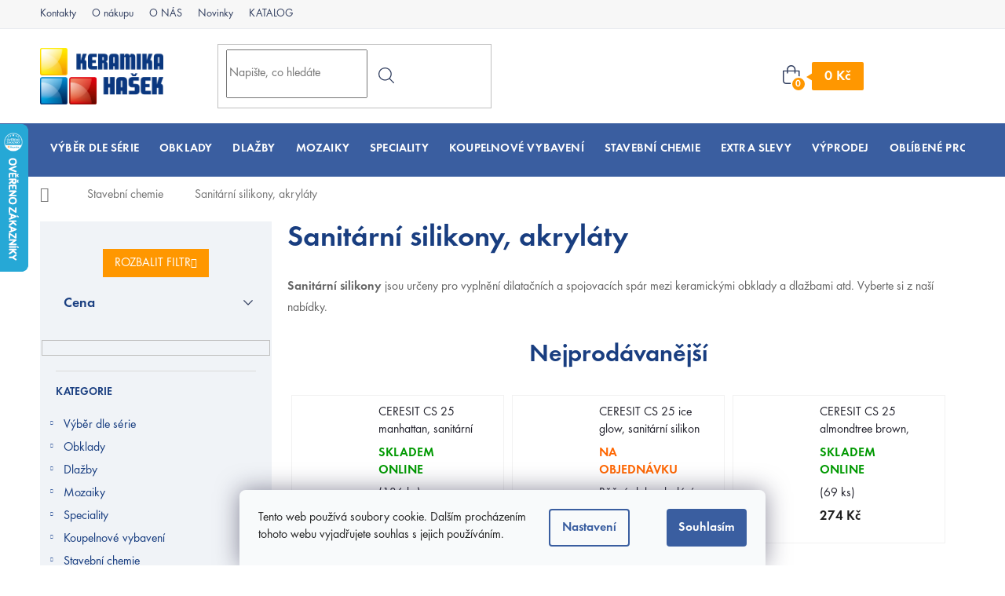

--- FILE ---
content_type: text/html; charset=utf-8
request_url: https://www.keramikahasek.cz/sanitarni-silikony/
body_size: 40344
content:
<!doctype html><html lang="cs" dir="ltr" class="header-background-light external-fonts-loaded"><head><meta charset="utf-8" /><meta name="viewport" content="width=device-width,initial-scale=1" /><title>Sanitární silikony | KeramikaHasek.cz</title><link rel="preconnect" href="https://cdn.myshoptet.com" /><link rel="dns-prefetch" href="https://cdn.myshoptet.com" /><link rel="preload" href="https://cdn.myshoptet.com/prj/dist/master/cms/libs/jquery/jquery-1.11.3.min.js" as="script" /><link href="https://cdn.myshoptet.com/prj/dist/master/cms/templates/frontend_templates/shared/css/font-face/source-sans-3.css" rel="stylesheet"><link href="https://cdn.myshoptet.com/prj/dist/master/cms/templates/frontend_templates/shared/css/font-face/exo-2.css" rel="stylesheet"><link href="https://cdn.myshoptet.com/prj/dist/master/shop/dist/font-shoptet-11.css.62c94c7785ff2cea73b2.css" rel="stylesheet"><script>
dataLayer = [];
dataLayer.push({'shoptet' : {
    "pageId": 1554,
    "pageType": "category",
    "currency": "CZK",
    "currencyInfo": {
        "decimalSeparator": ",",
        "exchangeRate": 1,
        "priceDecimalPlaces": 0,
        "symbol": "K\u010d",
        "symbolLeft": 0,
        "thousandSeparator": " "
    },
    "language": "cs",
    "projectId": 233631,
    "category": {
        "guid": "41dce16f-a7bb-11e8-a8f6-002590dad85e",
        "path": "Stavebn\u00ed chemie | Sanit\u00e1rn\u00ed silikony, akryl\u00e1ty",
        "parentCategoryGuid": "8e0b4f3e-a64e-11e8-a8f6-002590dad85e"
    },
    "cartInfo": {
        "id": null,
        "freeShipping": false,
        "freeShippingFrom": null,
        "leftToFreeGift": {
            "formattedPrice": "0 K\u010d",
            "priceLeft": 0
        },
        "freeGift": false,
        "leftToFreeShipping": {
            "priceLeft": null,
            "dependOnRegion": null,
            "formattedPrice": null
        },
        "discountCoupon": [],
        "getNoBillingShippingPrice": {
            "withoutVat": 0,
            "vat": 0,
            "withVat": 0
        },
        "cartItems": [],
        "taxMode": "ORDINARY"
    },
    "cart": [],
    "customer": {
        "priceRatio": 1,
        "priceListId": 1,
        "groupId": null,
        "registered": false,
        "mainAccount": false
    }
}});
dataLayer.push({'cookie_consent' : {
    "marketing": "denied",
    "analytics": "denied"
}});
document.addEventListener('DOMContentLoaded', function() {
    shoptet.consent.onAccept(function(agreements) {
        if (agreements.length == 0) {
            return;
        }
        dataLayer.push({
            'cookie_consent' : {
                'marketing' : (agreements.includes(shoptet.config.cookiesConsentOptPersonalisation)
                    ? 'granted' : 'denied'),
                'analytics': (agreements.includes(shoptet.config.cookiesConsentOptAnalytics)
                    ? 'granted' : 'denied')
            },
            'event': 'cookie_consent'
        });
    });
});
</script>
<meta property="og:type" content="website"><meta property="og:site_name" content="keramikahasek.cz"><meta property="og:url" content="https://www.keramikahasek.cz/sanitarni-silikony/"><meta property="og:title" content="Sanitární silikony | KeramikaHasek.cz"><meta name="author" content="Keramika Hašek"><meta name="web_author" content="Shoptet.cz"><meta name="dcterms.rightsHolder" content="www.keramikahasek.cz"><meta name="robots" content="index,follow"><meta property="og:image" content="https://cdn.myshoptet.com/usr/www.keramikahasek.cz/user/front_images/ogImage/hp.png?t=1769246539"><meta property="og:description" content="Sanitární silikony Ceresit CS 25 jsou určeny pro vyplnění dilatačních a spojovacích spár mezi keramickými obklady a dlažbami atd."><meta name="description" content="Sanitární silikony Ceresit CS 25 jsou určeny pro vyplnění dilatačních a spojovacích spár mezi keramickými obklady a dlažbami atd."><style>:root {--color-primary: #3A5EA0;--color-primary-h: 219;--color-primary-s: 47%;--color-primary-l: 43%;--color-primary-hover: #3A5EA0;--color-primary-hover-h: 219;--color-primary-hover-s: 47%;--color-primary-hover-l: 43%;--color-secondary: #009901;--color-secondary-h: 120;--color-secondary-s: 100%;--color-secondary-l: 30%;--color-secondary-hover: #01bb03;--color-secondary-hover-h: 121;--color-secondary-hover-s: 99%;--color-secondary-hover-l: 37%;--color-tertiary: #3A5EA0;--color-tertiary-h: 219;--color-tertiary-s: 47%;--color-tertiary-l: 43%;--color-tertiary-hover: #3A5EA0;--color-tertiary-hover-h: 219;--color-tertiary-hover-s: 47%;--color-tertiary-hover-l: 43%;--color-header-background: #ffffff;--template-font: "Source Sans 3";--template-headings-font: "Exo 2";--header-background-url: none;--cookies-notice-background: #F8FAFB;--cookies-notice-color: #252525;--cookies-notice-button-hover: #27263f;--cookies-notice-link-hover: #3b3a5f;--templates-update-management-preview-mode-content: "Náhled aktualizací šablony je aktivní pro váš prohlížeč."}</style>
    
    <link href="https://cdn.myshoptet.com/prj/dist/master/shop/dist/main-11.less.5a24dcbbdabfd189c152.css" rel="stylesheet" />
        
<link rel="next" href="/sanitarni-silikony/strana-2/" />    <script>var shoptet = shoptet || {};</script>
    <script src="https://cdn.myshoptet.com/prj/dist/master/shop/dist/main-3g-header.js.05f199e7fd2450312de2.js"></script>
<!-- User include --><!-- api 422(76) html code header -->
<link rel="stylesheet" href="https://cdn.myshoptet.com/usr/api2.dklab.cz/user/documents/_doplnky/odpocet/233631/1334/233631_1334.css" type="text/css" /><style>
        :root {            
            --dklab-countdown-category-text-color: #FFFFFF;
            --dklab-countdown-detail-text-color: #FFFFFF;
            --dklab-countdown-background-lower-color: #0170B7;
            --dklab-countdown-background-upper-color: #0170B7;
            --dklab-countdown-background-lower-color-detail: #0170B7;
            --dklab-countdown-background-upper-color-detail: #0170B7;
            --dklab-countdown-carousel-text-color: #FFFFFF;            
            --dklab-countdown-radius: 0px;
            --dklab-countdown-carousel-background-color: #2D58FF;
        }
        </style>
<!-- api 426(80) html code header -->
<link rel="stylesheet" href="https://cdn.myshoptet.com/usr/api2.dklab.cz/user/documents/_doplnky/navstivene/233631/8/233631_8.css" type="text/css" /><style> :root { --dklab-lastvisited-background-color: #FFFFFF; } </style>
<!-- api 428(82) html code header -->
<link rel="stylesheet" href="https://cdn.myshoptet.com/usr/api2.dklab.cz/user/documents/_doplnky/oblibene/233631/15/233631_15.css" type="text/css" /><style>
        :root {
            --dklab-favourites-flag-color: #0170B7;
            --dklab-favourites-flag-text-color: #FFFFFF;
            --dklab-favourites-add-text-color: #0170B7;            
            --dklab-favourites-remove-text-color: #E91034;            
            --dklab-favourites-add-text-detail-color: #0170B7;            
            --dklab-favourites-remove-text-detail-color: #E91034;            
            --dklab-favourites-header-icon-color: #0170B7;            
            --dklab-favourites-counter-color: #0170B7;            
        } </style>
<!-- api 498(150) html code header -->
<script async src="https://scripts.luigisbox.tech/LBX-972128.js"></script><meta name="luigisbox-tracker-id" content="719251-972128,cs"/><script type="text/javascript">const isPlpEnabled = sessionStorage.getItem('lbPlpEnabled') === 'true';if (isPlpEnabled) {const style = document.createElement("style");style.type = "text/css";style.id = "lb-plp-style";style.textContent = `body.type-category #content-wrapper,body.type-search #content-wrapper,body.type-category #content,body.type-search #content,body.type-category #content-in,body.type-search #content-in,body.type-category #main-in,body.type-search #main-in {min-height: 100vh;}body.type-category #content-wrapper > *,body.type-search #content-wrapper > *,body.type-category #content > *,body.type-search #content > *,body.type-category #content-in > *,body.type-search #content-in > *,body.type-category #main-in > *,body.type-search #main-in > * {display: none;}`;document.head.appendChild(style);}</script>
<!-- api 690(337) html code header -->
<script>var ophWidgetData={"lang":"cs","link":"https:\/\/www.keramikahasek.cz\/kontakty\/","logo":false,"expanded":false,"lunchShow":true,"checkHoliday":true,"showWidgetStart":"07:00","showWidgetEnd":"16:30","beforeOpenStore":"5","beforeCloseStore":"5","openingHours":[{"day":1,"openHour":"08:00","closeHour":"16:00","openPause":"12:00","closePause":"13:00","closed":false},{"day":2,"openHour":"08:00","closeHour":"16:00","openPause":"12:00","closePause":"13:00","closed":false},{"day":3,"openHour":"08:00","closeHour":"16:00","openPause":"12:00","closePause":"13:00","closed":false},{"day":4,"openHour":"08:00","closeHour":"16:00","openPause":"12:00","closePause":"13:00","closed":false},{"day":5,"openHour":"08:00","closeHour":"16:00","openPause":"12:00","closePause":"13:00","closed":false},{"day":6,"openHour":"","closeHour":"","openPause":"","closePause":"","closed":true},{"day":7,"openHour":"","closeHour":"","openPause":"","closePause":"","closed":true}],"excludes":[],"holidayList":["1-1","1-5","8-5","5-7","6-7","28-9","28-10","17-11","24-12","25-12","26-12"],"todayLongFormat":true,"logoFilemanager":"","colors":{"bg_header_color":"","bg_logo_color":"","bg_title_color":"","bg_preopen_color":"#0170b7","bg_open_color":"#009901","bg_pause_color":"#ff9800","bg_preclose_color":"#ff6f00","bg_close_color":"#e94b4b","color_exception_day":"#e94b4b"},"address":"","icon":"icon-01","bottomPosition":0,"showDetailOnExpand":true,"disableDetail":false,"disableDetailTable":false,"hideOnMobile":true,"weekTurnOff":[6,5,0,1,2,3,4]}</script>
<!-- api 473(125) html code header -->

                <style>
                    #order-billing-methods .radio-wrapper[data-guid="3f503991-736b-11f0-8a0e-66a97943acd3"]:not(.cgapplepay), #order-billing-methods .radio-wrapper[data-guid="3f5cd2e6-736b-11f0-8a0e-66a97943acd3"]:not(.cggooglepay), #order-billing-methods .radio-wrapper[data-guid="40955154-736b-11f0-8a0e-66a97943acd3"]:not(.cgapplepay), #order-billing-methods .radio-wrapper[data-guid="40a23ddf-736b-11f0-8a0e-66a97943acd3"]:not(.cggooglepay) {
                        display: none;
                    }
                </style>
                <script type="text/javascript">
                    document.addEventListener('DOMContentLoaded', function() {
                        if (getShoptetDataLayer('pageType') === 'billingAndShipping') {
                            
                try {
                    if (window.ApplePaySession && window.ApplePaySession.canMakePayments()) {
                        
                        if (document.querySelector('#order-billing-methods .radio-wrapper[data-guid="3f503991-736b-11f0-8a0e-66a97943acd3"]')) {
                            document.querySelector('#order-billing-methods .radio-wrapper[data-guid="3f503991-736b-11f0-8a0e-66a97943acd3"]').classList.add('cgapplepay');
                        }
                        

                        if (document.querySelector('#order-billing-methods .radio-wrapper[data-guid="40955154-736b-11f0-8a0e-66a97943acd3"]')) {
                            document.querySelector('#order-billing-methods .radio-wrapper[data-guid="40955154-736b-11f0-8a0e-66a97943acd3"]').classList.add('cgapplepay');
                        }
                        
                    }
                } catch (err) {} 
            
                            
                const cgBaseCardPaymentMethod = {
                        type: 'CARD',
                        parameters: {
                            allowedAuthMethods: ["PAN_ONLY", "CRYPTOGRAM_3DS"],
                            allowedCardNetworks: [/*"AMEX", "DISCOVER", "INTERAC", "JCB",*/ "MASTERCARD", "VISA"]
                        }
                };
                
                function cgLoadScript(src, callback)
                {
                    var s,
                        r,
                        t;
                    r = false;
                    s = document.createElement('script');
                    s.type = 'text/javascript';
                    s.src = src;
                    s.onload = s.onreadystatechange = function() {
                        if ( !r && (!this.readyState || this.readyState == 'complete') )
                        {
                            r = true;
                            callback();
                        }
                    };
                    t = document.getElementsByTagName('script')[0];
                    t.parentNode.insertBefore(s, t);
                } 
                
                function cgGetGoogleIsReadyToPayRequest() {
                    return Object.assign(
                        {},
                        {
                            apiVersion: 2,
                            apiVersionMinor: 0
                        },
                        {
                            allowedPaymentMethods: [cgBaseCardPaymentMethod]
                        }
                    );
                }

                function onCgGooglePayLoaded() {
                    let paymentsClient = new google.payments.api.PaymentsClient({environment: 'PRODUCTION'});
                    paymentsClient.isReadyToPay(cgGetGoogleIsReadyToPayRequest()).then(function(response) {
                        if (response.result) {
                            
                        if (document.querySelector('#order-billing-methods .radio-wrapper[data-guid="3f5cd2e6-736b-11f0-8a0e-66a97943acd3"]')) {
                            document.querySelector('#order-billing-methods .radio-wrapper[data-guid="3f5cd2e6-736b-11f0-8a0e-66a97943acd3"]').classList.add('cggooglepay');
                        }
                        

                        if (document.querySelector('#order-billing-methods .radio-wrapper[data-guid="40a23ddf-736b-11f0-8a0e-66a97943acd3"]')) {
                            document.querySelector('#order-billing-methods .radio-wrapper[data-guid="40a23ddf-736b-11f0-8a0e-66a97943acd3"]').classList.add('cggooglepay');
                        }
                        	 	 	 	 	 
                        }
                    })
                    .catch(function(err) {});
                }
                
                cgLoadScript('https://pay.google.com/gp/p/js/pay.js', onCgGooglePayLoaded);
            
                        }
                    });
                </script> 
                
<!-- service 690(337) html code header -->
<link href="https://cdn.myshoptet.com/usr/mcore.myshoptet.com/user/documents/upload/addon01/ophWidget.min.css?v=1.6.9" rel="stylesheet" />


<!-- service 417(71) html code header -->
<style>
@media screen and (max-width: 767px) {
body.sticky-mobile:not(.paxio-merkur):not(.venus) .dropdown {display: none !important;}
body.sticky-mobile:not(.paxio-merkur):not(.venus) .languagesMenu{right: 98px; position: absolute;}
body.sticky-mobile:not(.paxio-merkur):not(.venus) .languagesMenu .caret{display: none !important;}
body.sticky-mobile:not(.paxio-merkur):not(.venus) .languagesMenu.open .languagesMenu__content {display: block;right: 0;left: auto;}
.template-12 #header .site-name {max-width: 40% !important;}
}
@media screen and (-ms-high-contrast: active), (-ms-high-contrast: none) {
.template-12 #header {position: fixed; width: 100%;}
.template-12 #content-wrapper.content-wrapper{padding-top: 80px;}
}
.sticky-mobile #header-image{display: none;}
@media screen and (max-width: 640px) {
.template-04.sticky-mobile #header-cart{position: fixed;top: 3px;right: 92px;}
.template-04.sticky-mobile #header-cart::before {font-size: 32px;}
.template-04.sticky-mobile #header-cart strong{display: none;}
}
@media screen and (min-width: 641px) {
.dklabGarnet #main-wrapper {overflow: visible !important;}
}
.dklabGarnet.sticky-mobile #logo img {top: 0 !important;}
@media screen and (min-width: 768px){
.top-navigation-bar .site-name {display: none;}
}
/*NOVÁ VERZE MOBILNÍ HLAVIČKY*/
@media screen and (max-width: 767px){
.scrolled-down body:not(.ordering-process):not(.search-window-visible) .top-navigation-bar {transform: none !important;}
.scrolled-down body:not(.ordering-process):not(.search-window-visible) #header .site-name {transform: none !important;}
.scrolled-down body:not(.ordering-process):not(.search-window-visible) #header .cart-count {transform: none !important;}
.scrolled-down #header {transform: none !important;}

body.template-11.mobile-header-version-1:not(.paxio-merkur):not(.venus) .top-navigation-bar .site-name{display: none !important;}
body.template-11.mobile-header-version-1:not(.paxio-merkur):not(.venus) #header .cart-count {top: -39px !important;position: absolute !important;}
.template-11.sticky-mobile.mobile-header-version-1 .responsive-tools > a[data-target="search"] {visibility: visible;}
.template-12.mobile-header-version-1 #header{position: fixed !important;}
.template-09.mobile-header-version-1.sticky-mobile .top-nav .subnav-left {visibility: visible;}
}

/*Disco*/
@media screen and (min-width: 768px){
.template-13:not(.jupiter) #header, .template-14 #header{position: sticky;top: 0;z-index: 8;}
.template-14.search-window-visible #header{z-index: 9999;}
body.navigation-hovered::before {z-index: 7;}
/*
.template-13 .top-navigation-bar{z-index: 10000;}
.template-13 .popup-widget {z-index: 10001;}
*/
.scrolled .template-13 #header, .scrolled .template-14 #header{box-shadow: 0 2px 10px rgba(0,0,0,0.1);}
.search-focused::before{z-index: 8;}
.top-navigation-bar{z-index: 9;position: relative;}
.paxio-merkur.top-navigation-menu-visible #header .search-form .form-control {z-index: 1;}
.paxio-merkur.top-navigation-menu-visible .search-form::before {z-index: 1;}
.scrolled .popup-widget.cart-widget {position: fixed;top: 68px !important;}

/* MERKUR */
.paxio-merkur.sticky-mobile.template-11 #oblibeneBtn{line-height: 70px !important;}
}


/* VENUS */
@media screen and (min-width: 768px){
.venus.sticky-mobile:not(.ordering-process) #header {position: fixed !important;width: 100%;transform: none !important;translate: none !important;box-shadow: 0 2px 10px rgba(0,0,0,0.1);visibility: visible !important;opacity: 1 !important;}
.venus.sticky-mobile:not(.ordering-process) .overall-wrapper{padding-top: 160px;}
.venus.sticky-mobile.type-index:not(.ordering-process) .overall-wrapper{padding-top: 85px;}
.venus.sticky-mobile:not(.ordering-process) #content-wrapper.content-wrapper {padding-top: 0 !important;}
}
@media screen and (max-width: 767px){
.template-14 .top-navigation-bar > .site-name{display: none !important;}
.template-14 #header .header-top .header-top-wrapper .site-name{margin: 0;}
}
/* JUPITER */
@media screen and (max-width: 767px){
.scrolled-down body.jupiter:not(.ordering-process):not(.search-window-visible) #header .site-name {-webkit-transform: translateX(-50%) !important;transform: translateX(-50%) !important;}
}
@media screen and (min-width: 768px){
.jupiter.sticky-header #header::after{display: none;}
.jupiter.sticky-header #header{position: fixed; top: 0; width: 100%;z-index: 99;}
.jupiter.sticky-header.ordering-process #header{position: relative;}
.jupiter.sticky-header .overall-wrapper{padding-top: 182px;}
.jupiter.sticky-header.ordering-process .overall-wrapper{padding-top: 0;}
.jupiter.sticky-header #header .header-top {height: 80px;}
}
</style>
<!-- service 428(82) html code header -->
<style>
@font-face {
    font-family: 'oblibene';
    src:  url('https://cdn.myshoptet.com/usr/api2.dklab.cz/user/documents/_doplnky/oblibene/font/oblibene.eot?v1');
    src:  url('https://cdn.myshoptet.com/usr/api2.dklab.cz/user/documents/_doplnky/oblibene/font/oblibene.eot?v1#iefix') format('embedded-opentype'),
    url('https://cdn.myshoptet.com/usr/api2.dklab.cz/user/documents/_doplnky/oblibene/font/oblibene.ttf?v1') format('truetype'),
    url('https://cdn.myshoptet.com/usr/api2.dklab.cz/user/documents/_doplnky/oblibene/font/oblibene.woff?v1') format('woff'),
    url('https://cdn.myshoptet.com/usr/api2.dklab.cz/user/documents/_doplnky/oblibene/font/oblibene.svg?v1') format('svg');
    font-weight: normal;
    font-style: normal;
}
</style>
<script>
var dklabFavIndividual;
</script>
<!-- project html code header -->
<link rel='stylesheet' media='screen' href='/user/documents/scripts/dist/style.css?v=6.65'/>
<link type="text/css" rel="stylesheet" media="screen" href="/user/documents/upload/nemazat/slevawind5.css?1"/>
<script type='text/javascript'>
  window.smartlook||(function(d) {
    var o=smartlook=function(){ o.api.push(arguments)},h=d.getElementsByTagName('head')[0];
    var c=d.createElement('script');o.api=new Array();c.async=true;c.type='text/javascript';
    c.charset='utf-8';c.src='https://web-sdk.smartlook.com/recorder.js';h.appendChild(c);
    })(document);
    smartlook('init', 'c3d18239f883234228340acb93b91798c4e61912', { region: 'eu' });
    
    
    window.KeramikaDiscountSettings = {
    // ===== HLAVNÍ NASTAVENÍ - UPRAVTE PODLE POTŘEBY =====
    
    enabled: true,              // true = zapnuto, false = vypnuto
    discount: 10,               // Sleva v % (např. 10 = 10% sleva)
    voucherCode: 'SLEVA10',   // Kód slevového kupónu
    
    // ===== POKROČILÉ NASTAVENÍ =====
    
    xmlUrl: 'https://www.keramikahasek.cz/user/documents/codes/codes2.xml',  // URL k XML souboru
    cacheTime: 3600000,         // Doba cache v ms (3600000 = 1 hodina)
    debugMode: false,           // true = zobrazí debug info v konzoli
    
    // ===== KONEC NASTAVENÍ =====
};
</script>
<style>
a:focus {
outline: none !important;
}
.payment-info b {
    text-transform: none;
    font-weight: normal;
}

.custom-footer__banner1661 h3 {
color: white; margin: 0;
}
.menu-item-mobile-moved {
background: #f0f0f0;
font-weight: bold;
}
.kategorie-list {
    display: flex;
    justify-content: space-between;
    flex-wrap: wrap;
}
.kategorie-list > div {
	padding-top: 20px;
}
.kategorie-list > div img {
	max-height: 100%;
  width: auto;
} 
@media screen and (max-width:640px){
  .kategorie-list > div {
    padding-top: 10px;
  }
  .project-phone {
  padding-bottom:10px;
  }
  .navigation-in.menu{
  display: flex;
  flex-direction: column;
  }
}

.availability-amount {
padding-right: 5px;
}
.dkLabFavouriteDiv {
min-width: 170px;
}
.dovetek {
color:#656565;
font-weight: normal;
}
.recenze-home {
max-width: 460px !important;
}
.in-kosik .availability-amount {
display: none;
}
.availability-label,
.availability > span:first-child {
font-weight: bold;
}

.available {
color: #009901;
}
.type-category .dklabCountdownIn, .type-page .dklabCountdownIn, .in-index .dklabCountdownIn {
  display: block;
  margin-top: -4px;
  color: #ffffff;
}

.dkLabFavouriteControls {
  -webkit-transition: 350ms;
  -moz-transition: 350ms;
  -ms-transition: 350ms;
  -o-transition: 350ms;
  transition: 350ms;
  cursor: pointer;
  color: #4e4e4e;
}

.dkLabFavouriteControls:hover {
  text-decoration: none;
  color: #009901;
}

.dkLabFavDetailSpan, .dkLabFavouriteProductLinkRemove {
   color: #0170B7;
}

.type-category .dklabCountdownContainer, .type-page .dklabCountdownContainer, .in-index .dklabCountdownContainer {
  font-size: 120%;
  border-radius: 0px;
  padding: 7px 10px 6px 10px;
  background: #3a5ea0 !important;
  border-style: solid;
  border-color: #3a5ea0;
  border-width: 2px;
}

.p-in-in .dklabCountdown .countValHead {
  margin-right: 5px;
  position: relative;
  top: -1px;
  color: #3a5ea0;
}

.in-index .dklabCountdownIn {
  display: block;
  margin-top: -4px;
  color: #ffffff;
}

.dkLabCountdownWrapper {
  display: inline-block;
  background: #ffffff !important;
  color: #3a5ea0;
  font-size: 100%;
  padding: 5px 18px 5px 18px;
  margin: 0px 0px 25px 0px;
  border-style: solid;
  border-color: #3a5ea0;
  border-width: 2px;
  border-radius:7px !important;
  margin-left: -5px;
}
.type-detail .dkLabCountdownWrapper {
	height: 100%;
}
.type-search .dkLabCountdownWrapper,
.type-category .dkLabCountdownWrapper {
	left: 4px;
}
.product .dkLabCountdownWrapper {
	height: auto;
  left: 4px;
}

.dklabCountdownClassic .dkLabCountdownWrapper {
  background: #ffffff !important;
  border: 2px solid #3a5ea0 !important;
  color: white !important;
  border-radius:10px !important;
}
.dkLabCountdownContainer span,
.countValBox,
.countValHead, .countText {
  color: #3a5ea0 !important;
}

@media screen and (max-width: 640px){
  #dklabCountdown {
    display: flex;
    justify-content: center;
  }
  #dklabCountdownContainer {
    font-size: 110% !important;
  }
}


#productVideos {
  opacity:1;
}

.shp-tab[data-width="110"] {
  display: none !important;
}

.sticky-mobile #header {
  z-index:99 !important;
}

@media screen and (max-width:640px) {
.dkLabCountdownActionText {
line-height: 22px;
}
.dkLabCountdownWrapper {
    padding-top: 13px !important;
}
.dkLabCountdownContainer {
    font-size: 120% !important;
    line-height: 1.5;

}
}
.order-button-suffix {display:none;}
.next-step .btn.btn-lg {
line-height: 24px !important;
}
@media screen and (max-width:640px) {
.checkout-box span span{
display: none;
}
.next-step-back {
margin-top:30px;
}
}

.formi {
border: 0 !important;
}
.ordering-process .quantity-form .quantity input {
    text-align: center;
    min-width: 80px;
}
@media screen and (max-width: 640px) {

.formi {
	height: 1150px !important;
}
.ordering-process .quantity-form .quantity input {
    text-align: center;
    min-width: 80px;
}
}

body div.foxentry-input-icon {
width:34px !important;
}

.advanced-order #products .product:nth-child(4){
		display: none !important;
}

.js-cookiesConsentSubmit {
background: #3A5EA0;
color: white;
}

.siteCookies__link {
    border: 2px solid #3A5EA0;
    color: #3A5EA0;

}
@media screen and (min-width: 768px){
.siteCookies__text {
    width: auto;
    max-width: 370px;
    margin-right: 0;
    float: left;
    margin-bottom: 0;
}
}
@media screen and (max-width: 768px){
.siteCookies__links {
    margin-bottom: 16px;
    text-align: center;
    width: 50%;
}
.siteCookies__buttonWrap {
    float: right;
    margin-top: -64px;
    width: 48%;
}
.siteCookies__form {
padding-bottom: 5px;
}
}
@media screen and (max-width: 768px){
    .overebo-zakazniky-recenze .news-item{
            min-width: 100%;
    }
}
</style>
<!-- /User include --><link rel="shortcut icon" href="/favicon.ico" type="image/x-icon" /><link rel="canonical" href="https://www.keramikahasek.cz/sanitarni-silikony/" />    <script>
        var _hwq = _hwq || [];
        _hwq.push(['setKey', 'FA13C51989FEF247430AB93FCFE9FF9C']);
        _hwq.push(['setTopPos', '93']);
        _hwq.push(['showWidget', '21']);
        (function() {
            var ho = document.createElement('script');
            ho.src = 'https://cz.im9.cz/direct/i/gjs.php?n=wdgt&sak=FA13C51989FEF247430AB93FCFE9FF9C';
            var s = document.getElementsByTagName('script')[0]; s.parentNode.insertBefore(ho, s);
        })();
    </script>
<style>/* custom background */@media (min-width: 992px) {body {background-color: #ffffff ;background-position: top center;background-repeat: no-repeat;background-attachment: scroll;}}</style>    <!-- Global site tag (gtag.js) - Google Analytics -->
    <script async src="https://www.googletagmanager.com/gtag/js?id=G-QTSKNHHGPE"></script>
    <script>
        
        window.dataLayer = window.dataLayer || [];
        function gtag(){dataLayer.push(arguments);}
        

                    console.debug('default consent data');

            gtag('consent', 'default', {"ad_storage":"denied","analytics_storage":"denied","ad_user_data":"denied","ad_personalization":"denied","wait_for_update":500});
            dataLayer.push({
                'event': 'default_consent'
            });
        
        gtag('js', new Date());

                gtag('config', 'UA-88903650-1', { 'groups': "UA" });
        
                gtag('config', 'G-QTSKNHHGPE', {"groups":"GA4","send_page_view":false,"content_group":"category","currency":"CZK","page_language":"cs"});
        
                gtag('config', 'AW-1002187297', {"allow_enhanced_conversions":true});
        
        
        
        
        
                    gtag('event', 'page_view', {"send_to":"GA4","page_language":"cs","content_group":"category","currency":"CZK"});
        
        
        
        
        
        
        
        
        
        
        
        
        
        document.addEventListener('DOMContentLoaded', function() {
            if (typeof shoptet.tracking !== 'undefined') {
                for (var id in shoptet.tracking.bannersList) {
                    gtag('event', 'view_promotion', {
                        "send_to": "UA",
                        "promotions": [
                            {
                                "id": shoptet.tracking.bannersList[id].id,
                                "name": shoptet.tracking.bannersList[id].name,
                                "position": shoptet.tracking.bannersList[id].position
                            }
                        ]
                    });
                }
            }

            shoptet.consent.onAccept(function(agreements) {
                if (agreements.length !== 0) {
                    console.debug('gtag consent accept');
                    var gtagConsentPayload =  {
                        'ad_storage': agreements.includes(shoptet.config.cookiesConsentOptPersonalisation)
                            ? 'granted' : 'denied',
                        'analytics_storage': agreements.includes(shoptet.config.cookiesConsentOptAnalytics)
                            ? 'granted' : 'denied',
                                                                                                'ad_user_data': agreements.includes(shoptet.config.cookiesConsentOptPersonalisation)
                            ? 'granted' : 'denied',
                        'ad_personalization': agreements.includes(shoptet.config.cookiesConsentOptPersonalisation)
                            ? 'granted' : 'denied',
                        };
                    console.debug('update consent data', gtagConsentPayload);
                    gtag('consent', 'update', gtagConsentPayload);
                    dataLayer.push(
                        { 'event': 'update_consent' }
                    );
                }
            });
        });
    </script>
</head><body class="desktop id-1554 in-sanitarni-silikony template-11 type-category multiple-columns-body columns-3 ums_forms_redesign--off ums_a11y_category_page--on ums_discussion_rating_forms--off ums_flags_display_unification--on ums_a11y_login--off mobile-header-version-0"><noscript>
    <style>
        #header {
            padding-top: 0;
            position: relative !important;
            top: 0;
        }
        .header-navigation {
            position: relative !important;
        }
        .overall-wrapper {
            margin: 0 !important;
        }
        body:not(.ready) {
            visibility: visible !important;
        }
    </style>
    <div class="no-javascript">
        <div class="no-javascript__title">Musíte změnit nastavení vašeho prohlížeče</div>
        <div class="no-javascript__text">Podívejte se na: <a href="https://www.google.com/support/bin/answer.py?answer=23852">Jak povolit JavaScript ve vašem prohlížeči</a>.</div>
        <div class="no-javascript__text">Pokud používáte software na blokování reklam, může být nutné povolit JavaScript z této stránky.</div>
        <div class="no-javascript__text">Děkujeme.</div>
    </div>
</noscript>

        <div id="fb-root"></div>
        <script>
            window.fbAsyncInit = function() {
                FB.init({
                    autoLogAppEvents : true,
                    xfbml            : true,
                    version          : 'v24.0'
                });
            };
        </script>
        <script async defer crossorigin="anonymous" src="https://connect.facebook.net/cs_CZ/sdk.js#xfbml=1&version=v24.0"></script>    <div class="siteCookies siteCookies--bottom siteCookies--light js-siteCookies" role="dialog" data-testid="cookiesPopup" data-nosnippet>
        <div class="siteCookies__form">
            <div class="siteCookies__content">
                <div class="siteCookies__text">
                    Tento web používá soubory cookie. Dalším procházením tohoto webu vyjadřujete souhlas s jejich používáním.
                </div>
                <p class="siteCookies__links">
                    <button class="siteCookies__link js-cookies-settings" aria-label="Nastavení cookies" data-testid="cookiesSettings">Nastavení</button>
                </p>
            </div>
            <div class="siteCookies__buttonWrap">
                                <button class="siteCookies__button js-cookiesConsentSubmit" value="all" aria-label="Přijmout cookies" data-testid="buttonCookiesAccept">Souhlasím</button>
            </div>
        </div>
        <script>
            document.addEventListener("DOMContentLoaded", () => {
                const siteCookies = document.querySelector('.js-siteCookies');
                document.addEventListener("scroll", shoptet.common.throttle(() => {
                    const st = document.documentElement.scrollTop;
                    if (st > 1) {
                        siteCookies.classList.add('siteCookies--scrolled');
                    } else {
                        siteCookies.classList.remove('siteCookies--scrolled');
                    }
                }, 100));
            });
        </script>
    </div>
<a href="#content" class="skip-link sr-only">Přejít na obsah</a><div class="overall-wrapper"><div class="user-action"><div class="container"><div class="user-action-in"><div class="user-action-login popup-widget login-widget"><div class="popup-widget-inner"><h2 id="loginHeading">Přihlášení k vašemu účtu</h2><div id="customerLogin"><form action="/action/Customer/Login/" method="post" id="formLoginIncluded" class="csrf-enabled formLogin" data-testid="formLogin"><input type="hidden" name="referer" value="" /><div class="form-group"><div class="input-wrapper email js-validated-element-wrapper no-label"><input type="email" name="email" class="form-control" autofocus placeholder="E-mailová adresa (např. jan@novak.cz)" data-testid="inputEmail" autocomplete="email" required /></div></div><div class="form-group"><div class="input-wrapper password js-validated-element-wrapper no-label"><input type="password" name="password" class="form-control" placeholder="Heslo" data-testid="inputPassword" autocomplete="current-password" required /><span class="no-display">Nemůžete vyplnit toto pole</span><input type="text" name="surname" value="" class="no-display" /></div></div><div class="form-group"><div class="login-wrapper"><button type="submit" class="btn btn-secondary btn-text btn-login" data-testid="buttonSubmit">Přihlásit se</button><div class="password-helper"><a href="/registrace/" data-testid="signup" rel="nofollow">Nová registrace</a><a href="/klient/zapomenute-heslo/" rel="nofollow">Zapomenuté heslo</a></div></div></div></form>
</div></div></div>
    <div id="cart-widget" class="user-action-cart popup-widget cart-widget loader-wrapper" data-testid="popupCartWidget" role="dialog" aria-hidden="true"><div class="popup-widget-inner cart-widget-inner place-cart-here"><div class="loader-overlay"><div class="loader"></div></div></div><div class="cart-widget-button"><a href="/kosik/" class="btn btn-conversion" id="continue-order-button" rel="nofollow" data-testid="buttonNextStep">Pokračovat do košíku</a></div></div></div>
</div></div><div class="top-navigation-bar" data-testid="topNavigationBar">

    <div class="container">

        <div class="top-navigation-contacts">
            <strong>Zákaznická podpora:</strong><a href="tel:+420776498929" class="project-phone" aria-label="Zavolat na +420776498929" data-testid="contactboxPhone"><span>+420 776 498 929</span></a><a href="mailto:info@keramikahasek.cz" class="project-email" data-testid="contactboxEmail"><span>info@keramikahasek.cz</span></a>        </div>

                            <div class="top-navigation-menu">
                <div class="top-navigation-menu-trigger"></div>
                <ul class="top-navigation-bar-menu">
                                            <li class="top-navigation-menu-item-29">
                            <a href="/kontakty/">Kontakty</a>
                        </li>
                                            <li class="top-navigation-menu-item-1950">
                            <a href="/o-nakupu/">O nákupu</a>
                        </li>
                                            <li class="top-navigation-menu-item-external-57">
                            <a href="/o-nakupu/o-nas/">O NÁS</a>
                        </li>
                                            <li class="top-navigation-menu-item-682">
                            <a href="/novinky/">Novinky</a>
                        </li>
                                            <li class="top-navigation-menu-item-external-66">
                            <a href="https://publuu.com/flip-book/490912/1975221" target="blank">KATALOG</a>
                        </li>
                                    </ul>
                <ul class="top-navigation-bar-menu-helper"></ul>
            </div>
        
        <div class="top-navigation-tools">
            <div class="responsive-tools">
                <a href="#" class="toggle-window" data-target="search" aria-label="Hledat" data-testid="linkSearchIcon"></a>
                                                            <a href="#" class="toggle-window" data-target="login"></a>
                                                    <a href="#" class="toggle-window" data-target="navigation" aria-label="Menu" data-testid="hamburgerMenu"></a>
            </div>
                        <a href="/login/?backTo=%2Fsanitarni-silikony%2F" class="top-nav-button top-nav-button-login primary login toggle-window" data-target="login" data-testid="signin" rel="nofollow"><span>Přihlášení</span></a>        </div>

    </div>

</div>
<header id="header"><div class="container navigation-wrapper">
    <div class="header-top">
        <div class="site-name-wrapper">
            <div class="site-name"><a href="/" data-testid="linkWebsiteLogo"><img src="https://cdn.myshoptet.com/usr/www.keramikahasek.cz/user/logos/logo_keramika_ha__ek.png" alt="Keramika Hašek" fetchpriority="low" /></a></div>        </div>
        <div class="search" itemscope itemtype="https://schema.org/WebSite">
            <meta itemprop="headline" content="Sanitární silikony, akryláty"/><meta itemprop="url" content="https://www.keramikahasek.cz"/><meta itemprop="text" content="Sanitární silikony Ceresit CS 25 jsou určeny pro vyplnění dilatačních a spojovacích spár mezi keramickými obklady a dlažbami atd."/>            <form action="/action/ProductSearch/prepareString/" method="post"
    id="formSearchForm" class="search-form compact-form js-search-main"
    itemprop="potentialAction" itemscope itemtype="https://schema.org/SearchAction" data-testid="searchForm">
    <fieldset>
        <meta itemprop="target"
            content="https://www.keramikahasek.cz/vyhledavani/?string={string}"/>
        <input type="hidden" name="language" value="cs"/>
        
            
<input
    type="search"
    name="string"
        class="query-input form-control search-input js-search-input"
    placeholder="Napište, co hledáte"
    autocomplete="off"
    required
    itemprop="query-input"
    aria-label="Vyhledávání"
    data-testid="searchInput"
>
            <button type="submit" class="btn btn-default" data-testid="searchBtn">Hledat</button>
        
    </fieldset>
</form>
        </div>
        <div class="navigation-buttons">
                
    <a href="/kosik/" class="btn btn-icon toggle-window cart-count" data-target="cart" data-hover="true" data-redirect="true" data-testid="headerCart" rel="nofollow" aria-haspopup="dialog" aria-expanded="false" aria-controls="cart-widget">
        
                <span class="sr-only">Nákupní košík</span>
        
            <span class="cart-price visible-lg-inline-block" data-testid="headerCartPrice">
                                    Prázdný košík                            </span>
        
    
            </a>
        </div>
    </div>
    <nav id="navigation" aria-label="Hlavní menu" data-collapsible="true"><div class="navigation-in menu"><ul class="menu-level-1" role="menubar" data-testid="headerMenuItems"><li class="menu-item-909 ext" role="none"><a href="/obklady-a-dlazby-dle-serie/" data-testid="headerMenuItem" role="menuitem" aria-haspopup="true" aria-expanded="false"><b>Výběr dle série</b><span class="submenu-arrow"></span></a><ul class="menu-level-2" aria-label="Výběr dle série" tabindex="-1" role="menu"><li class="menu-item-2684" role="none"><a href="/dlazby-abetone/" class="menu-image" data-testid="headerMenuItem" tabindex="-1" aria-hidden="true"><img src="data:image/svg+xml,%3Csvg%20width%3D%22140%22%20height%3D%22100%22%20xmlns%3D%22http%3A%2F%2Fwww.w3.org%2F2000%2Fsvg%22%3E%3C%2Fsvg%3E" alt="" aria-hidden="true" width="140" height="100"  data-src="https://cdn.myshoptet.com/usr/www.keramikahasek.cz/user/categories/thumb/abetone__rako__dla__ba__dla__by__imitace__betonu.jpg" fetchpriority="low" /></a><div><a href="/dlazby-abetone/" data-testid="headerMenuItem" role="menuitem"><span>Abetone</span></a>
                        </div></li><li class="menu-item-1185" role="none"><a href="/dlazby-keraplatte-aera/" class="menu-image" data-testid="headerMenuItem" tabindex="-1" aria-hidden="true"><img src="data:image/svg+xml,%3Csvg%20width%3D%22140%22%20height%3D%22100%22%20xmlns%3D%22http%3A%2F%2Fwww.w3.org%2F2000%2Fsvg%22%3E%3C%2Fsvg%3E" alt="" aria-hidden="true" width="140" height="100"  data-src="https://cdn.myshoptet.com/usr/www.keramikahasek.cz/user/categories/thumb/aera__str__her__dla__by__dla__ba.jpg" fetchpriority="low" /></a><div><a href="/dlazby-keraplatte-aera/" data-testid="headerMenuItem" role="menuitem"><span>Aera</span></a>
                        </div></li><li class="menu-item-993" role="none"><a href="/dlazby-alba/" class="menu-image" data-testid="headerMenuItem" tabindex="-1" aria-hidden="true"><img src="data:image/svg+xml,%3Csvg%20width%3D%22140%22%20height%3D%22100%22%20xmlns%3D%22http%3A%2F%2Fwww.w3.org%2F2000%2Fsvg%22%3E%3C%2Fsvg%3E" alt="" aria-hidden="true" width="140" height="100"  data-src="https://cdn.myshoptet.com/usr/www.keramikahasek.cz/user/categories/thumb/rako__alba__dla__ba__dla__di__ky__dla__by__imitace__travetrin.jpg" fetchpriority="low" /></a><div><a href="/dlazby-alba/" data-testid="headerMenuItem" role="menuitem"><span>Alba</span></a>
                        </div></li><li class="menu-item-2666" role="none"><a href="/mrazuvzdorne-dlazby-area/" class="menu-image" data-testid="headerMenuItem" tabindex="-1" aria-hidden="true"><img src="data:image/svg+xml,%3Csvg%20width%3D%22140%22%20height%3D%22100%22%20xmlns%3D%22http%3A%2F%2Fwww.w3.org%2F2000%2Fsvg%22%3E%3C%2Fsvg%3E" alt="" aria-hidden="true" width="140" height="100"  data-src="https://cdn.myshoptet.com/usr/www.keramikahasek.cz/user/categories/thumb/area__rako__dla__ba__dla__by__obklad__obklady__obkl__da__ky.jpg" fetchpriority="low" /></a><div><a href="/mrazuvzdorne-dlazby-area/" data-testid="headerMenuItem" role="menuitem"><span>Area</span></a>
                        </div></li><li class="menu-item-2272" role="none"><a href="/obklady-v-imitaci-mramoru-ariana/" class="menu-image" data-testid="headerMenuItem" tabindex="-1" aria-hidden="true"><img src="data:image/svg+xml,%3Csvg%20width%3D%22140%22%20height%3D%22100%22%20xmlns%3D%22http%3A%2F%2Fwww.w3.org%2F2000%2Fsvg%22%3E%3C%2Fsvg%3E" alt="" aria-hidden="true" width="140" height="100"  data-src="https://cdn.myshoptet.com/usr/www.keramikahasek.cz/user/categories/thumb/arina__obklad__obklady__imitace__mramoru.jpg" fetchpriority="low" /></a><div><a href="/obklady-v-imitaci-mramoru-ariana/" data-testid="headerMenuItem" role="menuitem"><span>Ariana</span></a>
                        </div></li><li class="menu-item-2756" role="none"><a href="/obklady-a-dlazby-assen/" class="menu-image" data-testid="headerMenuItem" tabindex="-1" aria-hidden="true"><img src="data:image/svg+xml,%3Csvg%20width%3D%22140%22%20height%3D%22100%22%20xmlns%3D%22http%3A%2F%2Fwww.w3.org%2F2000%2Fsvg%22%3E%3C%2Fsvg%3E" alt="" aria-hidden="true" width="140" height="100"  data-src="https://cdn.myshoptet.com/usr/www.keramikahasek.cz/user/categories/thumb/assen__obklady__obklad__imitace__betonu.jpg" fetchpriority="low" /></a><div><a href="/obklady-a-dlazby-assen/" data-testid="headerMenuItem" role="menuitem"><span>Assen</span></a>
                        </div></li><li class="menu-item-1110" role="none"><a href="/obklady-a-dlazby-balvano/" class="menu-image" data-testid="headerMenuItem" tabindex="-1" aria-hidden="true"><img src="data:image/svg+xml,%3Csvg%20width%3D%22140%22%20height%3D%22100%22%20xmlns%3D%22http%3A%2F%2Fwww.w3.org%2F2000%2Fsvg%22%3E%3C%2Fsvg%3E" alt="" aria-hidden="true" width="140" height="100"  data-src="https://cdn.myshoptet.com/usr/www.keramikahasek.cz/user/categories/thumb/balvano__obklady__obklad__dla__by__dla__ba.jpg" fetchpriority="low" /></a><div><a href="/obklady-a-dlazby-balvano/" data-testid="headerMenuItem" role="menuitem"><span>Balvano</span></a>
                        </div></li><li class="menu-item-930" role="none"><a href="/obklady-a-dlazby-base/" class="menu-image" data-testid="headerMenuItem" tabindex="-1" aria-hidden="true"><img src="data:image/svg+xml,%3Csvg%20width%3D%22140%22%20height%3D%22100%22%20xmlns%3D%22http%3A%2F%2Fwww.w3.org%2F2000%2Fsvg%22%3E%3C%2Fsvg%3E" alt="" aria-hidden="true" width="140" height="100"  data-src="https://cdn.myshoptet.com/usr/www.keramikahasek.cz/user/categories/thumb/base__rako__obklad__obklady__dla__ba__dla__by.jpg" fetchpriority="low" /></a><div><a href="/obklady-a-dlazby-base/" data-testid="headerMenuItem" role="menuitem"><span>Base</span></a>
                        </div></li><li class="menu-item-2076" role="none"><a href="/obklady-v-imitaci-kamene-behobia/" class="menu-image" data-testid="headerMenuItem" tabindex="-1" aria-hidden="true"><img src="data:image/svg+xml,%3Csvg%20width%3D%22140%22%20height%3D%22100%22%20xmlns%3D%22http%3A%2F%2Fwww.w3.org%2F2000%2Fsvg%22%3E%3C%2Fsvg%3E" alt="" aria-hidden="true" width="140" height="100"  data-src="https://cdn.myshoptet.com/usr/www.keramikahasek.cz/user/categories/thumb/behobia__obklad__obklady__imitace__kamene.jpg" fetchpriority="low" /></a><div><a href="/obklady-v-imitaci-kamene-behobia/" data-testid="headerMenuItem" role="menuitem"><span>Behobia</span></a>
                        </div></li><li class="menu-item-2619" role="none"><a href="/dlazby-beton/" class="menu-image" data-testid="headerMenuItem" tabindex="-1" aria-hidden="true"><img src="data:image/svg+xml,%3Csvg%20width%3D%22140%22%20height%3D%22100%22%20xmlns%3D%22http%3A%2F%2Fwww.w3.org%2F2000%2Fsvg%22%3E%3C%2Fsvg%3E" alt="" aria-hidden="true" width="140" height="100"  data-src="https://cdn.myshoptet.com/usr/www.keramikahasek.cz/user/categories/thumb/beton__dla__ba__dla__by____ed____imitace__betonu.jpg" fetchpriority="low" /></a><div><a href="/dlazby-beton/" data-testid="headerMenuItem" role="menuitem"><span>Beton</span></a>
                        </div></li><li class="menu-item-2117" role="none"><a href="/obklady-a-dlazby-betonico/" class="menu-image" data-testid="headerMenuItem" tabindex="-1" aria-hidden="true"><img src="data:image/svg+xml,%3Csvg%20width%3D%22140%22%20height%3D%22100%22%20xmlns%3D%22http%3A%2F%2Fwww.w3.org%2F2000%2Fsvg%22%3E%3C%2Fsvg%3E" alt="" aria-hidden="true" width="140" height="100"  data-src="https://cdn.myshoptet.com/usr/www.keramikahasek.cz/user/categories/thumb/betonico__dla__by__dla__ba__obklady__obklad__imitace__betonu.jpg" fetchpriority="low" /></a><div><a href="/obklady-a-dlazby-betonico/" data-testid="headerMenuItem" role="menuitem"><span>Betonico</span></a>
                        </div></li><li class="menu-item-2739" role="none"><a href="/2cm-dlazby-betonico-outdoor/" class="menu-image" data-testid="headerMenuItem" tabindex="-1" aria-hidden="true"><img src="data:image/svg+xml,%3Csvg%20width%3D%22140%22%20height%3D%22100%22%20xmlns%3D%22http%3A%2F%2Fwww.w3.org%2F2000%2Fsvg%22%3E%3C%2Fsvg%3E" alt="" aria-hidden="true" width="140" height="100"  data-src="https://cdn.myshoptet.com/usr/www.keramikahasek.cz/user/categories/thumb/betonico__outdoor__zes__len____dla__by__dla__ba__na_ter__e__imitace__betonu.jpg" fetchpriority="low" /></a><div><a href="/2cm-dlazby-betonico-outdoor/" data-testid="headerMenuItem" role="menuitem"><span>Betonico Outdoor</span></a>
                        </div></li><li class="menu-item-2827" role="none"><a href="/bile-dlazby-blank/" class="menu-image" data-testid="headerMenuItem" tabindex="-1" aria-hidden="true"><img src="data:image/svg+xml,%3Csvg%20width%3D%22140%22%20height%3D%22100%22%20xmlns%3D%22http%3A%2F%2Fwww.w3.org%2F2000%2Fsvg%22%3E%3C%2Fsvg%3E" alt="" aria-hidden="true" width="140" height="100"  data-src="https://cdn.myshoptet.com/usr/www.keramikahasek.cz/user/categories/thumb/rako__blank__b__l____b__l____dla__by__dla__ba__obklady__obklad.jpg" fetchpriority="low" /></a><div><a href="/bile-dlazby-blank/" data-testid="headerMenuItem" role="menuitem"><span>Blank</span></a>
                        </div></li><li class="menu-item-2123" role="none"><a href="/obklady-a-dlazby-blend/" class="menu-image" data-testid="headerMenuItem" tabindex="-1" aria-hidden="true"><img src="data:image/svg+xml,%3Csvg%20width%3D%22140%22%20height%3D%22100%22%20xmlns%3D%22http%3A%2F%2Fwww.w3.org%2F2000%2Fsvg%22%3E%3C%2Fsvg%3E" alt="" aria-hidden="true" width="140" height="100"  data-src="https://cdn.myshoptet.com/usr/www.keramikahasek.cz/user/categories/thumb/rako__blend__obklady__obklad__do_koupelny__barevn____barevn__.jpg" fetchpriority="low" /></a><div><a href="/obklady-a-dlazby-blend/" data-testid="headerMenuItem" role="menuitem"><span>Blend</span></a>
                        </div></li><li class="menu-item-2777" role="none"><a href="/dlazby-imitace-kamene-block/" class="menu-image" data-testid="headerMenuItem" tabindex="-1" aria-hidden="true"><img src="data:image/svg+xml,%3Csvg%20width%3D%22140%22%20height%3D%22100%22%20xmlns%3D%22http%3A%2F%2Fwww.w3.org%2F2000%2Fsvg%22%3E%3C%2Fsvg%3E" alt="" aria-hidden="true" width="140" height="100"  data-src="https://cdn.myshoptet.com/usr/www.keramikahasek.cz/user/categories/thumb/block_kai.jpg" fetchpriority="low" /></a><div><a href="/dlazby-imitace-kamene-block/" data-testid="headerMenuItem" role="menuitem"><span>Block - KAI Group</span></a>
                        </div></li><li class="menu-item-2150" role="none"><a href="/obklady-a-dlazby-v-imitaci-kamene-block/" class="menu-image" data-testid="headerMenuItem" tabindex="-1" aria-hidden="true"><img src="data:image/svg+xml,%3Csvg%20width%3D%22140%22%20height%3D%22100%22%20xmlns%3D%22http%3A%2F%2Fwww.w3.org%2F2000%2Fsvg%22%3E%3C%2Fsvg%3E" alt="" aria-hidden="true" width="140" height="100"  data-src="https://cdn.myshoptet.com/usr/www.keramikahasek.cz/user/categories/thumb/rako__block__dla__ba__slinut____celoprobarven__.jpg" fetchpriority="low" /></a><div><a href="/obklady-a-dlazby-v-imitaci-kamene-block/" data-testid="headerMenuItem" role="menuitem"><span>Block - Rako</span></a>
                        </div></li><li class="menu-item-2792" role="none"><a href="/velkoformatove-dekorativni-obklady-blossom/" class="menu-image" data-testid="headerMenuItem" tabindex="-1" aria-hidden="true"><img src="data:image/svg+xml,%3Csvg%20width%3D%22140%22%20height%3D%22100%22%20xmlns%3D%22http%3A%2F%2Fwww.w3.org%2F2000%2Fsvg%22%3E%3C%2Fsvg%3E" alt="" aria-hidden="true" width="140" height="100"  data-src="https://cdn.myshoptet.com/usr/www.keramikahasek.cz/user/categories/thumb/rako__blossom__dekorativn____kv__tinov____obklad__dekor.jpg" fetchpriority="low" /></a><div><a href="/velkoformatove-dekorativni-obklady-blossom/" data-testid="headerMenuItem" role="menuitem"><span>Blossom</span></a>
                        </div></li><li class="menu-item-933" role="none"><a href="/obklady-v-imitaci-mramoru-boa/" class="menu-image" data-testid="headerMenuItem" tabindex="-1" aria-hidden="true"><img src="data:image/svg+xml,%3Csvg%20width%3D%22140%22%20height%3D%22100%22%20xmlns%3D%22http%3A%2F%2Fwww.w3.org%2F2000%2Fsvg%22%3E%3C%2Fsvg%3E" alt="" aria-hidden="true" width="140" height="100"  data-src="https://cdn.myshoptet.com/usr/www.keramikahasek.cz/user/categories/thumb/rako__boa__obklad__obklady__imitace__mramoru.jpg" fetchpriority="low" /></a><div><a href="/obklady-v-imitaci-mramoru-boa/" data-testid="headerMenuItem" role="menuitem"><span>Boa</span></a>
                        </div></li><li class="menu-item-1002" role="none"><a href="/dlazby-v-imitaci-dreva-board/" class="menu-image" data-testid="headerMenuItem" tabindex="-1" aria-hidden="true"><img src="data:image/svg+xml,%3Csvg%20width%3D%22140%22%20height%3D%22100%22%20xmlns%3D%22http%3A%2F%2Fwww.w3.org%2F2000%2Fsvg%22%3E%3C%2Fsvg%3E" alt="" aria-hidden="true" width="140" height="100"  data-src="https://cdn.myshoptet.com/usr/www.keramikahasek.cz/user/categories/thumb/rako__board__dla__ba__dla__by__imitace__d__eva.jpg" fetchpriority="low" /></a><div><a href="/dlazby-v-imitaci-dreva-board/" data-testid="headerMenuItem" role="menuitem"><span>Board</span></a>
                        </div></li><li class="menu-item-2726" role="none"><a href="/dlazby-imitace-dreva-bricola/" class="menu-image" data-testid="headerMenuItem" tabindex="-1" aria-hidden="true"><img src="data:image/svg+xml,%3Csvg%20width%3D%22140%22%20height%3D%22100%22%20xmlns%3D%22http%3A%2F%2Fwww.w3.org%2F2000%2Fsvg%22%3E%3C%2Fsvg%3E" alt="" aria-hidden="true" width="140" height="100"  data-src="https://cdn.myshoptet.com/usr/www.keramikahasek.cz/user/categories/thumb/bricola__rako__dla__ba__dla__by__imitace__d__eva.jpg" fetchpriority="low" /></a><div><a href="/dlazby-imitace-dreva-bricola/" data-testid="headerMenuItem" role="menuitem"><span>Bricola</span></a>
                        </div></li><li class="menu-item-2729" role="none"><a href="/2-cm-dlazby-bricola-outdoor/" class="menu-image" data-testid="headerMenuItem" tabindex="-1" aria-hidden="true"><img src="data:image/svg+xml,%3Csvg%20width%3D%22140%22%20height%3D%22100%22%20xmlns%3D%22http%3A%2F%2Fwww.w3.org%2F2000%2Fsvg%22%3E%3C%2Fsvg%3E" alt="" aria-hidden="true" width="140" height="100"  data-src="https://cdn.myshoptet.com/usr/www.keramikahasek.cz/user/categories/thumb/rako__bricola__outdoor__dla__dice_dla__ba__dla__by__na_ter__e__do___t__rku.jpg" fetchpriority="low" /></a><div><a href="/2-cm-dlazby-bricola-outdoor/" data-testid="headerMenuItem" role="menuitem"><span>Bricola Outdoor</span></a>
                        </div></li><li class="menu-item-2752" role="none"><a href="/obklady-a-dlazby-capri/" class="menu-image" data-testid="headerMenuItem" tabindex="-1" aria-hidden="true"><img src="data:image/svg+xml,%3Csvg%20width%3D%22140%22%20height%3D%22100%22%20xmlns%3D%22http%3A%2F%2Fwww.w3.org%2F2000%2Fsvg%22%3E%3C%2Fsvg%3E" alt="" aria-hidden="true" width="140" height="100"  data-src="https://cdn.myshoptet.com/usr/www.keramikahasek.cz/user/categories/thumb/capri__obklad__obklady__patchwork__dekor.png" fetchpriority="low" /></a><div><a href="/obklady-a-dlazby-capri/" data-testid="headerMenuItem" role="menuitem"><span>Capri</span></a>
                        </div></li><li class="menu-item-2717" role="none"><a href="/obklady-a-dlazby-castone/" class="menu-image" data-testid="headerMenuItem" tabindex="-1" aria-hidden="true"><img src="data:image/svg+xml,%3Csvg%20width%3D%22140%22%20height%3D%22100%22%20xmlns%3D%22http%3A%2F%2Fwww.w3.org%2F2000%2Fsvg%22%3E%3C%2Fsvg%3E" alt="" aria-hidden="true" width="140" height="100"  data-src="https://cdn.myshoptet.com/usr/www.keramikahasek.cz/user/categories/thumb/rako__castone__dla__ba__dla__by__imitace__kamene.jpg" fetchpriority="low" /></a><div><a href="/obklady-a-dlazby-castone/" data-testid="headerMenuItem" role="menuitem"><span>Castone</span></a>
                        </div></li><li class="menu-item-2720" role="none"><a href="/2-cm-dlazby-castone-outdoor/" class="menu-image" data-testid="headerMenuItem" tabindex="-1" aria-hidden="true"><img src="data:image/svg+xml,%3Csvg%20width%3D%22140%22%20height%3D%22100%22%20xmlns%3D%22http%3A%2F%2Fwww.w3.org%2F2000%2Fsvg%22%3E%3C%2Fsvg%3E" alt="" aria-hidden="true" width="140" height="100"  data-src="https://cdn.myshoptet.com/usr/www.keramikahasek.cz/user/categories/thumb/rako__caastone__outdoor__dla__ba__dla__by__zes__len____na_ter__e__imitace__kamene.jpg" fetchpriority="low" /></a><div><a href="/2-cm-dlazby-castone-outdoor/" data-testid="headerMenuItem" role="menuitem"><span>Castone Outdoor</span></a>
                        </div></li><li class="menu-item-2601" role="none"><a href="/obklady-imitace-mramoru-cava/" class="menu-image" data-testid="headerMenuItem" tabindex="-1" aria-hidden="true"><img src="data:image/svg+xml,%3Csvg%20width%3D%22140%22%20height%3D%22100%22%20xmlns%3D%22http%3A%2F%2Fwww.w3.org%2F2000%2Fsvg%22%3E%3C%2Fsvg%3E" alt="" aria-hidden="true" width="140" height="100"  data-src="https://cdn.myshoptet.com/usr/www.keramikahasek.cz/user/categories/thumb/cava__rako__obklady__dla__by__obklad__dla__ba__imitace__mramoru.jpg" fetchpriority="low" /></a><div><a href="/obklady-imitace-mramoru-cava/" data-testid="headerMenuItem" role="menuitem"><span>Cava</span></a>
                        </div></li><li class="menu-item-1053" role="none"><a href="/dlazby-keraplatte-cavar/" class="menu-image" data-testid="headerMenuItem" tabindex="-1" aria-hidden="true"><img src="data:image/svg+xml,%3Csvg%20width%3D%22140%22%20height%3D%22100%22%20xmlns%3D%22http%3A%2F%2Fwww.w3.org%2F2000%2Fsvg%22%3E%3C%2Fsvg%3E" alt="" aria-hidden="true" width="140" height="100"  data-src="https://cdn.myshoptet.com/usr/www.keramikahasek.cz/user/categories/thumb/str__her__cavar__dla__by__dla__ba__okapnice__tvarovky.jpg" fetchpriority="low" /></a><div><a href="/dlazby-keraplatte-cavar/" data-testid="headerMenuItem" role="menuitem"><span>Cavar</span></a>
                        </div></li><li class="menu-item-1704" role="none"><a href="/dlazby-v-imitaci-betonu-cemento/" class="menu-image" data-testid="headerMenuItem" tabindex="-1" aria-hidden="true"><img src="data:image/svg+xml,%3Csvg%20width%3D%22140%22%20height%3D%22100%22%20xmlns%3D%22http%3A%2F%2Fwww.w3.org%2F2000%2Fsvg%22%3E%3C%2Fsvg%3E" alt="" aria-hidden="true" width="140" height="100"  data-src="https://cdn.myshoptet.com/usr/www.keramikahasek.cz/user/categories/thumb/rako__cemento__dla__ba__dla__by__imitace__betonu.jpg" fetchpriority="low" /></a><div><a href="/dlazby-v-imitaci-betonu-cemento/" data-testid="headerMenuItem" role="menuitem"><span>Cemento</span></a>
                        </div></li><li class="menu-item-942" role="none"><a href="/sestiuhelnikove-dlazby-clays-hexagon/" class="menu-image" data-testid="headerMenuItem" tabindex="-1" aria-hidden="true"><img src="data:image/svg+xml,%3Csvg%20width%3D%22140%22%20height%3D%22100%22%20xmlns%3D%22http%3A%2F%2Fwww.w3.org%2F2000%2Fsvg%22%3E%3C%2Fsvg%3E" alt="" aria-hidden="true" width="140" height="100"  data-src="https://cdn.myshoptet.com/usr/www.keramikahasek.cz/user/categories/thumb/clays_hexagon__retro__dla__ba____esti__heln__k.jpg" fetchpriority="low" /></a><div><a href="/sestiuhelnikove-dlazby-clays-hexagon/" data-testid="headerMenuItem" role="menuitem"><span>Clays Hexagon</span></a>
                        </div></li><li class="menu-item-1041" role="none"><a href="/barevne-mozaiky-colors/" class="menu-image" data-testid="headerMenuItem" tabindex="-1" aria-hidden="true"><img src="data:image/svg+xml,%3Csvg%20width%3D%22140%22%20height%3D%22100%22%20xmlns%3D%22http%3A%2F%2Fwww.w3.org%2F2000%2Fsvg%22%3E%3C%2Fsvg%3E" alt="" aria-hidden="true" width="140" height="100"  data-src="https://cdn.myshoptet.com/usr/www.keramikahasek.cz/user/categories/thumb/vidrepur__colors__mozaika__mozaiky__sklen__n____do_baz__nu.jpg" fetchpriority="low" /></a><div><a href="/barevne-mozaiky-colors/" data-testid="headerMenuItem" role="menuitem"><span>Colors</span></a>
                        </div></li><li class="menu-item-945" role="none"><a href="/dlazby-v-imitaci-kamene-como/" class="menu-image" data-testid="headerMenuItem" tabindex="-1" aria-hidden="true"><img src="data:image/svg+xml,%3Csvg%20width%3D%22140%22%20height%3D%22100%22%20xmlns%3D%22http%3A%2F%2Fwww.w3.org%2F2000%2Fsvg%22%3E%3C%2Fsvg%3E" alt="" aria-hidden="true" width="140" height="100"  data-src="https://cdn.myshoptet.com/usr/www.keramikahasek.cz/user/categories/thumb/rako__como__dla__by__dla__ba__imitace__kamene.jpg" fetchpriority="low" /></a><div><a href="/dlazby-v-imitaci-kamene-como/" data-testid="headerMenuItem" role="menuitem"><span>Como</span></a>
                        </div></li><li class="menu-item-2742" role="none"><a href="/obklady-a-dlazby-compila/" class="menu-image" data-testid="headerMenuItem" tabindex="-1" aria-hidden="true"><img src="data:image/svg+xml,%3Csvg%20width%3D%22140%22%20height%3D%22100%22%20xmlns%3D%22http%3A%2F%2Fwww.w3.org%2F2000%2Fsvg%22%3E%3C%2Fsvg%3E" alt="" aria-hidden="true" width="140" height="100"  data-src="https://cdn.myshoptet.com/usr/www.keramikahasek.cz/user/categories/thumb/rako__compila__dla__ba__dla__by__obklad__obklady__obkl__da__ky.jpg" fetchpriority="low" /></a><div><a href="/obklady-a-dlazby-compila/" data-testid="headerMenuItem" role="menuitem"><span>Compila</span></a>
                        </div></li><li class="menu-item-948" role="none"><a href="/obklady-a-dlazby-concept/" class="menu-image" data-testid="headerMenuItem" tabindex="-1" aria-hidden="true"><img src="data:image/svg+xml,%3Csvg%20width%3D%22140%22%20height%3D%22100%22%20xmlns%3D%22http%3A%2F%2Fwww.w3.org%2F2000%2Fsvg%22%3E%3C%2Fsvg%3E" alt="" aria-hidden="true" width="140" height="100"  data-src="https://cdn.myshoptet.com/usr/www.keramikahasek.cz/user/categories/thumb/rako__concept__obklady__obklad__do_koupelny.jpg" fetchpriority="low" /></a><div><a href="/obklady-a-dlazby-concept/" data-testid="headerMenuItem" role="menuitem"><span>Concept</span></a>
                        </div></li><li class="menu-item-1029" role="none"><a href="/obklady-concept-plus/" class="menu-image" data-testid="headerMenuItem" tabindex="-1" aria-hidden="true"><img src="data:image/svg+xml,%3Csvg%20width%3D%22140%22%20height%3D%22100%22%20xmlns%3D%22http%3A%2F%2Fwww.w3.org%2F2000%2Fsvg%22%3E%3C%2Fsvg%3E" alt="" aria-hidden="true" width="140" height="100"  data-src="https://cdn.myshoptet.com/usr/www.keramikahasek.cz/user/categories/thumb/rako__concept__plus__obklad__obklady__dla__ba__dla__by.jpg" fetchpriority="low" /></a><div><a href="/obklady-concept-plus/" data-testid="headerMenuItem" role="menuitem"><span>Concept Plus</span></a>
                        </div></li><li class="menu-item-2192" role="none"><a href="/velkoformatove-obklady-a-dlazby-cooper/" class="menu-image" data-testid="headerMenuItem" tabindex="-1" aria-hidden="true"><img src="data:image/svg+xml,%3Csvg%20width%3D%22140%22%20height%3D%22100%22%20xmlns%3D%22http%3A%2F%2Fwww.w3.org%2F2000%2Fsvg%22%3E%3C%2Fsvg%3E" alt="" aria-hidden="true" width="140" height="100"  data-src="https://cdn.myshoptet.com/usr/www.keramikahasek.cz/user/categories/thumb/cooper__obklady__obklad__dla__ba__dla__by.jpg" fetchpriority="low" /></a><div><a href="/velkoformatove-obklady-a-dlazby-cooper/" data-testid="headerMenuItem" role="menuitem"><span>Cooper</span></a>
                        </div></li><li class="menu-item-2810" role="none"><a href="/dlazby-imitace-kamene-core/" class="menu-image" data-testid="headerMenuItem" tabindex="-1" aria-hidden="true"><img src="data:image/svg+xml,%3Csvg%20width%3D%22140%22%20height%3D%22100%22%20xmlns%3D%22http%3A%2F%2Fwww.w3.org%2F2000%2Fsvg%22%3E%3C%2Fsvg%3E" alt="" aria-hidden="true" width="140" height="100"  data-src="https://cdn.myshoptet.com/usr/www.keramikahasek.cz/user/categories/thumb/rako__core__dla__ba__dla__by__imitace__kamene.jpg" fetchpriority="low" /></a><div><a href="/dlazby-imitace-kamene-core/" data-testid="headerMenuItem" role="menuitem"><span>Core</span></a>
                        </div></li><li class="menu-item-2813" role="none"><a href="/zesilene-dlazby-imitace-kamene-core-outdoor/" class="menu-image" data-testid="headerMenuItem" tabindex="-1" aria-hidden="true"><img src="data:image/svg+xml,%3Csvg%20width%3D%22140%22%20height%3D%22100%22%20xmlns%3D%22http%3A%2F%2Fwww.w3.org%2F2000%2Fsvg%22%3E%3C%2Fsvg%3E" alt="" aria-hidden="true" width="140" height="100"  data-src="https://cdn.myshoptet.com/usr/www.keramikahasek.cz/user/categories/thumb/rako__core__outdoor__dla__ba__dla__by__zes__len____imitace__kamene.jpg" fetchpriority="low" /></a><div><a href="/zesilene-dlazby-imitace-kamene-core-outdoor/" data-testid="headerMenuItem" role="menuitem"><span>Core Outdoor</span></a>
                        </div></li><li class="menu-item-1044" role="none"><a href="/retro-dlazby-cotti-d-italia/" class="menu-image" data-testid="headerMenuItem" tabindex="-1" aria-hidden="true"><img src="data:image/svg+xml,%3Csvg%20width%3D%22140%22%20height%3D%22100%22%20xmlns%3D%22http%3A%2F%2Fwww.w3.org%2F2000%2Fsvg%22%3E%3C%2Fsvg%3E" alt="" aria-hidden="true" width="140" height="100"  data-src="https://cdn.myshoptet.com/usr/www.keramikahasek.cz/user/categories/thumb/cotti_d_italia__retro__rustik__ln____dla__ba__dla__by__marazzi.jpg" fetchpriority="low" /></a><div><a href="/retro-dlazby-cotti-d-italia/" data-testid="headerMenuItem" role="menuitem"><span>Cotti D&#039; Italia</span></a>
                        </div></li><li class="menu-item-2798" role="none"><a href="/dlazby-craft/" class="menu-image" data-testid="headerMenuItem" tabindex="-1" aria-hidden="true"><img src="data:image/svg+xml,%3Csvg%20width%3D%22140%22%20height%3D%22100%22%20xmlns%3D%22http%3A%2F%2Fwww.w3.org%2F2000%2Fsvg%22%3E%3C%2Fsvg%3E" alt="" aria-hidden="true" width="140" height="100"  data-src="https://cdn.myshoptet.com/usr/www.keramikahasek.cz/user/categories/thumb/craft__rako__dla__ba__slinut____dla__by__imitace__kamene.jpg" fetchpriority="low" /></a><div><a href="/dlazby-craft/" data-testid="headerMenuItem" role="menuitem"><span>Craft</span></a>
                        </div></li><li class="menu-item-2750" role="none"><a href="/dlazby-imitace-dreva-cypress/" class="menu-image" data-testid="headerMenuItem" tabindex="-1" aria-hidden="true"><img src="data:image/svg+xml,%3Csvg%20width%3D%22140%22%20height%3D%22100%22%20xmlns%3D%22http%3A%2F%2Fwww.w3.org%2F2000%2Fsvg%22%3E%3C%2Fsvg%3E" alt="" aria-hidden="true" width="140" height="100"  data-src="https://cdn.myshoptet.com/usr/www.keramikahasek.cz/user/categories/thumb/cypress.jpg" fetchpriority="low" /></a><div><a href="/dlazby-imitace-dreva-cypress/" data-testid="headerMenuItem" role="menuitem"><span>Cypress</span></a>
                        </div></li><li class="menu-item-2783" role="none"><a href="/obklady-a-dlazby-imitace-betonu-dale/" class="menu-image" data-testid="headerMenuItem" tabindex="-1" aria-hidden="true"><img src="data:image/svg+xml,%3Csvg%20width%3D%22140%22%20height%3D%22100%22%20xmlns%3D%22http%3A%2F%2Fwww.w3.org%2F2000%2Fsvg%22%3E%3C%2Fsvg%3E" alt="" aria-hidden="true" width="140" height="100"  data-src="https://cdn.myshoptet.com/usr/www.keramikahasek.cz/user/categories/thumb/dale__rako__dla__ba__obklad__dla__by__obklady__imitace__betonu__cementov____st__rky.jpg" fetchpriority="low" /></a><div><a href="/obklady-a-dlazby-imitace-betonu-dale/" data-testid="headerMenuItem" role="menuitem"><span>Dale</span></a>
                        </div></li><li class="menu-item-951" role="none"><a href="/dekorovane-dlazby-deco/" class="menu-image" data-testid="headerMenuItem" tabindex="-1" aria-hidden="true"><img src="data:image/svg+xml,%3Csvg%20width%3D%22140%22%20height%3D%22100%22%20xmlns%3D%22http%3A%2F%2Fwww.w3.org%2F2000%2Fsvg%22%3E%3C%2Fsvg%3E" alt="" aria-hidden="true" width="140" height="100"  data-src="https://cdn.myshoptet.com/usr/www.keramikahasek.cz/user/categories/thumb/deco__rako__dla__ba__dla__by__patchwork__dekor__dekory.jpg" fetchpriority="low" /></a><div><a href="/dekorovane-dlazby-deco/" data-testid="headerMenuItem" role="menuitem"><span>Deco</span></a>
                        </div></li><li class="menu-item-2762" role="none"><a href="/obklady-domino/" class="menu-image" data-testid="headerMenuItem" tabindex="-1" aria-hidden="true"><img src="data:image/svg+xml,%3Csvg%20width%3D%22140%22%20height%3D%22100%22%20xmlns%3D%22http%3A%2F%2Fwww.w3.org%2F2000%2Fsvg%22%3E%3C%2Fsvg%3E" alt="" aria-hidden="true" width="140" height="100"  data-src="https://cdn.myshoptet.com/usr/www.keramikahasek.cz/user/categories/thumb/domino__obklad__obklady__cenov____v__hodn____do_koupelny.jpg" fetchpriority="low" /></a><div><a href="/obklady-domino/" data-testid="headerMenuItem" role="menuitem"><span>Domino</span></a>
                        </div></li><li class="menu-item-1080" role="none"><a href="/dlazby-v-imitaci-betonu-dynamic/" class="menu-image" data-testid="headerMenuItem" tabindex="-1" aria-hidden="true"><img src="data:image/svg+xml,%3Csvg%20width%3D%22140%22%20height%3D%22100%22%20xmlns%3D%22http%3A%2F%2Fwww.w3.org%2F2000%2Fsvg%22%3E%3C%2Fsvg%3E" alt="" aria-hidden="true" width="140" height="100"  data-src="https://cdn.myshoptet.com/usr/www.keramikahasek.cz/user/categories/thumb/dynamic__dla__by__dla__ba__imitace__betonu.jpg" fetchpriority="low" /></a><div><a href="/dlazby-v-imitaci-betonu-dynamic/" data-testid="headerMenuItem" role="menuitem"><span>Dynamic</span></a>
                        </div></li><li class="menu-item-2266" role="none"><a href="/dlazby-v-imitaci-mramoru-earthstone/" class="menu-image" data-testid="headerMenuItem" tabindex="-1" aria-hidden="true"><img src="data:image/svg+xml,%3Csvg%20width%3D%22140%22%20height%3D%22100%22%20xmlns%3D%22http%3A%2F%2Fwww.w3.org%2F2000%2Fsvg%22%3E%3C%2Fsvg%3E" alt="" aria-hidden="true" width="140" height="100"  data-src="https://cdn.myshoptet.com/usr/www.keramikahasek.cz/user/categories/thumb/earthstone_graphite__dla__ba__dla__dice__imitace_mramoru.jpeg" fetchpriority="low" /></a><div><a href="/dlazby-v-imitaci-mramoru-earthstone/" data-testid="headerMenuItem" role="menuitem"><span>Earthstone</span></a>
                        </div></li><li class="menu-item-1086" role="none"><a href="/barevne-obklady-do-koupelny-easy/" class="menu-image" data-testid="headerMenuItem" tabindex="-1" aria-hidden="true"><img src="data:image/svg+xml,%3Csvg%20width%3D%22140%22%20height%3D%22100%22%20xmlns%3D%22http%3A%2F%2Fwww.w3.org%2F2000%2Fsvg%22%3E%3C%2Fsvg%3E" alt="" aria-hidden="true" width="140" height="100"  data-src="https://cdn.myshoptet.com/usr/www.keramikahasek.cz/user/categories/thumb/easy__rako__obklady__obklad__obkl__da__ka__barevn____barevn__.jpg" fetchpriority="low" /></a><div><a href="/barevne-obklady-do-koupelny-easy/" data-testid="headerMenuItem" role="menuitem"><span>Easy</span></a>
                        </div></li><li class="menu-item-2759" role="none"><a href="/obklady-easy/" class="menu-image" data-testid="headerMenuItem" tabindex="-1" aria-hidden="true"><img src="data:image/svg+xml,%3Csvg%20width%3D%22140%22%20height%3D%22100%22%20xmlns%3D%22http%3A%2F%2Fwww.w3.org%2F2000%2Fsvg%22%3E%3C%2Fsvg%3E" alt="" aria-hidden="true" width="140" height="100"  data-src="https://cdn.myshoptet.com/usr/www.keramikahasek.cz/user/categories/thumb/easy__savoia__obklady__obklad__obkl__da__ka__do_koupelny__kuchyn__.jpg" fetchpriority="low" /></a><div><a href="/obklady-easy/" data-testid="headerMenuItem" role="menuitem"><span>Easy -Savoia</span></a>
                        </div></li><li class="menu-item-2780" role="none"><a href="/dlazby-imitace-betonu-element/" class="menu-image" data-testid="headerMenuItem" tabindex="-1" aria-hidden="true"><img src="data:image/svg+xml,%3Csvg%20width%3D%22140%22%20height%3D%22100%22%20xmlns%3D%22http%3A%2F%2Fwww.w3.org%2F2000%2Fsvg%22%3E%3C%2Fsvg%3E" alt="" aria-hidden="true" width="140" height="100"  data-src="https://cdn.myshoptet.com/usr/www.keramikahasek.cz/user/categories/thumb/element.jpg" fetchpriority="low" /></a><div><a href="/dlazby-imitace-betonu-element/" data-testid="headerMenuItem" role="menuitem"><span>Element</span></a>
                        </div></li><li class="menu-item-1089" role="none"><a href="/dlazby-v-imitaci-dreva-era/" class="menu-image" data-testid="headerMenuItem" tabindex="-1" aria-hidden="true"><img src="data:image/svg+xml,%3Csvg%20width%3D%22140%22%20height%3D%22100%22%20xmlns%3D%22http%3A%2F%2Fwww.w3.org%2F2000%2Fsvg%22%3E%3C%2Fsvg%3E" alt="" aria-hidden="true" width="140" height="100"  data-src="https://cdn.myshoptet.com/usr/www.keramikahasek.cz/user/categories/thumb/era__rako__dla__ba__dla__by__imitace__d__eva.jpg" fetchpriority="low" /></a><div><a href="/dlazby-v-imitaci-dreva-era/" data-testid="headerMenuItem" role="menuitem"><span>Era</span></a>
                        </div></li><li class="menu-item-2687" role="none"><a href="/obklady-imitace-mramoru-essential/" class="menu-image" data-testid="headerMenuItem" tabindex="-1" aria-hidden="true"><img src="data:image/svg+xml,%3Csvg%20width%3D%22140%22%20height%3D%22100%22%20xmlns%3D%22http%3A%2F%2Fwww.w3.org%2F2000%2Fsvg%22%3E%3C%2Fsvg%3E" alt="" aria-hidden="true" width="140" height="100"  data-src="https://cdn.myshoptet.com/usr/www.keramikahasek.cz/user/categories/thumb/essential__obklady_obklad__imitace__mramoru.jpg" fetchpriority="low" /></a><div><a href="/obklady-imitace-mramoru-essential/" data-testid="headerMenuItem" role="menuitem"><span>Essential</span></a>
                        </div></li><li class="menu-item-1092" role="none"><a href="/obklady-a-dlazby-extra/" class="menu-image" data-testid="headerMenuItem" tabindex="-1" aria-hidden="true"><img src="data:image/svg+xml,%3Csvg%20width%3D%22140%22%20height%3D%22100%22%20xmlns%3D%22http%3A%2F%2Fwww.w3.org%2F2000%2Fsvg%22%3E%3C%2Fsvg%3E" alt="" aria-hidden="true" width="140" height="100"  data-src="https://cdn.myshoptet.com/usr/www.keramikahasek.cz/user/categories/thumb/extra__rako__obklad__obklady__dla__ba__dla__by.jpg" fetchpriority="low" /></a><div><a href="/obklady-a-dlazby-extra/" data-testid="headerMenuItem" role="menuitem"><span>Extra</span></a>
                        </div></li><li class="menu-item-2592" role="none"><a href="/obklady-imitace-mramoru-flash/" class="menu-image" data-testid="headerMenuItem" tabindex="-1" aria-hidden="true"><img src="data:image/svg+xml,%3Csvg%20width%3D%22140%22%20height%3D%22100%22%20xmlns%3D%22http%3A%2F%2Fwww.w3.org%2F2000%2Fsvg%22%3E%3C%2Fsvg%3E" alt="" aria-hidden="true" width="140" height="100"  data-src="https://cdn.myshoptet.com/usr/www.keramikahasek.cz/user/categories/thumb/flash__rako__obklad__obklady__dekor__hexagon__imitace_mramoru.jpg" fetchpriority="low" /></a><div><a href="/obklady-imitace-mramoru-flash/" data-testid="headerMenuItem" role="menuitem"><span>Flash</span></a>
                        </div></li><li class="menu-item-2795" role="none"><a href="/obklady-a-dlazby-fly/" class="menu-image" data-testid="headerMenuItem" tabindex="-1" aria-hidden="true"><img src="data:image/svg+xml,%3Csvg%20width%3D%22140%22%20height%3D%22100%22%20xmlns%3D%22http%3A%2F%2Fwww.w3.org%2F2000%2Fsvg%22%3E%3C%2Fsvg%3E" alt="" aria-hidden="true" width="140" height="100"  data-src="https://cdn.myshoptet.com/usr/www.keramikahasek.cz/user/categories/thumb/fly__rako__dla__ba__dla__by__dla__dice.jpg" fetchpriority="low" /></a><div><a href="/obklady-a-dlazby-fly/" data-testid="headerMenuItem" role="menuitem"><span>Fly</span></a>
                        </div></li><li class="menu-item-1107" role="none"><a href="/dlazby-form/" class="menu-image" data-testid="headerMenuItem" tabindex="-1" aria-hidden="true"><img src="data:image/svg+xml,%3Csvg%20width%3D%22140%22%20height%3D%22100%22%20xmlns%3D%22http%3A%2F%2Fwww.w3.org%2F2000%2Fsvg%22%3E%3C%2Fsvg%3E" alt="" aria-hidden="true" width="140" height="100"  data-src="https://cdn.myshoptet.com/usr/www.keramikahasek.cz/user/categories/thumb/form__rako__dla__ba__dla__dice__dla__by.jpg" fetchpriority="low" /></a><div><a href="/dlazby-form/" data-testid="headerMenuItem" role="menuitem"><span>Form</span></a>
                        </div></li><li class="menu-item-2237" role="none"><a href="/obklady-v-imitaci-betonu-form-plus/" class="menu-image" data-testid="headerMenuItem" tabindex="-1" aria-hidden="true"><img src="data:image/svg+xml,%3Csvg%20width%3D%22140%22%20height%3D%22100%22%20xmlns%3D%22http%3A%2F%2Fwww.w3.org%2F2000%2Fsvg%22%3E%3C%2Fsvg%3E" alt="" aria-hidden="true" width="140" height="100"  data-src="https://cdn.myshoptet.com/usr/www.keramikahasek.cz/user/categories/thumb/form_plus__rako__obklad__obklady__obkl__da__ky.jpg" fetchpriority="low" /></a><div><a href="/obklady-v-imitaci-betonu-form-plus/" data-testid="headerMenuItem" role="menuitem"><span>Form Plus</span></a>
                        </div></li><li class="menu-item-2631" role="none"><a href="/obklady-fresco/" class="menu-image" data-testid="headerMenuItem" tabindex="-1" aria-hidden="true"><img src="data:image/svg+xml,%3Csvg%20width%3D%22140%22%20height%3D%22100%22%20xmlns%3D%22http%3A%2F%2Fwww.w3.org%2F2000%2Fsvg%22%3E%3C%2Fsvg%3E" alt="" aria-hidden="true" width="140" height="100"  data-src="https://cdn.myshoptet.com/usr/www.keramikahasek.cz/user/categories/thumb/fresco_obklady_obkl__da__ky_do_koupelny.jpg" fetchpriority="low" /></a><div><a href="/obklady-fresco/" data-testid="headerMenuItem" role="menuitem"><span>Fresco</span></a>
                        </div></li><li class="menu-item-1119" role="none"><a href="/obklady-a-dlazby-garda/" class="menu-image" data-testid="headerMenuItem" tabindex="-1" aria-hidden="true"><img src="data:image/svg+xml,%3Csvg%20width%3D%22140%22%20height%3D%22100%22%20xmlns%3D%22http%3A%2F%2Fwww.w3.org%2F2000%2Fsvg%22%3E%3C%2Fsvg%3E" alt="" aria-hidden="true" width="140" height="100"  data-src="https://cdn.myshoptet.com/usr/www.keramikahasek.cz/user/categories/thumb/garda__rako__obklady__obklad__imitace__kamene__p__skovec.jpg" fetchpriority="low" /></a><div><a href="/obklady-a-dlazby-garda/" data-testid="headerMenuItem" role="menuitem"><span>Garda</span></a>
                        </div></li><li class="menu-item-2293" role="none"><a href="/dlazby-ghost/" class="menu-image" data-testid="headerMenuItem" tabindex="-1" aria-hidden="true"><img src="data:image/svg+xml,%3Csvg%20width%3D%22140%22%20height%3D%22100%22%20xmlns%3D%22http%3A%2F%2Fwww.w3.org%2F2000%2Fsvg%22%3E%3C%2Fsvg%3E" alt="" aria-hidden="true" width="140" height="100"  data-src="https://cdn.myshoptet.com/usr/www.keramikahasek.cz/user/categories/thumb/ghost_clay_dla__ba_dla__by_dla__di__ka_abk_ceramiche.jpg" fetchpriority="low" /></a><div><a href="/dlazby-ghost/" data-testid="headerMenuItem" role="menuitem"><span>Ghost</span></a>
                        </div></li><li class="menu-item-2771" role="none"><a href="/slinute-neglazovane-dlazby-gres/" class="menu-image" data-testid="headerMenuItem" tabindex="-1" aria-hidden="true"><img src="data:image/svg+xml,%3Csvg%20width%3D%22140%22%20height%3D%22100%22%20xmlns%3D%22http%3A%2F%2Fwww.w3.org%2F2000%2Fsvg%22%3E%3C%2Fsvg%3E" alt="" aria-hidden="true" width="140" height="100"  data-src="https://cdn.myshoptet.com/usr/www.keramikahasek.cz/user/categories/thumb/gres__slinut____dla__by__typu_taurus__dla__ba__vysoce__odoln__.jpg" fetchpriority="low" /></a><div><a href="/slinute-neglazovane-dlazby-gres/" data-testid="headerMenuItem" role="menuitem"><span>Gres</span></a>
                        </div></li><li class="menu-item-1155" role="none"><a href="/obklady-v-imitaci-cihel-holland-brick/" class="menu-image" data-testid="headerMenuItem" tabindex="-1" aria-hidden="true"><img src="data:image/svg+xml,%3Csvg%20width%3D%22140%22%20height%3D%22100%22%20xmlns%3D%22http%3A%2F%2Fwww.w3.org%2F2000%2Fsvg%22%3E%3C%2Fsvg%3E" alt="" aria-hidden="true" width="140" height="100"  data-src="https://cdn.myshoptet.com/usr/www.keramikahasek.cz/user/categories/thumb/holland_brick__wild_stone__fas__dn____p__sek__p__sky__imitace__cihel.jpeg" fetchpriority="low" /></a><div><a href="/obklady-v-imitaci-cihel-holland-brick/" data-testid="headerMenuItem" role="menuitem"><span>Holland brick</span></a>
                        </div></li><li class="menu-item-1137" role="none"><a href="/obklady-do-koupelny-charme/" class="menu-image" data-testid="headerMenuItem" tabindex="-1" aria-hidden="true"><img src="data:image/svg+xml,%3Csvg%20width%3D%22140%22%20height%3D%22100%22%20xmlns%3D%22http%3A%2F%2Fwww.w3.org%2F2000%2Fsvg%22%3E%3C%2Fsvg%3E" alt="" aria-hidden="true" width="140" height="100"  data-src="https://cdn.myshoptet.com/usr/www.keramikahasek.cz/user/categories/thumb/charme__rako__obklady__do_koupelny.jpg" fetchpriority="low" /></a><div><a href="/obklady-do-koupelny-charme/" data-testid="headerMenuItem" role="menuitem"><span>Charme</span></a>
                        </div></li><li class="menu-item-2174" role="none"><a href="/obklady-a-dlazby-identity/" class="menu-image" data-testid="headerMenuItem" tabindex="-1" aria-hidden="true"><img src="data:image/svg+xml,%3Csvg%20width%3D%22140%22%20height%3D%22100%22%20xmlns%3D%22http%3A%2F%2Fwww.w3.org%2F2000%2Fsvg%22%3E%3C%2Fsvg%3E" alt="" aria-hidden="true" width="140" height="100"  data-src="https://cdn.myshoptet.com/usr/www.keramikahasek.cz/user/categories/thumb/identity__rako__obklady__obklad__obkl__da__ky__do_koupelny.jpeg" fetchpriority="low" /></a><div><a href="/obklady-a-dlazby-identity/" data-testid="headerMenuItem" role="menuitem"><span>Identity</span></a>
                        </div></li><li class="menu-item-2058" role="none"><a href="/velkoformatove-dlazby-interno-9/" class="menu-image" data-testid="headerMenuItem" tabindex="-1" aria-hidden="true"><img src="data:image/svg+xml,%3Csvg%20width%3D%22140%22%20height%3D%22100%22%20xmlns%3D%22http%3A%2F%2Fwww.w3.org%2F2000%2Fsvg%22%3E%3C%2Fsvg%3E" alt="" aria-hidden="true" width="140" height="100"  data-src="https://cdn.myshoptet.com/usr/www.keramikahasek.cz/user/categories/thumb/interno_9.jpg" fetchpriority="low" /></a><div><a href="/velkoformatove-dlazby-interno-9/" data-testid="headerMenuItem" role="menuitem"><span>Interno 9</span></a>
                        </div></li><li class="menu-item-2699" role="none"><a href="/obklady-imitace-mramoru-jasper/" class="menu-image" data-testid="headerMenuItem" tabindex="-1" aria-hidden="true"><img src="data:image/svg+xml,%3Csvg%20width%3D%22140%22%20height%3D%22100%22%20xmlns%3D%22http%3A%2F%2Fwww.w3.org%2F2000%2Fsvg%22%3E%3C%2Fsvg%3E" alt="" aria-hidden="true" width="140" height="100"  data-src="https://cdn.myshoptet.com/usr/www.keramikahasek.cz/user/categories/thumb/jasper__obklad__obklady__imitace__mramoru.jpg" fetchpriority="low" /></a><div><a href="/obklady-imitace-mramoru-jasper/" data-testid="headerMenuItem" role="menuitem"><span>Jasper</span></a>
                        </div></li><li class="menu-item-1767" role="none"><a href="/dlazby-kaamos/" class="menu-image" data-testid="headerMenuItem" tabindex="-1" aria-hidden="true"><img src="data:image/svg+xml,%3Csvg%20width%3D%22140%22%20height%3D%22100%22%20xmlns%3D%22http%3A%2F%2Fwww.w3.org%2F2000%2Fsvg%22%3E%3C%2Fsvg%3E" alt="" aria-hidden="true" width="140" height="100"  data-src="https://cdn.myshoptet.com/usr/www.keramikahasek.cz/user/categories/thumb/kaamos.jpg" fetchpriority="low" /></a><div><a href="/dlazby-kaamos/" data-testid="headerMenuItem" role="menuitem"><span>Kaamos</span></a>
                        </div></li><li class="menu-item-1818" role="none"><a href="/zesilene-dlazby-kaamos-industrial/" class="menu-image" data-testid="headerMenuItem" tabindex="-1" aria-hidden="true"><img src="data:image/svg+xml,%3Csvg%20width%3D%22140%22%20height%3D%22100%22%20xmlns%3D%22http%3A%2F%2Fwww.w3.org%2F2000%2Fsvg%22%3E%3C%2Fsvg%3E" alt="" aria-hidden="true" width="140" height="100"  data-src="https://cdn.myshoptet.com/usr/www.keramikahasek.cz/user/categories/thumb/kaamos_industrial.jpg" fetchpriority="low" /></a><div><a href="/zesilene-dlazby-kaamos-industrial/" data-testid="headerMenuItem" role="menuitem"><span>Kaamos Industrial</span></a>
                        </div></li><li class="menu-item-1800" role="none"><a href="/2-cm-dlazby-kaamos-outdoor/" class="menu-image" data-testid="headerMenuItem" tabindex="-1" aria-hidden="true"><img src="data:image/svg+xml,%3Csvg%20width%3D%22140%22%20height%3D%22100%22%20xmlns%3D%22http%3A%2F%2Fwww.w3.org%2F2000%2Fsvg%22%3E%3C%2Fsvg%3E" alt="" aria-hidden="true" width="140" height="100"  data-src="https://cdn.myshoptet.com/usr/www.keramikahasek.cz/user/categories/thumb/kaamos_outdoor.jpg" fetchpriority="low" /></a><div><a href="/2-cm-dlazby-kaamos-outdoor/" data-testid="headerMenuItem" role="menuitem"><span>Kaamos Outdoor</span></a>
                        </div></li><li class="menu-item-1845" role="none"><a href="/obklady-v-imitaci-cihel-keravette/" class="menu-image" data-testid="headerMenuItem" tabindex="-1" aria-hidden="true"><img src="data:image/svg+xml,%3Csvg%20width%3D%22140%22%20height%3D%22100%22%20xmlns%3D%22http%3A%2F%2Fwww.w3.org%2F2000%2Fsvg%22%3E%3C%2Fsvg%3E" alt="" aria-hidden="true" width="140" height="100"  data-src="https://cdn.myshoptet.com/usr/www.keramikahasek.cz/user/categories/thumb/keravette_str__her.jpg" fetchpriority="low" /></a><div><a href="/obklady-v-imitaci-cihel-keravette/" data-testid="headerMenuItem" role="menuitem"><span>Keravette Ströher</span></a>
                        </div></li><li class="menu-item-2604" role="none"><a href="/obklady-lampea/" class="menu-image" data-testid="headerMenuItem" tabindex="-1" aria-hidden="true"><img src="data:image/svg+xml,%3Csvg%20width%3D%22140%22%20height%3D%22100%22%20xmlns%3D%22http%3A%2F%2Fwww.w3.org%2F2000%2Fsvg%22%3E%3C%2Fsvg%3E" alt="" aria-hidden="true" width="140" height="100"  data-src="https://cdn.myshoptet.com/usr/www.keramikahasek.cz/user/categories/thumb/lampea__rako__obklad__obklady__do_koupelny.jpg" fetchpriority="low" /></a><div><a href="/obklady-lampea/" data-testid="headerMenuItem" role="menuitem"><span>Lampea</span></a>
                        </div></li><li class="menu-item-1158" role="none"><a href="/obklady-v-imitaci-travertinu-lazio/" class="menu-image" data-testid="headerMenuItem" tabindex="-1" aria-hidden="true"><img src="data:image/svg+xml,%3Csvg%20width%3D%22140%22%20height%3D%22100%22%20xmlns%3D%22http%3A%2F%2Fwww.w3.org%2F2000%2Fsvg%22%3E%3C%2Fsvg%3E" alt="" aria-hidden="true" width="140" height="100"  data-src="https://cdn.myshoptet.com/usr/www.keramikahasek.cz/user/categories/thumb/lazio__rako__obklad__obklady__do_koupelny.jpg" fetchpriority="low" /></a><div><a href="/obklady-v-imitaci-travertinu-lazio/" data-testid="headerMenuItem" role="menuitem"><span>Lazio</span></a>
                        </div></li><li class="menu-item-2589" role="none"><a href="/obklady-imitace-mramoru-levante/" class="menu-image" data-testid="headerMenuItem" tabindex="-1" aria-hidden="true"><img src="data:image/svg+xml,%3Csvg%20width%3D%22140%22%20height%3D%22100%22%20xmlns%3D%22http%3A%2F%2Fwww.w3.org%2F2000%2Fsvg%22%3E%3C%2Fsvg%3E" alt="" aria-hidden="true" width="140" height="100"  data-src="https://cdn.myshoptet.com/usr/www.keramikahasek.cz/user/categories/thumb/levante__rako__obklad__obklady__do_koupelny.jpg" fetchpriority="low" /></a><div><a href="/obklady-imitace-mramoru-levante/" data-testid="headerMenuItem" role="menuitem"><span>Levante</span></a>
                        </div></li><li class="menu-item-2120" role="none"><a href="/dlazby-v-imitaci-kamene-limestone/" class="menu-image" data-testid="headerMenuItem" tabindex="-1" aria-hidden="true"><img src="data:image/svg+xml,%3Csvg%20width%3D%22140%22%20height%3D%22100%22%20xmlns%3D%22http%3A%2F%2Fwww.w3.org%2F2000%2Fsvg%22%3E%3C%2Fsvg%3E" alt="" aria-hidden="true" width="140" height="100"  data-src="https://cdn.myshoptet.com/usr/www.keramikahasek.cz/user/categories/thumb/limestone__rako__obklad__obklady__do_koupelny.jpg" fetchpriority="low" /></a><div><a href="/dlazby-v-imitaci-kamene-limestone/" data-testid="headerMenuItem" role="menuitem"><span>Limestone</span></a>
                        </div></li><li class="menu-item-2240" role="none"><a href="/kalibrovane-dlazby-linka/" class="menu-image" data-testid="headerMenuItem" tabindex="-1" aria-hidden="true"><img src="data:image/svg+xml,%3Csvg%20width%3D%22140%22%20height%3D%22100%22%20xmlns%3D%22http%3A%2F%2Fwww.w3.org%2F2000%2Fsvg%22%3E%3C%2Fsvg%3E" alt="" aria-hidden="true" width="140" height="100"  data-src="https://cdn.myshoptet.com/usr/www.keramikahasek.cz/user/categories/thumb/linka__rako__dla__ba__dla__by__slinut____dla__dice.jpg" fetchpriority="low" /></a><div><a href="/kalibrovane-dlazby-linka/" data-testid="headerMenuItem" role="menuitem"><span>Linka</span></a>
                        </div></li><li class="menu-item-2607" role="none"><a href="/interierove-obklady-lint/" class="menu-image" data-testid="headerMenuItem" tabindex="-1" aria-hidden="true"><img src="data:image/svg+xml,%3Csvg%20width%3D%22140%22%20height%3D%22100%22%20xmlns%3D%22http%3A%2F%2Fwww.w3.org%2F2000%2Fsvg%22%3E%3C%2Fsvg%3E" alt="" aria-hidden="true" width="140" height="100"  data-src="https://cdn.myshoptet.com/usr/www.keramikahasek.cz/user/categories/thumb/lint__rako__obklad__obklady__do_koupelny.jpg" fetchpriority="low" /></a><div><a href="/interierove-obklady-lint/" data-testid="headerMenuItem" role="menuitem"><span>Lint</span></a>
                        </div></li><li class="menu-item-1161" role="none"><a href="/cenove-vyhodne-obklady-a-dlazby-lucie/" class="menu-image" data-testid="headerMenuItem" tabindex="-1" aria-hidden="true"><img src="data:image/svg+xml,%3Csvg%20width%3D%22140%22%20height%3D%22100%22%20xmlns%3D%22http%3A%2F%2Fwww.w3.org%2F2000%2Fsvg%22%3E%3C%2Fsvg%3E" alt="" aria-hidden="true" width="140" height="100"  data-src="https://cdn.myshoptet.com/usr/www.keramikahasek.cz/user/categories/thumb/lucie__rako__obklad__obklady__do_koupelny__cenov____v__hodn__.jpg" fetchpriority="low" /></a><div><a href="/cenove-vyhodne-obklady-a-dlazby-lucie/" data-testid="headerMenuItem" role="menuitem"><span>Lucie</span></a>
                        </div></li><li class="menu-item-1188" role="none"><a href="/obklady-do-koupelny-i-kuchyne-majolika/" class="menu-image" data-testid="headerMenuItem" tabindex="-1" aria-hidden="true"><img src="data:image/svg+xml,%3Csvg%20width%3D%22140%22%20height%3D%22100%22%20xmlns%3D%22http%3A%2F%2Fwww.w3.org%2F2000%2Fsvg%22%3E%3C%2Fsvg%3E" alt="" aria-hidden="true" width="140" height="100"  data-src="https://cdn.myshoptet.com/usr/www.keramikahasek.cz/user/categories/thumb/majolika__rako__obklad__obklady__patchwork__rustik__ln____retro__do_koupelny__kuchyn__.jpg" fetchpriority="low" /></a><div><a href="/obklady-do-koupelny-i-kuchyne-majolika/" data-testid="headerMenuItem" role="menuitem"><span>Majolika</span></a>
                        </div></li><li class="menu-item-1194" role="none"><a href="/obklady-mano/" class="menu-image" data-testid="headerMenuItem" tabindex="-1" aria-hidden="true"><img src="data:image/svg+xml,%3Csvg%20width%3D%22140%22%20height%3D%22100%22%20xmlns%3D%22http%3A%2F%2Fwww.w3.org%2F2000%2Fsvg%22%3E%3C%2Fsvg%3E" alt="" aria-hidden="true" width="140" height="100"  data-src="https://cdn.myshoptet.com/usr/www.keramikahasek.cz/user/categories/thumb/mano__rako__obklad__obklady__do_koupelny__kuchyn__.jpg" fetchpriority="low" /></a><div><a href="/obklady-mano/" data-testid="headerMenuItem" role="menuitem"><span>Mano</span></a>
                        </div></li><li class="menu-item-1209" role="none"><a href="/dlazby-v-imitaci-kamene-mantova/" class="menu-image" data-testid="headerMenuItem" tabindex="-1" aria-hidden="true"><img src="data:image/svg+xml,%3Csvg%20width%3D%22140%22%20height%3D%22100%22%20xmlns%3D%22http%3A%2F%2Fwww.w3.org%2F2000%2Fsvg%22%3E%3C%2Fsvg%3E" alt="" aria-hidden="true" width="140" height="100"  data-src="https://cdn.myshoptet.com/usr/www.keramikahasek.cz/user/categories/thumb/mantova__dla__ba__imitace__kamene.jpg" fetchpriority="low" /></a><div><a href="/dlazby-v-imitaci-kamene-mantova/" data-testid="headerMenuItem" role="menuitem"><span>Mantova</span></a>
                        </div></li><li class="menu-item-1200" role="none"><a href="/cenove-vyhodne-obklady-marmo/" class="menu-image" data-testid="headerMenuItem" tabindex="-1" aria-hidden="true"><img src="data:image/svg+xml,%3Csvg%20width%3D%22140%22%20height%3D%22100%22%20xmlns%3D%22http%3A%2F%2Fwww.w3.org%2F2000%2Fsvg%22%3E%3C%2Fsvg%3E" alt="" aria-hidden="true" width="140" height="100"  data-src="https://cdn.myshoptet.com/usr/www.keramikahasek.cz/user/categories/thumb/marmo__rako__obklad__obklady__do_koupelny__cenov____v__hodn__.jpg" fetchpriority="low" /></a><div><a href="/cenove-vyhodne-obklady-marmo/" data-testid="headerMenuItem" role="menuitem"><span>Marmo</span></a>
                        </div></li><li class="menu-item-2655" role="none"><a href="/obklady-imitace-mramoru-marquina/" class="menu-image" data-testid="headerMenuItem" tabindex="-1" aria-hidden="true"><img src="data:image/svg+xml,%3Csvg%20width%3D%22140%22%20height%3D%22100%22%20xmlns%3D%22http%3A%2F%2Fwww.w3.org%2F2000%2Fsvg%22%3E%3C%2Fsvg%3E" alt="" aria-hidden="true" width="140" height="100"  data-src="https://cdn.myshoptet.com/usr/www.keramikahasek.cz/user/categories/thumb/marquina__obkl__da__ky__obklad__obklady__obklad__imitace__mramoru.jpeg" fetchpriority="low" /></a><div><a href="/obklady-imitace-mramoru-marquina/" data-testid="headerMenuItem" role="menuitem"><span>Marquina</span></a>
                        </div></li><li class="menu-item-2658" role="none"><a href="/dlazby-imitace-kovu-me_tal/" class="menu-image" data-testid="headerMenuItem" tabindex="-1" aria-hidden="true"><img src="data:image/svg+xml,%3Csvg%20width%3D%22140%22%20height%3D%22100%22%20xmlns%3D%22http%3A%2F%2Fwww.w3.org%2F2000%2Fsvg%22%3E%3C%2Fsvg%3E" alt="" aria-hidden="true" width="140" height="100"  data-src="https://cdn.myshoptet.com/usr/www.keramikahasek.cz/user/categories/thumb/me_tal__dla__ba__dla__by__dla__dice__dla__ba__imitace_kovu.jpg" fetchpriority="low" /></a><div><a href="/dlazby-imitace-kovu-me_tal/" data-testid="headerMenuItem" role="menuitem"><span>Me_Tal</span></a>
                        </div></li><li class="menu-item-2610" role="none"><a href="/interierove-obklady-metro/" class="menu-image" data-testid="headerMenuItem" tabindex="-1" aria-hidden="true"><img src="data:image/svg+xml,%3Csvg%20width%3D%22140%22%20height%3D%22100%22%20xmlns%3D%22http%3A%2F%2Fwww.w3.org%2F2000%2Fsvg%22%3E%3C%2Fsvg%3E" alt="" aria-hidden="true" width="140" height="100"  data-src="https://cdn.myshoptet.com/usr/www.keramikahasek.cz/user/categories/thumb/metro__rako__obklad__obklada__ka__obklada__ky__do_koupelny.jpg" fetchpriority="low" /></a><div><a href="/interierove-obklady-metro/" data-testid="headerMenuItem" role="menuitem"><span>Metro</span></a>
                        </div></li><li class="menu-item-1203" role="none"><a href="/mozaiky-mezclas/" class="menu-image" data-testid="headerMenuItem" tabindex="-1" aria-hidden="true"><img src="data:image/svg+xml,%3Csvg%20width%3D%22140%22%20height%3D%22100%22%20xmlns%3D%22http%3A%2F%2Fwww.w3.org%2F2000%2Fsvg%22%3E%3C%2Fsvg%3E" alt="" aria-hidden="true" width="140" height="100"  data-src="https://cdn.myshoptet.com/usr/www.keramikahasek.cz/user/categories/thumb/mezclas__vidrepur__sklen__n____mozaiky__do_baz__nu.jpg" fetchpriority="low" /></a><div><a href="/mozaiky-mezclas/" data-testid="headerMenuItem" role="menuitem"><span>Mezclas</span></a>
                        </div></li><li class="menu-item-1230" role="none"><a href="/obklady-a-dlazby-minerals/" class="menu-image" data-testid="headerMenuItem" tabindex="-1" aria-hidden="true"><img src="data:image/svg+xml,%3Csvg%20width%3D%22140%22%20height%3D%22100%22%20xmlns%3D%22http%3A%2F%2Fwww.w3.org%2F2000%2Fsvg%22%3E%3C%2Fsvg%3E" alt="" aria-hidden="true" width="140" height="100"  data-src="https://cdn.myshoptet.com/usr/www.keramikahasek.cz/user/categories/thumb/minerals__rako__obklady__obklad__dla__by__dla__ba__do_koupelny.jpg" fetchpriority="low" /></a><div><a href="/obklady-a-dlazby-minerals/" data-testid="headerMenuItem" role="menuitem"><span>Minerals</span></a>
                        </div></li><li class="menu-item-2804" role="none"><a href="/dlazby-imitace-kamene-mixtone/" class="menu-image" data-testid="headerMenuItem" tabindex="-1" aria-hidden="true"><img src="data:image/svg+xml,%3Csvg%20width%3D%22140%22%20height%3D%22100%22%20xmlns%3D%22http%3A%2F%2Fwww.w3.org%2F2000%2Fsvg%22%3E%3C%2Fsvg%3E" alt="" aria-hidden="true" width="140" height="100"  data-src="https://cdn.myshoptet.com/usr/www.keramikahasek.cz/user/categories/thumb/mixtone__rako__dla__by__dla__ba__imitace__kamene.jpg" fetchpriority="low" /></a><div><a href="/dlazby-imitace-kamene-mixtone/" data-testid="headerMenuItem" role="menuitem"><span>Mixtone</span></a>
                        </div></li><li class="menu-item-2807" role="none"><a href="/zesilene-dlazby-imitace-kamene-mixtone-outdoor/" class="menu-image" data-testid="headerMenuItem" tabindex="-1" aria-hidden="true"><img src="data:image/svg+xml,%3Csvg%20width%3D%22140%22%20height%3D%22100%22%20xmlns%3D%22http%3A%2F%2Fwww.w3.org%2F2000%2Fsvg%22%3E%3C%2Fsvg%3E" alt="" aria-hidden="true" width="140" height="100"  data-src="https://cdn.myshoptet.com/usr/www.keramikahasek.cz/user/categories/thumb/mixtone__outdoor__rako__dla__by__dla__ba__imitace__kamene__zes__len____na_ter__e.jpg" fetchpriority="low" /></a><div><a href="/zesilene-dlazby-imitace-kamene-mixtone-outdoor/" data-testid="headerMenuItem" role="menuitem"><span>Mixtone Outdoor</span></a>
                        </div></li><li class="menu-item-2765" role="none"><a href="/dlazby-v-imitaci-dreva-moringa/" class="menu-image" data-testid="headerMenuItem" tabindex="-1" aria-hidden="true"><img src="data:image/svg+xml,%3Csvg%20width%3D%22140%22%20height%3D%22100%22%20xmlns%3D%22http%3A%2F%2Fwww.w3.org%2F2000%2Fsvg%22%3E%3C%2Fsvg%3E" alt="" aria-hidden="true" width="140" height="100"  data-src="https://cdn.myshoptet.com/usr/www.keramikahasek.cz/user/categories/thumb/moringa__dla__ba__dla__by__imitace__d__eva.jpg" fetchpriority="low" /></a><div><a href="/dlazby-v-imitaci-dreva-moringa/" data-testid="headerMenuItem" role="menuitem"><span>Moringa</span></a>
                        </div></li><li class="menu-item-1992" role="none"><a href="/obklady-a-dlazba-motivo/" class="menu-image" data-testid="headerMenuItem" tabindex="-1" aria-hidden="true"><img src="data:image/svg+xml,%3Csvg%20width%3D%22140%22%20height%3D%22100%22%20xmlns%3D%22http%3A%2F%2Fwww.w3.org%2F2000%2Fsvg%22%3E%3C%2Fsvg%3E" alt="" aria-hidden="true" width="140" height="100"  data-src="https://cdn.myshoptet.com/usr/www.keramikahasek.cz/user/categories/thumb/motivo__obklad__obklady.jpg" fetchpriority="low" /></a><div><a href="/obklady-a-dlazba-motivo/" data-testid="headerMenuItem" role="menuitem"><span>Motivo</span></a>
                        </div></li><li class="menu-item-1212" role="none"><a href="/dlazby-v-imitaci-mramoru-museum/" class="menu-image" data-testid="headerMenuItem" tabindex="-1" aria-hidden="true"><img src="data:image/svg+xml,%3Csvg%20width%3D%22140%22%20height%3D%22100%22%20xmlns%3D%22http%3A%2F%2Fwww.w3.org%2F2000%2Fsvg%22%3E%3C%2Fsvg%3E" alt="" aria-hidden="true" width="140" height="100"  data-src="https://cdn.myshoptet.com/usr/www.keramikahasek.cz/user/categories/thumb/museum__dla__ba__imitace__mramoru.jpg" fetchpriority="low" /></a><div><a href="/dlazby-v-imitaci-mramoru-museum/" data-testid="headerMenuItem" role="menuitem"><span>Museum</span></a>
                        </div></li><li class="menu-item-2747" role="none"><a href="/dlazby-imitace-mramoru-mykonos/" class="menu-image" data-testid="headerMenuItem" tabindex="-1" aria-hidden="true"><img src="data:image/svg+xml,%3Csvg%20width%3D%22140%22%20height%3D%22100%22%20xmlns%3D%22http%3A%2F%2Fwww.w3.org%2F2000%2Fsvg%22%3E%3C%2Fsvg%3E" alt="" aria-hidden="true" width="140" height="100"  data-src="https://cdn.myshoptet.com/usr/www.keramikahasek.cz/user/categories/thumb/mykonos__dla__ba__dla__by__imitace__mramoru.jpg" fetchpriority="low" /></a><div><a href="/dlazby-imitace-mramoru-mykonos/" data-testid="headerMenuItem" role="menuitem"><span>Mykonos</span></a>
                        </div></li><li class="menu-item-1245" role="none"><a href="/rustikalni-dlazby-natural/" class="menu-image" data-testid="headerMenuItem" tabindex="-1" aria-hidden="true"><img src="data:image/svg+xml,%3Csvg%20width%3D%22140%22%20height%3D%22100%22%20xmlns%3D%22http%3A%2F%2Fwww.w3.org%2F2000%2Fsvg%22%3E%3C%2Fsvg%3E" alt="" aria-hidden="true" width="140" height="100"  data-src="https://cdn.myshoptet.com/usr/www.keramikahasek.cz/user/categories/thumb/natural__gresan__dla__ba__dla__by__rustik__ln__.jpg" fetchpriority="low" /></a><div><a href="/rustikalni-dlazby-natural/" data-testid="headerMenuItem" role="menuitem"><span>Natural</span></a>
                        </div></li><li class="menu-item-2705" role="none"><a href="/sklenene-mozaiky-nature/" class="menu-image" data-testid="headerMenuItem" tabindex="-1" aria-hidden="true"><img src="data:image/svg+xml,%3Csvg%20width%3D%22140%22%20height%3D%22100%22%20xmlns%3D%22http%3A%2F%2Fwww.w3.org%2F2000%2Fsvg%22%3E%3C%2Fsvg%3E" alt="" aria-hidden="true" width="140" height="100"  data-src="https://cdn.myshoptet.com/usr/www.keramikahasek.cz/user/categories/thumb/nature__vidrepur__mozaika__mozaiky__sklen__n__.jpg" fetchpriority="low" /></a><div><a href="/sklenene-mozaiky-nature/" data-testid="headerMenuItem" role="menuitem"><span>Nature</span></a>
                        </div></li><li class="menu-item-1233" role="none"><a href="/cenove-vyhodne-obklady-a-dlazby-neo/" class="menu-image" data-testid="headerMenuItem" tabindex="-1" aria-hidden="true"><img src="data:image/svg+xml,%3Csvg%20width%3D%22140%22%20height%3D%22100%22%20xmlns%3D%22http%3A%2F%2Fwww.w3.org%2F2000%2Fsvg%22%3E%3C%2Fsvg%3E" alt="" aria-hidden="true" width="140" height="100"  data-src="https://cdn.myshoptet.com/usr/www.keramikahasek.cz/user/categories/thumb/neo__rako__obklad__obklady__cenov____v__hodn__.jpg" fetchpriority="low" /></a><div><a href="/cenove-vyhodne-obklady-a-dlazby-neo/" data-testid="headerMenuItem" role="menuitem"><span>Neo</span></a>
                        </div></li><li class="menu-item-1236" role="none"><a href="/obklady-a-dlazby-next-rako/" class="menu-image" data-testid="headerMenuItem" tabindex="-1" aria-hidden="true"><img src="data:image/svg+xml,%3Csvg%20width%3D%22140%22%20height%3D%22100%22%20xmlns%3D%22http%3A%2F%2Fwww.w3.org%2F2000%2Fsvg%22%3E%3C%2Fsvg%3E" alt="" aria-hidden="true" width="140" height="100"  data-src="https://cdn.myshoptet.com/usr/www.keramikahasek.cz/user/categories/thumb/next__rako__obklad__obklad__obklada__ky__do_koupelny.jpg" fetchpriority="low" /></a><div><a href="/obklady-a-dlazby-next-rako/" data-testid="headerMenuItem" role="menuitem"><span>Next</span></a>
                        </div></li><li class="menu-item-1248" role="none"><a href="/dlazby-norwich/" class="menu-image" data-testid="headerMenuItem" tabindex="-1" aria-hidden="true"><img src="data:image/svg+xml,%3Csvg%20width%3D%22140%22%20height%3D%22100%22%20xmlns%3D%22http%3A%2F%2Fwww.w3.org%2F2000%2Fsvg%22%3E%3C%2Fsvg%3E" alt="" aria-hidden="true" width="140" height="100"  data-src="https://cdn.myshoptet.com/usr/www.keramikahasek.cz/user/categories/thumb/norwich__dla__by__dla__ba__dla__dice__slinut____mrazuvzdorn__.jpg" fetchpriority="low" /></a><div><a href="/dlazby-norwich/" data-testid="headerMenuItem" role="menuitem"><span>Norwich</span></a>
                        </div></li><li class="menu-item-2598" role="none"><a href="/obklady-imitace-mramoru-onyx/" class="menu-image" data-testid="headerMenuItem" tabindex="-1" aria-hidden="true"><img src="data:image/svg+xml,%3Csvg%20width%3D%22140%22%20height%3D%22100%22%20xmlns%3D%22http%3A%2F%2Fwww.w3.org%2F2000%2Fsvg%22%3E%3C%2Fsvg%3E" alt="" aria-hidden="true" width="140" height="100"  data-src="https://cdn.myshoptet.com/usr/www.keramikahasek.cz/user/categories/thumb/onyx__rako__dla__ba__dla__by__imitace__mramoru.jpg" fetchpriority="low" /></a><div><a href="/obklady-imitace-mramoru-onyx/" data-testid="headerMenuItem" role="menuitem"><span>Onyx</span></a>
                        </div></li><li class="menu-item-2669" role="none"><a href="/barevne-obklady-panama/" class="menu-image" data-testid="headerMenuItem" tabindex="-1" aria-hidden="true"><img src="data:image/svg+xml,%3Csvg%20width%3D%22140%22%20height%3D%22100%22%20xmlns%3D%22http%3A%2F%2Fwww.w3.org%2F2000%2Fsvg%22%3E%3C%2Fsvg%3E" alt="" aria-hidden="true" width="140" height="100"  data-src="https://cdn.myshoptet.com/usr/www.keramikahasek.cz/user/categories/thumb/panama__barevn____obklady__do_koupelny.jpg" fetchpriority="low" /></a><div><a href="/barevne-obklady-panama/" data-testid="headerMenuItem" role="menuitem"><span>Panama</span></a>
                        </div></li><li class="menu-item-2774" role="none"><a href="/dlazby-patagonia/" class="menu-image" data-testid="headerMenuItem" tabindex="-1" aria-hidden="true"><img src="data:image/svg+xml,%3Csvg%20width%3D%22140%22%20height%3D%22100%22%20xmlns%3D%22http%3A%2F%2Fwww.w3.org%2F2000%2Fsvg%22%3E%3C%2Fsvg%3E" alt="" aria-hidden="true" width="140" height="100"  data-src="https://cdn.myshoptet.com/usr/www.keramikahasek.cz/user/categories/thumb/patagonia__dla__by__dla__ba__cenov____v__hodn__.jpeg" fetchpriority="low" /></a><div><a href="/dlazby-patagonia/" data-testid="headerMenuItem" role="menuitem"><span>Patagonia</span></a>
                        </div></li><li class="menu-item-1251" role="none"><a href="/obklady-a-dlazby-patina/" class="menu-image" data-testid="headerMenuItem" tabindex="-1" aria-hidden="true"><img src="data:image/svg+xml,%3Csvg%20width%3D%22140%22%20height%3D%22100%22%20xmlns%3D%22http%3A%2F%2Fwww.w3.org%2F2000%2Fsvg%22%3E%3C%2Fsvg%3E" alt="" aria-hidden="true" width="140" height="100"  data-src="https://cdn.myshoptet.com/usr/www.keramikahasek.cz/user/categories/thumb/patina__rako__obklady__obklad__do_koupelny.jpg" fetchpriority="low" /></a><div><a href="/obklady-a-dlazby-patina/" data-testid="headerMenuItem" role="menuitem"><span>Patina</span></a>
                        </div></li><li class="menu-item-2129" role="none"><a href="/obklady-a-dlazby-v-imitaci-betonu-piazzetta/" class="menu-image" data-testid="headerMenuItem" tabindex="-1" aria-hidden="true"><img src="data:image/svg+xml,%3Csvg%20width%3D%22140%22%20height%3D%22100%22%20xmlns%3D%22http%3A%2F%2Fwww.w3.org%2F2000%2Fsvg%22%3E%3C%2Fsvg%3E" alt="" aria-hidden="true" width="140" height="100"  data-src="https://cdn.myshoptet.com/usr/www.keramikahasek.cz/user/categories/thumb/piazzetta__rako__obklady__patchwork__dekor.jpg" fetchpriority="low" /></a><div><a href="/obklady-a-dlazby-v-imitaci-betonu-piazzetta/" data-testid="headerMenuItem" role="menuitem"><span>Piazzetta</span></a>
                        </div></li><li class="menu-item-2132" role="none"><a href="/zesilene-dlazby-v-imitaci-betonu-piazzetta-outdoor/" class="menu-image" data-testid="headerMenuItem" tabindex="-1" aria-hidden="true"><img src="data:image/svg+xml,%3Csvg%20width%3D%22140%22%20height%3D%22100%22%20xmlns%3D%22http%3A%2F%2Fwww.w3.org%2F2000%2Fsvg%22%3E%3C%2Fsvg%3E" alt="" aria-hidden="true" width="140" height="100"  data-src="https://cdn.myshoptet.com/usr/www.keramikahasek.cz/user/categories/thumb/piazzetta__rako__outdoor__dla__ba__dla__by__zes__len____na_ter__e__do___t__rku.jpg" fetchpriority="low" /></a><div><a href="/zesilene-dlazby-v-imitaci-betonu-piazzetta-outdoor/" data-testid="headerMenuItem" role="menuitem"><span>Piazzetta Outdoor</span></a>
                        </div></li><li class="menu-item-2816" role="none"><a href="/obklady-a-dlazby-pino/" class="menu-image" data-testid="headerMenuItem" tabindex="-1" aria-hidden="true"><img src="data:image/svg+xml,%3Csvg%20width%3D%22140%22%20height%3D%22100%22%20xmlns%3D%22http%3A%2F%2Fwww.w3.org%2F2000%2Fsvg%22%3E%3C%2Fsvg%3E" alt="" aria-hidden="true" width="140" height="100"  data-src="https://cdn.myshoptet.com/usr/www.keramikahasek.cz/user/categories/thumb/pino__rako__dla__ba__dla__by__imitace__d__eva.jpg" fetchpriority="low" /></a><div><a href="/obklady-a-dlazby-pino/" data-testid="headerMenuItem" role="menuitem"><span>Pino</span></a>
                        </div></li><li class="menu-item-2819" role="none"><a href="/zesilene-dlazby-imitace-dreva-pino-outdoor/" class="menu-image" data-testid="headerMenuItem" tabindex="-1" aria-hidden="true"><img src="data:image/svg+xml,%3Csvg%20width%3D%22140%22%20height%3D%22100%22%20xmlns%3D%22http%3A%2F%2Fwww.w3.org%2F2000%2Fsvg%22%3E%3C%2Fsvg%3E" alt="" aria-hidden="true" width="140" height="100"  data-src="https://cdn.myshoptet.com/usr/www.keramikahasek.cz/user/categories/thumb/pino__outdoor__rako__dla__ba__dla__by__imitace__d__eva__na_ter__e.jpg" fetchpriority="low" /></a><div><a href="/zesilene-dlazby-imitace-dreva-pino-outdoor/" data-testid="headerMenuItem" role="menuitem"><span>Pino Outdoor</span></a>
                        </div></li><li class="menu-item-2801" role="none"><a href="/dlazby-imitace-dreva-plank/" class="menu-image" data-testid="headerMenuItem" tabindex="-1" aria-hidden="true"><img src="data:image/svg+xml,%3Csvg%20width%3D%22140%22%20height%3D%22100%22%20xmlns%3D%22http%3A%2F%2Fwww.w3.org%2F2000%2Fsvg%22%3E%3C%2Fsvg%3E" alt="" aria-hidden="true" width="140" height="100"  data-src="https://cdn.myshoptet.com/usr/www.keramikahasek.cz/user/categories/thumb/plank__rako__dla__ba__dla__by__imitace__d__eva.jpg" fetchpriority="low" /></a><div><a href="/dlazby-imitace-dreva-plank/" data-testid="headerMenuItem" role="menuitem"><span>Plank</span></a>
                        </div></li><li class="menu-item-2723" role="none"><a href="/dlazba-imitace-dreva-plywood/" class="menu-image" data-testid="headerMenuItem" tabindex="-1" aria-hidden="true"><img src="data:image/svg+xml,%3Csvg%20width%3D%22140%22%20height%3D%22100%22%20xmlns%3D%22http%3A%2F%2Fwww.w3.org%2F2000%2Fsvg%22%3E%3C%2Fsvg%3E" alt="" aria-hidden="true" width="140" height="100"  data-src="https://cdn.myshoptet.com/usr/www.keramikahasek.cz/user/categories/thumb/plywood__rako__dla__ba__dla__by__imitace__d__eva.jpg" fetchpriority="low" /></a><div><a href="/dlazba-imitace-dreva-plywood/" data-testid="headerMenuItem" role="menuitem"><span>Plywood</span></a>
                        </div></li><li class="menu-item-2246" role="none"><a href="/obklady-poem/" class="menu-image" data-testid="headerMenuItem" tabindex="-1" aria-hidden="true"><img src="data:image/svg+xml,%3Csvg%20width%3D%22140%22%20height%3D%22100%22%20xmlns%3D%22http%3A%2F%2Fwww.w3.org%2F2000%2Fsvg%22%3E%3C%2Fsvg%3E" alt="" aria-hidden="true" width="140" height="100"  data-src="https://cdn.myshoptet.com/usr/www.keramikahasek.cz/user/categories/thumb/poem__rako__obklad__obklady__do_koupelny.jpg" fetchpriority="low" /></a><div><a href="/obklady-poem/" data-testid="headerMenuItem" role="menuitem"><span>Poem</span></a>
                        </div></li><li class="menu-item-2249" role="none"><a href="/kalibrovane-dlazby-porfido/" class="menu-image" data-testid="headerMenuItem" tabindex="-1" aria-hidden="true"><img src="data:image/svg+xml,%3Csvg%20width%3D%22140%22%20height%3D%22100%22%20xmlns%3D%22http%3A%2F%2Fwww.w3.org%2F2000%2Fsvg%22%3E%3C%2Fsvg%3E" alt="" aria-hidden="true" width="140" height="100"  data-src="https://cdn.myshoptet.com/usr/www.keramikahasek.cz/user/categories/thumb/porfido__rako__dla__ba__dla__by__dla__dice.jpg" fetchpriority="low" /></a><div><a href="/kalibrovane-dlazby-porfido/" data-testid="headerMenuItem" role="menuitem"><span>Porfido</span></a>
                        </div></li><li class="menu-item-2628" role="none"><a href="/dlazby-imitace-kamene-prosecco/" class="menu-image" data-testid="headerMenuItem" tabindex="-1" aria-hidden="true"><img src="data:image/svg+xml,%3Csvg%20width%3D%22140%22%20height%3D%22100%22%20xmlns%3D%22http%3A%2F%2Fwww.w3.org%2F2000%2Fsvg%22%3E%3C%2Fsvg%3E" alt="" aria-hidden="true" width="140" height="100"  data-src="https://cdn.myshoptet.com/usr/www.keramikahasek.cz/user/categories/thumb/prosecco_beige__b____ov____dla__ba__dla__dice__dla__by.jpeg" fetchpriority="low" /></a><div><a href="/dlazby-imitace-kamene-prosecco/" data-testid="headerMenuItem" role="menuitem"><span>Prosecco</span></a>
                        </div></li><li class="menu-item-1803" role="none"><a href="/dlazby-v-imitaci-kamene-quarzit/" class="menu-image" data-testid="headerMenuItem" tabindex="-1" aria-hidden="true"><img src="data:image/svg+xml,%3Csvg%20width%3D%22140%22%20height%3D%22100%22%20xmlns%3D%22http%3A%2F%2Fwww.w3.org%2F2000%2Fsvg%22%3E%3C%2Fsvg%3E" alt="" aria-hidden="true" width="140" height="100"  data-src="https://cdn.myshoptet.com/usr/www.keramikahasek.cz/user/categories/thumb/quarzit__rako__dla__ba__dla__by__dla__dice__slinut____imitace__kamene.jpg" fetchpriority="low" /></a><div><a href="/dlazby-v-imitaci-kamene-quarzit/" data-testid="headerMenuItem" role="menuitem"><span>Quarzit</span></a>
                        </div></li><li class="menu-item-1815" role="none"><a href="/zesilene-dlazby-quarzit-outdoor/" class="menu-image" data-testid="headerMenuItem" tabindex="-1" aria-hidden="true"><img src="data:image/svg+xml,%3Csvg%20width%3D%22140%22%20height%3D%22100%22%20xmlns%3D%22http%3A%2F%2Fwww.w3.org%2F2000%2Fsvg%22%3E%3C%2Fsvg%3E" alt="" aria-hidden="true" width="140" height="100"  data-src="https://cdn.myshoptet.com/usr/www.keramikahasek.cz/user/categories/thumb/quarzit__outdoor__rako__dla__ba__dla__by__slinut____imitace__kamene__na_ter__e__zes__len__.jpg" fetchpriority="low" /></a><div><a href="/zesilene-dlazby-quarzit-outdoor/" data-testid="headerMenuItem" role="menuitem"><span>Quarzit Outdoor</span></a>
                        </div></li><li class="menu-item-2822" role="none"><a href="/dlazby-imitace-kamene-rave/" class="menu-image" data-testid="headerMenuItem" tabindex="-1" aria-hidden="true"><img src="data:image/svg+xml,%3Csvg%20width%3D%22140%22%20height%3D%22100%22%20xmlns%3D%22http%3A%2F%2Fwww.w3.org%2F2000%2Fsvg%22%3E%3C%2Fsvg%3E" alt="" aria-hidden="true" width="140" height="100"  data-src="https://cdn.myshoptet.com/usr/www.keramikahasek.cz/user/categories/thumb/rave__rako__dla__ba__dla__by__dla__dice__slinut____imitace__kamene.jpg" fetchpriority="low" /></a><div><a href="/dlazby-imitace-kamene-rave/" data-testid="headerMenuItem" role="menuitem"><span>Rave</span></a>
                        </div></li><li class="menu-item-2825" role="none"><a href="/zesilene-dlazby-imitace-kamene-rave-outdoor/" class="menu-image" data-testid="headerMenuItem" tabindex="-1" aria-hidden="true"><img src="data:image/svg+xml,%3Csvg%20width%3D%22140%22%20height%3D%22100%22%20xmlns%3D%22http%3A%2F%2Fwww.w3.org%2F2000%2Fsvg%22%3E%3C%2Fsvg%3E" alt="" aria-hidden="true" width="140" height="100"  data-src="https://cdn.myshoptet.com/usr/www.keramikahasek.cz/user/categories/thumb/rave__outdoor__rako__dla__ba__dla__by__slinut____imitace__kamene__na_ter__e__zes__len__.jpg" fetchpriority="low" /></a><div><a href="/zesilene-dlazby-imitace-kamene-rave-outdoor/" data-testid="headerMenuItem" role="menuitem"><span>Rave Outdoor</span></a>
                        </div></li><li class="menu-item-1827" role="none"><a href="/dlazby-v-imitaci-betonu-rebel/" class="menu-image" data-testid="headerMenuItem" tabindex="-1" aria-hidden="true"><img src="data:image/svg+xml,%3Csvg%20width%3D%22140%22%20height%3D%22100%22%20xmlns%3D%22http%3A%2F%2Fwww.w3.org%2F2000%2Fsvg%22%3E%3C%2Fsvg%3E" alt="" aria-hidden="true" width="140" height="100"  data-src="https://cdn.myshoptet.com/usr/www.keramikahasek.cz/user/categories/thumb/rebel__rako__dla__ba__dla__di__ky__dla__by__dla__di__ka__slinut____imitace__betonu.jpg" fetchpriority="low" /></a><div><a href="/dlazby-v-imitaci-betonu-rebel/" data-testid="headerMenuItem" role="menuitem"><span>Rebel</span></a>
                        </div></li><li class="menu-item-2138" role="none"><a href="/zesilene-dlazby-v-imitaci-betonu-rebel-outdoor/" class="menu-image" data-testid="headerMenuItem" tabindex="-1" aria-hidden="true"><img src="data:image/svg+xml,%3Csvg%20width%3D%22140%22%20height%3D%22100%22%20xmlns%3D%22http%3A%2F%2Fwww.w3.org%2F2000%2Fsvg%22%3E%3C%2Fsvg%3E" alt="" aria-hidden="true" width="140" height="100"  data-src="https://cdn.myshoptet.com/usr/www.keramikahasek.cz/user/categories/thumb/rebel__outdoor__rako__dla__ba__dla__di__ky__dla__by__dla__di__ka__zes__len____imitace__betonu__na_ter__e.jpg" fetchpriority="low" /></a><div><a href="/zesilene-dlazby-v-imitaci-betonu-rebel-outdoor/" data-testid="headerMenuItem" role="menuitem"><span>Rebel Outdoor</span></a>
                        </div></li><li class="menu-item-1296" role="none"><a href="/obklady-a-dlazby-remix/" class="menu-image" data-testid="headerMenuItem" tabindex="-1" aria-hidden="true"><img src="data:image/svg+xml,%3Csvg%20width%3D%22140%22%20height%3D%22100%22%20xmlns%3D%22http%3A%2F%2Fwww.w3.org%2F2000%2Fsvg%22%3E%3C%2Fsvg%3E" alt="" aria-hidden="true" width="140" height="100"  data-src="https://cdn.myshoptet.com/usr/www.keramikahasek.cz/user/categories/thumb/remix__rako__obklady__barevn____obklad__do_koupelny.jpg" fetchpriority="low" /></a><div><a href="/obklady-a-dlazby-remix/" data-testid="headerMenuItem" role="menuitem"><span>Remix</span></a>
                        </div></li><li class="menu-item-1320" role="none"><a href="/rustikalni-dlazby-roccia/" class="menu-image" data-testid="headerMenuItem" tabindex="-1" aria-hidden="true"><img src="data:image/svg+xml,%3Csvg%20width%3D%22140%22%20height%3D%22100%22%20xmlns%3D%22http%3A%2F%2Fwww.w3.org%2F2000%2Fsvg%22%3E%3C%2Fsvg%3E" alt="" aria-hidden="true" width="140" height="100"  data-src="https://cdn.myshoptet.com/usr/www.keramikahasek.cz/user/categories/thumb/roccia__str__her__rustik__ln____dla__ba__dla__by.jpg" fetchpriority="low" /></a><div><a href="/rustikalni-dlazby-roccia/" data-testid="headerMenuItem" role="menuitem"><span>Roccia</span></a>
                        </div></li><li class="menu-item-2278" role="none"><a href="/dlazby-v-imitaci-mramoru-rodas/" class="menu-image" data-testid="headerMenuItem" tabindex="-1" aria-hidden="true"><img src="data:image/svg+xml,%3Csvg%20width%3D%22140%22%20height%3D%22100%22%20xmlns%3D%22http%3A%2F%2Fwww.w3.org%2F2000%2Fsvg%22%3E%3C%2Fsvg%3E" alt="" aria-hidden="true" width="140" height="100"  data-src="https://cdn.myshoptet.com/usr/www.keramikahasek.cz/user/categories/thumb/rodas__ecoceramic__dla__ba__dla__by__imitace__mramoru.jpg" fetchpriority="low" /></a><div><a href="/dlazby-v-imitaci-mramoru-rodas/" data-testid="headerMenuItem" role="menuitem"><span>Rodas</span></a>
                        </div></li><li class="menu-item-2613" role="none"><a href="/dekorativni-obklady-roof/" class="menu-image" data-testid="headerMenuItem" tabindex="-1" aria-hidden="true"><img src="data:image/svg+xml,%3Csvg%20width%3D%22140%22%20height%3D%22100%22%20xmlns%3D%22http%3A%2F%2Fwww.w3.org%2F2000%2Fsvg%22%3E%3C%2Fsvg%3E" alt="" aria-hidden="true" width="140" height="100"  data-src="https://cdn.myshoptet.com/usr/www.keramikahasek.cz/user/categories/thumb/roof__rako__obklad__obklady__dekor__dekorativn____obkl__da__ka__do_koupelny.jpg" fetchpriority="low" /></a><div><a href="/dekorativni-obklady-roof/" data-testid="headerMenuItem" role="menuitem"><span>Roof</span></a>
                        </div></li><li class="menu-item-1299" role="none"><a href="/obklady-rush/" class="menu-image" data-testid="headerMenuItem" tabindex="-1" aria-hidden="true"><img src="data:image/svg+xml,%3Csvg%20width%3D%22140%22%20height%3D%22100%22%20xmlns%3D%22http%3A%2F%2Fwww.w3.org%2F2000%2Fsvg%22%3E%3C%2Fsvg%3E" alt="" aria-hidden="true" width="140" height="100"  data-src="https://cdn.myshoptet.com/usr/www.keramikahasek.cz/user/categories/thumb/rush__rako__obkl__da__ky__obklady__obklad__do_koupelny.jpg" fetchpriority="low" /></a><div><a href="/obklady-rush/" data-testid="headerMenuItem" role="menuitem"><span>Rush</span></a>
                        </div></li><li class="menu-item-1776" role="none"><a href="/obklady-a-dlazby-v-imitaci-dreva-saloon/" class="menu-image" data-testid="headerMenuItem" tabindex="-1" aria-hidden="true"><img src="data:image/svg+xml,%3Csvg%20width%3D%22140%22%20height%3D%22100%22%20xmlns%3D%22http%3A%2F%2Fwww.w3.org%2F2000%2Fsvg%22%3E%3C%2Fsvg%3E" alt="" aria-hidden="true" width="140" height="100"  data-src="https://cdn.myshoptet.com/usr/www.keramikahasek.cz/user/categories/thumb/saloon__rako__dla__ba__dla__by__dla__di__ky__imitace__d__eva.jpg" fetchpriority="low" /></a><div><a href="/obklady-a-dlazby-v-imitaci-dreva-saloon/" data-testid="headerMenuItem" role="menuitem"><span>Saloon</span></a>
                        </div></li><li class="menu-item-2786" role="none"><a href="/dlazby-imitace-kamene-shade/" class="menu-image" data-testid="headerMenuItem" tabindex="-1" aria-hidden="true"><img src="data:image/svg+xml,%3Csvg%20width%3D%22140%22%20height%3D%22100%22%20xmlns%3D%22http%3A%2F%2Fwww.w3.org%2F2000%2Fsvg%22%3E%3C%2Fsvg%3E" alt="" aria-hidden="true" width="140" height="100"  data-src="https://cdn.myshoptet.com/usr/www.keramikahasek.cz/user/categories/thumb/shade__rako__dla__ba__dla__by__imitace__kamene__slag____ed__.jpg" fetchpriority="low" /></a><div><a href="/dlazby-imitace-kamene-shade/" data-testid="headerMenuItem" role="menuitem"><span>Shade</span></a>
                        </div></li><li class="menu-item-1362" role="none"><a href="/rustikalni-dlazby-siena/" class="menu-image" data-testid="headerMenuItem" tabindex="-1" aria-hidden="true"><img src="data:image/svg+xml,%3Csvg%20width%3D%22140%22%20height%3D%22100%22%20xmlns%3D%22http%3A%2F%2Fwww.w3.org%2F2000%2Fsvg%22%3E%3C%2Fsvg%3E" alt="" aria-hidden="true" width="140" height="100"  data-src="https://cdn.myshoptet.com/usr/www.keramikahasek.cz/user/categories/thumb/siena__rako__dla__ba__dla__di__ka__dla__by__dla__di__ky__cotto__rustik__ln____na_podlahu.jpg" fetchpriority="low" /></a><div><a href="/rustikalni-dlazby-siena/" data-testid="headerMenuItem" role="menuitem"><span>Siena - Rako</span></a>
                        </div></li><li class="menu-item-1389" role="none"><a href="/obklady-v-imitaci-betonu-smart/" class="menu-image" data-testid="headerMenuItem" tabindex="-1" aria-hidden="true"><img src="data:image/svg+xml,%3Csvg%20width%3D%22140%22%20height%3D%22100%22%20xmlns%3D%22http%3A%2F%2Fwww.w3.org%2F2000%2Fsvg%22%3E%3C%2Fsvg%3E" alt="" aria-hidden="true" width="140" height="100"  data-src="https://cdn.myshoptet.com/usr/www.keramikahasek.cz/user/categories/thumb/smart__obklad__do_kuchyn____imitace__betonu.jpeg" fetchpriority="low" /></a><div><a href="/obklady-v-imitaci-betonu-smart/" data-testid="headerMenuItem" role="menuitem"><span>Smart</span></a>
                        </div></li><li class="menu-item-2234" role="none"><a href="/obklady-a-dlazby-v-imitaci-betonu-solid/" class="menu-image" data-testid="headerMenuItem" tabindex="-1" aria-hidden="true"><img src="data:image/svg+xml,%3Csvg%20width%3D%22140%22%20height%3D%22100%22%20xmlns%3D%22http%3A%2F%2Fwww.w3.org%2F2000%2Fsvg%22%3E%3C%2Fsvg%3E" alt="" aria-hidden="true" width="140" height="100"  data-src="https://cdn.myshoptet.com/usr/www.keramikahasek.cz/user/categories/thumb/solid__rako__obklad__dla__ba__imitace__betonu__patchwork.jpg" fetchpriority="low" /></a><div><a href="/obklady-a-dlazby-v-imitaci-betonu-solid/" data-testid="headerMenuItem" role="menuitem"><span>Solid</span></a>
                        </div></li><li class="menu-item-2708" role="none"><a href="/sklenene-mozaiky-soul/" class="menu-image" data-testid="headerMenuItem" tabindex="-1" aria-hidden="true"><img src="data:image/svg+xml,%3Csvg%20width%3D%22140%22%20height%3D%22100%22%20xmlns%3D%22http%3A%2F%2Fwww.w3.org%2F2000%2Fsvg%22%3E%3C%2Fsvg%3E" alt="" aria-hidden="true" width="140" height="100"  data-src="https://cdn.myshoptet.com/usr/www.keramikahasek.cz/user/categories/thumb/soul__vidrepur__skl__n__n____mozaika__mozaiky.jpg" fetchpriority="low" /></a><div><a href="/sklenene-mozaiky-soul/" data-testid="headerMenuItem" role="menuitem"><span>Soul</span></a>
                        </div></li><li class="menu-item-2252" role="none"><a href="/obklady-spectra/" class="menu-image" data-testid="headerMenuItem" tabindex="-1" aria-hidden="true"><img src="data:image/svg+xml,%3Csvg%20width%3D%22140%22%20height%3D%22100%22%20xmlns%3D%22http%3A%2F%2Fwww.w3.org%2F2000%2Fsvg%22%3E%3C%2Fsvg%3E" alt="" aria-hidden="true" width="140" height="100"  data-src="https://cdn.myshoptet.com/usr/www.keramikahasek.cz/user/categories/thumb/spectra__rako__obklad__obklady__do_koupelny.jpg" fetchpriority="low" /></a><div><a href="/obklady-spectra/" data-testid="headerMenuItem" role="menuitem"><span>Spectra</span></a>
                        </div></li><li class="menu-item-2094" role="none"><a href="/fasadni-obklady-steinlinge/" class="menu-image" data-testid="headerMenuItem" tabindex="-1" aria-hidden="true"><img src="data:image/svg+xml,%3Csvg%20width%3D%22140%22%20height%3D%22100%22%20xmlns%3D%22http%3A%2F%2Fwww.w3.org%2F2000%2Fsvg%22%3E%3C%2Fsvg%3E" alt="" aria-hidden="true" width="140" height="100"  data-src="https://cdn.myshoptet.com/usr/www.keramikahasek.cz/user/categories/thumb/steinlinge__fas__dn____obklady__p__sky__imitace__cihla__cihel.jpg" fetchpriority="low" /></a><div><a href="/fasadni-obklady-steinlinge/" data-testid="headerMenuItem" role="menuitem"><span>Steinlinge Ströher</span></a>
                        </div></li><li class="menu-item-2681" role="none"><a href="/obklady-a-dlazby-storm/" class="menu-image" data-testid="headerMenuItem" tabindex="-1" aria-hidden="true"><img src="data:image/svg+xml,%3Csvg%20width%3D%22140%22%20height%3D%22100%22%20xmlns%3D%22http%3A%2F%2Fwww.w3.org%2F2000%2Fsvg%22%3E%3C%2Fsvg%3E" alt="" aria-hidden="true" width="140" height="100"  data-src="https://cdn.myshoptet.com/usr/www.keramikahasek.cz/user/categories/thumb/storm__obklad__obklady__do_koupelny.jpg" fetchpriority="low" /></a><div><a href="/obklady-a-dlazby-storm/" data-testid="headerMenuItem" role="menuitem"><span>Storm</span></a>
                        </div></li><li class="menu-item-2022" role="none"><a href="/velkoformatove-dlazby-stream/" class="menu-image" data-testid="headerMenuItem" tabindex="-1" aria-hidden="true"><img src="data:image/svg+xml,%3Csvg%20width%3D%22140%22%20height%3D%22100%22%20xmlns%3D%22http%3A%2F%2Fwww.w3.org%2F2000%2Fsvg%22%3E%3C%2Fsvg%3E" alt="" aria-hidden="true" width="140" height="100"  data-src="https://cdn.myshoptet.com/usr/www.keramikahasek.cz/user/categories/thumb/stream__marazzi__dla__by__dla__ba__imitace__kamene.jpg" fetchpriority="low" /></a><div><a href="/velkoformatove-dlazby-stream/" data-testid="headerMenuItem" role="menuitem"><span>Stream</span></a>
                        </div></li><li class="menu-item-2308" role="none"><a href="/dlazby-v-imitaci-betonu-subway/" class="menu-image" data-testid="headerMenuItem" tabindex="-1" aria-hidden="true"><img src="data:image/svg+xml,%3Csvg%20width%3D%22140%22%20height%3D%22100%22%20xmlns%3D%22http%3A%2F%2Fwww.w3.org%2F2000%2Fsvg%22%3E%3C%2Fsvg%3E" alt="" aria-hidden="true" width="140" height="100"  data-src="https://cdn.myshoptet.com/usr/www.keramikahasek.cz/user/categories/thumb/subway__dla__ba__dla__by__imitace__betonu.jpg" fetchpriority="low" /></a><div><a href="/dlazby-v-imitaci-betonu-subway/" data-testid="headerMenuItem" role="menuitem"><span>Subway</span></a>
                        </div></li><li class="menu-item-2735" role="none"><a href="/dlazby-super-white/" class="menu-image" data-testid="headerMenuItem" tabindex="-1" aria-hidden="true"><img src="data:image/svg+xml,%3Csvg%20width%3D%22140%22%20height%3D%22100%22%20xmlns%3D%22http%3A%2F%2Fwww.w3.org%2F2000%2Fsvg%22%3E%3C%2Fsvg%3E" alt="" aria-hidden="true" width="140" height="100"  data-src="https://cdn.myshoptet.com/usr/www.keramikahasek.cz/user/categories/thumb/super_white__b__l____b__l____dla__ba__dla__by.jpg" fetchpriority="low" /></a><div><a href="/dlazby-super-white/" data-testid="headerMenuItem" role="menuitem"><span>Super White</span></a>
                        </div></li><li class="menu-item-2768" role="none"><a href="/dlazby-imitace-kamene-sydney/" class="menu-image" data-testid="headerMenuItem" tabindex="-1" aria-hidden="true"><img src="data:image/svg+xml,%3Csvg%20width%3D%22140%22%20height%3D%22100%22%20xmlns%3D%22http%3A%2F%2Fwww.w3.org%2F2000%2Fsvg%22%3E%3C%2Fsvg%3E" alt="" aria-hidden="true" width="140" height="100"  data-src="https://cdn.myshoptet.com/usr/www.keramikahasek.cz/user/categories/thumb/sydney__dla__ba__dla__by__slinut____slinut__.jpeg" fetchpriority="low" /></a><div><a href="/dlazby-imitace-kamene-sydney/" data-testid="headerMenuItem" role="menuitem"><span>Sydney</span></a>
                        </div></li><li class="menu-item-1356" role="none"><a href="/obklady-system/" class="menu-image" data-testid="headerMenuItem" tabindex="-1" aria-hidden="true"><img src="data:image/svg+xml,%3Csvg%20width%3D%22140%22%20height%3D%22100%22%20xmlns%3D%22http%3A%2F%2Fwww.w3.org%2F2000%2Fsvg%22%3E%3C%2Fsvg%3E" alt="" aria-hidden="true" width="140" height="100"  data-src="https://cdn.myshoptet.com/usr/www.keramikahasek.cz/user/categories/thumb/system__rako__b__l____b__l____obklady__obklad__obkl__da__ka.jpg" fetchpriority="low" /></a><div><a href="/obklady-system/" data-testid="headerMenuItem" role="menuitem"><span>System</span></a>
                        </div></li><li class="menu-item-2228" role="none"><a href="/obklady-v-imitaci-travertinu-tahiti/" class="menu-image" data-testid="headerMenuItem" tabindex="-1" aria-hidden="true"><img src="data:image/svg+xml,%3Csvg%20width%3D%22140%22%20height%3D%22100%22%20xmlns%3D%22http%3A%2F%2Fwww.w3.org%2F2000%2Fsvg%22%3E%3C%2Fsvg%3E" alt="" aria-hidden="true" width="140" height="100"  data-src="https://cdn.myshoptet.com/usr/www.keramikahasek.cz/user/categories/thumb/tahity__obklady__obklad__do_koupelny.jpg" fetchpriority="low" /></a><div><a href="/obklady-v-imitaci-travertinu-tahiti/" data-testid="headerMenuItem" role="menuitem"><span>Tahiti</span></a>
                        </div></li><li class="menu-item-1464" role="none"><a href="/dlazby-v-imitaci-dreva-tarima/" class="menu-image" data-testid="headerMenuItem" tabindex="-1" aria-hidden="true"><img src="data:image/svg+xml,%3Csvg%20width%3D%22140%22%20height%3D%22100%22%20xmlns%3D%22http%3A%2F%2Fwww.w3.org%2F2000%2Fsvg%22%3E%3C%2Fsvg%3E" alt="" aria-hidden="true" width="140" height="100"  data-src="https://cdn.myshoptet.com/usr/www.keramikahasek.cz/user/categories/thumb/tarima__dla__dice__dla__ba__imitace__d__eva__hn__d__.jpeg" fetchpriority="low" /></a><div><a href="/dlazby-v-imitaci-dreva-tarima/" data-testid="headerMenuItem" role="menuitem"><span>Tarima</span></a>
                        </div></li><li class="menu-item-1446" role="none"><a href="/slinute-neglazovane-dlazby-taurus-color/" class="menu-image" data-testid="headerMenuItem" tabindex="-1" aria-hidden="true"><img src="data:image/svg+xml,%3Csvg%20width%3D%22140%22%20height%3D%22100%22%20xmlns%3D%22http%3A%2F%2Fwww.w3.org%2F2000%2Fsvg%22%3E%3C%2Fsvg%3E" alt="" aria-hidden="true" width="140" height="100"  data-src="https://cdn.myshoptet.com/usr/www.keramikahasek.cz/user/categories/thumb/taurus_color__slinut____dla__ba__z__t____ov____dla__by.jpeg" fetchpriority="low" /></a><div><a href="/slinute-neglazovane-dlazby-taurus-color/" data-testid="headerMenuItem" role="menuitem"><span>Taurus Color</span></a>
                        </div></li><li class="menu-item-1440" role="none"><a href="/slinute-neglazovane-dlazby-taurus-granit/" class="menu-image" data-testid="headerMenuItem" tabindex="-1" aria-hidden="true"><img src="data:image/svg+xml,%3Csvg%20width%3D%22140%22%20height%3D%22100%22%20xmlns%3D%22http%3A%2F%2Fwww.w3.org%2F2000%2Fsvg%22%3E%3C%2Fsvg%3E" alt="" aria-hidden="true" width="140" height="100"  data-src="https://cdn.myshoptet.com/usr/www.keramikahasek.cz/user/categories/thumb/taurus_granit__slinut____dla__ba__z__t____ov____dla__by.jpg" fetchpriority="low" /></a><div><a href="/slinute-neglazovane-dlazby-taurus-granit/" data-testid="headerMenuItem" role="menuitem"><span>Taurus Granit</span></a>
                        </div></li><li class="menu-item-2675" role="none"><a href="/dlazby-imitace-dreva-tavolato/" class="menu-image" data-testid="headerMenuItem" tabindex="-1" aria-hidden="true"><img src="data:image/svg+xml,%3Csvg%20width%3D%22140%22%20height%3D%22100%22%20xmlns%3D%22http%3A%2F%2Fwww.w3.org%2F2000%2Fsvg%22%3E%3C%2Fsvg%3E" alt="" aria-hidden="true" width="140" height="100"  data-src="https://cdn.myshoptet.com/usr/www.keramikahasek.cz/user/categories/thumb/tavolato__dla__ba__dla__by__imitace__d__eva.jpg" fetchpriority="low" /></a><div><a href="/dlazby-imitace-dreva-tavolato/" data-testid="headerMenuItem" role="menuitem"><span>Tavolato</span></a>
                        </div></li><li class="menu-item-1455" role="none"><a href="/retro-dlazby-terra-marca-corona-1741/" class="menu-image" data-testid="headerMenuItem" tabindex="-1" aria-hidden="true"><img src="data:image/svg+xml,%3Csvg%20width%3D%22140%22%20height%3D%22100%22%20xmlns%3D%22http%3A%2F%2Fwww.w3.org%2F2000%2Fsvg%22%3E%3C%2Fsvg%3E" alt="" aria-hidden="true" width="140" height="100"  data-src="https://cdn.myshoptet.com/usr/www.keramikahasek.cz/user/categories/thumb/terra_-_marca_corona_1741__dla__ba__dla__by__retro.jpg" fetchpriority="low" /></a><div><a href="/retro-dlazby-terra-marca-corona-1741/" data-testid="headerMenuItem" role="menuitem"><span>Terra - Marca Corona 1741</span></a>
                        </div></li><li class="menu-item-924" role="none"><a href="/rustikalni-dlazby-terra-stroher/" class="menu-image" data-testid="headerMenuItem" tabindex="-1" aria-hidden="true"><img src="data:image/svg+xml,%3Csvg%20width%3D%22140%22%20height%3D%22100%22%20xmlns%3D%22http%3A%2F%2Fwww.w3.org%2F2000%2Fsvg%22%3E%3C%2Fsvg%3E" alt="" aria-hidden="true" width="140" height="100"  data-src="https://cdn.myshoptet.com/usr/www.keramikahasek.cz/user/categories/thumb/terra__str__her__rustik__ln____dla__ba__dla__by.jpg" fetchpriority="low" /></a><div><a href="/rustikalni-dlazby-terra-stroher/" data-testid="headerMenuItem" role="menuitem"><span>Terra - Ströher</span></a>
                        </div></li><li class="menu-item-2144" role="none"><a href="/obklady-a-dlazby-tess/" class="menu-image" data-testid="headerMenuItem" tabindex="-1" aria-hidden="true"><img src="data:image/svg+xml,%3Csvg%20width%3D%22140%22%20height%3D%22100%22%20xmlns%3D%22http%3A%2F%2Fwww.w3.org%2F2000%2Fsvg%22%3E%3C%2Fsvg%3E" alt="" aria-hidden="true" width="140" height="100"  data-src="https://cdn.myshoptet.com/usr/www.keramikahasek.cz/user/categories/thumb/tess__rako__obklady__obkl__da__ky__do_koupelny.jpg" fetchpriority="low" /></a><div><a href="/obklady-a-dlazby-tess/" data-testid="headerMenuItem" role="menuitem"><span>Tess</span></a>
                        </div></li><li class="menu-item-1422" role="none"><a href="/obklady-do-koupelny-textile/" class="menu-image" data-testid="headerMenuItem" tabindex="-1" aria-hidden="true"><img src="data:image/svg+xml,%3Csvg%20width%3D%22140%22%20height%3D%22100%22%20xmlns%3D%22http%3A%2F%2Fwww.w3.org%2F2000%2Fsvg%22%3E%3C%2Fsvg%3E" alt="" aria-hidden="true" width="140" height="100"  data-src="https://cdn.myshoptet.com/usr/www.keramikahasek.cz/user/categories/thumb/textile__rako__obklady__obkl__da__ky__obklad__do_koupelny.jpg" fetchpriority="low" /></a><div><a href="/obklady-do-koupelny-textile/" data-testid="headerMenuItem" role="menuitem"><span>Textile</span></a>
                        </div></li><li class="menu-item-2744" role="none"><a href="/dlazby-imitace-betonu-tirol/" class="menu-image" data-testid="headerMenuItem" tabindex="-1" aria-hidden="true"><img src="data:image/svg+xml,%3Csvg%20width%3D%22140%22%20height%3D%22100%22%20xmlns%3D%22http%3A%2F%2Fwww.w3.org%2F2000%2Fsvg%22%3E%3C%2Fsvg%3E" alt="" aria-hidden="true" width="140" height="100"  data-src="https://cdn.myshoptet.com/usr/www.keramikahasek.cz/user/categories/thumb/tirol__dla__by__dla__ba__imitace__betonu.jpg" fetchpriority="low" /></a><div><a href="/dlazby-imitace-betonu-tirol/" data-testid="headerMenuItem" role="menuitem"><span>Tirol</span></a>
                        </div></li><li class="menu-item-1452" role="none"><a href="/obklady-timber/" class="menu-image" data-testid="headerMenuItem" tabindex="-1" aria-hidden="true"><img src="data:image/svg+xml,%3Csvg%20width%3D%22140%22%20height%3D%22100%22%20xmlns%3D%22http%3A%2F%2Fwww.w3.org%2F2000%2Fsvg%22%3E%3C%2Fsvg%3E" alt="" aria-hidden="true" width="140" height="100"  data-src="https://cdn.myshoptet.com/usr/www.keramikahasek.cz/user/categories/thumb/timber__rako__obklady__obklad__obklada__ky__do_koupelny.jpg" fetchpriority="low" /></a><div><a href="/obklady-timber/" data-testid="headerMenuItem" role="menuitem"><span>Timber</span></a>
                        </div></li><li class="menu-item-2595" role="none"><a href="/obklady-imitace-kamene-topo/" class="menu-image" data-testid="headerMenuItem" tabindex="-1" aria-hidden="true"><img src="data:image/svg+xml,%3Csvg%20width%3D%22140%22%20height%3D%22100%22%20xmlns%3D%22http%3A%2F%2Fwww.w3.org%2F2000%2Fsvg%22%3E%3C%2Fsvg%3E" alt="" aria-hidden="true" width="140" height="100"  data-src="https://cdn.myshoptet.com/usr/www.keramikahasek.cz/user/categories/thumb/topo__rako__dekor__obklad__obklady__p__skovec.jpg" fetchpriority="low" /></a><div><a href="/obklady-imitace-kamene-topo/" data-testid="headerMenuItem" role="menuitem"><span>Topo</span></a>
                        </div></li><li class="menu-item-2789" role="none"><a href="/dlazby-imitace-mramoru-touch/" class="menu-image" data-testid="headerMenuItem" tabindex="-1" aria-hidden="true"><img src="data:image/svg+xml,%3Csvg%20width%3D%22140%22%20height%3D%22100%22%20xmlns%3D%22http%3A%2F%2Fwww.w3.org%2F2000%2Fsvg%22%3E%3C%2Fsvg%3E" alt="" aria-hidden="true" width="140" height="100"  data-src="https://cdn.myshoptet.com/usr/www.keramikahasek.cz/user/categories/thumb/touch__rako__dla__ba__dla__by__dla__dice__dla__ba_do_koupelny.jpg" fetchpriority="low" /></a><div><a href="/dlazby-imitace-mramoru-touch/" data-testid="headerMenuItem" role="menuitem"><span>Touch</span></a>
                        </div></li><li class="menu-item-1488" role="none"><a href="/dlazby-v-imitaci-dreva-treverkever/" class="menu-image" data-testid="headerMenuItem" tabindex="-1" aria-hidden="true"><img src="data:image/svg+xml,%3Csvg%20width%3D%22140%22%20height%3D%22100%22%20xmlns%3D%22http%3A%2F%2Fwww.w3.org%2F2000%2Fsvg%22%3E%3C%2Fsvg%3E" alt="" aria-hidden="true" width="140" height="100"  data-src="https://cdn.myshoptet.com/usr/www.keramikahasek.cz/user/categories/thumb/treverkever__marazzi__dla__ba__dla__by__imitace__d__eva__design__d__evo.jpg" fetchpriority="low" /></a><div><a href="/dlazby-v-imitaci-dreva-treverkever/" data-testid="headerMenuItem" role="menuitem"><span>Treverkever</span></a>
                        </div></li><li class="menu-item-1497" role="none"><a href="/dlazby-v-imitaci-dreva-treverkhome/" class="menu-image" data-testid="headerMenuItem" tabindex="-1" aria-hidden="true"><img src="data:image/svg+xml,%3Csvg%20width%3D%22140%22%20height%3D%22100%22%20xmlns%3D%22http%3A%2F%2Fwww.w3.org%2F2000%2Fsvg%22%3E%3C%2Fsvg%3E" alt="" aria-hidden="true" width="140" height="100"  data-src="https://cdn.myshoptet.com/usr/www.keramikahasek.cz/user/categories/thumb/treverkhome__marazzi__dla__ba__dla__by__dla__dice__imitace__d__eva.jpg" fetchpriority="low" /></a><div><a href="/dlazby-v-imitaci-dreva-treverkhome/" data-testid="headerMenuItem" role="menuitem"><span>Treverkhome</span></a>
                        </div></li><li class="menu-item-1500" role="none"><a href="/2-cm-dlazby-v-imitaci-dreva-treverkhome20/" class="menu-image" data-testid="headerMenuItem" tabindex="-1" aria-hidden="true"><img src="data:image/svg+xml,%3Csvg%20width%3D%22140%22%20height%3D%22100%22%20xmlns%3D%22http%3A%2F%2Fwww.w3.org%2F2000%2Fsvg%22%3E%3C%2Fsvg%3E" alt="" aria-hidden="true" width="140" height="100"  data-src="https://cdn.myshoptet.com/usr/www.keramikahasek.cz/user/categories/thumb/treverkhome20__marazzi__dla__ba__dla__by__imitace__d__eva__zes__len____na_ter__e.jpg" fetchpriority="low" /></a><div><a href="/2-cm-dlazby-v-imitaci-dreva-treverkhome20/" data-testid="headerMenuItem" role="menuitem"><span>Treverkhome20</span></a>
                        </div></li><li class="menu-item-1494" role="none"><a href="/dlazby-v-imitaci-dreva-treverklife/" class="menu-image" data-testid="headerMenuItem" tabindex="-1" aria-hidden="true"><img src="data:image/svg+xml,%3Csvg%20width%3D%22140%22%20height%3D%22100%22%20xmlns%3D%22http%3A%2F%2Fwww.w3.org%2F2000%2Fsvg%22%3E%3C%2Fsvg%3E" alt="" aria-hidden="true" width="140" height="100"  data-src="https://cdn.myshoptet.com/usr/www.keramikahasek.cz/user/categories/thumb/treverklife__marazzi__dla__ba__dla__by__imitace__d__eva.jpg" fetchpriority="low" /></a><div><a href="/dlazby-v-imitaci-dreva-treverklife/" data-testid="headerMenuItem" role="menuitem"><span>Treverklife</span></a>
                        </div></li><li class="menu-item-2661" role="none"><a href="/dlazby-imitace-mramoru-ultragloss/" class="menu-image" data-testid="headerMenuItem" tabindex="-1" aria-hidden="true"><img src="data:image/svg+xml,%3Csvg%20width%3D%22140%22%20height%3D%22100%22%20xmlns%3D%22http%3A%2F%2Fwww.w3.org%2F2000%2Fsvg%22%3E%3C%2Fsvg%3E" alt="" aria-hidden="true" width="140" height="100"  data-src="https://cdn.myshoptet.com/usr/www.keramikahasek.cz/user/categories/thumb/ultragloss__dla__by__dla__ba__imitace__mramoru.jpg" fetchpriority="low" /></a><div><a href="/dlazby-imitace-mramoru-ultragloss/" data-testid="headerMenuItem" role="menuitem"><span>Ultragloss</span></a>
                        </div></li><li class="menu-item-1515" role="none"><a href="/obklady-universal/" class="menu-image" data-testid="headerMenuItem" tabindex="-1" aria-hidden="true"><img src="data:image/svg+xml,%3Csvg%20width%3D%22140%22%20height%3D%22100%22%20xmlns%3D%22http%3A%2F%2Fwww.w3.org%2F2000%2Fsvg%22%3E%3C%2Fsvg%3E" alt="" aria-hidden="true" width="140" height="100"  data-src="https://cdn.myshoptet.com/usr/www.keramikahasek.cz/user/categories/thumb/universal__rako__obklad__obklady__do_koupelny.jpg" fetchpriority="low" /></a><div><a href="/obklady-universal/" data-testid="headerMenuItem" role="menuitem"><span>Universal</span></a>
                        </div></li><li class="menu-item-1518" role="none"><a href="/obklady-do-koupelny-up/" class="menu-image" data-testid="headerMenuItem" tabindex="-1" aria-hidden="true"><img src="data:image/svg+xml,%3Csvg%20width%3D%22140%22%20height%3D%22100%22%20xmlns%3D%22http%3A%2F%2Fwww.w3.org%2F2000%2Fsvg%22%3E%3C%2Fsvg%3E" alt="" aria-hidden="true" width="140" height="100"  data-src="https://cdn.myshoptet.com/usr/www.keramikahasek.cz/user/categories/thumb/up__rako__obklad__obklady__obklada__ky__do_koupelny.jpg" fetchpriority="low" /></a><div><a href="/obklady-do-koupelny-up/" data-testid="headerMenuItem" role="menuitem"><span>Up</span></a>
                        </div></li><li class="menu-item-2207" role="none"><a href="/obklady-utopia/" class="menu-image" data-testid="headerMenuItem" tabindex="-1" aria-hidden="true"><img src="data:image/svg+xml,%3Csvg%20width%3D%22140%22%20height%3D%22100%22%20xmlns%3D%22http%3A%2F%2Fwww.w3.org%2F2000%2Fsvg%22%3E%3C%2Fsvg%3E" alt="" aria-hidden="true" width="140" height="100"  data-src="https://cdn.myshoptet.com/usr/www.keramikahasek.cz/user/categories/thumb/utopia__obklad__obklady__retro__patchwork.jpg" fetchpriority="low" /></a><div><a href="/obklady-utopia/" data-testid="headerMenuItem" role="menuitem"><span>Utopia</span></a>
                        </div></li><li class="menu-item-2711" role="none"><a href="/dlazby-vals/" class="menu-image" data-testid="headerMenuItem" tabindex="-1" aria-hidden="true"><img src="data:image/svg+xml,%3Csvg%20width%3D%22140%22%20height%3D%22100%22%20xmlns%3D%22http%3A%2F%2Fwww.w3.org%2F2000%2Fsvg%22%3E%3C%2Fsvg%3E" alt="" aria-hidden="true" width="140" height="100"  data-src="https://cdn.myshoptet.com/usr/www.keramikahasek.cz/user/categories/thumb/vals__rako__kalibrovan____slinut____dla__ba__dla__by__dla__dice.jpg" fetchpriority="low" /></a><div><a href="/dlazby-vals/" data-testid="headerMenuItem" role="menuitem"><span>Vals</span></a>
                        </div></li><li class="menu-item-2714" role="none"><a href="/2-cm-dlazby-vals-outdoor/" class="menu-image" data-testid="headerMenuItem" tabindex="-1" aria-hidden="true"><img src="data:image/svg+xml,%3Csvg%20width%3D%22140%22%20height%3D%22100%22%20xmlns%3D%22http%3A%2F%2Fwww.w3.org%2F2000%2Fsvg%22%3E%3C%2Fsvg%3E" alt="" aria-hidden="true" width="140" height="100"  data-src="https://cdn.myshoptet.com/usr/www.keramikahasek.cz/user/categories/thumb/vals__outdoor__rako__kalibrovan____slinut____dla__ba__dla__by__dla__dice__zes__len____na_ter__e.jpg" fetchpriority="low" /></a><div><a href="/2-cm-dlazby-vals-outdoor/" data-testid="headerMenuItem" role="menuitem"><span>Vals Outdoor</span></a>
                        </div></li><li class="menu-item-2258" role="none"><a href="/obklady-vein/" class="menu-image" data-testid="headerMenuItem" tabindex="-1" aria-hidden="true"><img src="data:image/svg+xml,%3Csvg%20width%3D%22140%22%20height%3D%22100%22%20xmlns%3D%22http%3A%2F%2Fwww.w3.org%2F2000%2Fsvg%22%3E%3C%2Fsvg%3E" alt="" aria-hidden="true" width="140" height="100"  data-src="https://cdn.myshoptet.com/usr/www.keramikahasek.cz/user/categories/thumb/vein__obklady__obklad__obkl__da__ka__imitace__mramoru__rako.jpg" fetchpriority="low" /></a><div><a href="/obklady-vein/" data-testid="headerMenuItem" role="menuitem"><span>Vein</span></a>
                        </div></li><li class="menu-item-1524" role="none"><a href="/rustikalni-dlazby-via/" class="menu-image" data-testid="headerMenuItem" tabindex="-1" aria-hidden="true"><img src="data:image/svg+xml,%3Csvg%20width%3D%22140%22%20height%3D%22100%22%20xmlns%3D%22http%3A%2F%2Fwww.w3.org%2F2000%2Fsvg%22%3E%3C%2Fsvg%3E" alt="" aria-hidden="true" width="140" height="100"  data-src="https://cdn.myshoptet.com/usr/www.keramikahasek.cz/user/categories/thumb/via__rako__rustik__ln____dla__by__cotto__dla__ba__dla__dice.jpg" fetchpriority="low" /></a><div><a href="/rustikalni-dlazby-via/" data-testid="headerMenuItem" role="menuitem"><span>Via</span></a>
                        </div></li><li class="menu-item-2693" role="none"><a href="/obklady-white-elegance/" class="menu-image" data-testid="headerMenuItem" tabindex="-1" aria-hidden="true"><img src="data:image/svg+xml,%3Csvg%20width%3D%22140%22%20height%3D%22100%22%20xmlns%3D%22http%3A%2F%2Fwww.w3.org%2F2000%2Fsvg%22%3E%3C%2Fsvg%3E" alt="" aria-hidden="true" width="140" height="100"  data-src="https://cdn.myshoptet.com/usr/www.keramikahasek.cz/user/categories/thumb/white_elegance__b__l____b__l____obklady__obklad__do_koupelny.jpg" fetchpriority="low" /></a><div><a href="/obklady-white-elegance/" data-testid="headerMenuItem" role="menuitem"><span>White Elegance</span></a>
                        </div></li><li class="menu-item-2702" role="none"><a href="/interierove-obklady-x-xenie/" class="menu-image" data-testid="headerMenuItem" tabindex="-1" aria-hidden="true"><img src="data:image/svg+xml,%3Csvg%20width%3D%22140%22%20height%3D%22100%22%20xmlns%3D%22http%3A%2F%2Fwww.w3.org%2F2000%2Fsvg%22%3E%3C%2Fsvg%3E" alt="" aria-hidden="true" width="140" height="100"  data-src="https://cdn.myshoptet.com/usr/www.keramikahasek.cz/user/categories/thumb/x-xenia__obklad__obklady__obkl__da__ky__do_koupelny.jpg" fetchpriority="low" /></a><div><a href="/interierove-obklady-x-xenie/" data-testid="headerMenuItem" role="menuitem"><span>X-Xenie</span></a>
                        </div></li><li class="menu-item-1935" role="none"><a href="/obklady-v-imitaci-cihel-zeitlos/" class="menu-image" data-testid="headerMenuItem" tabindex="-1" aria-hidden="true"><img src="data:image/svg+xml,%3Csvg%20width%3D%22140%22%20height%3D%22100%22%20xmlns%3D%22http%3A%2F%2Fwww.w3.org%2F2000%2Fsvg%22%3E%3C%2Fsvg%3E" alt="" aria-hidden="true" width="140" height="100"  data-src="https://cdn.myshoptet.com/usr/www.keramikahasek.cz/user/categories/thumb/zeitlos__str__her__fas__dn____p__sky__obklady__obklad.jpg" fetchpriority="low" /></a><div><a href="/obklady-v-imitaci-cihel-zeitlos/" data-testid="headerMenuItem" role="menuitem"><span>Zeitlos</span></a>
                        </div></li></ul></li>
<li class="menu-item-2310 ext" role="none"><a href="/obklady/" data-testid="headerMenuItem" role="menuitem" aria-haspopup="true" aria-expanded="false"><b>Obklady</b><span class="submenu-arrow"></span></a><ul class="menu-level-2" aria-label="Obklady" tabindex="-1" role="menu"><li class="menu-item-2313 has-third-level" role="none"><a href="/interierove-obklady/" class="menu-image" data-testid="headerMenuItem" tabindex="-1" aria-hidden="true"><img src="data:image/svg+xml,%3Csvg%20width%3D%22140%22%20height%3D%22100%22%20xmlns%3D%22http%3A%2F%2Fwww.w3.org%2F2000%2Fsvg%22%3E%3C%2Fsvg%3E" alt="" aria-hidden="true" width="140" height="100"  data-src="https://cdn.myshoptet.com/usr/www.keramikahasek.cz/user/categories/thumb/obklady-interierove.jpg" fetchpriority="low" /></a><div><a href="/interierove-obklady/" data-testid="headerMenuItem" role="menuitem"><span>Interiérové obklady</span></a>
                                                    <ul class="menu-level-3" role="menu">
                                                                    <li class="menu-item-2316" role="none">
                                        <a href="/obklady-do-koupelny/" data-testid="headerMenuItem" role="menuitem">
                                            Obklady do koupelny</a>,                                    </li>
                                                                    <li class="menu-item-2319" role="none">
                                        <a href="/obklady-do-kuchyne/" data-testid="headerMenuItem" role="menuitem">
                                            Obklady do kuchyně</a>,                                    </li>
                                                                    <li class="menu-item-2322" role="none">
                                        <a href="/obklady-do-technicke-mistnosti/" data-testid="headerMenuItem" role="menuitem">
                                            Obklady do technické místnosti</a>,                                    </li>
                                                                    <li class="menu-item-2325" role="none">
                                        <a href="/obklady-wc/" data-testid="headerMenuItem" role="menuitem">
                                            Obklady WC</a>,                                    </li>
                                                                    <li class="menu-item-2328" role="none">
                                        <a href="/obklady-schodu/" data-testid="headerMenuItem" role="menuitem">
                                            Obklady schodů</a>,                                    </li>
                                                                    <li class="menu-item-2331" role="none">
                                        <a href="/obklady-do-obyvaku/" data-testid="headerMenuItem" role="menuitem">
                                            Obklady do obýváku</a>,                                    </li>
                                                                    <li class="menu-item-2334" role="none">
                                        <a href="/obklady-do-loznice/" data-testid="headerMenuItem" role="menuitem">
                                            Obklady do ložnice</a>,                                    </li>
                                                                    <li class="menu-item-2337" role="none">
                                        <a href="/obklad-do-chodby/" data-testid="headerMenuItem" role="menuitem">
                                            Obklad do chodby</a>                                    </li>
                                                            </ul>
                        </div></li><li class="menu-item-2340 has-third-level" role="none"><a href="/venkovni-obklady/" class="menu-image" data-testid="headerMenuItem" tabindex="-1" aria-hidden="true"><img src="data:image/svg+xml,%3Csvg%20width%3D%22140%22%20height%3D%22100%22%20xmlns%3D%22http%3A%2F%2Fwww.w3.org%2F2000%2Fsvg%22%3E%3C%2Fsvg%3E" alt="" aria-hidden="true" width="140" height="100"  data-src="https://cdn.myshoptet.com/usr/www.keramikahasek.cz/user/categories/thumb/obklady-exterierove.jpg" fetchpriority="low" /></a><div><a href="/venkovni-obklady/" data-testid="headerMenuItem" role="menuitem"><span>Venkovní obklady</span></a>
                                                    <ul class="menu-level-3" role="menu">
                                                                    <li class="menu-item-861" role="none">
                                        <a href="/fasadni-obklady/" data-testid="headerMenuItem" role="menuitem">
                                            Fasádní obklady</a>,                                    </li>
                                                                    <li class="menu-item-2346" role="none">
                                        <a href="/obklady-bazenu/" data-testid="headerMenuItem" role="menuitem">
                                            Obklady bazénu</a>,                                    </li>
                                                                    <li class="menu-item-2349" role="none">
                                        <a href="/venkovni-obklady-na-zed/" data-testid="headerMenuItem" role="menuitem">
                                            Venkovní obklady na zeď</a>,                                    </li>
                                                                    <li class="menu-item-2352" role="none">
                                        <a href="/venkovni-obklady-na-sokl/" data-testid="headerMenuItem" role="menuitem">
                                            Venkovní obklady na sokl</a>,                                    </li>
                                                                    <li class="menu-item-2355" role="none">
                                        <a href="/obklady-venkovnich-schodu/" data-testid="headerMenuItem" role="menuitem">
                                            Obklady venkovních schodů</a>,                                    </li>
                                                                    <li class="menu-item-2358" role="none">
                                        <a href="/venkovni-obklad-imitace-kamene/" data-testid="headerMenuItem" role="menuitem">
                                            Venkovní obklad imitace kamene</a>                                    </li>
                                                            </ul>
                        </div></li><li class="menu-item-2361 has-third-level" role="none"><a href="/velkoformatove-obklady/" class="menu-image" data-testid="headerMenuItem" tabindex="-1" aria-hidden="true"><img src="data:image/svg+xml,%3Csvg%20width%3D%22140%22%20height%3D%22100%22%20xmlns%3D%22http%3A%2F%2Fwww.w3.org%2F2000%2Fsvg%22%3E%3C%2Fsvg%3E" alt="" aria-hidden="true" width="140" height="100"  data-src="https://cdn.myshoptet.com/usr/www.keramikahasek.cz/user/categories/thumb/obklady-velkoformatove.jpg" fetchpriority="low" /></a><div><a href="/velkoformatove-obklady/" data-testid="headerMenuItem" role="menuitem"><span>Velkoformátové obklady</span></a>
                                                    <ul class="menu-level-3" role="menu">
                                                                    <li class="menu-item-2364" role="none">
                                        <a href="/velkoformatove-obklady-do-koupelny/" data-testid="headerMenuItem" role="menuitem">
                                            Velkoformátové obklady do koupelny</a>,                                    </li>
                                                                    <li class="menu-item-2367" role="none">
                                        <a href="/velkoformatove-obklady-za-kuchynskou-linku/" data-testid="headerMenuItem" role="menuitem">
                                            Velkoformátové obklady za kuchyňskou linku</a>                                    </li>
                                                            </ul>
                        </div></li><li class="menu-item-2370" role="none"><a href="/obklady-imitace-betonu/" class="menu-image" data-testid="headerMenuItem" tabindex="-1" aria-hidden="true"><img src="data:image/svg+xml,%3Csvg%20width%3D%22140%22%20height%3D%22100%22%20xmlns%3D%22http%3A%2F%2Fwww.w3.org%2F2000%2Fsvg%22%3E%3C%2Fsvg%3E" alt="" aria-hidden="true" width="140" height="100"  data-src="https://cdn.myshoptet.com/usr/www.keramikahasek.cz/user/categories/thumb/obklady-imitace-betonu.jpg" fetchpriority="low" /></a><div><a href="/obklady-imitace-betonu/" data-testid="headerMenuItem" role="menuitem"><span>Obklady imitace betonu</span></a>
                        </div></li><li class="menu-item-2373" role="none"><a href="/obklady-imitace-cihel/" class="menu-image" data-testid="headerMenuItem" tabindex="-1" aria-hidden="true"><img src="data:image/svg+xml,%3Csvg%20width%3D%22140%22%20height%3D%22100%22%20xmlns%3D%22http%3A%2F%2Fwww.w3.org%2F2000%2Fsvg%22%3E%3C%2Fsvg%3E" alt="" aria-hidden="true" width="140" height="100"  data-src="https://cdn.myshoptet.com/usr/www.keramikahasek.cz/user/categories/thumb/obklady-imitace-cihel.jpg" fetchpriority="low" /></a><div><a href="/obklady-imitace-cihel/" data-testid="headerMenuItem" role="menuitem"><span>Obklady imitace cihel</span></a>
                        </div></li><li class="menu-item-2376" role="none"><a href="/obklady-imitace-dreva/" class="menu-image" data-testid="headerMenuItem" tabindex="-1" aria-hidden="true"><img src="data:image/svg+xml,%3Csvg%20width%3D%22140%22%20height%3D%22100%22%20xmlns%3D%22http%3A%2F%2Fwww.w3.org%2F2000%2Fsvg%22%3E%3C%2Fsvg%3E" alt="" aria-hidden="true" width="140" height="100"  data-src="https://cdn.myshoptet.com/usr/www.keramikahasek.cz/user/categories/thumb/obklady-imitace-dreva.jpg" fetchpriority="low" /></a><div><a href="/obklady-imitace-dreva/" data-testid="headerMenuItem" role="menuitem"><span>Obklady imitace dřeva</span></a>
                        </div></li><li class="menu-item-2379" role="none"><a href="/obklady-imitace-kamene/" class="menu-image" data-testid="headerMenuItem" tabindex="-1" aria-hidden="true"><img src="data:image/svg+xml,%3Csvg%20width%3D%22140%22%20height%3D%22100%22%20xmlns%3D%22http%3A%2F%2Fwww.w3.org%2F2000%2Fsvg%22%3E%3C%2Fsvg%3E" alt="" aria-hidden="true" width="140" height="100"  data-src="https://cdn.myshoptet.com/usr/www.keramikahasek.cz/user/categories/thumb/obklady-imitace-kamene.jpg" fetchpriority="low" /></a><div><a href="/obklady-imitace-kamene/" data-testid="headerMenuItem" role="menuitem"><span>Obklady imitace kamene</span></a>
                        </div></li><li class="menu-item-2382" role="none"><a href="/obklady-imitace-mramoru/" class="menu-image" data-testid="headerMenuItem" tabindex="-1" aria-hidden="true"><img src="data:image/svg+xml,%3Csvg%20width%3D%22140%22%20height%3D%22100%22%20xmlns%3D%22http%3A%2F%2Fwww.w3.org%2F2000%2Fsvg%22%3E%3C%2Fsvg%3E" alt="" aria-hidden="true" width="140" height="100"  data-src="https://cdn.myshoptet.com/usr/www.keramikahasek.cz/user/categories/thumb/obklady-imitace-mramoru.jpg" fetchpriority="low" /></a><div><a href="/obklady-imitace-mramoru/" data-testid="headerMenuItem" role="menuitem"><span>Obklady imitace mramoru</span></a>
                        </div></li><li class="menu-item-2385" role="none"><a href="/kalibrovane-obklady/" class="menu-image" data-testid="headerMenuItem" tabindex="-1" aria-hidden="true"><img src="data:image/svg+xml,%3Csvg%20width%3D%22140%22%20height%3D%22100%22%20xmlns%3D%22http%3A%2F%2Fwww.w3.org%2F2000%2Fsvg%22%3E%3C%2Fsvg%3E" alt="" aria-hidden="true" width="140" height="100"  data-src="https://cdn.myshoptet.com/usr/www.keramikahasek.cz/user/categories/thumb/obklady-kalibrovane.jpg" fetchpriority="low" /></a><div><a href="/kalibrovane-obklady/" data-testid="headerMenuItem" role="menuitem"><span>Kalibrované obklady</span></a>
                        </div></li><li class="menu-item-2388 has-third-level" role="none"><a href="/retro-obklady/" class="menu-image" data-testid="headerMenuItem" tabindex="-1" aria-hidden="true"><img src="data:image/svg+xml,%3Csvg%20width%3D%22140%22%20height%3D%22100%22%20xmlns%3D%22http%3A%2F%2Fwww.w3.org%2F2000%2Fsvg%22%3E%3C%2Fsvg%3E" alt="" aria-hidden="true" width="140" height="100"  data-src="https://cdn.myshoptet.com/usr/www.keramikahasek.cz/user/categories/thumb/obklady-retro.jpg" fetchpriority="low" /></a><div><a href="/retro-obklady/" data-testid="headerMenuItem" role="menuitem"><span>Retro obklady</span></a>
                                                    <ul class="menu-level-3" role="menu">
                                                                    <li class="menu-item-2391" role="none">
                                        <a href="/retro-obklady-do-kuchyne/" data-testid="headerMenuItem" role="menuitem">
                                            Retro obklady do kuchyně</a>,                                    </li>
                                                                    <li class="menu-item-2394" role="none">
                                        <a href="/retro-obklady-do-koupelny/" data-testid="headerMenuItem" role="menuitem">
                                            Retro obklady do koupelny</a>                                    </li>
                                                            </ul>
                        </div></li><li class="menu-item-2397" role="none"><a href="/rustikalni-obklady/" class="menu-image" data-testid="headerMenuItem" tabindex="-1" aria-hidden="true"><img src="data:image/svg+xml,%3Csvg%20width%3D%22140%22%20height%3D%22100%22%20xmlns%3D%22http%3A%2F%2Fwww.w3.org%2F2000%2Fsvg%22%3E%3C%2Fsvg%3E" alt="" aria-hidden="true" width="140" height="100"  data-src="https://cdn.myshoptet.com/usr/www.keramikahasek.cz/user/categories/thumb/obklady-rustikalni.jpg" fetchpriority="low" /></a><div><a href="/rustikalni-obklady/" data-testid="headerMenuItem" role="menuitem"><span>Rustikální obklady</span></a>
                        </div></li><li class="menu-item-2400" role="none"><a href="/obklad-sestiuhelnik-hexagon/" class="menu-image" data-testid="headerMenuItem" tabindex="-1" aria-hidden="true"><img src="data:image/svg+xml,%3Csvg%20width%3D%22140%22%20height%3D%22100%22%20xmlns%3D%22http%3A%2F%2Fwww.w3.org%2F2000%2Fsvg%22%3E%3C%2Fsvg%3E" alt="" aria-hidden="true" width="140" height="100"  data-src="https://cdn.myshoptet.com/usr/www.keramikahasek.cz/user/categories/thumb/obklady-hexagon.jpg" fetchpriority="low" /></a><div><a href="/obklad-sestiuhelnik-hexagon/" data-testid="headerMenuItem" role="menuitem"><span>Obklad šestiúhelník - hexagon</span></a>
                        </div></li><li class="menu-item-2403" role="none"><a href="/barevne-obklady/" class="menu-image" data-testid="headerMenuItem" tabindex="-1" aria-hidden="true"><img src="data:image/svg+xml,%3Csvg%20width%3D%22140%22%20height%3D%22100%22%20xmlns%3D%22http%3A%2F%2Fwww.w3.org%2F2000%2Fsvg%22%3E%3C%2Fsvg%3E" alt="" aria-hidden="true" width="140" height="100"  data-src="https://cdn.myshoptet.com/usr/www.keramikahasek.cz/user/categories/thumb/obklady-barevne.jpg" fetchpriority="low" /></a><div><a href="/barevne-obklady/" data-testid="headerMenuItem" role="menuitem"><span>Barevné obklady</span></a>
                        </div></li><li class="menu-item-2406" role="none"><a href="/cenove-vyhodne-obklady/" class="menu-image" data-testid="headerMenuItem" tabindex="-1" aria-hidden="true"><img src="data:image/svg+xml,%3Csvg%20width%3D%22140%22%20height%3D%22100%22%20xmlns%3D%22http%3A%2F%2Fwww.w3.org%2F2000%2Fsvg%22%3E%3C%2Fsvg%3E" alt="" aria-hidden="true" width="140" height="100"  data-src="https://cdn.myshoptet.com/usr/www.keramikahasek.cz/user/categories/thumb/obklady-economy.jpg" fetchpriority="low" /></a><div><a href="/cenove-vyhodne-obklady/" data-testid="headerMenuItem" role="menuitem"><span>Cenově výhodné obklady</span></a>
                        </div></li></ul></li>
<li class="menu-item-2412 ext" role="none"><a href="/dlazby/" data-testid="headerMenuItem" role="menuitem" aria-haspopup="true" aria-expanded="false"><b>Dlažby</b><span class="submenu-arrow"></span></a><ul class="menu-level-2" aria-label="Dlažby" tabindex="-1" role="menu"><li class="menu-item-2415 has-third-level" role="none"><a href="/venkovni-dlazba/" class="menu-image" data-testid="headerMenuItem" tabindex="-1" aria-hidden="true"><img src="data:image/svg+xml,%3Csvg%20width%3D%22140%22%20height%3D%22100%22%20xmlns%3D%22http%3A%2F%2Fwww.w3.org%2F2000%2Fsvg%22%3E%3C%2Fsvg%3E" alt="" aria-hidden="true" width="140" height="100"  data-src="https://cdn.myshoptet.com/usr/www.keramikahasek.cz/user/categories/thumb/dlazba-venkovni.jpg" fetchpriority="low" /></a><div><a href="/venkovni-dlazba/" data-testid="headerMenuItem" role="menuitem"><span>Venkovní dlažba</span></a>
                                                    <ul class="menu-level-3" role="menu">
                                                                    <li class="menu-item-1218" role="none">
                                        <a href="/dlazby-na-terce/" data-testid="headerMenuItem" role="menuitem">
                                            Dlažby na terče</a>,                                    </li>
                                                                    <li class="menu-item-2418" role="none">
                                        <a href="/protiskluzova-dlazba/" data-testid="headerMenuItem" role="menuitem">
                                            Protiskluzová dlažba</a>,                                    </li>
                                                                    <li class="menu-item-2424" role="none">
                                        <a href="/zahradni-dlazba-na-terasu/" data-testid="headerMenuItem" role="menuitem">
                                            Zahradní dlažba na terasu</a>,                                    </li>
                                                                    <li class="menu-item-2427" role="none">
                                        <a href="/dlazba-na-schody/" data-testid="headerMenuItem" role="menuitem">
                                            Dlažba na schody</a>,                                    </li>
                                                                    <li class="menu-item-2430" role="none">
                                        <a href="/dlazby-k-bazenu/" data-testid="headerMenuItem" role="menuitem">
                                            Dlažby k bazénu</a>,                                    </li>
                                                                    <li class="menu-item-2433" role="none">
                                        <a href="/dlazba-na-balkon/" data-testid="headerMenuItem" role="menuitem">
                                            Dlažba na balkon</a>,                                    </li>
                                                                    <li class="menu-item-2436" role="none">
                                        <a href="/dlazba-do-pergoly/" data-testid="headerMenuItem" role="menuitem">
                                            Dlažba do pergoly</a>                                    </li>
                                                            </ul>
                        </div></li><li class="menu-item-2439 has-third-level" role="none"><a href="/interierove-dlazby/" class="menu-image" data-testid="headerMenuItem" tabindex="-1" aria-hidden="true"><img src="data:image/svg+xml,%3Csvg%20width%3D%22140%22%20height%3D%22100%22%20xmlns%3D%22http%3A%2F%2Fwww.w3.org%2F2000%2Fsvg%22%3E%3C%2Fsvg%3E" alt="" aria-hidden="true" width="140" height="100"  data-src="https://cdn.myshoptet.com/usr/www.keramikahasek.cz/user/categories/thumb/dlazba-interierova.jpg" fetchpriority="low" /></a><div><a href="/interierove-dlazby/" data-testid="headerMenuItem" role="menuitem"><span>Interiérové dlažby</span></a>
                                                    <ul class="menu-level-3" role="menu">
                                                                    <li class="menu-item-2442" role="none">
                                        <a href="/dlazba-do-koupelny/" data-testid="headerMenuItem" role="menuitem">
                                            Dlažba do koupelny</a>,                                    </li>
                                                                    <li class="menu-item-2445" role="none">
                                        <a href="/dlazba-do-kuchyne/" data-testid="headerMenuItem" role="menuitem">
                                            Dlažba do kuchyně</a>,                                    </li>
                                                                    <li class="menu-item-2448" role="none">
                                        <a href="/lestena-dlazba/" data-testid="headerMenuItem" role="menuitem">
                                            Leštěná dlažba (lesklá)</a>,                                    </li>
                                                                    <li class="menu-item-2451" role="none">
                                        <a href="/dlazba-do-technicke-mistnosti/" data-testid="headerMenuItem" role="menuitem">
                                            Dlažba do technické místnosti</a>,                                    </li>
                                                                    <li class="menu-item-2454" role="none">
                                        <a href="/dlazba-do-chodby-a-predsine/" data-testid="headerMenuItem" role="menuitem">
                                            Dlažba do chodby a předsíně</a>,                                    </li>
                                                                    <li class="menu-item-2457" role="none">
                                        <a href="/dlazba-do-garaze/" data-testid="headerMenuItem" role="menuitem">
                                            Dlažba do garáže</a>,                                    </li>
                                                                    <li class="menu-item-2460" role="none">
                                        <a href="/dlazba-do-sklepa/" data-testid="headerMenuItem" role="menuitem">
                                            Dlažba do sklepa</a>                                    </li>
                                                            </ul>
                        </div></li><li class="menu-item-2463 has-third-level" role="none"><a href="/dlazba-imitace-dreva/" class="menu-image" data-testid="headerMenuItem" tabindex="-1" aria-hidden="true"><img src="data:image/svg+xml,%3Csvg%20width%3D%22140%22%20height%3D%22100%22%20xmlns%3D%22http%3A%2F%2Fwww.w3.org%2F2000%2Fsvg%22%3E%3C%2Fsvg%3E" alt="" aria-hidden="true" width="140" height="100"  data-src="https://cdn.myshoptet.com/usr/www.keramikahasek.cz/user/categories/thumb/dlazby-imitace-dreva.jpg" fetchpriority="low" /></a><div><a href="/dlazba-imitace-dreva/" data-testid="headerMenuItem" role="menuitem"><span>Dlažba imitace dřeva</span></a>
                                                    <ul class="menu-level-3" role="menu">
                                                                    <li class="menu-item-2466" role="none">
                                        <a href="/venkovni-dlazba-imitace-dreva/" data-testid="headerMenuItem" role="menuitem">
                                            Venkovní dlažba imitace dřeva</a>,                                    </li>
                                                                    <li class="menu-item-2469" role="none">
                                        <a href="/interierova-dlazba-imitace-dreva/" data-testid="headerMenuItem" role="menuitem">
                                            Interiérová dlažba imitace dřeva</a>,                                    </li>
                                                                    <li class="menu-item-2472" role="none">
                                        <a href="/dlazba-do-koupelny-imitace-dreva/" data-testid="headerMenuItem" role="menuitem">
                                            Dlažba do koupelny imitace dřeva</a>,                                    </li>
                                                                    <li class="menu-item-2475" role="none">
                                        <a href="/dlazba-do-kuchyne-imitace-dreva/" data-testid="headerMenuItem" role="menuitem">
                                            Dlažba do kuchyně imitace dřeva</a>,                                    </li>
                                                                    <li class="menu-item-2478" role="none">
                                        <a href="/venkovni-dlazba-na-terasu-imitace-dreva/" data-testid="headerMenuItem" role="menuitem">
                                            Venkovní dlažba na terasu imitace dřeva</a>                                    </li>
                                                            </ul>
                        </div></li><li class="menu-item-2481" role="none"><a href="/dlazba-imitace-kamene/" class="menu-image" data-testid="headerMenuItem" tabindex="-1" aria-hidden="true"><img src="data:image/svg+xml,%3Csvg%20width%3D%22140%22%20height%3D%22100%22%20xmlns%3D%22http%3A%2F%2Fwww.w3.org%2F2000%2Fsvg%22%3E%3C%2Fsvg%3E" alt="" aria-hidden="true" width="140" height="100"  data-src="https://cdn.myshoptet.com/usr/www.keramikahasek.cz/user/categories/thumb/dlazby-imitace-kamene.jpg" fetchpriority="low" /></a><div><a href="/dlazba-imitace-kamene/" data-testid="headerMenuItem" role="menuitem"><span>Dlažba imitace kamene</span></a>
                        </div></li><li class="menu-item-2484" role="none"><a href="/dlazba-imitace-betonu/" class="menu-image" data-testid="headerMenuItem" tabindex="-1" aria-hidden="true"><img src="data:image/svg+xml,%3Csvg%20width%3D%22140%22%20height%3D%22100%22%20xmlns%3D%22http%3A%2F%2Fwww.w3.org%2F2000%2Fsvg%22%3E%3C%2Fsvg%3E" alt="" aria-hidden="true" width="140" height="100"  data-src="https://cdn.myshoptet.com/usr/www.keramikahasek.cz/user/categories/thumb/dlazby-imitace-betonu.jpg" fetchpriority="low" /></a><div><a href="/dlazba-imitace-betonu/" data-testid="headerMenuItem" role="menuitem"><span>Dlažba imitace betonu</span></a>
                        </div></li><li class="menu-item-2487" role="none"><a href="/dlazba-imitace-mramoru/" class="menu-image" data-testid="headerMenuItem" tabindex="-1" aria-hidden="true"><img src="data:image/svg+xml,%3Csvg%20width%3D%22140%22%20height%3D%22100%22%20xmlns%3D%22http%3A%2F%2Fwww.w3.org%2F2000%2Fsvg%22%3E%3C%2Fsvg%3E" alt="" aria-hidden="true" width="140" height="100"  data-src="https://cdn.myshoptet.com/usr/www.keramikahasek.cz/user/categories/thumb/dlabzy-imitace-mramoru.jpg" fetchpriority="low" /></a><div><a href="/dlazba-imitace-mramoru/" data-testid="headerMenuItem" role="menuitem"><span>Dlažba imitace mramoru</span></a>
                        </div></li><li class="menu-item-2490" role="none"><a href="/dlazba-imitace-cihel/" class="menu-image" data-testid="headerMenuItem" tabindex="-1" aria-hidden="true"><img src="data:image/svg+xml,%3Csvg%20width%3D%22140%22%20height%3D%22100%22%20xmlns%3D%22http%3A%2F%2Fwww.w3.org%2F2000%2Fsvg%22%3E%3C%2Fsvg%3E" alt="" aria-hidden="true" width="140" height="100"  data-src="https://cdn.myshoptet.com/usr/www.keramikahasek.cz/user/categories/thumb/dlazba-cihlova.jpg" fetchpriority="low" /></a><div><a href="/dlazba-imitace-cihel/" data-testid="headerMenuItem" role="menuitem"><span>Cihlová dlažba (dlažba v imitaci cihel)</span></a>
                        </div></li><li class="menu-item-2493" role="none"><a href="/slinuta-dlazba/" class="menu-image" data-testid="headerMenuItem" tabindex="-1" aria-hidden="true"><img src="data:image/svg+xml,%3Csvg%20width%3D%22140%22%20height%3D%22100%22%20xmlns%3D%22http%3A%2F%2Fwww.w3.org%2F2000%2Fsvg%22%3E%3C%2Fsvg%3E" alt="" aria-hidden="true" width="140" height="100"  data-src="https://cdn.myshoptet.com/usr/www.keramikahasek.cz/user/categories/thumb/dlazby-slinute-1.jpg" fetchpriority="low" /></a><div><a href="/slinuta-dlazba/" data-testid="headerMenuItem" role="menuitem"><span>Slinutá dlažba</span></a>
                        </div></li><li class="menu-item-2496" role="none"><a href="/velkoformatova-dlazba/" class="menu-image" data-testid="headerMenuItem" tabindex="-1" aria-hidden="true"><img src="data:image/svg+xml,%3Csvg%20width%3D%22140%22%20height%3D%22100%22%20xmlns%3D%22http%3A%2F%2Fwww.w3.org%2F2000%2Fsvg%22%3E%3C%2Fsvg%3E" alt="" aria-hidden="true" width="140" height="100"  data-src="https://cdn.myshoptet.com/usr/www.keramikahasek.cz/user/categories/thumb/dlazby-velkoformatove.jpg" fetchpriority="low" /></a><div><a href="/velkoformatova-dlazba/" data-testid="headerMenuItem" role="menuitem"><span>Velkoformátová dlažba</span></a>
                        </div></li><li class="menu-item-2499" role="none"><a href="/2cm-dlazba/" class="menu-image" data-testid="headerMenuItem" tabindex="-1" aria-hidden="true"><img src="data:image/svg+xml,%3Csvg%20width%3D%22140%22%20height%3D%22100%22%20xmlns%3D%22http%3A%2F%2Fwww.w3.org%2F2000%2Fsvg%22%3E%3C%2Fsvg%3E" alt="" aria-hidden="true" width="140" height="100"  data-src="https://cdn.myshoptet.com/usr/www.keramikahasek.cz/user/categories/thumb/dlazby-2cm.jpg" fetchpriority="low" /></a><div><a href="/2cm-dlazba/" data-testid="headerMenuItem" role="menuitem"><span>2cm dlažba</span></a>
                        </div></li><li class="menu-item-2502" role="none"><a href="/kalibrovana-dlazba/" class="menu-image" data-testid="headerMenuItem" tabindex="-1" aria-hidden="true"><img src="data:image/svg+xml,%3Csvg%20width%3D%22140%22%20height%3D%22100%22%20xmlns%3D%22http%3A%2F%2Fwww.w3.org%2F2000%2Fsvg%22%3E%3C%2Fsvg%3E" alt="" aria-hidden="true" width="140" height="100"  data-src="https://cdn.myshoptet.com/usr/www.keramikahasek.cz/user/categories/thumb/dlazby-kalibrovane.jpg" fetchpriority="low" /></a><div><a href="/kalibrovana-dlazba/" data-testid="headerMenuItem" role="menuitem"><span>Kalibrovaná dlažba</span></a>
                        </div></li><li class="menu-item-2505" role="none"><a href="/dlazba-sestiuhelnik-hexagon/" class="menu-image" data-testid="headerMenuItem" tabindex="-1" aria-hidden="true"><img src="data:image/svg+xml,%3Csvg%20width%3D%22140%22%20height%3D%22100%22%20xmlns%3D%22http%3A%2F%2Fwww.w3.org%2F2000%2Fsvg%22%3E%3C%2Fsvg%3E" alt="" aria-hidden="true" width="140" height="100"  data-src="https://cdn.myshoptet.com/usr/www.keramikahasek.cz/user/categories/thumb/dlabzy-hexagon.jpg" fetchpriority="low" /></a><div><a href="/dlazba-sestiuhelnik-hexagon/" data-testid="headerMenuItem" role="menuitem"><span>Dlažba šestiúhelník - hexagon</span></a>
                        </div></li><li class="menu-item-2508 has-third-level" role="none"><a href="/retro-dlazba/" class="menu-image" data-testid="headerMenuItem" tabindex="-1" aria-hidden="true"><img src="data:image/svg+xml,%3Csvg%20width%3D%22140%22%20height%3D%22100%22%20xmlns%3D%22http%3A%2F%2Fwww.w3.org%2F2000%2Fsvg%22%3E%3C%2Fsvg%3E" alt="" aria-hidden="true" width="140" height="100"  data-src="https://cdn.myshoptet.com/usr/www.keramikahasek.cz/user/categories/thumb/dlazby-retro.jpg" fetchpriority="low" /></a><div><a href="/retro-dlazba/" data-testid="headerMenuItem" role="menuitem"><span>Retro dlažba</span></a>
                                                    <ul class="menu-level-3" role="menu">
                                                                    <li class="menu-item-2511" role="none">
                                        <a href="/retro-dlazba-do-kuchyne/" data-testid="headerMenuItem" role="menuitem">
                                            Retro dlažba do kuchyně</a>,                                    </li>
                                                                    <li class="menu-item-2514" role="none">
                                        <a href="/retro-dlazba-do-koupelny/" data-testid="headerMenuItem" role="menuitem">
                                            Retro dlažba do koupelny</a>                                    </li>
                                                            </ul>
                        </div></li><li class="menu-item-2517" role="none"><a href="/rustikalni-dlazba/" class="menu-image" data-testid="headerMenuItem" tabindex="-1" aria-hidden="true"><img src="data:image/svg+xml,%3Csvg%20width%3D%22140%22%20height%3D%22100%22%20xmlns%3D%22http%3A%2F%2Fwww.w3.org%2F2000%2Fsvg%22%3E%3C%2Fsvg%3E" alt="" aria-hidden="true" width="140" height="100"  data-src="https://cdn.myshoptet.com/usr/www.keramikahasek.cz/user/categories/thumb/dlazby-rustikalni.jpg" fetchpriority="low" /></a><div><a href="/rustikalni-dlazba/" data-testid="headerMenuItem" role="menuitem"><span>Rustikální dlažba</span></a>
                        </div></li><li class="menu-item-2520" role="none"><a href="/barevna-dlazba/" class="menu-image" data-testid="headerMenuItem" tabindex="-1" aria-hidden="true"><img src="data:image/svg+xml,%3Csvg%20width%3D%22140%22%20height%3D%22100%22%20xmlns%3D%22http%3A%2F%2Fwww.w3.org%2F2000%2Fsvg%22%3E%3C%2Fsvg%3E" alt="" aria-hidden="true" width="140" height="100"  data-src="https://cdn.myshoptet.com/usr/www.keramikahasek.cz/user/categories/thumb/dlazby-barevne.jpg" fetchpriority="low" /></a><div><a href="/barevna-dlazba/" data-testid="headerMenuItem" role="menuitem"><span>Barevná dlažba</span></a>
                        </div></li><li class="menu-item-2523" role="none"><a href="/cenove-vyhodne-dlazby/" class="menu-image" data-testid="headerMenuItem" tabindex="-1" aria-hidden="true"><img src="data:image/svg+xml,%3Csvg%20width%3D%22140%22%20height%3D%22100%22%20xmlns%3D%22http%3A%2F%2Fwww.w3.org%2F2000%2Fsvg%22%3E%3C%2Fsvg%3E" alt="" aria-hidden="true" width="140" height="100"  data-src="https://cdn.myshoptet.com/usr/www.keramikahasek.cz/user/categories/thumb/dlazby-economy.jpg" fetchpriority="low" /></a><div><a href="/cenove-vyhodne-dlazby/" data-testid="headerMenuItem" role="menuitem"><span>Cenově výhodné dlažby</span></a>
                        </div></li><li class="menu-item-2526" role="none"><a href="/luxusni-dlazby/" class="menu-image" data-testid="headerMenuItem" tabindex="-1" aria-hidden="true"><img src="data:image/svg+xml,%3Csvg%20width%3D%22140%22%20height%3D%22100%22%20xmlns%3D%22http%3A%2F%2Fwww.w3.org%2F2000%2Fsvg%22%3E%3C%2Fsvg%3E" alt="" aria-hidden="true" width="140" height="100"  data-src="https://cdn.myshoptet.com/usr/www.keramikahasek.cz/user/categories/thumb/dlazba-venkovni-1.jpg" fetchpriority="low" /></a><div><a href="/luxusni-dlazby/" data-testid="headerMenuItem" role="menuitem"><span>Luxusní dlažby</span></a>
                        </div></li></ul></li>
<li class="menu-item-900 ext" role="none"><a href="/mozaiky/" data-testid="headerMenuItem" role="menuitem" aria-haspopup="true" aria-expanded="false"><b>Mozaiky</b><span class="submenu-arrow"></span></a><ul class="menu-level-2" aria-label="Mozaiky" tabindex="-1" role="menu"><li class="menu-item-2550" role="none"><a href="/bila-mozaika/" class="menu-image" data-testid="headerMenuItem" tabindex="-1" aria-hidden="true"><img src="data:image/svg+xml,%3Csvg%20width%3D%22140%22%20height%3D%22100%22%20xmlns%3D%22http%3A%2F%2Fwww.w3.org%2F2000%2Fsvg%22%3E%3C%2Fsvg%3E" alt="" aria-hidden="true" width="140" height="100"  data-src="https://cdn.myshoptet.com/usr/www.keramikahasek.cz/user/categories/thumb/mozaiky-bile.jpg" fetchpriority="low" /></a><div><a href="/bila-mozaika/" data-testid="headerMenuItem" role="menuitem"><span>Bílá mozaika</span></a>
                        </div></li><li class="menu-item-2547" role="none"><a href="/mozaiky-hexagon/" class="menu-image" data-testid="headerMenuItem" tabindex="-1" aria-hidden="true"><img src="data:image/svg+xml,%3Csvg%20width%3D%22140%22%20height%3D%22100%22%20xmlns%3D%22http%3A%2F%2Fwww.w3.org%2F2000%2Fsvg%22%3E%3C%2Fsvg%3E" alt="" aria-hidden="true" width="140" height="100"  data-src="https://cdn.myshoptet.com/usr/www.keramikahasek.cz/user/categories/thumb/mozaiky-hexagon.jpg" fetchpriority="low" /></a><div><a href="/mozaiky-hexagon/" data-testid="headerMenuItem" role="menuitem"><span>Mozaiky Hexagon</span></a>
                        </div></li><li class="menu-item-2544" role="none"><a href="/mozaika-do-bazenu/" class="menu-image" data-testid="headerMenuItem" tabindex="-1" aria-hidden="true"><img src="data:image/svg+xml,%3Csvg%20width%3D%22140%22%20height%3D%22100%22%20xmlns%3D%22http%3A%2F%2Fwww.w3.org%2F2000%2Fsvg%22%3E%3C%2Fsvg%3E" alt="" aria-hidden="true" width="140" height="100"  data-src="https://cdn.myshoptet.com/usr/www.keramikahasek.cz/user/categories/thumb/mozaiky-bazen.jpg" fetchpriority="low" /></a><div><a href="/mozaika-do-bazenu/" data-testid="headerMenuItem" role="menuitem"><span>Mozaika do bazénu</span></a>
                        </div></li><li class="menu-item-2541" role="none"><a href="/mozaika-do-koupelny/" class="menu-image" data-testid="headerMenuItem" tabindex="-1" aria-hidden="true"><img src="data:image/svg+xml,%3Csvg%20width%3D%22140%22%20height%3D%22100%22%20xmlns%3D%22http%3A%2F%2Fwww.w3.org%2F2000%2Fsvg%22%3E%3C%2Fsvg%3E" alt="" aria-hidden="true" width="140" height="100"  data-src="https://cdn.myshoptet.com/usr/www.keramikahasek.cz/user/categories/thumb/mozaiky-koupelna.jpg" fetchpriority="low" /></a><div><a href="/mozaika-do-koupelny/" data-testid="headerMenuItem" role="menuitem"><span>Mozaika do koupelny</span></a>
                        </div></li><li class="menu-item-2538" role="none"><a href="/mozaiky-do-kuchyne/" class="menu-image" data-testid="headerMenuItem" tabindex="-1" aria-hidden="true"><img src="data:image/svg+xml,%3Csvg%20width%3D%22140%22%20height%3D%22100%22%20xmlns%3D%22http%3A%2F%2Fwww.w3.org%2F2000%2Fsvg%22%3E%3C%2Fsvg%3E" alt="" aria-hidden="true" width="140" height="100"  data-src="https://cdn.myshoptet.com/usr/www.keramikahasek.cz/user/categories/thumb/mozaiky-kuchyne.jpg" fetchpriority="low" /></a><div><a href="/mozaiky-do-kuchyne/" data-testid="headerMenuItem" role="menuitem"><span>Mozaiky do kuchyně</span></a>
                        </div></li><li class="menu-item-2535" role="none"><a href="/sklenene-mozaiky/" class="menu-image" data-testid="headerMenuItem" tabindex="-1" aria-hidden="true"><img src="data:image/svg+xml,%3Csvg%20width%3D%22140%22%20height%3D%22100%22%20xmlns%3D%22http%3A%2F%2Fwww.w3.org%2F2000%2Fsvg%22%3E%3C%2Fsvg%3E" alt="" aria-hidden="true" width="140" height="100"  data-src="https://cdn.myshoptet.com/usr/www.keramikahasek.cz/user/categories/thumb/mozaiky-sklenene.png" fetchpriority="low" /></a><div><a href="/sklenene-mozaiky/" data-testid="headerMenuItem" role="menuitem"><span>Skleněné mozaiky</span></a>
                        </div></li><li class="menu-item-2532" role="none"><a href="/keramicke-mozaiky/" class="menu-image" data-testid="headerMenuItem" tabindex="-1" aria-hidden="true"><img src="data:image/svg+xml,%3Csvg%20width%3D%22140%22%20height%3D%22100%22%20xmlns%3D%22http%3A%2F%2Fwww.w3.org%2F2000%2Fsvg%22%3E%3C%2Fsvg%3E" alt="" aria-hidden="true" width="140" height="100"  data-src="https://cdn.myshoptet.com/usr/www.keramikahasek.cz/user/categories/thumb/mozaiky-keramicke.jpg" fetchpriority="low" /></a><div><a href="/keramicke-mozaiky/" data-testid="headerMenuItem" role="menuitem"><span>Keramické mozaiky</span></a>
                        </div></li></ul></li>
<li class="menu-item-2553 ext" role="none"><a href="/speciality/" data-testid="headerMenuItem" role="menuitem" aria-haspopup="true" aria-expanded="false"><b>Speciality</b><span class="submenu-arrow"></span></a><ul class="menu-level-2" aria-label="Speciality" tabindex="-1" role="menu"><li class="menu-item-2556" role="none"><a href="/schodovky/" class="menu-image" data-testid="headerMenuItem" tabindex="-1" aria-hidden="true"><img src="data:image/svg+xml,%3Csvg%20width%3D%22140%22%20height%3D%22100%22%20xmlns%3D%22http%3A%2F%2Fwww.w3.org%2F2000%2Fsvg%22%3E%3C%2Fsvg%3E" alt="" aria-hidden="true" width="140" height="100"  data-src="https://cdn.myshoptet.com/usr/www.keramikahasek.cz/user/categories/thumb/dlazby-schody-1.jpg" fetchpriority="low" /></a><div><a href="/schodovky/" data-testid="headerMenuItem" role="menuitem"><span>Schodovky</span></a>
                        </div></li><li class="menu-item-2559" role="none"><a href="/tvarove-schodovky/" class="menu-image" data-testid="headerMenuItem" tabindex="-1" aria-hidden="true"><img src="data:image/svg+xml,%3Csvg%20width%3D%22140%22%20height%3D%22100%22%20xmlns%3D%22http%3A%2F%2Fwww.w3.org%2F2000%2Fsvg%22%3E%3C%2Fsvg%3E" alt="" aria-hidden="true" width="140" height="100"  data-src="https://cdn.myshoptet.com/usr/www.keramikahasek.cz/user/categories/thumb/dlazby-schodovky.jpg" fetchpriority="low" /></a><div><a href="/tvarove-schodovky/" data-testid="headerMenuItem" role="menuitem"><span>Tvarové schodovky</span></a>
                        </div></li><li class="menu-item-2562" role="none"><a href="/schodove-listy/" class="menu-image" data-testid="headerMenuItem" tabindex="-1" aria-hidden="true"><img src="data:image/svg+xml,%3Csvg%20width%3D%22140%22%20height%3D%22100%22%20xmlns%3D%22http%3A%2F%2Fwww.w3.org%2F2000%2Fsvg%22%3E%3C%2Fsvg%3E" alt="" aria-hidden="true" width="140" height="100"  data-src="https://cdn.myshoptet.com/usr/www.keramikahasek.cz/user/categories/thumb/speciality-soklove-listy.png" fetchpriority="low" /></a><div><a href="/schodove-listy/" data-testid="headerMenuItem" role="menuitem"><span>Schodové lišty</span></a>
                        </div></li><li class="menu-item-2565" role="none"><a href="/sokly/" class="menu-image" data-testid="headerMenuItem" tabindex="-1" aria-hidden="true"><img src="data:image/svg+xml,%3Csvg%20width%3D%22140%22%20height%3D%22100%22%20xmlns%3D%22http%3A%2F%2Fwww.w3.org%2F2000%2Fsvg%22%3E%3C%2Fsvg%3E" alt="" aria-hidden="true" width="140" height="100"  data-src="https://cdn.myshoptet.com/usr/www.keramikahasek.cz/user/categories/thumb/speciality-sokly.jpg" fetchpriority="low" /></a><div><a href="/sokly/" data-testid="headerMenuItem" role="menuitem"><span>Sokly</span></a>
                        </div></li><li class="menu-item-2568" role="none"><a href="/dekory/" class="menu-image" data-testid="headerMenuItem" tabindex="-1" aria-hidden="true"><img src="data:image/svg+xml,%3Csvg%20width%3D%22140%22%20height%3D%22100%22%20xmlns%3D%22http%3A%2F%2Fwww.w3.org%2F2000%2Fsvg%22%3E%3C%2Fsvg%3E" alt="" aria-hidden="true" width="140" height="100"  data-src="https://cdn.myshoptet.com/usr/www.keramikahasek.cz/user/categories/thumb/speciality-dekory.jpg" fetchpriority="low" /></a><div><a href="/dekory/" data-testid="headerMenuItem" role="menuitem"><span>Dekory</span></a>
                        </div></li><li class="menu-item-2571" role="none"><a href="/okapnice/" class="menu-image" data-testid="headerMenuItem" tabindex="-1" aria-hidden="true"><img src="data:image/svg+xml,%3Csvg%20width%3D%22140%22%20height%3D%22100%22%20xmlns%3D%22http%3A%2F%2Fwww.w3.org%2F2000%2Fsvg%22%3E%3C%2Fsvg%3E" alt="" aria-hidden="true" width="140" height="100"  data-src="https://cdn.myshoptet.com/usr/www.keramikahasek.cz/user/categories/thumb/speciality-okapnice.jpg" fetchpriority="low" /></a><div><a href="/okapnice/" data-testid="headerMenuItem" role="menuitem"><span>Okapnice</span></a>
                        </div></li><li class="menu-item-2574" role="none"><a href="/obkladove-pasky/" class="menu-image" data-testid="headerMenuItem" tabindex="-1" aria-hidden="true"><img src="data:image/svg+xml,%3Csvg%20width%3D%22140%22%20height%3D%22100%22%20xmlns%3D%22http%3A%2F%2Fwww.w3.org%2F2000%2Fsvg%22%3E%3C%2Fsvg%3E" alt="" aria-hidden="true" width="140" height="100"  data-src="https://cdn.myshoptet.com/usr/www.keramikahasek.cz/user/categories/thumb/speciality-obkladove-pasky.jpg" fetchpriority="low" /></a><div><a href="/obkladove-pasky/" data-testid="headerMenuItem" role="menuitem"><span>Obkladové pásky</span></a>
                        </div></li><li class="menu-item-2580" role="none"><a href="/listely/" class="menu-image" data-testid="headerMenuItem" tabindex="-1" aria-hidden="true"><img src="data:image/svg+xml,%3Csvg%20width%3D%22140%22%20height%3D%22100%22%20xmlns%3D%22http%3A%2F%2Fwww.w3.org%2F2000%2Fsvg%22%3E%3C%2Fsvg%3E" alt="" aria-hidden="true" width="140" height="100"  data-src="https://cdn.myshoptet.com/usr/www.keramikahasek.cz/user/categories/thumb/speciality-listely.jpg" fetchpriority="low" /></a><div><a href="/listely/" data-testid="headerMenuItem" role="menuitem"><span>Listely</span></a>
                        </div></li><li class="menu-item-2583" role="none"><a href="/sklenene-listely/" class="menu-image" data-testid="headerMenuItem" tabindex="-1" aria-hidden="true"><img src="data:image/svg+xml,%3Csvg%20width%3D%22140%22%20height%3D%22100%22%20xmlns%3D%22http%3A%2F%2Fwww.w3.org%2F2000%2Fsvg%22%3E%3C%2Fsvg%3E" alt="" aria-hidden="true" width="140" height="100"  data-src="https://cdn.myshoptet.com/usr/www.keramikahasek.cz/user/categories/thumb/speciality-sklenene-listely.jpg" fetchpriority="low" /></a><div><a href="/sklenene-listely/" data-testid="headerMenuItem" role="menuitem"><span>Skleněné listely</span></a>
                        </div></li></ul></li>
<li class="menu-item-1590 ext" role="none"><a href="/koupelnove-vybaveni/" data-testid="headerMenuItem" role="menuitem" aria-haspopup="true" aria-expanded="false"><b>Koupelnové vybavení</b><span class="submenu-arrow"></span></a><ul class="menu-level-2" aria-label="Koupelnové vybavení" tabindex="-1" role="menu"><li class="menu-item-1596 has-third-level" role="none"><a href="/sprchove-kouty/" class="menu-image" data-testid="headerMenuItem" tabindex="-1" aria-hidden="true"><img src="data:image/svg+xml,%3Csvg%20width%3D%22140%22%20height%3D%22100%22%20xmlns%3D%22http%3A%2F%2Fwww.w3.org%2F2000%2Fsvg%22%3E%3C%2Fsvg%3E" alt="" aria-hidden="true" width="140" height="100"  data-src="https://cdn.myshoptet.com/usr/www.keramikahasek.cz/user/categories/thumb/sprchov___kouty.jpg" fetchpriority="low" /></a><div><a href="/sprchove-kouty/" data-testid="headerMenuItem" role="menuitem"><span>Sprchové kouty </span></a>
                                                    <ul class="menu-level-3" role="menu">
                                                                    <li class="menu-item-1647" role="none">
                                        <a href="/sprchove-kouty--2-dilne-dvere-s-pevnym-polem/" data-testid="headerMenuItem" role="menuitem">
                                            2-dílné dveře s pevným polem</a>,                                    </li>
                                                                    <li class="menu-item-1656" role="none">
                                        <a href="/sprchove-kouty--3-dilne-dvere-s-pevnym-polem/" data-testid="headerMenuItem" role="menuitem">
                                            3-dílné dveře s pevným polem</a>,                                    </li>
                                                                    <li class="menu-item-1662" role="none">
                                        <a href="/sprchove-kouty--bocni-steny/" data-testid="headerMenuItem" role="menuitem">
                                            Boční stěny</a>,                                    </li>
                                                                    <li class="menu-item-1641" role="none">
                                        <a href="/sprchove-kouty--kyvne-dvere-dvoukridle/" data-testid="headerMenuItem" role="menuitem">
                                            Kyvné dveře dvoukřídlé</a>,                                    </li>
                                                                    <li class="menu-item-1650" role="none">
                                        <a href="/sprchove-kouty--kyvne-dvere-jednokridle/" data-testid="headerMenuItem" role="menuitem">
                                            Kyvné dveře jednokřídlé</a>,                                    </li>
                                                                    <li class="menu-item-1674" role="none">
                                        <a href="/sprchove-kouty--kyvne-dvere-s-pevnym-polem/" data-testid="headerMenuItem" role="menuitem">
                                            Kyvné dveře s pevným polem</a>,                                    </li>
                                                                    <li class="menu-item-1668" role="none">
                                        <a href="/sprchove-kouty-ctvercove/" data-testid="headerMenuItem" role="menuitem">
                                            Sprchové kouty čtvercové</a>,                                    </li>
                                                                    <li class="menu-item-1671" role="none">
                                        <a href="/sprchove-kouty-ctvrtkruhove/" data-testid="headerMenuItem" role="menuitem">
                                            Sprchové kouty čtvrtkruhové</a>,                                    </li>
                                                                    <li class="menu-item-1677" role="none">
                                        <a href="/walk-in-wall/" data-testid="headerMenuItem" role="menuitem">
                                            Walk-in WALL</a>                                    </li>
                                                            </ul>
                        </div></li><li class="menu-item-1599 has-third-level" role="none"><a href="/vodovodni-baterie/" class="menu-image" data-testid="headerMenuItem" tabindex="-1" aria-hidden="true"><img src="data:image/svg+xml,%3Csvg%20width%3D%22140%22%20height%3D%22100%22%20xmlns%3D%22http%3A%2F%2Fwww.w3.org%2F2000%2Fsvg%22%3E%3C%2Fsvg%3E" alt="" aria-hidden="true" width="140" height="100"  data-src="https://cdn.myshoptet.com/usr/www.keramikahasek.cz/user/categories/thumb/zenta_382510575.jpeg" fetchpriority="low" /></a><div><a href="/vodovodni-baterie/" data-testid="headerMenuItem" role="menuitem"><span>Vodovodní baterie</span></a>
                                                    <ul class="menu-level-3" role="menu">
                                                                    <li class="menu-item-1953" role="none">
                                        <a href="/vodovodni-baterie-logo-neo/" data-testid="headerMenuItem" role="menuitem">
                                            Logo Neo</a>,                                    </li>
                                                                    <li class="menu-item-1998" role="none">
                                        <a href="/vodovodni-baterie-titania-neon/" data-testid="headerMenuItem" role="menuitem">
                                            Titania Neon</a>                                    </li>
                                                            </ul>
                        </div></li></ul></li>
<li class="menu-item-891 ext" role="none"><a href="/stavebni-chemie/" data-testid="headerMenuItem" role="menuitem" aria-haspopup="true" aria-expanded="false"><b>Stavební chemie</b><span class="submenu-arrow"></span></a><ul class="menu-level-2" aria-label="Stavební chemie" tabindex="-1" role="menu"><li class="menu-item-1548" role="none"><a href="/lepici-malty-na-obklady-a-dlazby/" class="menu-image" data-testid="headerMenuItem" tabindex="-1" aria-hidden="true"><img src="data:image/svg+xml,%3Csvg%20width%3D%22140%22%20height%3D%22100%22%20xmlns%3D%22http%3A%2F%2Fwww.w3.org%2F2000%2Fsvg%22%3E%3C%2Fsvg%3E" alt="" aria-hidden="true" width="140" height="100"  data-src="https://cdn.myshoptet.com/usr/www.keramikahasek.cz/user/categories/thumb/cm16_ff_cz-sk_1.jpg" fetchpriority="low" /></a><div><a href="/lepici-malty-na-obklady-a-dlazby/" data-testid="headerMenuItem" role="menuitem"><span>Lepicí malty</span></a>
                        </div></li><li class="menu-item-1551" role="none"><a href="/penetrace--natery--emulze/" class="menu-image" data-testid="headerMenuItem" tabindex="-1" aria-hidden="true"><img src="data:image/svg+xml,%3Csvg%20width%3D%22140%22%20height%3D%22100%22%20xmlns%3D%22http%3A%2F%2Fwww.w3.org%2F2000%2Fsvg%22%3E%3C%2Fsvg%3E" alt="" aria-hidden="true" width="140" height="100"  data-src="https://cdn.myshoptet.com/usr/www.keramikahasek.cz/user/categories/thumb/ct17_5l.jpg" fetchpriority="low" /></a><div><a href="/penetrace--natery--emulze/" data-testid="headerMenuItem" role="menuitem"><span>Penetrace, nátěry, emulze</span></a>
                        </div></li><li class="menu-item-1554 active" role="none"><a href="/sanitarni-silikony/" class="menu-image" data-testid="headerMenuItem" tabindex="-1" aria-hidden="true"><img src="data:image/svg+xml,%3Csvg%20width%3D%22140%22%20height%3D%22100%22%20xmlns%3D%22http%3A%2F%2Fwww.w3.org%2F2000%2Fsvg%22%3E%3C%2Fsvg%3E" alt="" aria-hidden="true" width="140" height="100"  data-src="https://cdn.myshoptet.com/usr/www.keramikahasek.cz/user/categories/thumb/ceresit_cs25-7_frei.jpg" fetchpriority="low" /></a><div><a href="/sanitarni-silikony/" data-testid="headerMenuItem" role="menuitem"><span>Sanitární silikony, akryláty</span></a>
                        </div></li><li class="menu-item-1557 has-third-level" role="none"><a href="/sparovaci-hmoty-ceresit/" class="menu-image" data-testid="headerMenuItem" tabindex="-1" aria-hidden="true"><img src="data:image/svg+xml,%3Csvg%20width%3D%22140%22%20height%3D%22100%22%20xmlns%3D%22http%3A%2F%2Fwww.w3.org%2F2000%2Fsvg%22%3E%3C%2Fsvg%3E" alt="" aria-hidden="true" width="140" height="100"  data-src="https://cdn.myshoptet.com/usr/www.keramikahasek.cz/user/categories/thumb/ce40_5kg.jpg" fetchpriority="low" /></a><div><a href="/sparovaci-hmoty-ceresit/" data-testid="headerMenuItem" role="menuitem"><span>Spárovací hmoty</span></a>
                                                    <ul class="menu-level-3" role="menu">
                                                                    <li class="menu-item-1689" role="none">
                                        <a href="/sparovaci-hmoty-ceresit-ce-33-comfort/" data-testid="headerMenuItem" role="menuitem">
                                            CE 33 Comfort spárovací hmoty</a>,                                    </li>
                                                                    <li class="menu-item-1695" role="none">
                                        <a href="/sparovaci-hmoty-ceresit-ce-40-aquastatic/" data-testid="headerMenuItem" role="menuitem">
                                            CE 40 Aquastatic spárovací hmoty</a>,                                    </li>
                                                                    <li class="menu-item-1698" role="none">
                                        <a href="/sparovaci-hmoty-ceresit-ce-43-grand-elit/" data-testid="headerMenuItem" role="menuitem">
                                            CE 43 Grand’Elit spárovací hmoty</a>                                    </li>
                                                            </ul>
                        </div></li><li class="menu-item-1560" role="none"><a href="/hydroizolace-a-izolacni-pasy/" class="menu-image" data-testid="headerMenuItem" tabindex="-1" aria-hidden="true"><img src="data:image/svg+xml,%3Csvg%20width%3D%22140%22%20height%3D%22100%22%20xmlns%3D%22http%3A%2F%2Fwww.w3.org%2F2000%2Fsvg%22%3E%3C%2Fsvg%3E" alt="" aria-hidden="true" width="140" height="100"  data-src="https://cdn.myshoptet.com/usr/www.keramikahasek.cz/user/categories/thumb/cl82-blau.jpg" fetchpriority="low" /></a><div><a href="/hydroizolace-a-izolacni-pasy/" data-testid="headerMenuItem" role="menuitem"><span>Hydroizolace a izolační pásy</span></a>
                        </div></li><li class="menu-item-1563" role="none"><a href="/vyrovnavaci-hmoty/" class="menu-image" data-testid="headerMenuItem" tabindex="-1" aria-hidden="true"><img src="data:image/svg+xml,%3Csvg%20width%3D%22140%22%20height%3D%22100%22%20xmlns%3D%22http%3A%2F%2Fwww.w3.org%2F2000%2Fsvg%22%3E%3C%2Fsvg%3E" alt="" aria-hidden="true" width="140" height="100"  data-src="https://cdn.myshoptet.com/usr/www.keramikahasek.cz/user/categories/thumb/cn68.jpg" fetchpriority="low" /></a><div><a href="/vyrovnavaci-hmoty/" data-testid="headerMenuItem" role="menuitem"><span>Vyrovnávací hmoty</span></a>
                        </div></li></ul></li>
<li class="menu-item-1974" role="none"><a href="/extra-slevy/" data-testid="headerMenuItem" role="menuitem" aria-expanded="false"><b>Extra slevy</b></a></li>
<li class="menu-item-699 ext" role="none"><a href="/obklady-a-dlazby-vyprodej/" data-testid="headerMenuItem" role="menuitem" aria-haspopup="true" aria-expanded="false"><b>Výprodej</b><span class="submenu-arrow"></span></a><ul class="menu-level-2" aria-label="Výprodej" tabindex="-1" role="menu"><li class="menu-item-1614" role="none"><a href="/obklady-vyprodej/" class="menu-image" data-testid="headerMenuItem" tabindex="-1" aria-hidden="true"><img src="data:image/svg+xml,%3Csvg%20width%3D%22140%22%20height%3D%22100%22%20xmlns%3D%22http%3A%2F%2Fwww.w3.org%2F2000%2Fsvg%22%3E%3C%2Fsvg%3E" alt="" aria-hidden="true" width="140" height="100"  data-src="https://cdn.myshoptet.com/usr/www.keramikahasek.cz/user/categories/thumb/akropolis_wadmb401.jpg" fetchpriority="low" /></a><div><a href="/obklady-vyprodej/" data-testid="headerMenuItem" role="menuitem"><span>Obklady výprodej</span></a>
                        </div></li><li class="menu-item-1617" role="none"><a href="/dlazby-vyprodej/" class="menu-image" data-testid="headerMenuItem" tabindex="-1" aria-hidden="true"><img src="data:image/svg+xml,%3Csvg%20width%3D%22140%22%20height%3D%22100%22%20xmlns%3D%22http%3A%2F%2Fwww.w3.org%2F2000%2Fsvg%22%3E%3C%2Fsvg%3E" alt="" aria-hidden="true" width="140" height="100"  data-src="https://cdn.myshoptet.com/usr/www.keramikahasek.cz/user/categories/thumb/taa3rl01.jpg" fetchpriority="low" /></a><div><a href="/dlazby-vyprodej/" data-testid="headerMenuItem" role="menuitem"><span>Dlažby výprodej</span></a>
                        </div></li></ul></li>
<li class="menu-item-2064" role="none"><a href="/oblibene/" data-testid="headerMenuItem" role="menuitem" aria-expanded="false"><b>OBLÍBENÉ PRODUKTY</b></a></li>
<li class="ext" id="nav-manufacturers" role="none"><a href="https://www.keramikahasek.cz/znacka/" data-testid="brandsText" role="menuitem"><b>Značky</b><span class="submenu-arrow"></span></a><ul class="menu-level-2" role="menu"><li role="none"><a href="/abk-ceramiche/" data-testid="brandName" role="menuitem"><span>ABK Ceramiche</span></a></li><li role="none"><a href="/ceramika-color/" data-testid="brandName" role="menuitem"><span>Ceramika Color</span></a></li><li role="none"><a href="/ceresit/" data-testid="brandName" role="menuitem"><span>Ceresit</span></a></li><li role="none"><a href="/ecoceramic/" data-testid="brandName" role="menuitem"><span>Ecoceramic</span></a></li><li role="none"><a href="/exagres/" data-testid="brandName" role="menuitem"><span>Exagres</span></a></li><li role="none"><a href="/gorenje/" data-testid="brandName" role="menuitem"><span>Gorenje</span></a></li><li role="none"><a href="/gresan/" data-testid="brandName" role="menuitem"><span>Gresan</span></a></li><li role="none"><a href="/kai-group/" data-testid="brandName" role="menuitem"><span>KAI Group</span></a></li><li role="none"><a href="/kanjiza/" data-testid="brandName" role="menuitem"><span>Kanjiža</span></a></li><li role="none"><a href="/kermi/" data-testid="brandName" role="menuitem"><span>Kermi</span></a></li><li role="none"><a href="/made-by-rako/" data-testid="brandName" role="menuitem"><span>Made By Rako</span></a></li><li role="none"><a href="/marazzi/" data-testid="brandName" role="menuitem"><span>Marazzi</span></a></li><li role="none"><a href="/marca-corona-1741/" data-testid="brandName" role="menuitem"><span>Marca Corona 1741</span></a></li><li role="none"><a href="/rako-1/" data-testid="brandName" role="menuitem"><span>Rako</span></a></li><li role="none"><a href="/stargres/" data-testid="brandName" role="menuitem"><span>Stargres</span></a></li><li role="none"><a href="/stn-ceramica/" data-testid="brandName" role="menuitem"><span>Stn Ceramica</span></a></li><li role="none"><a href="/stroher/" data-testid="brandName" role="menuitem"><span>Ströher</span></a></li><li role="none"><a href="/vidrepur/" data-testid="brandName" role="menuitem"><span>Vidrepur</span></a></li><li role="none"><a href="/wild-stone/" data-testid="brandName" role="menuitem"><span>Wild Stone</span></a></li></ul>
</li></ul></div><span class="navigation-close"></span></nav><div class="menu-helper" data-testid="hamburgerMenu"><span>Více</span></div>
</div></header><!-- / header -->


                    <div class="container breadcrumbs-wrapper">
            <div class="breadcrumbs navigation-home-icon-wrapper" itemscope itemtype="https://schema.org/BreadcrumbList">
                                                                            <span id="navigation-first" data-basetitle="Keramika Hašek" itemprop="itemListElement" itemscope itemtype="https://schema.org/ListItem">
                <a href="/" itemprop="item" class="navigation-home-icon"><span class="sr-only" itemprop="name">Domů</span></a>
                <span class="navigation-bullet">/</span>
                <meta itemprop="position" content="1" />
            </span>
                                <span id="navigation-1" itemprop="itemListElement" itemscope itemtype="https://schema.org/ListItem">
                <a href="/stavebni-chemie/" itemprop="item" data-testid="breadcrumbsSecondLevel"><span itemprop="name">Stavební chemie</span></a>
                <span class="navigation-bullet">/</span>
                <meta itemprop="position" content="2" />
            </span>
                                            <span id="navigation-2" itemprop="itemListElement" itemscope itemtype="https://schema.org/ListItem" data-testid="breadcrumbsLastLevel">
                <meta itemprop="item" content="https://www.keramikahasek.cz/sanitarni-silikony/" />
                <meta itemprop="position" content="3" />
                <span itemprop="name" data-title="Sanitární silikony, akryláty">Sanitární silikony, akryláty</span>
            </span>
            </div>
        </div>
    
<div id="content-wrapper" class="container content-wrapper">
    
    <div class="content-wrapper-in">
                                                <aside class="sidebar sidebar-left"  data-testid="sidebarMenu">
                                                                                                <div class="sidebar-inner">
                                                                                                        <div class="box box-bg-variant box-sm box-filters"><div id="filters-default-position" data-filters-default-position="left"></div><div class="filters-wrapper"><div class="filters-unveil-button-wrapper" data-testid='buttonOpenFilter'><a href="#" class="btn btn-default unveil-button" data-unveil="filters" data-text="Zavřít filtr">Otevřít filtr </a></div><div id="filters" class="filters"><div class="slider-wrapper"><h4><span>Cena</span></h4><div class="slider-header"><span class="from"><span id="min">92</span> Kč</span><span class="to"><span id="max">274</span> Kč</span></div><div class="slider-content"><div id="slider" class="param-price-filter"></div></div><span id="currencyExchangeRate" class="no-display">1</span><span id="categoryMinValue" class="no-display">92</span><span id="categoryMaxValue" class="no-display">274</span></div><form action="/action/ProductsListing/setPriceFilter/" method="post" id="price-filter-form"><fieldset id="price-filter"><input type="hidden" value="92" name="priceMin" id="price-value-min" /><input type="hidden" value="274" name="priceMax" id="price-value-max" /><input type="hidden" name="referer" value="/sanitarni-silikony/" /></fieldset></form><div class="filter-sections"><div class="filter-section filter-section-boolean"><div class="param-filter-top"><form action="/action/ProductsListing/setStockFilter/" method="post"><fieldset><div><input type="checkbox" value="1" name="stock" id="stock" data-url="https://www.keramikahasek.cz/sanitarni-silikony/?stock=1" data-filter-id="1" data-filter-code="stock"  autocomplete="off" /><label for="stock" class="filter-label">Na skladě <span class="filter-count">40</span></label></div><input type="hidden" name="referer" value="/sanitarni-silikony/" /></fieldset></form><form action="/action/ProductsListing/setDoubledotFilter/" method="post"><fieldset><div><input data-url="https://www.keramikahasek.cz/sanitarni-silikony/?dd=1" data-filter-id="1" data-filter-code="dd" type="checkbox" name="dd[]" id="dd[]1" value="1"  disabled="disabled" autocomplete="off" /><label for="dd[]1" class="filter-label disabled ">Akce<span class="filter-count">0</span></label></div><div><input data-url="https://www.keramikahasek.cz/sanitarni-silikony/?dd=2" data-filter-id="2" data-filter-code="dd" type="checkbox" name="dd[]" id="dd[]2" value="2"  autocomplete="off" /><label for="dd[]2" class="filter-label ">Novinka<span class="filter-count">3</span></label></div><div><input data-url="https://www.keramikahasek.cz/sanitarni-silikony/?dd=3" data-filter-id="3" data-filter-code="dd" type="checkbox" name="dd[]" id="dd[]3" value="3"  autocomplete="off" /><label for="dd[]3" class="filter-label ">Tip<span class="filter-count">5</span></label></div><input type="hidden" name="referer" value="/sanitarni-silikony/" /></fieldset></form></div></div><div class="filter-section filter-section-button"><a href="#" class="chevron-after chevron-down-after toggle-filters" data-unveil="category-filter-hover">Rozbalit filtr</a></div><div id="category-filter-hover"><div id="manufacturer-filter" class="filter-section filter-section-manufacturer"><h4><span>Značky</span></h4><form action="/action/productsListing/setManufacturerFilter/" method="post"><fieldset><div><input data-url="https://www.keramikahasek.cz/sanitarni-silikony:ceresit/" data-filter-id="ceresit" data-filter-code="manufacturerId" type="checkbox" name="manufacturerId[]" id="manufacturerId[]ceresit" value="ceresit" autocomplete="off" /><label for="manufacturerId[]ceresit" class="filter-label">Ceresit&nbsp;<span class="filter-count">42</span></label></div><input type="hidden" name="referer" value="/sanitarni-silikony/" /></fieldset></form></div><div class="filter-section filter-section-parametric filter-section-parametric-id-126"><h4><span>Objem balení</span></h4><form method="post"><fieldset><div class="advanced-filters-wrapper"></div><div><input data-url="https://www.keramikahasek.cz/sanitarni-silikony/?pv126=1263" data-filter-id="126" data-filter-code="pv" type="checkbox" name="pv[]" id="pv[]1263" value="280 ml"  autocomplete="off" /><label for="pv[]1263" class="filter-label ">280 ml <span class="filter-count">41</span></label></div><div><input data-url="https://www.keramikahasek.cz/sanitarni-silikony/?pv126=3704" data-filter-id="126" data-filter-code="pv" type="checkbox" name="pv[]" id="pv[]3704" value="300 ml"  autocomplete="off" /><label for="pv[]3704" class="filter-label ">300 ml <span class="filter-count">1</span></label></div><input type="hidden" name="referer" value="/sanitarni-silikony/" /></fieldset></form></div><div class="filter-section filter-section-parametric filter-section-parametric-id-147"><h4><span>Barevný odstín</span></h4><form method="post"><fieldset><div class="advanced-filters-wrapper"></div><div><input data-url="https://www.keramikahasek.cz/sanitarni-silikony/?pv147=2697" data-filter-id="147" data-filter-code="pv" type="checkbox" name="pv[]" id="pv[]2697" value="šedá"  autocomplete="off" /><label for="pv[]2697" class="filter-label ">šedá <span class="filter-count">6</span></label></div><div><input data-url="https://www.keramikahasek.cz/sanitarni-silikony/?pv147=2703" data-filter-id="147" data-filter-code="pv" type="checkbox" name="pv[]" id="pv[]2703" value="béžová"  autocomplete="off" /><label for="pv[]2703" class="filter-label ">béžová <span class="filter-count">4</span></label></div><div><input data-url="https://www.keramikahasek.cz/sanitarni-silikony/?pv147=2706" data-filter-id="147" data-filter-code="pv" type="checkbox" name="pv[]" id="pv[]2706" value="bílá"  autocomplete="off" /><label for="pv[]2706" class="filter-label ">bílá <span class="filter-count">1</span></label></div><div><input data-url="https://www.keramikahasek.cz/sanitarni-silikony/?pv147=2709" data-filter-id="147" data-filter-code="pv" type="checkbox" name="pv[]" id="pv[]2709" value="světle hnědá"  autocomplete="off" /><label for="pv[]2709" class="filter-label ">světle hnědá <span class="filter-count">2</span></label></div><div><input data-url="https://www.keramikahasek.cz/sanitarni-silikony/?pv147=2712" data-filter-id="147" data-filter-code="pv" type="checkbox" name="pv[]" id="pv[]2712" value="červeno-hnědá"  autocomplete="off" /><label for="pv[]2712" class="filter-label ">červeno-hnědá <span class="filter-count">1</span></label></div><div><input data-url="https://www.keramikahasek.cz/sanitarni-silikony/?pv147=2715" data-filter-id="147" data-filter-code="pv" type="checkbox" name="pv[]" id="pv[]2715" value="tmavě šedá"  autocomplete="off" /><label for="pv[]2715" class="filter-label ">tmavě šedá <span class="filter-count">4</span></label></div><div><input data-url="https://www.keramikahasek.cz/sanitarni-silikony/?pv147=2718" data-filter-id="147" data-filter-code="pv" type="checkbox" name="pv[]" id="pv[]2718" value="tmavě hnědá"  autocomplete="off" /><label for="pv[]2718" class="filter-label ">tmavě hnědá <span class="filter-count">3</span></label></div><div><input data-url="https://www.keramikahasek.cz/sanitarni-silikony/?pv147=2721" data-filter-id="147" data-filter-code="pv" type="checkbox" name="pv[]" id="pv[]2721" value="světle béžová"  autocomplete="off" /><label for="pv[]2721" class="filter-label ">světle béžová <span class="filter-count">2</span></label></div><div><input data-url="https://www.keramikahasek.cz/sanitarni-silikony/?pv147=2724" data-filter-id="147" data-filter-code="pv" type="checkbox" name="pv[]" id="pv[]2724" value="světle šedá"  autocomplete="off" /><label for="pv[]2724" class="filter-label ">světle šedá <span class="filter-count">4</span></label></div><div><input data-url="https://www.keramikahasek.cz/sanitarni-silikony/?pv147=2727" data-filter-id="147" data-filter-code="pv" type="checkbox" name="pv[]" id="pv[]2727" value="hnědá"  autocomplete="off" /><label for="pv[]2727" class="filter-label ">hnědá <span class="filter-count">6</span></label></div><div><input data-url="https://www.keramikahasek.cz/sanitarni-silikony/?pv147=2736" data-filter-id="147" data-filter-code="pv" type="checkbox" name="pv[]" id="pv[]2736" value="zelená"  autocomplete="off" /><label for="pv[]2736" class="filter-label ">zelená <span class="filter-count">1</span></label></div><div><input data-url="https://www.keramikahasek.cz/sanitarni-silikony/?pv147=2742" data-filter-id="147" data-filter-code="pv" type="checkbox" name="pv[]" id="pv[]2742" value="černá"  autocomplete="off" /><label for="pv[]2742" class="filter-label ">černá <span class="filter-count">2</span></label></div><div><input data-url="https://www.keramikahasek.cz/sanitarni-silikony/?pv147=2748" data-filter-id="147" data-filter-code="pv" type="checkbox" name="pv[]" id="pv[]2748" value="červená"  autocomplete="off" /><label for="pv[]2748" class="filter-label ">červená <span class="filter-count">1</span></label></div><div><input data-url="https://www.keramikahasek.cz/sanitarni-silikony/?pv147=2754" data-filter-id="147" data-filter-code="pv" type="checkbox" name="pv[]" id="pv[]2754" value="světle zelená"  autocomplete="off" /><label for="pv[]2754" class="filter-label ">světle zelená <span class="filter-count">1</span></label></div><div><input data-url="https://www.keramikahasek.cz/sanitarni-silikony/?pv147=2757" data-filter-id="147" data-filter-code="pv" type="checkbox" name="pv[]" id="pv[]2757" value="modrá"  autocomplete="off" /><label for="pv[]2757" class="filter-label ">modrá <span class="filter-count">2</span></label></div><div><input data-url="https://www.keramikahasek.cz/sanitarni-silikony/?pv147=2784" data-filter-id="147" data-filter-code="pv" type="checkbox" name="pv[]" id="pv[]2784" value="transparentní"  autocomplete="off" /><label for="pv[]2784" class="filter-label ">transparentní <span class="filter-count">1</span></label></div><input type="hidden" name="referer" value="/sanitarni-silikony/" /></fieldset></form></div><div class="filter-section filter-section-parametric filter-section-parametric-id-63"><h4><span>Použití</span></h4><form method="post"><fieldset><div class="advanced-filters-wrapper"></div><div><input data-url="https://www.keramikahasek.cz/sanitarni-silikony/?pv63=1149" data-filter-id="63" data-filter-code="pv" type="checkbox" name="pv[]" id="pv[]1149" value="interiér"  autocomplete="off" /><label for="pv[]1149" class="filter-label ">interiér <span class="filter-count">42</span></label></div><div><input data-url="https://www.keramikahasek.cz/sanitarni-silikony/?pv63=1158" data-filter-id="63" data-filter-code="pv" type="checkbox" name="pv[]" id="pv[]1158" value="exteriér"  autocomplete="off" /><label for="pv[]1158" class="filter-label ">exteriér <span class="filter-count">42</span></label></div><input type="hidden" name="referer" value="/sanitarni-silikony/" /></fieldset></form></div><div class="filter-section filter-section-parametric filter-section-parametric-id-144"><h4><span>Typ chemie</span></h4><form method="post"><fieldset><div class="advanced-filters-wrapper"></div><div><input data-url="https://www.keramikahasek.cz/sanitarni-silikony/?pv144=2781" data-filter-id="144" data-filter-code="pv" type="checkbox" name="pv[]" id="pv[]2781" value="sanitární silikon"  autocomplete="off" /><label for="pv[]2781" class="filter-label ">sanitární silikon <span class="filter-count">41</span></label></div><div><input data-url="https://www.keramikahasek.cz/sanitarni-silikony/?pv144=3701" data-filter-id="144" data-filter-code="pv" type="checkbox" name="pv[]" id="pv[]3701" value="Akrylát"  autocomplete="off" /><label for="pv[]3701" class="filter-label ">Akrylát <span class="filter-count">1</span></label></div><input type="hidden" name="referer" value="/sanitarni-silikony/" /></fieldset></form></div><div class="filter-section filter-section-count"><div class="filter-total-count">        Položek k zobrazení: <strong>42</strong>
    </div>
</div>

</div></div></div></div></div>
                                                                                                            <div class="box box-bg-default box-categories">    <div class="skip-link__wrapper">
        <span id="categories-start" class="skip-link__target js-skip-link__target sr-only" tabindex="-1">&nbsp;</span>
        <a href="#categories-end" class="skip-link skip-link--start sr-only js-skip-link--start">Přeskočit kategorie</a>
    </div>

<h4>Kategorie</h4>


<div id="categories"><div class="categories cat-01 expandable external" id="cat-909"><div class="topic"><a href="/obklady-a-dlazby-dle-serie/">Výběr dle série<span class="cat-trigger">&nbsp;</span></a></div>

    </div><div class="categories cat-02 expandable external" id="cat-2310"><div class="topic"><a href="/obklady/">Obklady<span class="cat-trigger">&nbsp;</span></a></div>

    </div><div class="categories cat-01 expandable external" id="cat-2412"><div class="topic"><a href="/dlazby/">Dlažby<span class="cat-trigger">&nbsp;</span></a></div>

    </div><div class="categories cat-02 expandable external" id="cat-900"><div class="topic"><a href="/mozaiky/">Mozaiky<span class="cat-trigger">&nbsp;</span></a></div>

    </div><div class="categories cat-01 expandable external" id="cat-2553"><div class="topic"><a href="/speciality/">Speciality<span class="cat-trigger">&nbsp;</span></a></div>

    </div><div class="categories cat-02 expandable external" id="cat-1590"><div class="topic"><a href="/koupelnove-vybaveni/">Koupelnové vybavení<span class="cat-trigger">&nbsp;</span></a></div>

    </div><div class="categories cat-01 expandable active expanded" id="cat-891"><div class="topic child-active"><a href="/stavebni-chemie/">Stavební chemie<span class="cat-trigger">&nbsp;</span></a></div>

                    <ul class=" active expanded">
                                        <li >
                <a href="/lepici-malty-na-obklady-a-dlazby/">
                    Lepicí malty
                                    </a>
                                                                </li>
                                <li >
                <a href="/penetrace--natery--emulze/">
                    Penetrace, nátěry, emulze
                                    </a>
                                                                </li>
                                <li class="
                active                                                 ">
                <a href="/sanitarni-silikony/">
                    Sanitární silikony, akryláty
                                    </a>
                                                                </li>
                                <li class="
                                 expandable                                 external">
                <a href="/sparovaci-hmoty-ceresit/">
                    Spárovací hmoty
                    <span class="cat-trigger">&nbsp;</span>                </a>
                                                            

    
                                                </li>
                                <li >
                <a href="/hydroizolace-a-izolacni-pasy/">
                    Hydroizolace a izolační pásy
                                    </a>
                                                                </li>
                                <li >
                <a href="/vyrovnavaci-hmoty/">
                    Vyrovnávací hmoty
                                    </a>
                                                                </li>
                </ul>
    </div><div class="categories cat-02 external" id="cat-1974"><div class="topic"><a href="/extra-slevy/">Extra slevy<span class="cat-trigger">&nbsp;</span></a></div></div><div class="categories cat-01 expandable external" id="cat-699"><div class="topic"><a href="/obklady-a-dlazby-vyprodej/">Výprodej<span class="cat-trigger">&nbsp;</span></a></div>

    </div>                <div class="categories cat-01 expandable" id="cat-manufacturers" data-testid="brandsList">
            
            <div class="topic"><a href="https://www.keramikahasek.cz/znacka/" data-testid="brandsText">Značky</a></div>
            <ul class="menu-level-2" role="menu"><li role="none"><a href="/abk-ceramiche/" data-testid="brandName" role="menuitem"><span>ABK Ceramiche</span></a></li><li role="none"><a href="/ceramika-color/" data-testid="brandName" role="menuitem"><span>Ceramika Color</span></a></li><li role="none"><a href="/ceresit/" data-testid="brandName" role="menuitem"><span>Ceresit</span></a></li><li role="none"><a href="/ecoceramic/" data-testid="brandName" role="menuitem"><span>Ecoceramic</span></a></li><li role="none"><a href="/exagres/" data-testid="brandName" role="menuitem"><span>Exagres</span></a></li><li role="none"><a href="/gorenje/" data-testid="brandName" role="menuitem"><span>Gorenje</span></a></li><li role="none"><a href="/gresan/" data-testid="brandName" role="menuitem"><span>Gresan</span></a></li><li role="none"><a href="/kai-group/" data-testid="brandName" role="menuitem"><span>KAI Group</span></a></li><li role="none"><a href="/kanjiza/" data-testid="brandName" role="menuitem"><span>Kanjiža</span></a></li><li role="none"><a href="/kermi/" data-testid="brandName" role="menuitem"><span>Kermi</span></a></li><li role="none"><a href="/made-by-rako/" data-testid="brandName" role="menuitem"><span>Made By Rako</span></a></li><li role="none"><a href="/marazzi/" data-testid="brandName" role="menuitem"><span>Marazzi</span></a></li><li role="none"><a href="/marca-corona-1741/" data-testid="brandName" role="menuitem"><span>Marca Corona 1741</span></a></li><li role="none"><a href="/rako-1/" data-testid="brandName" role="menuitem"><span>Rako</span></a></li><li role="none"><a href="/stargres/" data-testid="brandName" role="menuitem"><span>Stargres</span></a></li><li role="none"><a href="/stn-ceramica/" data-testid="brandName" role="menuitem"><span>Stn Ceramica</span></a></li><li role="none"><a href="/stroher/" data-testid="brandName" role="menuitem"><span>Ströher</span></a></li><li role="none"><a href="/vidrepur/" data-testid="brandName" role="menuitem"><span>Vidrepur</span></a></li><li role="none"><a href="/wild-stone/" data-testid="brandName" role="menuitem"><span>Wild Stone</span></a></li></ul>
        </div>
    </div>

    <div class="skip-link__wrapper">
        <a href="#categories-start" class="skip-link skip-link--end sr-only js-skip-link--end" tabindex="-1" hidden>Přeskočit kategorie</a>
        <span id="categories-end" class="skip-link__target js-skip-link__target sr-only" tabindex="-1">&nbsp;</span>
    </div>
</div>
                                                                                                            <div class="box box-bg-variant box-sm box-topProducts">        <div class="top-products-wrapper js-top10" >
        <h4><span>Top 5 produktů</span></h4>
        <ol class="top-products">
                            <li class="display-image">
                                            <a href="/abetone-dak62838--dlazba--seda--matna--60-x-60-x-0-9-cm/" class="top-products-image">
                            <img src="data:image/svg+xml,%3Csvg%20width%3D%22100%22%20height%3D%22100%22%20xmlns%3D%22http%3A%2F%2Fwww.w3.org%2F2000%2Fsvg%22%3E%3C%2Fsvg%3E" alt="Rako, Abetone, DAK62838, dlažba, šedá" width="100" height="100"  data-src="https://cdn.myshoptet.com/usr/www.keramikahasek.cz/user/shop/related/26831-2_rako--abetone--dak62838--dlazba--seda.jpg?67c1b6b8" fetchpriority="low" />
                        </a>
                                        <a href="/abetone-dak62838--dlazba--seda--matna--60-x-60-x-0-9-cm/" class="top-products-content">
                        <span class="top-products-name">  Abetone DAK62838, dlažba, šedá, matná, 60 x 60 x 0,9 cm</span>
                        
                                                        <strong>
                                539 Kč
                                    
    
                            </strong>
                                                    
                    </a>
                </li>
                            <li class="display-image">
                                            <a href="/abetone-dak62837--dlazba--svetle-seda--matna--60-x-60-x-0-9-cm/" class="top-products-image">
                            <img src="data:image/svg+xml,%3Csvg%20width%3D%22100%22%20height%3D%22100%22%20xmlns%3D%22http%3A%2F%2Fwww.w3.org%2F2000%2Fsvg%22%3E%3C%2Fsvg%3E" alt="Rako, Abetone, DAK62837, dlažba, světle šedá" width="100" height="100"  data-src="https://cdn.myshoptet.com/usr/www.keramikahasek.cz/user/shop/related/26828-2_rako--abetone--dak62837--dlazba--svetle-seda.jpg?67c1b68c" fetchpriority="low" />
                        </a>
                                        <a href="/abetone-dak62837--dlazba--svetle-seda--matna--60-x-60-x-0-9-cm/" class="top-products-content">
                        <span class="top-products-name">  Abetone DAK62837, dlažba, světle šedá, matná, 60 x 60 x 0,9 cm</span>
                        
                                                        <strong>
                                539 Kč
                                    
    
                            </strong>
                                                    
                    </a>
                </li>
                            <li class="display-image">
                                            <a href="/taurus-granit-65-s-antracit-taa34065--dlazba--tmave-seda--matna--hladka--30-x-30-x-0-8-cm/" class="top-products-image">
                            <img src="data:image/svg+xml,%3Csvg%20width%3D%22100%22%20height%3D%22100%22%20xmlns%3D%22http%3A%2F%2Fwww.w3.org%2F2000%2Fsvg%22%3E%3C%2Fsvg%3E" alt="Taurus Granit 65 S Antracit TAA35065 dlažba Rako" width="100" height="100"  data-src="https://cdn.myshoptet.com/usr/www.keramikahasek.cz/user/shop/related/26885_taurus-granit-65-s-antracit-taa35065-dlazba-rako.jpg?64413d3f" fetchpriority="low" />
                        </a>
                                        <a href="/taurus-granit-65-s-antracit-taa34065--dlazba--tmave-seda--matna--hladka--30-x-30-x-0-8-cm/" class="top-products-content">
                        <span class="top-products-name">  Taurus Granit 65 Antracit TAA34065, dlažba, tmavě šedá, matná, hladká, 30 x 30 x 0,8 cm</span>
                        
                                                        <strong>
                                319 Kč
                                    
    
                            </strong>
                                                    
                    </a>
                </li>
                            <li class="display-image">
                                            <a href="/abetone-dak62839--dlazba--tmave-seda--matna--60-x-60-x-0-9-cm/" class="top-products-image">
                            <img src="data:image/svg+xml,%3Csvg%20width%3D%22100%22%20height%3D%22100%22%20xmlns%3D%22http%3A%2F%2Fwww.w3.org%2F2000%2Fsvg%22%3E%3C%2Fsvg%3E" alt="Rako, Abetone, DAK62839, dlažba, tmavě šedá" width="100" height="100"  data-src="https://cdn.myshoptet.com/usr/www.keramikahasek.cz/user/shop/related/26834_rako--abetone--dak62839--dlazba--tmave-seda.jpg?67c1b6f1" fetchpriority="low" />
                        </a>
                                        <a href="/abetone-dak62839--dlazba--tmave-seda--matna--60-x-60-x-0-9-cm/" class="top-products-content">
                        <span class="top-products-name">  Abetone DAK62839, dlažba, tmavě šedá, matná, 60 x 60 x 0,9 cm</span>
                        
                                                        <strong>
                                539 Kč
                                    
    
                            </strong>
                                                    
                    </a>
                </li>
                            <li class="display-image">
                                            <a href="/taurus-granit-65-s-antracit-tca34065--schodovka--tmave-seda--matna--hladka--30-x-30-x-0-8-cm/" class="top-products-image">
                            <img src="data:image/svg+xml,%3Csvg%20width%3D%22100%22%20height%3D%22100%22%20xmlns%3D%22http%3A%2F%2Fwww.w3.org%2F2000%2Fsvg%22%3E%3C%2Fsvg%3E" alt="Taurus Granit 65 S Antracit TCA34065, schodovka" width="100" height="100"  data-src="https://cdn.myshoptet.com/usr/www.keramikahasek.cz/user/shop/related/26933_taurus-granit-65-s-antracit-tca34065--schodovka.png?644a54ae" fetchpriority="low" />
                        </a>
                                        <a href="/taurus-granit-65-s-antracit-tca34065--schodovka--tmave-seda--matna--hladka--30-x-30-x-0-8-cm/" class="top-products-content">
                        <span class="top-products-name">  Taurus Granit 65 Antracit TCA34065, schodovka, tmavě šedá, matná, hladká, 30 x 30 x 0,8 cm</span>
                        
                                                        <strong>
                                53 Kč
                                    
    
                            </strong>
                                                    
                    </a>
                </li>
                    </ol>
    </div>
</div>
                                                                    </div>
                                                            </aside>
                            <main id="content" class="content narrow">
                            <div class="category-top">
            <h1 class="category-title" data-testid="titleCategory">Sanitární silikony, akryláty</h1>
            <div class="category-perex">
        <p><strong>Sanitární silikony </strong>jsou určeny pro vyplnění dilatačních a spojovacích spár mezi keramickými obklady a dlažbami atd.&nbsp;Vyberte si z naší nabídky.</p>
    </div>
                    
                                
            <div class="products-top-wrapper" aria-labelledby="productsTopHeading">
    <h2 id="productsTopHeading" class="products-top-header">Nejprodávanější</h2>
    <div id="productsTop" class="products products-inline products-top">
        
                    
                                <div class="product active" aria-hidden="false">
    <div class="p" data-micro="product" data-micro-product-id="2931" data-testid="productItem">
            <a href="/ceresit-cs-25-manhattan-sanitarni-silikon/" class="image" aria-hidden="true" tabindex="-1">
        <img src="data:image/svg+xml,%3Csvg%20width%3D%22100%22%20height%3D%22100%22%20xmlns%3D%22http%3A%2F%2Fwww.w3.org%2F2000%2Fsvg%22%3E%3C%2Fsvg%3E" alt="CERESIT CS 25 manhattan, sanitární silikon 280 ml" data-micro-image="https://cdn.myshoptet.com/usr/www.keramikahasek.cz/user/shop/big/2931_ceresit-cs-25-manhattan--sanitarni-silikon-280-ml.jpg?68ef6733" width="100" height="100"  data-src="https://cdn.myshoptet.com/usr/www.keramikahasek.cz/user/shop/related/2931_ceresit-cs-25-manhattan--sanitarni-silikon-280-ml.jpg?68ef6733" fetchpriority="low" />
                    <meta id="ogImageProducts" property="og:image" content="https://cdn.myshoptet.com/usr/www.keramikahasek.cz/user/shop/big/2931_ceresit-cs-25-manhattan--sanitarni-silikon-280-ml.jpg?68ef6733" />
                <meta itemprop="image" content="https://cdn.myshoptet.com/usr/www.keramikahasek.cz/user/shop/big/2931_ceresit-cs-25-manhattan--sanitarni-silikon-280-ml.jpg?68ef6733">
        <div class="extra-flags">
            

    

    <div class="flags flags-extra">
      
                
                                                                              
            <span class="flag flag-discount">
                                                                                                            <span class="price-standard"><span>298 Kč</span></span>
                                                                                </span>
              </div>
        </div>
    </a>
        <div class="p-in">
            <div class="p-in-in">
                <a
    href="/ceresit-cs-25-manhattan-sanitarni-silikon/"
    class="name"
    data-micro="url">
    <span data-micro="name" data-testid="productCardName">
          CERESIT CS 25 manhattan, sanitární silikon 280 ml    </span>
</a>
                <div class="ratings-wrapper">
                                                                        <div class="availability">
            <span style="color:#009901">
                SKLADEM ONLINE            </span>
                                                        <span class="availability-amount" data-testid="numberAvailabilityAmount">(136&nbsp;ks)</span>
        </div>
                                    <span class="p-code">
            Kód: <span data-micro="sku">2907295</span>
        </span>
                    </div>
                                            </div>
            

<div class="p-bottom no-buttons">
    <div class="offers" data-micro="offer"
    data-micro-price="274.00"
    data-micro-price-currency="CZK"
    data-micro-warranty="2 roky"
            data-micro-availability="https://schema.org/InStock"
    >
        <div class="prices">
                    
                            <span class="price-standard-wrapper"><span class="price-standard-label">Původně: </span><span class="price-standard"><span>298 Kč</span></span></span>
                    
                
                    
    
    
            <div class="price price-final" data-testid="productCardPrice">
        <strong>
                                        274 Kč
                    </strong>
            
    
        
    </div>
            <div class="price-additional">(226 Kč&nbsp;bez DPH)</div>
    
</div>
            </div>
</div>
        </div>
    </div>
</div>
                <div class="product active" aria-hidden="false">
    <div class="p" data-micro="product" data-micro-product-id="31633" data-testid="productItem">
            <a href="/ceresit-cs-25-ice-glow--sanitarni-silikon-280-ml/" class="image" aria-hidden="true" tabindex="-1">
        <img src="data:image/svg+xml,%3Csvg%20width%3D%22100%22%20height%3D%22100%22%20xmlns%3D%22http%3A%2F%2Fwww.w3.org%2F2000%2Fsvg%22%3E%3C%2Fsvg%3E" alt="CERESIT CS 25 ice glow, sanitární silikon 280 ml" data-micro-image="https://cdn.myshoptet.com/usr/www.keramikahasek.cz/user/shop/big/31633_ceresit-cs-25-ice-glow--sanitarni-silikon-280-ml.jpg?68f20e95" width="100" height="100"  data-src="https://cdn.myshoptet.com/usr/www.keramikahasek.cz/user/shop/related/31633_ceresit-cs-25-ice-glow--sanitarni-silikon-280-ml.jpg?68f20e95" fetchpriority="low" />
                <meta itemprop="image" content="https://cdn.myshoptet.com/usr/www.keramikahasek.cz/user/shop/big/31633_ceresit-cs-25-ice-glow--sanitarni-silikon-280-ml.jpg?68f20e95">
        <div class="extra-flags">
            

    

    <div class="flags flags-extra">
      
                
                                                                              
            <span class="flag flag-discount">
                                                                                                            <span class="price-standard"><span>298 Kč</span></span>
                                                                                </span>
              </div>
        </div>
    </a>
        <div class="p-in">
            <div class="p-in-in">
                <a
    href="/ceresit-cs-25-ice-glow--sanitarni-silikon-280-ml/"
    class="name"
    data-micro="url">
    <span data-micro="name" data-testid="productCardName">
          CERESIT CS 25 ice glow, sanitární silikon 280 ml    </span>
</a>
                <div class="ratings-wrapper">
                                                                        <div class="availability">
            <span class="show-tooltip acronym" title="Po přijetí objednávky bezodkladně prověříme dostupnost u výrobce, kterou Vám telefonicky upřesníme. Zboží doručíme nejpozději do 3 týdnů na adresu určení." style="color:#ff6600">
                NA OBJEDNÁVKU            </span>
                                                            </div>
                                    <span class="p-code">
            Kód: <span data-micro="sku">2916487</span>
        </span>
                    </div>
                                            </div>
            

<div class="p-bottom no-buttons">
    <div class="offers" data-micro="offer"
    data-micro-price="274.00"
    data-micro-price-currency="CZK"
    data-micro-warranty="2 roky"
            data-micro-availability="https://schema.org/PreOrder"
    >
        <div class="prices">
                    
                            <span class="price-standard-wrapper"><span class="price-standard-label">Původně: </span><span class="price-standard"><span>298 Kč</span></span></span>
                    
                
                    
    
    
            <div class="price price-final" data-testid="productCardPrice">
        <strong>
                                        274 Kč
                    </strong>
            
    
        
    </div>
            <div class="price-additional">(226 Kč&nbsp;bez DPH)</div>
    
</div>
            </div>
</div>
        </div>
    </div>
</div>
                <div class="product active" aria-hidden="false">
    <div class="p" data-micro="product" data-micro-product-id="31645" data-testid="productItem">
            <a href="/ceresit-cs-25-almondtree-brown--sanitarni-silikon-280-ml/" class="image" aria-hidden="true" tabindex="-1">
        <img src="data:image/svg+xml,%3Csvg%20width%3D%22100%22%20height%3D%22100%22%20xmlns%3D%22http%3A%2F%2Fwww.w3.org%2F2000%2Fsvg%22%3E%3C%2Fsvg%3E" alt="CERESIT CS 25 almondtree brown, sanitární silikon 280 ml" data-micro-image="https://cdn.myshoptet.com/usr/www.keramikahasek.cz/user/shop/big/31645_ceresit-cs-25-almondtree-brown--sanitarni-silikon-280-ml.jpg?68f21593" width="100" height="100"  data-src="https://cdn.myshoptet.com/usr/www.keramikahasek.cz/user/shop/related/31645_ceresit-cs-25-almondtree-brown--sanitarni-silikon-280-ml.jpg?68f21593" fetchpriority="low" />
                <meta itemprop="image" content="https://cdn.myshoptet.com/usr/www.keramikahasek.cz/user/shop/big/31645_ceresit-cs-25-almondtree-brown--sanitarni-silikon-280-ml.jpg?68f21593">
        <div class="extra-flags">
            

    

    <div class="flags flags-extra">
      
                
                                                                              
            <span class="flag flag-discount">
                                                                                                            <span class="price-standard"><span>298 Kč</span></span>
                                                                                </span>
              </div>
        </div>
    </a>
        <div class="p-in">
            <div class="p-in-in">
                <a
    href="/ceresit-cs-25-almondtree-brown--sanitarni-silikon-280-ml/"
    class="name"
    data-micro="url">
    <span data-micro="name" data-testid="productCardName">
          CERESIT CS 25 almondtree brown, sanitární silikon 280 ml    </span>
</a>
                <div class="ratings-wrapper">
                                                                        <div class="availability">
            <span style="color:#009901">
                SKLADEM ONLINE            </span>
                                                        <span class="availability-amount" data-testid="numberAvailabilityAmount">(69&nbsp;ks)</span>
        </div>
                                    <span class="p-code">
            Kód: <span data-micro="sku">2916483</span>
        </span>
                    </div>
                                            </div>
            

<div class="p-bottom no-buttons">
    <div class="offers" data-micro="offer"
    data-micro-price="274.00"
    data-micro-price-currency="CZK"
    data-micro-warranty="2 roky"
            data-micro-availability="https://schema.org/InStock"
    >
        <div class="prices">
                    
                            <span class="price-standard-wrapper"><span class="price-standard-label">Původně: </span><span class="price-standard"><span>298 Kč</span></span></span>
                    
                
                    
    
    
            <div class="price price-final" data-testid="productCardPrice">
        <strong>
                                        274 Kč
                    </strong>
            
    
        
    </div>
            <div class="price-additional">(226 Kč&nbsp;bez DPH)</div>
    
</div>
            </div>
</div>
        </div>
    </div>
</div>
                <div class="product inactive" aria-hidden="true">
    <div class="p" data-micro="product" data-micro-product-id="31642" data-testid="productItem">
            <a href="/ceresit-cs-25-iron-grey--sanitarni-silikon-280-ml/" class="image" aria-hidden="true" tabindex="-1">
        <img src="data:image/svg+xml,%3Csvg%20width%3D%22100%22%20height%3D%22100%22%20xmlns%3D%22http%3A%2F%2Fwww.w3.org%2F2000%2Fsvg%22%3E%3C%2Fsvg%3E" alt="CERESIT CS 25 iron grey, sanitární silikon 280 ml" data-micro-image="https://cdn.myshoptet.com/usr/www.keramikahasek.cz/user/shop/big/31642_ceresit-cs-25-iron-grey--sanitarni-silikon-280-ml.jpg?68f214ea" width="100" height="100"  data-src="https://cdn.myshoptet.com/usr/www.keramikahasek.cz/user/shop/related/31642_ceresit-cs-25-iron-grey--sanitarni-silikon-280-ml.jpg?68f214ea" fetchpriority="low" />
                <meta itemprop="image" content="https://cdn.myshoptet.com/usr/www.keramikahasek.cz/user/shop/big/31642_ceresit-cs-25-iron-grey--sanitarni-silikon-280-ml.jpg?68f214ea">
        <div class="extra-flags">
            

    

    <div class="flags flags-extra">
      
                
                                                                              
            <span class="flag flag-discount">
                                                                                                            <span class="price-standard"><span>298 Kč</span></span>
                                                                                </span>
              </div>
        </div>
    </a>
        <div class="p-in">
            <div class="p-in-in">
                <a
    href="/ceresit-cs-25-iron-grey--sanitarni-silikon-280-ml/"
    class="name"
    data-micro="url" tabindex="-1">
    <span data-micro="name" data-testid="productCardName">
          CERESIT CS 25 iron grey, sanitární silikon 280 ml    </span>
</a>
                <div class="ratings-wrapper">
                                                                        <div class="availability">
            <span style="color:#009901">
                SKLADEM ONLINE            </span>
                                                        <span class="availability-amount" data-testid="numberAvailabilityAmount">(35&nbsp;ks)</span>
        </div>
                                    <span class="p-code">
            Kód: <span data-micro="sku">2916489</span>
        </span>
                    </div>
                                            </div>
            

<div class="p-bottom no-buttons">
    <div class="offers" data-micro="offer"
    data-micro-price="274.00"
    data-micro-price-currency="CZK"
    data-micro-warranty="2 roky"
            data-micro-availability="https://schema.org/InStock"
    >
        <div class="prices">
                    
                            <span class="price-standard-wrapper"><span class="price-standard-label">Původně: </span><span class="price-standard"><span>298 Kč</span></span></span>
                    
                
                    
    
    
            <div class="price price-final" data-testid="productCardPrice">
        <strong>
                                        274 Kč
                    </strong>
            
    
        
    </div>
            <div class="price-additional">(226 Kč&nbsp;bez DPH)</div>
    
</div>
            </div>
</div>
        </div>
    </div>
</div>
                <div class="product inactive" aria-hidden="true">
    <div class="p" data-micro="product" data-micro-product-id="31639" data-testid="productItem">
            <a href="/ceresit-cs-25-marble-white--sanitarni-silikon-280-ml/" class="image" aria-hidden="true" tabindex="-1">
        <img src="data:image/svg+xml,%3Csvg%20width%3D%22100%22%20height%3D%22100%22%20xmlns%3D%22http%3A%2F%2Fwww.w3.org%2F2000%2Fsvg%22%3E%3C%2Fsvg%3E" alt="CERESIT CS 25 marble white, sanitární silikon 280 ml" data-micro-image="https://cdn.myshoptet.com/usr/www.keramikahasek.cz/user/shop/big/31639_ceresit-cs-25-marble-white--sanitarni-silikon-280-ml.jpg?68f213e5" width="100" height="100"  data-src="https://cdn.myshoptet.com/usr/www.keramikahasek.cz/user/shop/related/31639_ceresit-cs-25-marble-white--sanitarni-silikon-280-ml.jpg?68f213e5" fetchpriority="low" />
                <meta itemprop="image" content="https://cdn.myshoptet.com/usr/www.keramikahasek.cz/user/shop/big/31639_ceresit-cs-25-marble-white--sanitarni-silikon-280-ml.jpg?68f213e5">
        <div class="extra-flags">
            

    

    <div class="flags flags-extra">
      
                
                                                                              
            <span class="flag flag-discount">
                                                                                                            <span class="price-standard"><span>298 Kč</span></span>
                                                                                </span>
              </div>
        </div>
    </a>
        <div class="p-in">
            <div class="p-in-in">
                <a
    href="/ceresit-cs-25-marble-white--sanitarni-silikon-280-ml/"
    class="name"
    data-micro="url" tabindex="-1">
    <span data-micro="name" data-testid="productCardName">
          CERESIT CS 25 marble white, sanitární silikon 280 ml    </span>
</a>
                <div class="ratings-wrapper">
                                                                        <div class="availability">
            <span style="color:#009901">
                SKLADEM ONLINE            </span>
                                                        <span class="availability-amount" data-testid="numberAvailabilityAmount">(3&nbsp;ks)</span>
        </div>
                                    <span class="p-code">
            Kód: <span data-micro="sku">2916490</span>
        </span>
                    </div>
                                            </div>
            

<div class="p-bottom no-buttons">
    <div class="offers" data-micro="offer"
    data-micro-price="274.00"
    data-micro-price-currency="CZK"
    data-micro-warranty="2 roky"
            data-micro-availability="https://schema.org/InStock"
    >
        <div class="prices">
                    
                            <span class="price-standard-wrapper"><span class="price-standard-label">Původně: </span><span class="price-standard"><span>298 Kč</span></span></span>
                    
                
                    
    
    
            <div class="price price-final" data-testid="productCardPrice">
        <strong>
                                        274 Kč
                    </strong>
            
    
        
    </div>
            <div class="price-additional">(226 Kč&nbsp;bez DPH)</div>
    
</div>
            </div>
</div>
        </div>
    </div>
</div>
    </div>
    <div class="button-wrapper">
        <button class="chevron-after chevron-down-after toggle-top-products btn"
            type="button"
            aria-expanded="false"
            aria-controls="productsTop"
            data-label-show="Zobrazit více produktů"
            data-label-hide="Zobrazit méně produktů">
            Zobrazit více produktů        </button>
    </div>
</div>
    </div>
<div class="category-content-wrapper">
                                        <div id="category-header" class="category-header">
    <div class="listSorting js-listSorting">
        <h2 class="sr-only" id="listSortingHeading">Řazení produktů</h2>
        <ul class="listSorting__controls" aria-labelledby="listSortingHeading">
                                            <li>
                    <button
                        type="button"
                        id="listSortingControl-name"
                        class="listSorting__control listSorting__control--current"
                        data-sort="name"
                        data-url="https://www.keramikahasek.cz/sanitarni-silikony/?order=name"
                        aria-label="Abecedně - Aktuálně nastavené řazení" aria-disabled="true">
                        Abecedně
                    </button>
                </li>
                                            <li>
                    <button
                        type="button"
                        id="listSortingControl-price"
                        class="listSorting__control"
                        data-sort="price"
                        data-url="https://www.keramikahasek.cz/sanitarni-silikony/?order=price"
                        >
                        Nejlevnější
                    </button>
                </li>
                                            <li>
                    <button
                        type="button"
                        id="listSortingControl--price"
                        class="listSorting__control"
                        data-sort="-price"
                        data-url="https://www.keramikahasek.cz/sanitarni-silikony/?order=-price"
                        >
                        Nejdražší
                    </button>
                </li>
                                            <li>
                    <button
                        type="button"
                        id="listSortingControl-bestseller"
                        class="listSorting__control"
                        data-sort="bestseller"
                        data-url="https://www.keramikahasek.cz/sanitarni-silikony/?order=bestseller"
                        >
                        Nejprodávanější
                    </button>
                </li>
                    </ul>
    </div>

            <div class="listItemsTotal">
            <strong>42</strong> položek celkem        </div>
    </div>
                            <div id="filters-wrapper"></div>
        
        <h2 id="productsListHeading" class="sr-only" tabindex="-1">Výpis produktů</h2>

        <div id="products" class="products products-page products-block" data-testid="productCards">
                            
        
                                                                        <div class="product">
    <div class="p" data-micro="product" data-micro-product-id="27227" data-micro-identifier="38e41e32-3112-11ee-87a7-c2d95f10c35c" data-testid="productItem">
                    <a href="/ceresit-cs-11-acryl-300-ml/" class="image">
                <img src="https://cdn.myshoptet.com/usr/www.keramikahasek.cz/user/shop/detail/27227-1_ceresit-cs-11-acryl-kh.jpg?66d97755
" alt="CERESIT CS 11 ACRYL KH" data-micro-image="https://cdn.myshoptet.com/usr/www.keramikahasek.cz/user/shop/big/27227-1_ceresit-cs-11-acryl-kh.jpg?66d97755" width="423" height="318"  fetchpriority="high" />
                                    <meta id="ogImage" property="og:image" content="https://cdn.myshoptet.com/usr/www.keramikahasek.cz/user/shop/big/27227-1_ceresit-cs-11-acryl-kh.jpg?66d97755" />
                                                                                                                                    
    

    

    <div class="flags flags-extra">
      
                
                                                                              
            <span class="flag flag-discount">
                                                                                                            <span class="price-standard"><span>100 Kč</span></span>
                                                                                </span>
              </div>

            </a>
        
        <div class="p-in">

            <div class="p-in-in">
                <a href="/ceresit-cs-11-acryl-300-ml/" class="name" data-micro="url">
                    <span data-micro="name" data-testid="productCardName">
                          CERESIT CS 11 ACRYL 300 ml                    </span>
                </a>
                
            <div class="ratings-wrapper">
            
                        <div class="availability">
            <span style="color:#009901">
                SKLADEM ONLINE            </span>
                                                        <span class="availability-amount" data-testid="numberAvailabilityAmount">(6&nbsp;ks)</span>
        </div>
            </div>
    
                            </div>

            <div class="p-bottom single-button">
                
                <div data-micro="offer"
    data-micro-price="92.00"
    data-micro-price-currency="CZK"
            data-micro-availability="https://schema.org/InStock"
    >
                    <div class="prices">
                                                                                
                                                        
                        
                        
                        
        <div class="price-additional">76 Kč&nbsp;bez DPH</div>
        <div class="price price-final" data-testid="productCardPrice">
        <strong>
                                        92 Kč
                    </strong>
            
    
        <span class="pr-list-unit">
            /&nbsp;ks
    </span>
        
    </div>


                        

                    </div>

                    

                                            <div class="p-tools">
                                                                                    
    
                                                                                            <a href="/ceresit-cs-11-acryl-300-ml/" class="btn btn-primary" aria-hidden="true" tabindex="-1">Detail</a>
                                                    </div>
                    
                                                                                            <p class="p-desc" data-micro="description" data-testid="productCardShortDescr">
                                Disperzní těsnicí tmel k vyplnění spár a prasklin v interiéru i exteriéru.
                            </p>
                                                            

                </div>

            </div>

        </div>

        
    

                    <span class="p-code">
            Kód: <span data-micro="sku">1408259</span>
        </span>
    
    </div>
</div>
                                                    <div class="product">
    <div class="p" data-micro="product" data-micro-product-id="31645" data-micro-identifier="29c61666-ab41-11f0-9bee-46a7eb346db2" data-testid="productItem">
                    <a href="/ceresit-cs-25-almondtree-brown--sanitarni-silikon-280-ml/" class="image">
                <img src="https://cdn.myshoptet.com/usr/www.keramikahasek.cz/user/shop/detail/31645_ceresit-cs-25-almondtree-brown--sanitarni-silikon-280-ml.jpg?68f21593
" alt="CERESIT CS 25 almondtree brown, sanitární silikon 280 ml" data-micro-image="https://cdn.myshoptet.com/usr/www.keramikahasek.cz/user/shop/big/31645_ceresit-cs-25-almondtree-brown--sanitarni-silikon-280-ml.jpg?68f21593" width="423" height="318"  fetchpriority="low" />
                                                                                                                                    
    

    

    <div class="flags flags-extra">
      
                
                                                                              
            <span class="flag flag-discount">
                                                                                                            <span class="price-standard"><span>298 Kč</span></span>
                                                                                </span>
              </div>

            </a>
        
        <div class="p-in">

            <div class="p-in-in">
                <a href="/ceresit-cs-25-almondtree-brown--sanitarni-silikon-280-ml/" class="name" data-micro="url">
                    <span data-micro="name" data-testid="productCardName">
                          CERESIT CS 25 almondtree brown, sanitární silikon 280 ml                    </span>
                </a>
                
            <div class="ratings-wrapper">
            
                        <div class="availability">
            <span style="color:#009901">
                SKLADEM ONLINE            </span>
                                                        <span class="availability-amount" data-testid="numberAvailabilityAmount">(69&nbsp;ks)</span>
        </div>
            </div>
    
                            </div>

            <div class="p-bottom single-button">
                
                <div data-micro="offer"
    data-micro-price="274.00"
    data-micro-price-currency="CZK"
    data-micro-warranty="2 roky"
            data-micro-availability="https://schema.org/InStock"
    >
                    <div class="prices">
                                                                                
                                                        
                        
                        
                        
        <div class="price-additional">226 Kč&nbsp;bez DPH</div>
        <div class="price price-final" data-testid="productCardPrice">
        <strong>
                                        274 Kč
                    </strong>
            
    
        <span class="pr-list-unit">
            /&nbsp;ks
    </span>
        
    </div>


                        

                    </div>

                    

                                            <div class="p-tools">
                                                                                    
    
                                                                                            <a href="/ceresit-cs-25-almondtree-brown--sanitarni-silikon-280-ml/" class="btn btn-primary" aria-hidden="true" tabindex="-1">Detail</a>
                                                    </div>
                    
                                                                                            <p class="p-desc" data-micro="description" data-testid="productCardShortDescr">
                                Sanitární silikon Ceresit CS 25 almondtree brown je určen pro vyplnění dilatačních a spojovacích spár mezi keramickými obklady a dlažbami atd.
                            </p>
                                                            

                </div>

            </div>

        </div>

        
    

                    <span class="p-code">
            Kód: <span data-micro="sku">2916483</span>
        </span>
    
    </div>
</div>
                                                    <div class="product">
    <div class="p" data-micro="product" data-micro-product-id="2934" data-micro-identifier="9d1ffd33-abc3-11e8-a8f6-002590dad85e" data-testid="productItem">
                    <a href="/ceresit-cs-25-antracit-sanitarni-silikon/" class="image">
                <img src="https://cdn.myshoptet.com/usr/www.keramikahasek.cz/user/shop/detail/2934-1_ceresit-cs-25-antracit--sanitarni-silikon-280-ml.jpg?68ef8449
" alt="CERESIT CS 25 antracit, sanitární silikon 280 ml" data-shp-lazy="true" data-micro-image="https://cdn.myshoptet.com/usr/www.keramikahasek.cz/user/shop/big/2934-1_ceresit-cs-25-antracit--sanitarni-silikon-280-ml.jpg?68ef8449" width="423" height="318"  fetchpriority="low" />
                                                                                                                                    
    

    

    <div class="flags flags-extra">
      
                
                                                                              
            <span class="flag flag-discount">
                                                                                                            <span class="price-standard"><span>298 Kč</span></span>
                                                                                </span>
              </div>

            </a>
        
        <div class="p-in">

            <div class="p-in-in">
                <a href="/ceresit-cs-25-antracit-sanitarni-silikon/" class="name" data-micro="url">
                    <span data-micro="name" data-testid="productCardName">
                          CERESIT CS 25 antracit, sanitární silikon 280 ml                    </span>
                </a>
                
            <div class="ratings-wrapper">
            
                        <div class="availability">
            <span style="color:#009901">
                SKLADEM ONLINE            </span>
                                                        <span class="availability-amount" data-testid="numberAvailabilityAmount">(196&nbsp;ks)</span>
        </div>
            </div>
    
                            </div>

            <div class="p-bottom single-button">
                
                <div data-micro="offer"
    data-micro-price="274.00"
    data-micro-price-currency="CZK"
    data-micro-warranty="2 roky"
            data-micro-availability="https://schema.org/InStock"
    >
                    <div class="prices">
                                                                                
                                                        
                        
                        
                        
        <div class="price-additional">226 Kč&nbsp;bez DPH</div>
        <div class="price price-final" data-testid="productCardPrice">
        <strong>
                                        274 Kč
                    </strong>
            
    
        <span class="pr-list-unit">
            /&nbsp;ks
    </span>
        
    </div>


                        

                    </div>

                    

                                            <div class="p-tools">
                                                                                    
    
                                                                                            <a href="/ceresit-cs-25-antracit-sanitarni-silikon/" class="btn btn-primary" aria-hidden="true" tabindex="-1">Detail</a>
                                                    </div>
                    
                                                                                            <p class="p-desc" data-micro="description" data-testid="productCardShortDescr">
                                Sanitární silikon Ceresit CS 25 antracit je určen pro vyplnění dilatačních a spojovacích spár mezi keramickými obklady a dlažbami atd.
                            </p>
                                                            

                </div>

            </div>

        </div>

        
    

                    <span class="p-code">
            Kód: <span data-micro="sku">2907311</span>
        </span>
    
    </div>
</div>
                                                    <div class="product">
    <div class="p" data-micro="product" data-micro-product-id="2961" data-micro-identifier="9d4854e2-abc3-11e8-a8f6-002590dad85e" data-testid="productItem">
                    <a href="/ceresit-cs-25-bahama-sanitarni-silikon/" class="image">
                <img src="data:image/svg+xml,%3Csvg%20width%3D%22423%22%20height%3D%22318%22%20xmlns%3D%22http%3A%2F%2Fwww.w3.org%2F2000%2Fsvg%22%3E%3C%2Fsvg%3E" alt="CERESIT CS 25 bahama, sanitární silikon 280 ml" data-micro-image="https://cdn.myshoptet.com/usr/www.keramikahasek.cz/user/shop/big/2961_ceresit-cs-25-bahama--sanitarni-silikon-280-ml.jpg?68ef6605" width="423" height="318"  data-src="https://cdn.myshoptet.com/usr/www.keramikahasek.cz/user/shop/detail/2961_ceresit-cs-25-bahama--sanitarni-silikon-280-ml.jpg?68ef6605
" fetchpriority="low" />
                                                                                                                                                                                    <div class="flags flags-default">                            <span class="flag flag-tip">
            Tip
    </span>
                                                
                                                
                    </div>
                                                    
    

    

    <div class="flags flags-extra">
      
                
                                                                              
            <span class="flag flag-discount">
                                                                                                            <span class="price-standard"><span>298 Kč</span></span>
                                                                                </span>
              </div>

            </a>
        
        <div class="p-in">

            <div class="p-in-in">
                <a href="/ceresit-cs-25-bahama-sanitarni-silikon/" class="name" data-micro="url">
                    <span data-micro="name" data-testid="productCardName">
                          CERESIT CS 25 bahama, sanitární silikon 280 ml                    </span>
                </a>
                
            <div class="ratings-wrapper">
            
                        <div class="availability">
            <span style="color:#009901">
                SKLADEM ONLINE            </span>
                                                        <span class="availability-amount" data-testid="numberAvailabilityAmount">(190&nbsp;ks)</span>
        </div>
            </div>
    
                            </div>

            <div class="p-bottom single-button">
                
                <div data-micro="offer"
    data-micro-price="274.00"
    data-micro-price-currency="CZK"
    data-micro-warranty="2 roky"
            data-micro-availability="https://schema.org/InStock"
    >
                    <div class="prices">
                                                                                
                                                        
                        
                        
                        
        <div class="price-additional">226 Kč&nbsp;bez DPH</div>
        <div class="price price-final" data-testid="productCardPrice">
        <strong>
                                        274 Kč
                    </strong>
            
    
        <span class="pr-list-unit">
            /&nbsp;ks
    </span>
        
    </div>


                        

                    </div>

                    

                                            <div class="p-tools">
                                                                                    
    
                                                                                            <a href="/ceresit-cs-25-bahama-sanitarni-silikon/" class="btn btn-primary" aria-hidden="true" tabindex="-1">Detail</a>
                                                    </div>
                    
                                                                                            <p class="p-desc" data-micro="description" data-testid="productCardShortDescr">
                                Sanitární silikon Ceresit CS 25 bahama je určen pro vyplnění dilatačních a spojovacích spár mezi keramickými obklady a dlažbami atd.
                            </p>
                                                            

                </div>

            </div>

        </div>

        
    

                    <span class="p-code">
            Kód: <span data-micro="sku">2907298</span>
        </span>
    
    </div>
</div>
                                                    <div class="product">
    <div class="p" data-micro="product" data-micro-product-id="31624" data-micro-identifier="89a82740-ab37-11f0-852f-46a7eb346db2" data-testid="productItem">
                    <a href="/ceresit-cs-25-balibrown--sanitarni-silikon-280-ml/" class="image">
                <img src="data:image/svg+xml,%3Csvg%20width%3D%22423%22%20height%3D%22318%22%20xmlns%3D%22http%3A%2F%2Fwww.w3.org%2F2000%2Fsvg%22%3E%3C%2Fsvg%3E" alt="CERESIT CS 25 balibrown, sanitární silikon 280 ml" data-micro-image="https://cdn.myshoptet.com/usr/www.keramikahasek.cz/user/shop/big/31624_ceresit-cs-25-balibrown--sanitarni-silikon-280-ml.jpg?68f2056e" width="423" height="318"  data-src="https://cdn.myshoptet.com/usr/www.keramikahasek.cz/user/shop/detail/31624_ceresit-cs-25-balibrown--sanitarni-silikon-280-ml.jpg?68f2056e
" fetchpriority="low" />
                                                                                                                                    
    

    

    <div class="flags flags-extra">
      
                
                                                                              
            <span class="flag flag-discount">
                                                                                                            <span class="price-standard"><span>298 Kč</span></span>
                                                                                </span>
              </div>

            </a>
        
        <div class="p-in">

            <div class="p-in-in">
                <a href="/ceresit-cs-25-balibrown--sanitarni-silikon-280-ml/" class="name" data-micro="url">
                    <span data-micro="name" data-testid="productCardName">
                          CERESIT CS 25 balibrown, sanitární silikon 280 ml                    </span>
                </a>
                
            <div class="ratings-wrapper">
            
                        <div class="availability">
            <span style="color:#009901">
                SKLADEM ONLINE            </span>
                                                        <span class="availability-amount" data-testid="numberAvailabilityAmount">(25&nbsp;ks)</span>
        </div>
            </div>
    
                            </div>

            <div class="p-bottom single-button">
                
                <div data-micro="offer"
    data-micro-price="274.00"
    data-micro-price-currency="CZK"
    data-micro-warranty="2 roky"
            data-micro-availability="https://schema.org/InStock"
    >
                    <div class="prices">
                                                                                
                                                        
                        
                        
                        
        <div class="price-additional">226 Kč&nbsp;bez DPH</div>
        <div class="price price-final" data-testid="productCardPrice">
        <strong>
                                        274 Kč
                    </strong>
            
    
        <span class="pr-list-unit">
            /&nbsp;ks
    </span>
        
    </div>


                        

                    </div>

                    

                                            <div class="p-tools">
                                                                                    
    
                                                                                            <a href="/ceresit-cs-25-balibrown--sanitarni-silikon-280-ml/" class="btn btn-primary" aria-hidden="true" tabindex="-1">Detail</a>
                                                    </div>
                    
                                                                                            <p class="p-desc" data-micro="description" data-testid="productCardShortDescr">
                                Sanitární silikon Ceresit CS 25 balibrown je určen pro vyplnění dilatačních a spojovacích spár mezi keramickými obklady a dlažbami atd.
                            </p>
                                                            

                </div>

            </div>

        </div>

        
    

                    <span class="p-code">
            Kód: <span data-micro="sku">2921719</span>
        </span>
    
    </div>
</div>
                                                    <div class="product">
    <div class="p" data-micro="product" data-micro-product-id="31621" data-micro-identifier="1a8df63c-ab37-11f0-b205-5a322b0c1836" data-testid="productItem">
                    <a href="/ceresit-cs-25-bazalt--sanitarni-silikon-280-ml/" class="image">
                <img src="data:image/svg+xml,%3Csvg%20width%3D%22423%22%20height%3D%22318%22%20xmlns%3D%22http%3A%2F%2Fwww.w3.org%2F2000%2Fsvg%22%3E%3C%2Fsvg%3E" alt="CERESIT CS 25 bazalt, sanitární silikon 280 ml" data-micro-image="https://cdn.myshoptet.com/usr/www.keramikahasek.cz/user/shop/big/31621_ceresit-cs-25-bazalt--sanitarni-silikon-280-ml.jpg?68f204b4" width="423" height="318"  data-src="https://cdn.myshoptet.com/usr/www.keramikahasek.cz/user/shop/detail/31621_ceresit-cs-25-bazalt--sanitarni-silikon-280-ml.jpg?68f204b4
" fetchpriority="low" />
                                                                                                                                    
    

    

    <div class="flags flags-extra">
      
                
                                                                              
            <span class="flag flag-discount">
                                                                                                            <span class="price-standard"><span>298 Kč</span></span>
                                                                                </span>
              </div>

            </a>
        
        <div class="p-in">

            <div class="p-in-in">
                <a href="/ceresit-cs-25-bazalt--sanitarni-silikon-280-ml/" class="name" data-micro="url">
                    <span data-micro="name" data-testid="productCardName">
                          CERESIT CS 25 bazalt, sanitární silikon 280 ml                    </span>
                </a>
                
            <div class="ratings-wrapper">
            
                        <div class="availability">
            <span style="color:#009901">
                SKLADEM ONLINE            </span>
                                                        <span class="availability-amount" data-testid="numberAvailabilityAmount">(151&nbsp;ks)</span>
        </div>
            </div>
    
                            </div>

            <div class="p-bottom single-button">
                
                <div data-micro="offer"
    data-micro-price="274.00"
    data-micro-price-currency="CZK"
    data-micro-warranty="2 roky"
            data-micro-availability="https://schema.org/InStock"
    >
                    <div class="prices">
                                                                                
                                                        
                        
                        
                        
        <div class="price-additional">226 Kč&nbsp;bez DPH</div>
        <div class="price price-final" data-testid="productCardPrice">
        <strong>
                                        274 Kč
                    </strong>
            
    
        <span class="pr-list-unit">
            /&nbsp;ks
    </span>
        
    </div>


                        

                    </div>

                    

                                            <div class="p-tools">
                                                                                    
    
                                                                                            <a href="/ceresit-cs-25-bazalt--sanitarni-silikon-280-ml/" class="btn btn-primary" aria-hidden="true" tabindex="-1">Detail</a>
                                                    </div>
                    
                                                                                            <p class="p-desc" data-micro="description" data-testid="productCardShortDescr">
                                Sanitární silikon Ceresit CS 25 bazalt je určen pro vyplnění dilatačních a spojovacích spár mezi keramickými obklady a dlažbami atd.
                            </p>
                                                            

                </div>

            </div>

        </div>

        
    

                    <span class="p-code">
            Kód: <span data-micro="sku">2949980</span>
        </span>
    
    </div>
</div>
                                                    <div class="product">
    <div class="p" data-micro="product" data-micro-product-id="2922" data-micro-identifier="9d0cb8cd-abc3-11e8-a8f6-002590dad85e" data-testid="productItem">
                    <a href="/ceresit-cs-25-bila-sanitarni-silikon/" class="image">
                <img src="data:image/svg+xml,%3Csvg%20width%3D%22423%22%20height%3D%22318%22%20xmlns%3D%22http%3A%2F%2Fwww.w3.org%2F2000%2Fsvg%22%3E%3C%2Fsvg%3E" alt="CERESIT CS 25 bílá, sanitární silikon 280 ml CZ" data-micro-image="https://cdn.myshoptet.com/usr/www.keramikahasek.cz/user/shop/big/2922_ceresit-cs-25-bila--sanitarni-silikon-280-ml-cz.jpg?68ef6653" width="423" height="318"  data-src="https://cdn.myshoptet.com/usr/www.keramikahasek.cz/user/shop/detail/2922_ceresit-cs-25-bila--sanitarni-silikon-280-ml-cz.jpg?68ef6653
" fetchpriority="low" />
                                                                                                                                                                                    <div class="flags flags-default">                            <span class="flag flag-tip">
            Tip
    </span>
                                                
                                                
                    </div>
                                                    
    

    

    <div class="flags flags-extra">
      
                
                                                                              
            <span class="flag flag-discount">
                                                                                                            <span class="price-standard"><span>298 Kč</span></span>
                                                                                </span>
              </div>

            </a>
        
        <div class="p-in">

            <div class="p-in-in">
                <a href="/ceresit-cs-25-bila-sanitarni-silikon/" class="name" data-micro="url">
                    <span data-micro="name" data-testid="productCardName">
                          CERESIT CS 25 bílá, sanitární silikon 280 ml                    </span>
                </a>
                
            <div class="ratings-wrapper">
            
                        <div class="availability">
            <span style="color:#009901">
                SKLADEM ONLINE            </span>
                                                        <span class="availability-amount" data-testid="numberAvailabilityAmount">(159&nbsp;ks)</span>
        </div>
            </div>
    
                            </div>

            <div class="p-bottom single-button">
                
                <div data-micro="offer"
    data-micro-price="274.00"
    data-micro-price-currency="CZK"
    data-micro-warranty="2 roky"
            data-micro-availability="https://schema.org/InStock"
    >
                    <div class="prices">
                                                                                
                                                        
                        
                        
                        
        <div class="price-additional">226 Kč&nbsp;bez DPH</div>
        <div class="price price-final" data-testid="productCardPrice">
        <strong>
                                        274 Kč
                    </strong>
            
    
        <span class="pr-list-unit">
            /&nbsp;ks
    </span>
        
    </div>


                        

                    </div>

                    

                                            <div class="p-tools">
                                                                                    
    
                                                                                            <a href="/ceresit-cs-25-bila-sanitarni-silikon/" class="btn btn-primary" aria-hidden="true" tabindex="-1">Detail</a>
                                                    </div>
                    
                                                                                            <p class="p-desc" data-micro="description" data-testid="productCardShortDescr">
                                Sanitární silikon Ceresit CS 25 bílý je určen pro vyplnění dilatačních a spojovacích spár mezi keramickými obklady a dlažbami atd.
                            </p>
                                                            

                </div>

            </div>

        </div>

        
    

                    <span class="p-code">
            Kód: <span data-micro="sku">2907283</span>
        </span>
    
    </div>
</div>
                                                    <div class="product">
    <div class="p" data-micro="product" data-micro-product-id="31618" data-micro-identifier="f28a89e4-ab35-11f0-ba3a-5a322b0c1836" data-testid="productItem">
                    <a href="/ceresit-cs-25-brown--sanitarni-silikon-280-ml/" class="image">
                <img src="data:image/svg+xml,%3Csvg%20width%3D%22423%22%20height%3D%22318%22%20xmlns%3D%22http%3A%2F%2Fwww.w3.org%2F2000%2Fsvg%22%3E%3C%2Fsvg%3E" alt="CERESIT CS 25 brown, sanitární silikon 280 ml" data-micro-image="https://cdn.myshoptet.com/usr/www.keramikahasek.cz/user/shop/big/31618_ceresit-cs-25-brown--sanitarni-silikon-280-ml.jpg?68f206e3" width="423" height="318"  data-src="https://cdn.myshoptet.com/usr/www.keramikahasek.cz/user/shop/detail/31618_ceresit-cs-25-brown--sanitarni-silikon-280-ml.jpg?68f206e3
" fetchpriority="low" />
                                                                                                                                    
    

    

    <div class="flags flags-extra">
      
                
                                                                              
            <span class="flag flag-discount">
                                                                                                            <span class="price-standard"><span>298 Kč</span></span>
                                                                                </span>
              </div>

            </a>
        
        <div class="p-in">

            <div class="p-in-in">
                <a href="/ceresit-cs-25-brown--sanitarni-silikon-280-ml/" class="name" data-micro="url">
                    <span data-micro="name" data-testid="productCardName">
                          CERESIT CS 25 brown, sanitární silikon 280 ml                    </span>
                </a>
                
            <div class="ratings-wrapper">
            
                        <div class="availability">
            <span style="color:#009901">
                SKLADEM ONLINE            </span>
                                                        <span class="availability-amount" data-testid="numberAvailabilityAmount">(22&nbsp;ks)</span>
        </div>
            </div>
    
                            </div>

            <div class="p-bottom single-button">
                
                <div data-micro="offer"
    data-micro-price="274.00"
    data-micro-price-currency="CZK"
    data-micro-warranty="2 roky"
            data-micro-availability="https://schema.org/InStock"
    >
                    <div class="prices">
                                                                                
                                                        
                        
                        
                        
        <div class="price-additional">226 Kč&nbsp;bez DPH</div>
        <div class="price price-final" data-testid="productCardPrice">
        <strong>
                                        274 Kč
                    </strong>
            
    
        <span class="pr-list-unit">
            /&nbsp;ks
    </span>
        
    </div>


                        

                    </div>

                    

                                            <div class="p-tools">
                                                                                    
    
                                                                                            <a href="/ceresit-cs-25-brown--sanitarni-silikon-280-ml/" class="btn btn-primary" aria-hidden="true" tabindex="-1">Detail</a>
                                                    </div>
                    
                                                                                            <p class="p-desc" data-micro="description" data-testid="productCardShortDescr">
                                Sanitární silikon Ceresit CS 25 brown je určen pro vyplnění dilatačních a spojovacích spár mezi keramickými obklady a dlažbami atd.
                            </p>
                                                            

                </div>

            </div>

        </div>

        
    

                    <span class="p-code">
            Kód: <span data-micro="sku">2916484</span>
        </span>
    
    </div>
</div>
                                                    <div class="product">
    <div class="p" data-micro="product" data-micro-product-id="2967" data-micro-identifier="9d52923d-abc3-11e8-a8f6-002590dad85e" data-testid="productItem">
                    <a href="/ceresit-cs-25-caramel-sanitarni-silikon/" class="image">
                <img src="data:image/svg+xml,%3Csvg%20width%3D%22423%22%20height%3D%22318%22%20xmlns%3D%22http%3A%2F%2Fwww.w3.org%2F2000%2Fsvg%22%3E%3C%2Fsvg%3E" alt="CERESIT CS 25 caramel, sanitární silikon 280 ml" data-micro-image="https://cdn.myshoptet.com/usr/www.keramikahasek.cz/user/shop/big/2967_ceresit-cs-25-caramel--sanitarni-silikon-280-ml.jpg?68ef666d" width="423" height="318"  data-src="https://cdn.myshoptet.com/usr/www.keramikahasek.cz/user/shop/detail/2967_ceresit-cs-25-caramel--sanitarni-silikon-280-ml.jpg?68ef666d
" fetchpriority="low" />
                                                                                                                                    
    

    

    <div class="flags flags-extra">
      
                
                                                                              
            <span class="flag flag-discount">
                                                                                                            <span class="price-standard"><span>298 Kč</span></span>
                                                                                </span>
              </div>

            </a>
        
        <div class="p-in">

            <div class="p-in-in">
                <a href="/ceresit-cs-25-caramel-sanitarni-silikon/" class="name" data-micro="url">
                    <span data-micro="name" data-testid="productCardName">
                          CERESIT CS 25 caramel, sanitární silikon 280 ml                    </span>
                </a>
                
            <div class="ratings-wrapper">
            
                        <div class="availability">
            <span style="color:#009901">
                SKLADEM ONLINE            </span>
                                                        <span class="availability-amount" data-testid="numberAvailabilityAmount">(91&nbsp;ks)</span>
        </div>
            </div>
    
                            </div>

            <div class="p-bottom single-button">
                
                <div data-micro="offer"
    data-micro-price="274.00"
    data-micro-price-currency="CZK"
    data-micro-warranty="2 roky"
            data-micro-availability="https://schema.org/InStock"
    >
                    <div class="prices">
                                                                                
                                                        
                        
                        
                        
        <div class="price-additional">226 Kč&nbsp;bez DPH</div>
        <div class="price price-final" data-testid="productCardPrice">
        <strong>
                                        274 Kč
                    </strong>
            
    
        <span class="pr-list-unit">
            /&nbsp;ks
    </span>
        
    </div>


                        

                    </div>

                    

                                            <div class="p-tools">
                                                                                    
    
                                                                                            <a href="/ceresit-cs-25-caramel-sanitarni-silikon/" class="btn btn-primary" aria-hidden="true" tabindex="-1">Detail</a>
                                                    </div>
                    
                                                                                            <p class="p-desc" data-micro="description" data-testid="productCardShortDescr">
                                Sanitární silikon Ceresit CS 25 caramel je určen pro vyplnění dilatačních a spojovacích spár mezi keramickými obklady a dlažbami atd.
                            </p>
                                                            

                </div>

            </div>

        </div>

        
    

                    <span class="p-code">
            Kód: <span data-micro="sku">2908846</span>
        </span>
    
    </div>
</div>
                                                    <div class="product">
    <div class="p" data-micro="product" data-micro-product-id="31612" data-micro-identifier="ddda0dd6-ab34-11f0-9df3-5a322b0c1836" data-testid="productItem">
                    <a href="/ceresit-cs-25-carbon--sanitarni-silikon-280-ml/" class="image">
                <img src="data:image/svg+xml,%3Csvg%20width%3D%22423%22%20height%3D%22318%22%20xmlns%3D%22http%3A%2F%2Fwww.w3.org%2F2000%2Fsvg%22%3E%3C%2Fsvg%3E" alt="CERESIT CS 25 carbon, sanitární silikon 280 ml" data-micro-image="https://cdn.myshoptet.com/usr/www.keramikahasek.cz/user/shop/big/31612_ceresit-cs-25-carbon--sanitarni-silikon-280-ml.jpg?68f200fa" width="423" height="318"  data-src="https://cdn.myshoptet.com/usr/www.keramikahasek.cz/user/shop/detail/31612_ceresit-cs-25-carbon--sanitarni-silikon-280-ml.jpg?68f200fa
" fetchpriority="low" />
                                                                                                                                                                                    <div class="flags flags-default">                            <span class="flag flag-new">
            Novinka
    </span>
                                                
                                                
                    </div>
                                                    
    

    

    <div class="flags flags-extra">
      
                
                                                                              
            <span class="flag flag-discount">
                                                                                                            <span class="price-standard"><span>298 Kč</span></span>
                                                                                </span>
              </div>

            </a>
        
        <div class="p-in">

            <div class="p-in-in">
                <a href="/ceresit-cs-25-carbon--sanitarni-silikon-280-ml/" class="name" data-micro="url">
                    <span data-micro="name" data-testid="productCardName">
                          CERESIT CS 25 carbon, sanitární silikon 280 ml                    </span>
                </a>
                
            <div class="ratings-wrapper">
            
                        <div class="availability">
            <span style="color:#009901">
                SKLADEM ONLINE            </span>
                                                        <span class="availability-amount" data-testid="numberAvailabilityAmount">(19&nbsp;ks)</span>
        </div>
            </div>
    
                            </div>

            <div class="p-bottom single-button">
                
                <div data-micro="offer"
    data-micro-price="274.00"
    data-micro-price-currency="CZK"
    data-micro-warranty="2 roky"
            data-micro-availability="https://schema.org/InStock"
    >
                    <div class="prices">
                                                                                
                                                        
                        
                        
                        
        <div class="price-additional">226 Kč&nbsp;bez DPH</div>
        <div class="price price-final" data-testid="productCardPrice">
        <strong>
                                        274 Kč
                    </strong>
            
    
        <span class="pr-list-unit">
            /&nbsp;ks
    </span>
        
    </div>


                        

                    </div>

                    

                                            <div class="p-tools">
                                                                                    
    
                                                                                            <a href="/ceresit-cs-25-carbon--sanitarni-silikon-280-ml/" class="btn btn-primary" aria-hidden="true" tabindex="-1">Detail</a>
                                                    </div>
                    
                                                                                            <p class="p-desc" data-micro="description" data-testid="productCardShortDescr">
                                Sanitární silikon Ceresit CS 25 carbon je určen pro vyplnění dilatačních a spojovacích spár mezi keramickými obklady a dlažbami atd.
                            </p>
                                                            

                </div>

            </div>

        </div>

        
    

                    <span class="p-code">
            Kód: <span data-micro="sku">3053112</span>
        </span>
    
    </div>
</div>
                                                    <div class="product">
    <div class="p" data-micro="product" data-micro-product-id="10758" data-micro-identifier="a4b91c0e-b43e-11e8-a8f6-002590dad85e" data-testid="productItem">
                    <a href="/ceresit-cs-25-carrara-sanitarni-silikon/" class="image">
                <img src="data:image/svg+xml,%3Csvg%20width%3D%22423%22%20height%3D%22318%22%20xmlns%3D%22http%3A%2F%2Fwww.w3.org%2F2000%2Fsvg%22%3E%3C%2Fsvg%3E" alt="CERESIT CS 25 carrara, sanitární silikon 280 ml" data-micro-image="https://cdn.myshoptet.com/usr/www.keramikahasek.cz/user/shop/big/10758_ceresit-cs-25-carrara--sanitarni-silikon-280-ml.jpg?68ef667a" width="423" height="318"  data-src="https://cdn.myshoptet.com/usr/www.keramikahasek.cz/user/shop/detail/10758_ceresit-cs-25-carrara--sanitarni-silikon-280-ml.jpg?68ef667a
" fetchpriority="low" />
                                                                                                                                    
    

    

    <div class="flags flags-extra">
      
                
                                                                              
            <span class="flag flag-discount">
                                                                                                            <span class="price-standard"><span>298 Kč</span></span>
                                                                                </span>
              </div>

            </a>
        
        <div class="p-in">

            <div class="p-in-in">
                <a href="/ceresit-cs-25-carrara-sanitarni-silikon/" class="name" data-micro="url">
                    <span data-micro="name" data-testid="productCardName">
                          CERESIT CS 25 carrara, sanitární silikon 280 ml                    </span>
                </a>
                
            <div class="ratings-wrapper">
            
                        <div class="availability">
            <span style="color:#009901">
                SKLADEM ONLINE            </span>
                                                        <span class="availability-amount" data-testid="numberAvailabilityAmount">(52&nbsp;ks)</span>
        </div>
            </div>
    
                            </div>

            <div class="p-bottom single-button">
                
                <div data-micro="offer"
    data-micro-price="274.00"
    data-micro-price-currency="CZK"
    data-micro-warranty="2 roky"
            data-micro-availability="https://schema.org/InStock"
    >
                    <div class="prices">
                                                                                
                                                        
                        
                        
                        
        <div class="price-additional">226 Kč&nbsp;bez DPH</div>
        <div class="price price-final" data-testid="productCardPrice">
        <strong>
                                        274 Kč
                    </strong>
            
    
        <span class="pr-list-unit">
            /&nbsp;ks
    </span>
        
    </div>


                        

                    </div>

                    

                                            <div class="p-tools">
                                                                                    
    
                                                                                            <a href="/ceresit-cs-25-carrara-sanitarni-silikon/" class="btn btn-primary" aria-hidden="true" tabindex="-1">Detail</a>
                                                    </div>
                    
                                                                                            <p class="p-desc" data-micro="description" data-testid="productCardShortDescr">
                                Sanitární silikon Ceresit CS 25 carrara je určen pro vyplnění dilatačních a spojovacích spár mezi keramickými obklady a dlažbami atd.
                            </p>
                                                            

                </div>

            </div>

        </div>

        
    

                    <span class="p-code">
            Kód: <span data-micro="sku">2908875</span>
        </span>
    
    </div>
</div>
                                                    <div class="product">
    <div class="p" data-micro="product" data-micro-product-id="10755" data-micro-identifier="a4b29f79-b43e-11e8-a8f6-002590dad85e" data-testid="productItem">
                    <a href="/ceresit-cs-25-cementgrey-sanitarni-silikon/" class="image">
                <img src="data:image/svg+xml,%3Csvg%20width%3D%22423%22%20height%3D%22318%22%20xmlns%3D%22http%3A%2F%2Fwww.w3.org%2F2000%2Fsvg%22%3E%3C%2Fsvg%3E" alt="CERESIT CS 25 cementgrey, sanitární silikon 280 ml" data-micro-image="https://cdn.myshoptet.com/usr/www.keramikahasek.cz/user/shop/big/10755_ceresit-cs-25-cementgrey--sanitarni-silikon-280-ml.jpg?68ef668a" width="423" height="318"  data-src="https://cdn.myshoptet.com/usr/www.keramikahasek.cz/user/shop/detail/10755_ceresit-cs-25-cementgrey--sanitarni-silikon-280-ml.jpg?68ef668a
" fetchpriority="low" />
                                                                                                                                                                                    <div class="flags flags-default">                            <span class="flag flag-tip">
            Tip
    </span>
                                                
                                                
                    </div>
                                                    
    

    

    <div class="flags flags-extra">
      
                
                                                                              
            <span class="flag flag-discount">
                                                                                                            <span class="price-standard"><span>298 Kč</span></span>
                                                                                </span>
              </div>

            </a>
        
        <div class="p-in">

            <div class="p-in-in">
                <a href="/ceresit-cs-25-cementgrey-sanitarni-silikon/" class="name" data-micro="url">
                    <span data-micro="name" data-testid="productCardName">
                          CERESIT CS 25 cementgrey, sanitární silikon 280 ml                    </span>
                </a>
                
            <div class="ratings-wrapper">
            
                        <div class="availability">
            <span style="color:#009901">
                SKLADEM ONLINE            </span>
                                                        <span class="availability-amount" data-testid="numberAvailabilityAmount">(255&nbsp;ks)</span>
        </div>
            </div>
    
                            </div>

            <div class="p-bottom single-button">
                
                <div data-micro="offer"
    data-micro-price="274.00"
    data-micro-price-currency="CZK"
    data-micro-warranty="2 roky"
            data-micro-availability="https://schema.org/InStock"
    >
                    <div class="prices">
                                                                                
                                                        
                        
                        
                        
        <div class="price-additional">226 Kč&nbsp;bez DPH</div>
        <div class="price price-final" data-testid="productCardPrice">
        <strong>
                                        274 Kč
                    </strong>
            
    
        <span class="pr-list-unit">
            /&nbsp;ks
    </span>
        
    </div>


                        

                    </div>

                    

                                            <div class="p-tools">
                                                                                    
    
                                                                                            <a href="/ceresit-cs-25-cementgrey-sanitarni-silikon/" class="btn btn-primary" aria-hidden="true" tabindex="-1">Detail</a>
                                                    </div>
                    
                                                                                            <p class="p-desc" data-micro="description" data-testid="productCardShortDescr">
                                Sanitární silikon Ceresit CS 25 cementgrey je určen pro vyplnění dilatačních a spojovacích spár mezi keramickými obklady a dlažbami atd.
                            </p>
                                                            

                </div>

            </div>

        </div>

        
    

                    <span class="p-code">
            Kód: <span data-micro="sku">2907986</span>
        </span>
    
    </div>
</div>
                                                    <div class="product">
    <div class="p" data-micro="product" data-micro-product-id="2973" data-micro-identifier="9d5aef41-abc3-11e8-a8f6-002590dad85e" data-testid="productItem">
                    <a href="/ceresit-cs-25-clinker-sanitarni-silikon/" class="image">
                <img src="data:image/svg+xml,%3Csvg%20width%3D%22423%22%20height%3D%22318%22%20xmlns%3D%22http%3A%2F%2Fwww.w3.org%2F2000%2Fsvg%22%3E%3C%2Fsvg%3E" alt="CERESIT CS 25 clinker, sanitární silikon 280 ml" data-micro-image="https://cdn.myshoptet.com/usr/www.keramikahasek.cz/user/shop/big/2973_ceresit-cs-25-clinker--sanitarni-silikon-280-ml.jpg?68ef6697" width="423" height="318"  data-src="https://cdn.myshoptet.com/usr/www.keramikahasek.cz/user/shop/detail/2973_ceresit-cs-25-clinker--sanitarni-silikon-280-ml.jpg?68ef6697
" fetchpriority="low" />
                                                                                                                                    
    

    

    <div class="flags flags-extra">
      
                
                                                                              
            <span class="flag flag-discount">
                                                                                                            <span class="price-standard"><span>298 Kč</span></span>
                                                                                </span>
              </div>

            </a>
        
        <div class="p-in">

            <div class="p-in-in">
                <a href="/ceresit-cs-25-clinker-sanitarni-silikon/" class="name" data-micro="url">
                    <span data-micro="name" data-testid="productCardName">
                          CERESIT CS 25 clinker, sanitární silikon 280 ml                    </span>
                </a>
                
            <div class="ratings-wrapper">
            
                        <div class="availability">
            <span style="color:#009901">
                SKLADEM ONLINE            </span>
                                                        <span class="availability-amount" data-testid="numberAvailabilityAmount">(10&nbsp;ks)</span>
        </div>
            </div>
    
                            </div>

            <div class="p-bottom single-button">
                
                <div data-micro="offer"
    data-micro-price="274.00"
    data-micro-price-currency="CZK"
    data-micro-warranty="2 roky"
            data-micro-availability="https://schema.org/InStock"
    >
                    <div class="prices">
                                                                                
                                                        
                        
                        
                        
        <div class="price-additional">226 Kč&nbsp;bez DPH</div>
        <div class="price price-final" data-testid="productCardPrice">
        <strong>
                                        274 Kč
                    </strong>
            
    
        <span class="pr-list-unit">
            /&nbsp;ks
    </span>
        
    </div>


                        

                    </div>

                    

                                            <div class="p-tools">
                                                                                    
    
                                                                                            <a href="/ceresit-cs-25-clinker-sanitarni-silikon/" class="btn btn-primary" aria-hidden="true" tabindex="-1">Detail</a>
                                                    </div>
                    
                                                                                            <p class="p-desc" data-micro="description" data-testid="productCardShortDescr">
                                Sanitární silikon Ceresit CS 25 clinker je určen pro vyplnění dilatačních a spojovacích spár mezi keramickými obklady a dlažbami atd.
                            </p>
                                                            

                </div>

            </div>

        </div>

        
    

                    <span class="p-code">
            Kód: <span data-micro="sku">2950213</span>
        </span>
    
    </div>
</div>
                                                    <div class="product">
    <div class="p" data-micro="product" data-micro-product-id="10764" data-micro-identifier="a4c6106f-b43e-11e8-a8f6-002590dad85e" data-testid="productItem">
                    <a href="/ceresit-cs-25-coal-sanitarni-silikon/" class="image">
                <img src="data:image/svg+xml,%3Csvg%20width%3D%22423%22%20height%3D%22318%22%20xmlns%3D%22http%3A%2F%2Fwww.w3.org%2F2000%2Fsvg%22%3E%3C%2Fsvg%3E" alt="CERESIT CS 25 coal, sanitární silikon 280 ml" data-micro-image="https://cdn.myshoptet.com/usr/www.keramikahasek.cz/user/shop/big/10764_ceresit-cs-25-coal--sanitarni-silikon-280-ml.jpg?68ef66a7" width="423" height="318"  data-src="https://cdn.myshoptet.com/usr/www.keramikahasek.cz/user/shop/detail/10764_ceresit-cs-25-coal--sanitarni-silikon-280-ml.jpg?68ef66a7
" fetchpriority="low" />
                                                                                                                                    
    

    

    <div class="flags flags-extra">
      
                
                                                                              
            <span class="flag flag-discount">
                                                                                                            <span class="price-standard"><span>298 Kč</span></span>
                                                                                </span>
              </div>

            </a>
        
        <div class="p-in">

            <div class="p-in-in">
                <a href="/ceresit-cs-25-coal-sanitarni-silikon/" class="name" data-micro="url">
                    <span data-micro="name" data-testid="productCardName">
                          CERESIT CS 25 coal, sanitární silikon 280 ml                    </span>
                </a>
                
            <div class="ratings-wrapper">
            
                        <div class="availability">
            <span style="color:#009901">
                SKLADEM ONLINE            </span>
                                                        <span class="availability-amount" data-testid="numberAvailabilityAmount">(108&nbsp;ks)</span>
        </div>
            </div>
    
                            </div>

            <div class="p-bottom single-button">
                
                <div data-micro="offer"
    data-micro-price="274.00"
    data-micro-price-currency="CZK"
    data-micro-warranty="2 roky"
            data-micro-availability="https://schema.org/InStock"
    >
                    <div class="prices">
                                                                                
                                                        
                        
                        
                        
        <div class="price-additional">226 Kč&nbsp;bez DPH</div>
        <div class="price price-final" data-testid="productCardPrice">
        <strong>
                                        274 Kč
                    </strong>
            
    
        <span class="pr-list-unit">
            /&nbsp;ks
    </span>
        
    </div>


                        

                    </div>

                    

                                            <div class="p-tools">
                                                                                    
    
                                                                                            <a href="/ceresit-cs-25-coal-sanitarni-silikon/" class="btn btn-primary" aria-hidden="true" tabindex="-1">Detail</a>
                                                    </div>
                    
                                                                                            <p class="p-desc" data-micro="description" data-testid="productCardShortDescr">
                                Sanitární silikon Ceresit CS 25 coal je určen pro vyplnění dilatačních a spojovacích spár mezi keramickými obklady a dlažbami atd.
                            </p>
                                                            

                </div>

            </div>

        </div>

        
    

                    <span class="p-code">
            Kód: <span data-micro="sku">2916348</span>
        </span>
    
    </div>
</div>
                                                    <div class="product">
    <div class="p" data-micro="product" data-micro-product-id="2976" data-micro-identifier="9d5f2682-abc3-11e8-a8f6-002590dad85e" data-testid="productItem">
                    <a href="/ceresit-cs-25-cocoa-sanitarni-silikon/" class="image">
                <img src="data:image/svg+xml,%3Csvg%20width%3D%22423%22%20height%3D%22318%22%20xmlns%3D%22http%3A%2F%2Fwww.w3.org%2F2000%2Fsvg%22%3E%3C%2Fsvg%3E" alt="CERESIT CS 25 cocoa, sanitární silikon 280 ml" data-micro-image="https://cdn.myshoptet.com/usr/www.keramikahasek.cz/user/shop/big/2976_ceresit-cs-25-cocoa--sanitarni-silikon-280-ml.jpg?68ef66c0" width="423" height="318"  data-src="https://cdn.myshoptet.com/usr/www.keramikahasek.cz/user/shop/detail/2976_ceresit-cs-25-cocoa--sanitarni-silikon-280-ml.jpg?68ef66c0
" fetchpriority="low" />
                                                                                                                                    
    

    

    <div class="flags flags-extra">
      
                
                                                                              
            <span class="flag flag-discount">
                                                                                                            <span class="price-standard"><span>298 Kč</span></span>
                                                                                </span>
              </div>

            </a>
        
        <div class="p-in">

            <div class="p-in-in">
                <a href="/ceresit-cs-25-cocoa-sanitarni-silikon/" class="name" data-micro="url">
                    <span data-micro="name" data-testid="productCardName">
                          CERESIT CS 25 cocoa, sanitární silikon 280 ml                    </span>
                </a>
                
            <div class="ratings-wrapper">
            
                        <div class="availability">
            <span class="show-tooltip" title="Po přijetí objednávky bezodkladně prověříme dostupnost u výrobce, kterou Vám telefonicky upřesníme. Zboží doručíme nejpozději do 3 týdnů na adresu určení." style="color:#ff6600">
                NA OBJEDNÁVKU            </span>
                                                            </div>
            </div>
    
                            </div>

            <div class="p-bottom single-button">
                
                <div data-micro="offer"
    data-micro-price="274.00"
    data-micro-price-currency="CZK"
    data-micro-warranty="2 roky"
            data-micro-availability="https://schema.org/PreOrder"
    >
                    <div class="prices">
                                                                                
                                                        
                        
                        
                        
        <div class="price-additional">226 Kč&nbsp;bez DPH</div>
        <div class="price price-final" data-testid="productCardPrice">
        <strong>
                                        274 Kč
                    </strong>
            
    
        <span class="pr-list-unit">
            /&nbsp;ks
    </span>
        
    </div>


                        

                    </div>

                    

                                            <div class="p-tools">
                                                                                    
    
                                                                                            <a href="/ceresit-cs-25-cocoa-sanitarni-silikon/" class="btn btn-primary" aria-hidden="true" tabindex="-1">Detail</a>
                                                    </div>
                    
                                                                                            <p class="p-desc" data-micro="description" data-testid="productCardShortDescr">
                                Sanitární silikon Ceresit CS 25 cocoa je určen pro vyplnění dilatačních a spojovacích spár mezi keramickými obklady a dlažbami atd.
                            </p>
                                                            

                </div>

            </div>

        </div>

        
    

                    <span class="p-code">
            Kód: <span data-micro="sku">2916486</span>
        </span>
    
    </div>
</div>
                                                    <div class="product">
    <div class="p" data-micro="product" data-micro-product-id="2946" data-micro-identifier="9d3279d1-abc3-11e8-a8f6-002590dad85e" data-testid="productItem">
                    <a href="/ceresit-cs-25-cream-sanitarni-silikon/" class="image">
                <img src="data:image/svg+xml,%3Csvg%20width%3D%22423%22%20height%3D%22318%22%20xmlns%3D%22http%3A%2F%2Fwww.w3.org%2F2000%2Fsvg%22%3E%3C%2Fsvg%3E" alt="CERESIT CS 25 cream, sanitární silikon 280 ml" data-micro-image="https://cdn.myshoptet.com/usr/www.keramikahasek.cz/user/shop/big/2946_ceresit-cs-25-cream--sanitarni-silikon-280-ml.jpg?68ef66cd" width="423" height="318"  data-src="https://cdn.myshoptet.com/usr/www.keramikahasek.cz/user/shop/detail/2946_ceresit-cs-25-cream--sanitarni-silikon-280-ml.jpg?68ef66cd
" fetchpriority="low" />
                                                                                                                                    
    

    

    <div class="flags flags-extra">
      
                
                                                                              
            <span class="flag flag-discount">
                                                                                                            <span class="price-standard"><span>298 Kč</span></span>
                                                                                </span>
              </div>

            </a>
        
        <div class="p-in">

            <div class="p-in-in">
                <a href="/ceresit-cs-25-cream-sanitarni-silikon/" class="name" data-micro="url">
                    <span data-micro="name" data-testid="productCardName">
                          CERESIT CS 25 cream, sanitární silikon 280 ml                    </span>
                </a>
                
            <div class="ratings-wrapper">
            
                        <div class="availability">
            <span style="color:#009901">
                SKLADEM ONLINE            </span>
                                                        <span class="availability-amount" data-testid="numberAvailabilityAmount">(14&nbsp;ks)</span>
        </div>
            </div>
    
                            </div>

            <div class="p-bottom single-button">
                
                <div data-micro="offer"
    data-micro-price="274.00"
    data-micro-price-currency="CZK"
    data-micro-warranty="2 roky"
            data-micro-availability="https://schema.org/InStock"
    >
                    <div class="prices">
                                                                                
                                                        
                        
                        
                        
        <div class="price-additional">226 Kč&nbsp;bez DPH</div>
        <div class="price price-final" data-testid="productCardPrice">
        <strong>
                                        274 Kč
                    </strong>
            
    
        <span class="pr-list-unit">
            /&nbsp;ks
    </span>
        
    </div>


                        

                    </div>

                    

                                            <div class="p-tools">
                                                                                    
    
                                                                                            <a href="/ceresit-cs-25-cream-sanitarni-silikon/" class="btn btn-primary" aria-hidden="true" tabindex="-1">Detail</a>
                                                    </div>
                    
                                                                                            <p class="p-desc" data-micro="description" data-testid="productCardShortDescr">
                                Sanitární silikon Ceresit CS 25 cream je určen pro vyplnění dilatačních a spojovacích spár mezi keramickými obklady a dlažbami atd.
                            </p>
                                                            

                </div>

            </div>

        </div>

        
    

                    <span class="p-code">
            Kód: <span data-micro="sku">2950215</span>
        </span>
    
    </div>
</div>
                                                    <div class="product">
    <div class="p" data-micro="product" data-micro-product-id="31615" data-micro-identifier="632ccf14-ab35-11f0-b629-46a7eb346db2" data-testid="productItem">
                    <a href="/ceresit-cs-25-frappe--sanitarni-silikon-280-ml/" class="image">
                <img src="data:image/svg+xml,%3Csvg%20width%3D%22423%22%20height%3D%22318%22%20xmlns%3D%22http%3A%2F%2Fwww.w3.org%2F2000%2Fsvg%22%3E%3C%2Fsvg%3E" alt="CERESIT CS 25 frappe, sanitární silikon 280 ml" data-micro-image="https://cdn.myshoptet.com/usr/www.keramikahasek.cz/user/shop/big/31615_ceresit-cs-25-frappe--sanitarni-silikon-280-ml.jpg?68f201e8" width="423" height="318"  data-src="https://cdn.myshoptet.com/usr/www.keramikahasek.cz/user/shop/detail/31615_ceresit-cs-25-frappe--sanitarni-silikon-280-ml.jpg?68f201e8
" fetchpriority="low" />
                                                                                                                                                                                    <div class="flags flags-default">                            <span class="flag flag-new">
            Novinka
    </span>
                                                
                                                
                    </div>
                                                    
    

    

    <div class="flags flags-extra">
      
                
                                                                              
            <span class="flag flag-discount">
                                                                                                            <span class="price-standard"><span>298 Kč</span></span>
                                                                                </span>
              </div>

            </a>
        
        <div class="p-in">

            <div class="p-in-in">
                <a href="/ceresit-cs-25-frappe--sanitarni-silikon-280-ml/" class="name" data-micro="url">
                    <span data-micro="name" data-testid="productCardName">
                          CERESIT CS 25 frappe, sanitární silikon 280 ml                    </span>
                </a>
                
            <div class="ratings-wrapper">
            
                        <div class="availability">
            <span style="color:#009901">
                SKLADEM ONLINE            </span>
                                                        <span class="availability-amount" data-testid="numberAvailabilityAmount">(33&nbsp;ks)</span>
        </div>
            </div>
    
                            </div>

            <div class="p-bottom single-button">
                
                <div data-micro="offer"
    data-micro-price="274.00"
    data-micro-price-currency="CZK"
    data-micro-warranty="2 roky"
            data-micro-availability="https://schema.org/InStock"
    >
                    <div class="prices">
                                                                                
                                                        
                        
                        
                        
        <div class="price-additional">226 Kč&nbsp;bez DPH</div>
        <div class="price price-final" data-testid="productCardPrice">
        <strong>
                                        274 Kč
                    </strong>
            
    
        <span class="pr-list-unit">
            /&nbsp;ks
    </span>
        
    </div>


                        

                    </div>

                    

                                            <div class="p-tools">
                                                                                    
    
                                                                                            <a href="/ceresit-cs-25-frappe--sanitarni-silikon-280-ml/" class="btn btn-primary" aria-hidden="true" tabindex="-1">Detail</a>
                                                    </div>
                    
                                                                                            <p class="p-desc" data-micro="description" data-testid="productCardShortDescr">
                                Sanitární silikon Ceresit CS 25 frappe je určen pro vyplnění dilatačních a spojovacích spár mezi keramickými obklady a dlažbami atd.
                            </p>
                                                            

                </div>

            </div>

        </div>

        
    

                    <span class="p-code">
            Kód: <span data-micro="sku">3053111</span>
        </span>
    
    </div>
</div>
                                                    <div class="product">
    <div class="p" data-micro="product" data-micro-product-id="2937" data-micro-identifier="9d259553-abc3-11e8-a8f6-002590dad85e" data-testid="productItem">
                    <a href="/ceresit-cs-25-graphite-sanitarni-silikon/" class="image">
                <img src="data:image/svg+xml,%3Csvg%20width%3D%22423%22%20height%3D%22318%22%20xmlns%3D%22http%3A%2F%2Fwww.w3.org%2F2000%2Fsvg%22%3E%3C%2Fsvg%3E" alt="CERESIT CS 25 graphite, sanitární silikon 280 ml" data-micro-image="https://cdn.myshoptet.com/usr/www.keramikahasek.cz/user/shop/big/2937_ceresit-cs-25-graphite--sanitarni-silikon-280-ml.jpg?68ef66eb" width="423" height="318"  data-src="https://cdn.myshoptet.com/usr/www.keramikahasek.cz/user/shop/detail/2937_ceresit-cs-25-graphite--sanitarni-silikon-280-ml.jpg?68ef66eb
" fetchpriority="low" />
                                                                                                                                    
    

    

    <div class="flags flags-extra">
      
                
                                                                              
            <span class="flag flag-discount">
                                                                                                            <span class="price-standard"><span>298 Kč</span></span>
                                                                                </span>
              </div>

            </a>
        
        <div class="p-in">

            <div class="p-in-in">
                <a href="/ceresit-cs-25-graphite-sanitarni-silikon/" class="name" data-micro="url">
                    <span data-micro="name" data-testid="productCardName">
                          CERESIT CS 25 graphite, sanitární silikon 280 ml                    </span>
                </a>
                
            <div class="ratings-wrapper">
            
                        <div class="availability">
            <span style="color:#009901">
                SKLADEM ONLINE            </span>
                                                        <span class="availability-amount" data-testid="numberAvailabilityAmount">(221&nbsp;ks)</span>
        </div>
            </div>
    
                            </div>

            <div class="p-bottom single-button">
                
                <div data-micro="offer"
    data-micro-price="274.00"
    data-micro-price-currency="CZK"
    data-micro-warranty="2 roky"
            data-micro-availability="https://schema.org/InStock"
    >
                    <div class="prices">
                                                                                
                                                        
                        
                        
                        
        <div class="price-additional">226 Kč&nbsp;bez DPH</div>
        <div class="price price-final" data-testid="productCardPrice">
        <strong>
                                        274 Kč
                    </strong>
            
    
        <span class="pr-list-unit">
            /&nbsp;ks
    </span>
        
    </div>


                        

                    </div>

                    

                                            <div class="p-tools">
                                                                                    
    
                                                                                            <a href="/ceresit-cs-25-graphite-sanitarni-silikon/" class="btn btn-primary" aria-hidden="true" tabindex="-1">Detail</a>
                                                    </div>
                    
                                                                                            <p class="p-desc" data-micro="description" data-testid="productCardShortDescr">
                                Sanitární silikon Ceresit CS 25 graphite je určen pro vyplnění dilatačních a spojovacích spár mezi keramickými obklady a dlažbami atd.
                            </p>
                                                            

                </div>

            </div>

        </div>

        
    

                    <span class="p-code">
            Kód: <span data-micro="sku">2916349</span>
        </span>
    
    </div>
</div>
                                                    <div class="product">
    <div class="p" data-micro="product" data-micro-product-id="10770" data-micro-identifier="a4d45f96-b43e-11e8-a8f6-002590dad85e" data-testid="productItem">
                    <a href="/ceresit-cs-25-chili-sanitarni-silikon/" class="image">
                <img src="data:image/svg+xml,%3Csvg%20width%3D%22423%22%20height%3D%22318%22%20xmlns%3D%22http%3A%2F%2Fwww.w3.org%2F2000%2Fsvg%22%3E%3C%2Fsvg%3E" alt="CERESIT CS 25 chili, sanitární silikon 280 ml" data-micro-image="https://cdn.myshoptet.com/usr/www.keramikahasek.cz/user/shop/big/10770_ceresit-cs-25-chili--sanitarni-silikon-280-ml.jpg?68ef66fa" width="423" height="318"  data-src="https://cdn.myshoptet.com/usr/www.keramikahasek.cz/user/shop/detail/10770_ceresit-cs-25-chili--sanitarni-silikon-280-ml.jpg?68ef66fa
" fetchpriority="low" />
                                                                                                                                    
    

    

    <div class="flags flags-extra">
      
                
                                                                              
            <span class="flag flag-discount">
                                                                                                            <span class="price-standard"><span>298 Kč</span></span>
                                                                                </span>
              </div>

            </a>
        
        <div class="p-in">

            <div class="p-in-in">
                <a href="/ceresit-cs-25-chili-sanitarni-silikon/" class="name" data-micro="url">
                    <span data-micro="name" data-testid="productCardName">
                          CERESIT CS 25 chili, sanitární silikon 280 ml                    </span>
                </a>
                
            <div class="ratings-wrapper">
            
                        <div class="availability">
            <span style="color:#009901">
                SKLADEM ONLINE            </span>
                                                        <span class="availability-amount" data-testid="numberAvailabilityAmount">(19&nbsp;ks)</span>
        </div>
            </div>
    
                            </div>

            <div class="p-bottom single-button">
                
                <div data-micro="offer"
    data-micro-price="274.00"
    data-micro-price-currency="CZK"
    data-micro-warranty="2 roky"
            data-micro-availability="https://schema.org/InStock"
    >
                    <div class="prices">
                                                                                
                                                        
                        
                        
                        
        <div class="price-additional">226 Kč&nbsp;bez DPH</div>
        <div class="price price-final" data-testid="productCardPrice">
        <strong>
                                        274 Kč
                    </strong>
            
    
        <span class="pr-list-unit">
            /&nbsp;ks
    </span>
        
    </div>


                        

                    </div>

                    

                                            <div class="p-tools">
                                                                                    
    
                                                                                            <a href="/ceresit-cs-25-chili-sanitarni-silikon/" class="btn btn-primary" aria-hidden="true" tabindex="-1">Detail</a>
                                                    </div>
                    
                                                                                            <p class="p-desc" data-micro="description" data-testid="productCardShortDescr">
                                Sanitární silikon Ceresit CS 25 chili je určen pro vyplnění dilatačních a spojovacích spár mezi keramickými obklady a dlažbami atd.
                            </p>
                                                            

                </div>

            </div>

        </div>

        
    

                    <span class="p-code">
            Kód: <span data-micro="sku">2930746</span>
        </span>
    
    </div>
</div>
                                                    <div class="product">
    <div class="p" data-micro="product" data-micro-product-id="2982" data-micro-identifier="9d6766fb-abc3-11e8-a8f6-002590dad85e" data-testid="productItem">
                    <a href="/ceresit-cs-25-chocolate-sanitarni-silikon/" class="image">
                <img src="data:image/svg+xml,%3Csvg%20width%3D%22423%22%20height%3D%22318%22%20xmlns%3D%22http%3A%2F%2Fwww.w3.org%2F2000%2Fsvg%22%3E%3C%2Fsvg%3E" alt="CERESIT CS 25 chocolate, sanitární silikon 280 ml" data-micro-image="https://cdn.myshoptet.com/usr/www.keramikahasek.cz/user/shop/big/2982_ceresit-cs-25-chocolate--sanitarni-silikon-280-ml.jpg?68ef6706" width="423" height="318"  data-src="https://cdn.myshoptet.com/usr/www.keramikahasek.cz/user/shop/detail/2982_ceresit-cs-25-chocolate--sanitarni-silikon-280-ml.jpg?68ef6706
" fetchpriority="low" />
                                                                                                                                    
    

    

    <div class="flags flags-extra">
      
                
                                                                              
            <span class="flag flag-discount">
                                                                                                            <span class="price-standard"><span>298 Kč</span></span>
                                                                                </span>
              </div>

            </a>
        
        <div class="p-in">

            <div class="p-in-in">
                <a href="/ceresit-cs-25-chocolate-sanitarni-silikon/" class="name" data-micro="url">
                    <span data-micro="name" data-testid="productCardName">
                          CERESIT CS 25 chocolate, sanitární silikon 280 ml                    </span>
                </a>
                
            <div class="ratings-wrapper">
            
                        <div class="availability">
            <span style="color:#009901">
                SKLADEM ONLINE            </span>
                                                        <span class="availability-amount" data-testid="numberAvailabilityAmount">(45&nbsp;ks)</span>
        </div>
            </div>
    
                            </div>

            <div class="p-bottom single-button">
                
                <div data-micro="offer"
    data-micro-price="274.00"
    data-micro-price-currency="CZK"
    data-micro-warranty="2 roky"
            data-micro-availability="https://schema.org/InStock"
    >
                    <div class="prices">
                                                                                
                                                        
                        
                        
                        
        <div class="price-additional">226 Kč&nbsp;bez DPH</div>
        <div class="price price-final" data-testid="productCardPrice">
        <strong>
                                        274 Kč
                    </strong>
            
    
        <span class="pr-list-unit">
            /&nbsp;ks
    </span>
        
    </div>


                        

                    </div>

                    

                                            <div class="p-tools">
                                                                                    
    
                                                                                            <a href="/ceresit-cs-25-chocolate-sanitarni-silikon/" class="btn btn-primary" aria-hidden="true" tabindex="-1">Detail</a>
                                                    </div>
                    
                                                                                            <p class="p-desc" data-micro="description" data-testid="productCardShortDescr">
                                Sanitární silikon Ceresit CS 25 chocolate je určen pro vyplnění dilatačních a spojovacích spár mezi keramickými obklady a dlažbami atd.
                            </p>
                                                            

                </div>

            </div>

        </div>

        
    

                    <span class="p-code">
            Kód: <span data-micro="sku">2908869</span>
        </span>
    
    </div>
</div>
                                                    <div class="product">
    <div class="p" data-micro="product" data-micro-product-id="31633" data-micro-identifier="f631a86e-ab3c-11f0-8fdf-d21613a2077b" data-testid="productItem">
                    <a href="/ceresit-cs-25-ice-glow--sanitarni-silikon-280-ml/" class="image">
                <img src="data:image/svg+xml,%3Csvg%20width%3D%22423%22%20height%3D%22318%22%20xmlns%3D%22http%3A%2F%2Fwww.w3.org%2F2000%2Fsvg%22%3E%3C%2Fsvg%3E" alt="CERESIT CS 25 ice glow, sanitární silikon 280 ml" data-micro-image="https://cdn.myshoptet.com/usr/www.keramikahasek.cz/user/shop/big/31633_ceresit-cs-25-ice-glow--sanitarni-silikon-280-ml.jpg?68f20e95" width="423" height="318"  data-src="https://cdn.myshoptet.com/usr/www.keramikahasek.cz/user/shop/detail/31633_ceresit-cs-25-ice-glow--sanitarni-silikon-280-ml.jpg?68f20e95
" fetchpriority="low" />
                                                                                                                                    
    

    

    <div class="flags flags-extra">
      
                
                                                                              
            <span class="flag flag-discount">
                                                                                                            <span class="price-standard"><span>298 Kč</span></span>
                                                                                </span>
              </div>

            </a>
        
        <div class="p-in">

            <div class="p-in-in">
                <a href="/ceresit-cs-25-ice-glow--sanitarni-silikon-280-ml/" class="name" data-micro="url">
                    <span data-micro="name" data-testid="productCardName">
                          CERESIT CS 25 ice glow, sanitární silikon 280 ml                    </span>
                </a>
                
            <div class="ratings-wrapper">
            
                        <div class="availability">
            <span class="show-tooltip" title="Po přijetí objednávky bezodkladně prověříme dostupnost u výrobce, kterou Vám telefonicky upřesníme. Zboží doručíme nejpozději do 3 týdnů na adresu určení." style="color:#ff6600">
                NA OBJEDNÁVKU            </span>
                                                            </div>
            </div>
    
                            </div>

            <div class="p-bottom single-button">
                
                <div data-micro="offer"
    data-micro-price="274.00"
    data-micro-price-currency="CZK"
    data-micro-warranty="2 roky"
            data-micro-availability="https://schema.org/PreOrder"
    >
                    <div class="prices">
                                                                                
                                                        
                        
                        
                        
        <div class="price-additional">226 Kč&nbsp;bez DPH</div>
        <div class="price price-final" data-testid="productCardPrice">
        <strong>
                                        274 Kč
                    </strong>
            
    
        <span class="pr-list-unit">
            /&nbsp;ks
    </span>
        
    </div>


                        

                    </div>

                    

                                            <div class="p-tools">
                                                                                    
    
                                                                                            <a href="/ceresit-cs-25-ice-glow--sanitarni-silikon-280-ml/" class="btn btn-primary" aria-hidden="true" tabindex="-1">Detail</a>
                                                    </div>
                    
                                                                                            <p class="p-desc" data-micro="description" data-testid="productCardShortDescr">
                                Sanitární silikon Ceresit CS 25 ice glow je určen pro vyplnění dilatačních a spojovacích spár mezi keramickými obklady a dlažbami atd.
                            </p>
                                                            

                </div>

            </div>

        </div>

        
    

                    <span class="p-code">
            Kód: <span data-micro="sku">2916487</span>
        </span>
    
    </div>
</div>
                                                    <div class="product">
    <div class="p" data-micro="product" data-micro-product-id="31642" data-micro-identifier="b7c5ecbc-ab40-11f0-9f26-d21613a2077b" data-testid="productItem">
                    <a href="/ceresit-cs-25-iron-grey--sanitarni-silikon-280-ml/" class="image">
                <img src="data:image/svg+xml,%3Csvg%20width%3D%22423%22%20height%3D%22318%22%20xmlns%3D%22http%3A%2F%2Fwww.w3.org%2F2000%2Fsvg%22%3E%3C%2Fsvg%3E" alt="CERESIT CS 25 iron grey, sanitární silikon 280 ml" data-micro-image="https://cdn.myshoptet.com/usr/www.keramikahasek.cz/user/shop/big/31642_ceresit-cs-25-iron-grey--sanitarni-silikon-280-ml.jpg?68f214ea" width="423" height="318"  data-src="https://cdn.myshoptet.com/usr/www.keramikahasek.cz/user/shop/detail/31642_ceresit-cs-25-iron-grey--sanitarni-silikon-280-ml.jpg?68f214ea
" fetchpriority="low" />
                                                                                                                                    
    

    

    <div class="flags flags-extra">
      
                
                                                                              
            <span class="flag flag-discount">
                                                                                                            <span class="price-standard"><span>298 Kč</span></span>
                                                                                </span>
              </div>

            </a>
        
        <div class="p-in">

            <div class="p-in-in">
                <a href="/ceresit-cs-25-iron-grey--sanitarni-silikon-280-ml/" class="name" data-micro="url">
                    <span data-micro="name" data-testid="productCardName">
                          CERESIT CS 25 iron grey, sanitární silikon 280 ml                    </span>
                </a>
                
            <div class="ratings-wrapper">
            
                        <div class="availability">
            <span style="color:#009901">
                SKLADEM ONLINE            </span>
                                                        <span class="availability-amount" data-testid="numberAvailabilityAmount">(35&nbsp;ks)</span>
        </div>
            </div>
    
                            </div>

            <div class="p-bottom single-button">
                
                <div data-micro="offer"
    data-micro-price="274.00"
    data-micro-price-currency="CZK"
    data-micro-warranty="2 roky"
            data-micro-availability="https://schema.org/InStock"
    >
                    <div class="prices">
                                                                                
                                                        
                        
                        
                        
        <div class="price-additional">226 Kč&nbsp;bez DPH</div>
        <div class="price price-final" data-testid="productCardPrice">
        <strong>
                                        274 Kč
                    </strong>
            
    
        <span class="pr-list-unit">
            /&nbsp;ks
    </span>
        
    </div>


                        

                    </div>

                    

                                            <div class="p-tools">
                                                                                    
    
                                                                                            <a href="/ceresit-cs-25-iron-grey--sanitarni-silikon-280-ml/" class="btn btn-primary" aria-hidden="true" tabindex="-1">Detail</a>
                                                    </div>
                    
                                                                                            <p class="p-desc" data-micro="description" data-testid="productCardShortDescr">
                                Sanitární silikon Ceresit CS 25 iron grey je určen pro vyplnění dilatačních a spojovacích spár mezi keramickými obklady a dlažbami atd.
                            </p>
                                                            

                </div>

            </div>

        </div>

        
    

                    <span class="p-code">
            Kód: <span data-micro="sku">2916489</span>
        </span>
    
    </div>
</div>
                                                    <div class="product">
    <div class="p" data-micro="product" data-micro-product-id="2955" data-micro-identifier="9d3ea7e8-abc3-11e8-a8f6-002590dad85e" data-testid="productItem">
                    <a href="/ceresit-cs-25-jasmin-sanitarni-silikon/" class="image">
                <img src="data:image/svg+xml,%3Csvg%20width%3D%22423%22%20height%3D%22318%22%20xmlns%3D%22http%3A%2F%2Fwww.w3.org%2F2000%2Fsvg%22%3E%3C%2Fsvg%3E" alt="CERESIT CS 25 jasmine, sanitární silikon 280 ml" data-micro-image="https://cdn.myshoptet.com/usr/www.keramikahasek.cz/user/shop/big/2955_ceresit-cs-25-jasmine--sanitarni-silikon-280-ml.jpg?68ef6715" width="423" height="318"  data-src="https://cdn.myshoptet.com/usr/www.keramikahasek.cz/user/shop/detail/2955_ceresit-cs-25-jasmine--sanitarni-silikon-280-ml.jpg?68ef6715
" fetchpriority="low" />
                                                                                                                                    
    

    

    <div class="flags flags-extra">
      
                
                                                                              
            <span class="flag flag-discount">
                                                                                                            <span class="price-standard"><span>298 Kč</span></span>
                                                                                </span>
              </div>

            </a>
        
        <div class="p-in">

            <div class="p-in-in">
                <a href="/ceresit-cs-25-jasmin-sanitarni-silikon/" class="name" data-micro="url">
                    <span data-micro="name" data-testid="productCardName">
                          CERESIT CS 25 jasmine, sanitární silikon 280 ml                    </span>
                </a>
                
            <div class="ratings-wrapper">
            
                        <div class="availability">
            <span style="color:#009901">
                SKLADEM ONLINE            </span>
                                                        <span class="availability-amount" data-testid="numberAvailabilityAmount">(128&nbsp;ks)</span>
        </div>
            </div>
    
                            </div>

            <div class="p-bottom single-button">
                
                <div data-micro="offer"
    data-micro-price="274.00"
    data-micro-price-currency="CZK"
    data-micro-warranty="2 roky"
            data-micro-availability="https://schema.org/InStock"
    >
                    <div class="prices">
                                                                                
                                                        
                        
                        
                        
        <div class="price-additional">226 Kč&nbsp;bez DPH</div>
        <div class="price price-final" data-testid="productCardPrice">
        <strong>
                                        274 Kč
                    </strong>
            
    
        <span class="pr-list-unit">
            /&nbsp;ks
    </span>
        
    </div>


                        

                    </div>

                    

                                            <div class="p-tools">
                                                                                    
    
                                                                                            <a href="/ceresit-cs-25-jasmin-sanitarni-silikon/" class="btn btn-primary" aria-hidden="true" tabindex="-1">Detail</a>
                                                    </div>
                    
                                                                                            <p class="p-desc" data-micro="description" data-testid="productCardShortDescr">
                                Sanitární silikon Ceresit CS 25 jasmine je určen pro vyplnění dilatačních a spojovacích spár mezi keramickými obklady a dlažbami atd.
                            </p>
                                                            

                </div>

            </div>

        </div>

        
    

                    <span class="p-code">
            Kód: <span data-micro="sku">2908214</span>
        </span>
    
    </div>
</div>
                                                    <div class="product">
    <div class="p" data-micro="product" data-micro-product-id="2988" data-micro-identifier="9d71247d-abc3-11e8-a8f6-002590dad85e" data-testid="productItem">
                    <a href="/ceresit-cs-25-kiwi-sanitarni-silikon/" class="image">
                <img src="data:image/svg+xml,%3Csvg%20width%3D%22423%22%20height%3D%22318%22%20xmlns%3D%22http%3A%2F%2Fwww.w3.org%2F2000%2Fsvg%22%3E%3C%2Fsvg%3E" alt="CERESIT CS 25 kiwi, sanitární silikon 280 ml" data-micro-image="https://cdn.myshoptet.com/usr/www.keramikahasek.cz/user/shop/big/2988_ceresit-cs-25-kiwi--sanitarni-silikon-280-ml.jpg?68ef6724" width="423" height="318"  data-src="https://cdn.myshoptet.com/usr/www.keramikahasek.cz/user/shop/detail/2988_ceresit-cs-25-kiwi--sanitarni-silikon-280-ml.jpg?68ef6724
" fetchpriority="low" />
                                                                                                                                    
    

    

    <div class="flags flags-extra">
      
                
                                                                              
            <span class="flag flag-discount">
                                                                                                            <span class="price-standard"><span>298 Kč</span></span>
                                                                                </span>
              </div>

            </a>
        
        <div class="p-in">

            <div class="p-in-in">
                <a href="/ceresit-cs-25-kiwi-sanitarni-silikon/" class="name" data-micro="url">
                    <span data-micro="name" data-testid="productCardName">
                          CERESIT CS 25 kiwi, sanitární silikon 280 ml                    </span>
                </a>
                
            <div class="ratings-wrapper">
            
                        <div class="availability">
            <span style="color:#009901">
                SKLADEM ONLINE            </span>
                                                        <span class="availability-amount" data-testid="numberAvailabilityAmount">(7&nbsp;ks)</span>
        </div>
            </div>
    
                            </div>

            <div class="p-bottom single-button">
                
                <div data-micro="offer"
    data-micro-price="274.00"
    data-micro-price-currency="CZK"
    data-micro-warranty="2 roky"
            data-micro-availability="https://schema.org/InStock"
    >
                    <div class="prices">
                                                                                
                                                        
                        
                        
                        
        <div class="price-additional">226 Kč&nbsp;bez DPH</div>
        <div class="price price-final" data-testid="productCardPrice">
        <strong>
                                        274 Kč
                    </strong>
            
    
        <span class="pr-list-unit">
            /&nbsp;ks
    </span>
        
    </div>


                        

                    </div>

                    

                                            <div class="p-tools">
                                                                                    
    
                                                                                            <a href="/ceresit-cs-25-kiwi-sanitarni-silikon/" class="btn btn-primary" aria-hidden="true" tabindex="-1">Detail</a>
                                                    </div>
                    
                                                                                            <p class="p-desc" data-micro="description" data-testid="productCardShortDescr">
                                Sanitární silikon Ceresit CS 25 kiwi je určen pro vyplnění dilatačních a spojovacích spár mezi keramickými obklady a dlažbami atd.
                            </p>
                                                            

                </div>

            </div>

        </div>

        
    

                    <span class="p-code">
            Kód: <span data-micro="sku">2949470</span>
        </span>
    
    </div>
</div>
                                                    <div class="product">
    <div class="p" data-micro="product" data-micro-product-id="2931" data-micro-identifier="9d1b5bd2-abc3-11e8-a8f6-002590dad85e" data-testid="productItem">
                    <a href="/ceresit-cs-25-manhattan-sanitarni-silikon/" class="image">
                <img src="data:image/svg+xml,%3Csvg%20width%3D%22423%22%20height%3D%22318%22%20xmlns%3D%22http%3A%2F%2Fwww.w3.org%2F2000%2Fsvg%22%3E%3C%2Fsvg%3E" alt="CERESIT CS 25 manhattan, sanitární silikon 280 ml" data-micro-image="https://cdn.myshoptet.com/usr/www.keramikahasek.cz/user/shop/big/2931_ceresit-cs-25-manhattan--sanitarni-silikon-280-ml.jpg?68ef6733" width="423" height="318"  data-src="https://cdn.myshoptet.com/usr/www.keramikahasek.cz/user/shop/detail/2931_ceresit-cs-25-manhattan--sanitarni-silikon-280-ml.jpg?68ef6733
" fetchpriority="low" />
                                                                                                                                                                                    <div class="flags flags-default">                            <span class="flag flag-tip">
            Tip
    </span>
                                                
                                                
                    </div>
                                                    
    

    

    <div class="flags flags-extra">
      
                
                                                                              
            <span class="flag flag-discount">
                                                                                                            <span class="price-standard"><span>298 Kč</span></span>
                                                                                </span>
              </div>

            </a>
        
        <div class="p-in">

            <div class="p-in-in">
                <a href="/ceresit-cs-25-manhattan-sanitarni-silikon/" class="name" data-micro="url">
                    <span data-micro="name" data-testid="productCardName">
                          CERESIT CS 25 manhattan, sanitární silikon 280 ml                    </span>
                </a>
                
            <div class="ratings-wrapper">
            
                        <div class="availability">
            <span style="color:#009901">
                SKLADEM ONLINE            </span>
                                                        <span class="availability-amount" data-testid="numberAvailabilityAmount">(136&nbsp;ks)</span>
        </div>
            </div>
    
                            </div>

            <div class="p-bottom single-button">
                
                <div data-micro="offer"
    data-micro-price="274.00"
    data-micro-price-currency="CZK"
    data-micro-warranty="2 roky"
            data-micro-availability="https://schema.org/InStock"
    >
                    <div class="prices">
                                                                                
                                                        
                        
                        
                        
        <div class="price-additional">226 Kč&nbsp;bez DPH</div>
        <div class="price price-final" data-testid="productCardPrice">
        <strong>
                                        274 Kč
                    </strong>
            
    
        <span class="pr-list-unit">
            /&nbsp;ks
    </span>
        
    </div>


                        

                    </div>

                    

                                            <div class="p-tools">
                                                                                    
    
                                                                                            <a href="/ceresit-cs-25-manhattan-sanitarni-silikon/" class="btn btn-primary" aria-hidden="true" tabindex="-1">Detail</a>
                                                    </div>
                    
                                                                                            <p class="p-desc" data-micro="description" data-testid="productCardShortDescr">
                                Sanitární silikon Ceresit CS 25 manhattan je určen pro vyplnění dilatačních a spojovacích spár mezi keramickými obklady a dlažbami atd.
                            </p>
                                                            

                </div>

            </div>

        </div>

        
    

                    <span class="p-code">
            Kód: <span data-micro="sku">2907295</span>
        </span>
    
    </div>
</div>
                                                    <div class="product">
    <div class="p" data-micro="product" data-micro-product-id="31639" data-micro-identifier="205b7a4a-ab40-11f0-a0ef-d21613a2077b" data-testid="productItem">
                    <a href="/ceresit-cs-25-marble-white--sanitarni-silikon-280-ml/" class="image">
                <img src="data:image/svg+xml,%3Csvg%20width%3D%22423%22%20height%3D%22318%22%20xmlns%3D%22http%3A%2F%2Fwww.w3.org%2F2000%2Fsvg%22%3E%3C%2Fsvg%3E" alt="CERESIT CS 25 marble white, sanitární silikon 280 ml" data-micro-image="https://cdn.myshoptet.com/usr/www.keramikahasek.cz/user/shop/big/31639_ceresit-cs-25-marble-white--sanitarni-silikon-280-ml.jpg?68f213e5" width="423" height="318"  data-src="https://cdn.myshoptet.com/usr/www.keramikahasek.cz/user/shop/detail/31639_ceresit-cs-25-marble-white--sanitarni-silikon-280-ml.jpg?68f213e5
" fetchpriority="low" />
                                                                                                                                    
    

    

    <div class="flags flags-extra">
      
                
                                                                              
            <span class="flag flag-discount">
                                                                                                            <span class="price-standard"><span>298 Kč</span></span>
                                                                                </span>
              </div>

            </a>
        
        <div class="p-in">

            <div class="p-in-in">
                <a href="/ceresit-cs-25-marble-white--sanitarni-silikon-280-ml/" class="name" data-micro="url">
                    <span data-micro="name" data-testid="productCardName">
                          CERESIT CS 25 marble white, sanitární silikon 280 ml                    </span>
                </a>
                
            <div class="ratings-wrapper">
            
                        <div class="availability">
            <span style="color:#009901">
                SKLADEM ONLINE            </span>
                                                        <span class="availability-amount" data-testid="numberAvailabilityAmount">(3&nbsp;ks)</span>
        </div>
            </div>
    
                            </div>

            <div class="p-bottom single-button">
                
                <div data-micro="offer"
    data-micro-price="274.00"
    data-micro-price-currency="CZK"
    data-micro-warranty="2 roky"
            data-micro-availability="https://schema.org/InStock"
    >
                    <div class="prices">
                                                                                
                                                        
                        
                        
                        
        <div class="price-additional">226 Kč&nbsp;bez DPH</div>
        <div class="price price-final" data-testid="productCardPrice">
        <strong>
                                        274 Kč
                    </strong>
            
    
        <span class="pr-list-unit">
            /&nbsp;ks
    </span>
        
    </div>


                        

                    </div>

                    

                                            <div class="p-tools">
                                                                                    
    
                                                                                            <a href="/ceresit-cs-25-marble-white--sanitarni-silikon-280-ml/" class="btn btn-primary" aria-hidden="true" tabindex="-1">Detail</a>
                                                    </div>
                    
                                                                                            <p class="p-desc" data-micro="description" data-testid="productCardShortDescr">
                                Sanitární silikon Ceresit CS 25 marble white je určen pro vyplnění dilatačních a spojovacích spár mezi keramickými obklady a dlažbami atd.
                            </p>
                                                            

                </div>

            </div>

        </div>

        
    

                    <span class="p-code">
            Kód: <span data-micro="sku">2916490</span>
        </span>
    
    </div>
</div>
                                                    <div class="product">
    <div class="p" data-micro="product" data-micro-product-id="2940" data-micro-identifier="9d29fa43-abc3-11e8-a8f6-002590dad85e" data-testid="productItem">
                    <a href="/ceresit-cs-25-melba-sanitarni-silikon/" class="image">
                <img src="data:image/svg+xml,%3Csvg%20width%3D%22423%22%20height%3D%22318%22%20xmlns%3D%22http%3A%2F%2Fwww.w3.org%2F2000%2Fsvg%22%3E%3C%2Fsvg%3E" alt="CERESIT CS 25 melba, sanitární silikon 280 ml" data-micro-image="https://cdn.myshoptet.com/usr/www.keramikahasek.cz/user/shop/big/2940_ceresit-cs-25-melba--sanitarni-silikon-280-ml.jpg?68ef6740" width="423" height="318"  data-src="https://cdn.myshoptet.com/usr/www.keramikahasek.cz/user/shop/detail/2940_ceresit-cs-25-melba--sanitarni-silikon-280-ml.jpg?68ef6740
" fetchpriority="low" />
                                                                                                                                    
    

    

    <div class="flags flags-extra">
      
                
                                                                              
            <span class="flag flag-discount">
                                                                                                            <span class="price-standard"><span>298 Kč</span></span>
                                                                                </span>
              </div>

            </a>
        
        <div class="p-in">

            <div class="p-in-in">
                <a href="/ceresit-cs-25-melba-sanitarni-silikon/" class="name" data-micro="url">
                    <span data-micro="name" data-testid="productCardName">
                          CERESIT CS 25 melba, sanitární silikon 280 ml                    </span>
                </a>
                
            <div class="ratings-wrapper">
            
                        <div class="availability">
            <span style="color:#009901">
                SKLADEM ONLINE            </span>
                                                        <span class="availability-amount" data-testid="numberAvailabilityAmount">(10&nbsp;ks)</span>
        </div>
            </div>
    
                            </div>

            <div class="p-bottom single-button">
                
                <div data-micro="offer"
    data-micro-price="274.00"
    data-micro-price-currency="CZK"
    data-micro-warranty="2 roky"
            data-micro-availability="https://schema.org/InStock"
    >
                    <div class="prices">
                                                                                
                                                        
                        
                        
                        
        <div class="price-additional">226 Kč&nbsp;bez DPH</div>
        <div class="price price-final" data-testid="productCardPrice">
        <strong>
                                        274 Kč
                    </strong>
            
    
        <span class="pr-list-unit">
            /&nbsp;ks
    </span>
        
    </div>


                        

                    </div>

                    

                                            <div class="p-tools">
                                                                                    
    
                                                                                            <a href="/ceresit-cs-25-melba-sanitarni-silikon/" class="btn btn-primary" aria-hidden="true" tabindex="-1">Detail</a>
                                                    </div>
                    
                                                                                            <p class="p-desc" data-micro="description" data-testid="productCardShortDescr">
                                Sanitární silikon Ceresit CS 25 melba je určen pro vyplnění dilatačních a spojovacích spár mezi keramickými obklady a dlažbami atd.
                            </p>
                                                            

                </div>

            </div>

        </div>

        
    

                    <span class="p-code">
            Kód: <span data-micro="sku">2916485</span>
        </span>
    
    </div>
</div>
                                                    <div class="product">
    <div class="p" data-micro="product" data-micro-product-id="2985" data-micro-identifier="9d6cd43b-abc3-11e8-a8f6-002590dad85e" data-testid="productItem">
                    <a href="/ceresit-cs-25-mint-sanitarni-silikon/" class="image">
                <img src="data:image/svg+xml,%3Csvg%20width%3D%22423%22%20height%3D%22318%22%20xmlns%3D%22http%3A%2F%2Fwww.w3.org%2F2000%2Fsvg%22%3E%3C%2Fsvg%3E" alt="CERESIT CS 25 mint, sanitární silikon 280 ml" data-micro-image="https://cdn.myshoptet.com/usr/www.keramikahasek.cz/user/shop/big/2985_ceresit-cs-25-mint--sanitarni-silikon-280-ml.jpg?68ef6751" width="423" height="318"  data-src="https://cdn.myshoptet.com/usr/www.keramikahasek.cz/user/shop/detail/2985_ceresit-cs-25-mint--sanitarni-silikon-280-ml.jpg?68ef6751
" fetchpriority="low" />
                                                                                                                                    
    

    

    <div class="flags flags-extra">
      
                
                                                                              
            <span class="flag flag-discount">
                                                                                                            <span class="price-standard"><span>298 Kč</span></span>
                                                                                </span>
              </div>

            </a>
        
        <div class="p-in">

            <div class="p-in-in">
                <a href="/ceresit-cs-25-mint-sanitarni-silikon/" class="name" data-micro="url">
                    <span data-micro="name" data-testid="productCardName">
                          CERESIT CS 25 mint, sanitární silikon 280 ml                    </span>
                </a>
                
            <div class="ratings-wrapper">
            
                        <div class="availability">
            <span style="color:#009901">
                SKLADEM ONLINE            </span>
                                                        <span class="availability-amount" data-testid="numberAvailabilityAmount">(8&nbsp;ks)</span>
        </div>
            </div>
    
                            </div>

            <div class="p-bottom single-button">
                
                <div data-micro="offer"
    data-micro-price="274.00"
    data-micro-price-currency="CZK"
    data-micro-warranty="2 roky"
            data-micro-availability="https://schema.org/InStock"
    >
                    <div class="prices">
                                                                                
                                                        
                        
                        
                        
        <div class="price-additional">226 Kč&nbsp;bez DPH</div>
        <div class="price price-final" data-testid="productCardPrice">
        <strong>
                                        274 Kč
                    </strong>
            
    
        <span class="pr-list-unit">
            /&nbsp;ks
    </span>
        
    </div>


                        

                    </div>

                    

                                            <div class="p-tools">
                                                                                    
    
                                                                                            <a href="/ceresit-cs-25-mint-sanitarni-silikon/" class="btn btn-primary" aria-hidden="true" tabindex="-1">Detail</a>
                                                    </div>
                    
                                                                                            <p class="p-desc" data-micro="description" data-testid="productCardShortDescr">
                                Sanitární silikon Ceresit CS 25 mint je určen pro vyplnění dilatačních a spojovacích spár mezi keramickými obklady a dlažbami atd.
                            </p>
                                                            

                </div>

            </div>

        </div>

        
    

                    <span class="p-code">
            Kód: <span data-micro="sku">2940608</span>
        </span>
    
    </div>
</div>
                                                    <div class="product">
    <div class="p" data-micro="product" data-micro-product-id="2958" data-micro-identifier="9d4432a0-abc3-11e8-a8f6-002590dad85e" data-testid="productItem">
                    <a href="/ceresit-cs-25-natura-sanitarni-silikon/" class="image">
                <img src="data:image/svg+xml,%3Csvg%20width%3D%22423%22%20height%3D%22318%22%20xmlns%3D%22http%3A%2F%2Fwww.w3.org%2F2000%2Fsvg%22%3E%3C%2Fsvg%3E" alt="CERESIT CS 25 natura, sanitární silikon 280 ml" data-micro-image="https://cdn.myshoptet.com/usr/www.keramikahasek.cz/user/shop/big/2958_ceresit-cs-25-natura--sanitarni-silikon-280-ml.jpg?68ef6760" width="423" height="318"  data-src="https://cdn.myshoptet.com/usr/www.keramikahasek.cz/user/shop/detail/2958_ceresit-cs-25-natura--sanitarni-silikon-280-ml.jpg?68ef6760
" fetchpriority="low" />
                                                                                                                                    
    

    

    <div class="flags flags-extra">
      
                
                                                                              
            <span class="flag flag-discount">
                                                                                                            <span class="price-standard"><span>298 Kč</span></span>
                                                                                </span>
              </div>

            </a>
        
        <div class="p-in">

            <div class="p-in-in">
                <a href="/ceresit-cs-25-natura-sanitarni-silikon/" class="name" data-micro="url">
                    <span data-micro="name" data-testid="productCardName">
                          CERESIT CS 25 natura, sanitární silikon 280 ml                    </span>
                </a>
                
            <div class="ratings-wrapper">
            
                        <div class="availability">
            <span style="color:#009901">
                SKLADEM ONLINE            </span>
                                                        <span class="availability-amount" data-testid="numberAvailabilityAmount">(13&nbsp;ks)</span>
        </div>
            </div>
    
                            </div>

            <div class="p-bottom single-button">
                
                <div data-micro="offer"
    data-micro-price="274.00"
    data-micro-price-currency="CZK"
    data-micro-warranty="2 roky"
            data-micro-availability="https://schema.org/InStock"
    >
                    <div class="prices">
                                                                                
                                                        
                        
                        
                        
        <div class="price-additional">226 Kč&nbsp;bez DPH</div>
        <div class="price price-final" data-testid="productCardPrice">
        <strong>
                                        274 Kč
                    </strong>
            
    
        <span class="pr-list-unit">
            /&nbsp;ks
    </span>
        
    </div>


                        

                    </div>

                    

                                            <div class="p-tools">
                                                                                    
    
                                                                                            <a href="/ceresit-cs-25-natura-sanitarni-silikon/" class="btn btn-primary" aria-hidden="true" tabindex="-1">Detail</a>
                                                    </div>
                    
                                                                                            <p class="p-desc" data-micro="description" data-testid="productCardShortDescr">
                                Sanitární silikon Ceresit CS 25 natura je určen pro vyplnění dilatačních a spojovacích spár mezi keramickými obklady a dlažbami atd.
                            </p>
                                                            

                </div>

            </div>

        </div>

        
    

                    <span class="p-code">
            Kód: <span data-micro="sku">2949390</span>
        </span>
    
    </div>
</div>
                                                    <div class="product">
    <div class="p" data-micro="product" data-micro-product-id="31636" data-micro-identifier="bef9570e-ab3f-11f0-a965-d21613a2077b" data-testid="productItem">
                    <a href="/ceresit-cs-25-night-glow--sanitarni-silikon-280-ml/" class="image">
                <img src="data:image/svg+xml,%3Csvg%20width%3D%22423%22%20height%3D%22318%22%20xmlns%3D%22http%3A%2F%2Fwww.w3.org%2F2000%2Fsvg%22%3E%3C%2Fsvg%3E" alt="CERESIT CS 25 night glow, sanitární silikon 280 ml II" data-micro-image="https://cdn.myshoptet.com/usr/www.keramikahasek.cz/user/shop/big/31636-1_ceresit-cs-25-night-glow--sanitarni-silikon-280-ml-ii.jpg?68f63ba0" width="423" height="318"  data-src="https://cdn.myshoptet.com/usr/www.keramikahasek.cz/user/shop/detail/31636-1_ceresit-cs-25-night-glow--sanitarni-silikon-280-ml-ii.jpg?68f63ba0
" fetchpriority="low" />
                                                                                                                                    
    

    

    <div class="flags flags-extra">
      
                
                                                                              
            <span class="flag flag-discount">
                                                                                                            <span class="price-standard"><span>298 Kč</span></span>
                                                                                </span>
              </div>

            </a>
        
        <div class="p-in">

            <div class="p-in-in">
                <a href="/ceresit-cs-25-night-glow--sanitarni-silikon-280-ml/" class="name" data-micro="url">
                    <span data-micro="name" data-testid="productCardName">
                          CERESIT CS 25 night glow, sanitární silikon 280 ml                    </span>
                </a>
                
            <div class="ratings-wrapper">
            
                        <div class="availability">
            <span style="color:#009901">
                SKLADEM ONLINE            </span>
                                                        <span class="availability-amount" data-testid="numberAvailabilityAmount">(19&nbsp;ks)</span>
        </div>
            </div>
    
                            </div>

            <div class="p-bottom single-button">
                
                <div data-micro="offer"
    data-micro-price="274.00"
    data-micro-price-currency="CZK"
    data-micro-warranty="2 roky"
            data-micro-availability="https://schema.org/InStock"
    >
                    <div class="prices">
                                                                                
                                                        
                        
                        
                        
        <div class="price-additional">226 Kč&nbsp;bez DPH</div>
        <div class="price price-final" data-testid="productCardPrice">
        <strong>
                                        274 Kč
                    </strong>
            
    
        <span class="pr-list-unit">
            /&nbsp;ks
    </span>
        
    </div>


                        

                    </div>

                    

                                            <div class="p-tools">
                                                                                    
    
                                                                                            <a href="/ceresit-cs-25-night-glow--sanitarni-silikon-280-ml/" class="btn btn-primary" aria-hidden="true" tabindex="-1">Detail</a>
                                                    </div>
                    
                                                                                            <p class="p-desc" data-micro="description" data-testid="productCardShortDescr">
                                Sanitární silikon Ceresit CS 25 night glow je určen pro vyplnění dilatačních a spojovacích spár mezi keramickými obklady a dlažbami atd.
                            </p>
                                                            

                </div>

            </div>

        </div>

        
    

                    <span class="p-code">
            Kód: <span data-micro="sku">2928306</span>
        </span>
    
    </div>
</div>
                        </div>
        <div class="listingControls" aria-labelledby="listingControlsHeading">
    <h3 id="listingControlsHeading" class="sr-only">Ovládací prvky výpisu</h3>

                        
<div class="loadMore" data-context="products">
    <button
        class="loadMore__button loadMore__button--products btn btn-secondary js-loadMore__button--products"
        type="button"
        aria-controls="products"        data-testid="buttonMoreItems"                            data-url="/sanitarni-silikony/strana-2/"                    >
                    Načíst 12 dalších            </button>
</div>
        
        <nav class="pagination" aria-labelledby="paginationTitle paginationStatus">
    <h4 id="paginationTitle" class="sr-only">Stránkování</h4>
    <p id="paginationStatus" hidden>Nacházíte se na straně 1 z 2.</p>

                                
    <ul class="pagination__list" data-testid="gridPagination">
                                                                            <li>
                    <strong class="pagination__currentPage" aria-current="page" data-testid="buttonCurrentPage">1</strong>
                </li>
                                                            <li>
                <a class="pagination__link pagination__link--next btn btn-secondary" href="/sanitarni-silikony/strana-2/" aria-label="Následující, strana 2" data-testid="linkNextPage"></a>
            </li>
                                                <li>
                <a class="pagination__link pagination__link--last" href="/sanitarni-silikony/strana-2/" aria-label="2, poslední strana" data-testid="linkLastPage">2</a>
            </li>
            </ul>
</nav>
    
    <div class="itemsTotal">
        <strong>42</strong> položek celkem    </div>

            <div class="goToTop">
                        <a class="goToTop__button btn btn-secondary" href="#productsListHeading" aria-label="Nahoru na začátek výpisu položek" data-testid="buttonPageUp">Nahoru</a>
        </div>
    </div>
        </div>
                    </main>
    </div>
    
                                
    
</div>
        
        
                            <footer id="footer">
                    <h2 class="sr-only">Zápatí</h2>
                    
                                                                <div class="container footer-rows">
                            
    

<div class="site-name"><a href="/" data-testid="linkWebsiteLogo"><img src="data:image/svg+xml,%3Csvg%20width%3D%221%22%20height%3D%221%22%20xmlns%3D%22http%3A%2F%2Fwww.w3.org%2F2000%2Fsvg%22%3E%3C%2Fsvg%3E" alt="Keramika Hašek" data-src="https://cdn.myshoptet.com/usr/www.keramikahasek.cz/user/logos/logo_keramika_ha__ek.png" fetchpriority="low" /></a></div>
<div class="custom-footer elements-4">
                    
                
        <div class="custom-footer__section2 ">
                                                                                                                                    
        <h4><span>O nákupu</span></h4>
                    <div class="news-item-widget">
                                <h5 >
                <a href="/o-nakupu/velkoobchod/">Velkoobchod</a></h5>
                                            </div>
                    <div class="news-item-widget">
                                <h5 >
                <a href="/o-nakupu/o-nas/">O nás</a></h5>
                                            </div>
                    <div class="news-item-widget">
                                <h5 >
                <a href="https://publuu.com/flip-book/490912/1975221">Online katalog</a></h5>
                                            </div>
                    <div class="news-item-widget">
                                <h5 >
                <a href="/o-nakupu/doprava-a-platba/">Doprava a platba</a></h5>
                                            </div>
                    <div class="news-item-widget">
                                <h5 >
                <a href="/o-nakupu/podminky-ochrany-osobnich-udaju/">Podmínky ochrany osobních údajů</a></h5>
                                            </div>
                    <div class="news-item-widget">
                                <h5 >
                <a href="/o-nakupu/odstoupeni-od-kupni-smlouvy/">Odstoupení od kupní smlouvy</a></h5>
                                            </div>
                    <div class="news-item-widget">
                                <h5 >
                <a href="/o-nakupu/technicke-vysvetlivky/">Technické vysvětlivky</a></h5>
                                            </div>
                    <div class="news-item-widget">
                                <h5 >
                <a href="/o-nakupu/jak-nakupovat/">Jak nakupovat</a></h5>
                                            </div>
                    <div class="news-item-widget">
                                <h5 >
                <a href="/o-nakupu/obchodni-podminky/">Obchodní podmínky</a></h5>
                                            </div>
                    

                                                        </div>
                    
                
        <div class="custom-footer__contact ">
                                                                                                            <h4><span>Kontakt</span></h4>


    <div class="contact-box no-image" data-testid="contactbox">
                    
            
                
        <ul>
                            <li>
                    <span class="mail" data-testid="contactboxEmail">
                                                    <a href="mailto:info&#64;keramikahasek.cz">info<!---->&#64;<!---->keramikahasek.cz</a>
                                            </span>
                </li>
            
                            <li>
                    <span class="tel">
                                                                                <a href="tel:+420776498929" aria-label="Zavolat na +420776498929" data-testid="contactboxPhone">
                                +420 776 498 929
                            </a>
                                            </span>
                </li>
            
                            <li>
                    <span class="cellphone">
                                                                                <a href="tel:+420313594241" aria-label="Zavolat na +420313594241" data-testid="contactboxCellphone">
                                +420 313 594 241
                            </a>
                                            </span>
                </li>
            
            

                                    <li>
                        <span class="facebook">
                            <a href="https://www.facebook.com/Keramikahasek.cz/" title="Facebook" target="_blank" data-testid="contactboxFacebook">
                                                                Staňte se naším fanouškem
                                                            </a>
                        </span>
                    </li>
                
                
                
                
                
                
                
            

        </ul>

    </div>


<script type="application/ld+json">
    {
        "@context" : "https://schema.org",
        "@type" : "Organization",
        "name" : "Keramika Hašek",
        "url" : "https://www.keramikahasek.cz",
                "employee" : "Josef Hašek",
                    "email" : "info@keramikahasek.cz",
                            "telephone" : "+420 776 498 929",
                                
                                                                        "sameAs" : ["https://www.facebook.com/Keramikahasek.cz/\", \"\", \""]
            }
</script>

                                                        </div>
                    
                
        <div class="custom-footer__banner1 ">
                            <div class="banner"><div class="banner-wrapper"><a href="https://publuu.com/flip-book/490912/1975221" data-ec-promo-id="11" target="_blank" class="extended-empty" ><img data-src="https://cdn.myshoptet.com/usr/www.keramikahasek.cz/user/banners/katalog_futura_new_25_26_.png?685137cf" src="data:image/svg+xml,%3Csvg%20width%3D%221080%22%20height%3D%221080%22%20xmlns%3D%22http%3A%2F%2Fwww.w3.org%2F2000%2Fsvg%22%3E%3C%2Fsvg%3E" fetchpriority="low" alt="Katalog online" width="1080" height="1080" /><span class="extended-banner-texts"></span></a></div></div>
                    </div>
                    
                
        <div class="custom-footer__banner1661 ">
                            <div class="banner"><div class="banner-wrapper"><span data-ec-promo-id="173"><h3>Sociální sítě</h3>
<a href="https://www.facebook.com/Keramikahasek.cz/" target="_blank">Facebook</a><br>
<a href="https://www.instagram.com/keramika_hasek/">Instagram</a></span></div></div>
                    </div>
    </div>
                        </div>
                                        
            
                    
                        <div class="container footer-bottom">
                            <span id="signature" style="display: inline-block !important; visibility: visible !important;"><a href="https://www.shoptet.cz/?utm_source=footer&utm_medium=link&utm_campaign=create_by_shoptet" class="image" target="_blank"><img src="data:image/svg+xml,%3Csvg%20width%3D%2217%22%20height%3D%2217%22%20xmlns%3D%22http%3A%2F%2Fwww.w3.org%2F2000%2Fsvg%22%3E%3C%2Fsvg%3E" data-src="https://cdn.myshoptet.com/prj/dist/master/cms/img/common/logo/shoptetLogo.svg" width="17" height="17" alt="Shoptet" class="vam" fetchpriority="low" /></a><a href="https://www.shoptet.cz/?utm_source=footer&utm_medium=link&utm_campaign=create_by_shoptet" class="title" target="_blank">Vytvořil Shoptet</a></span>
                            <span class="copyright" data-testid="textCopyright">
                                Copyright 2026 <strong>Keramika Hašek</strong>. Všechna práva vyhrazena.                                                            </span>
                        </div>
                    
                    
                                            
                </footer>
                <!-- / footer -->
                    
        </div>
        <!-- / overall-wrapper -->

                    <script src="https://cdn.myshoptet.com/prj/dist/master/cms/libs/jquery/jquery-1.11.3.min.js"></script>
                <script>var shoptet = shoptet || {};shoptet.abilities = {"about":{"generation":3,"id":"11"},"config":{"category":{"product":{"image_size":"detail"}},"navigation_breakpoint":767,"number_of_active_related_products":4,"product_slider":{"autoplay":false,"autoplay_speed":3000,"loop":true,"navigation":true,"pagination":true,"shadow_size":0}},"elements":{"recapitulation_in_checkout":true},"feature":{"directional_thumbnails":false,"extended_ajax_cart":false,"extended_search_whisperer":false,"fixed_header":false,"images_in_menu":true,"product_slider":false,"simple_ajax_cart":true,"smart_labels":false,"tabs_accordion":false,"tabs_responsive":true,"top_navigation_menu":true,"user_action_fullscreen":false}};shoptet.design = {"template":{"name":"Classic","colorVariant":"11-one"},"layout":{"homepage":"catalog4","subPage":"catalog3","productDetail":"catalog4"},"colorScheme":{"conversionColor":"#009901","conversionColorHover":"#01bb03","color1":"#3A5EA0","color2":"#3A5EA0","color3":"#3A5EA0","color4":"#3A5EA0"},"fonts":{"heading":"Exo 2","text":"Source Sans 3"},"header":{"backgroundImage":null,"image":null,"logo":"https:\/\/www.keramikahasek.czuser\/logos\/logo_keramika_ha__ek.png","color":"#ffffff"},"background":{"enabled":true,"color":{"enabled":true,"color":"#ffffff"},"image":{"url":null,"attachment":"scroll","position":"center"}}};shoptet.config = {};shoptet.events = {};shoptet.runtime = {};shoptet.content = shoptet.content || {};shoptet.updates = {};shoptet.messages = [];shoptet.messages['lightboxImg'] = "Obrázek";shoptet.messages['lightboxOf'] = "z";shoptet.messages['more'] = "Více";shoptet.messages['cancel'] = "Zrušit";shoptet.messages['removedItem'] = "Položka byla odstraněna z košíku.";shoptet.messages['discountCouponWarning'] = "Zapomněli jste uplatnit slevový kupón. Pro pokračování jej uplatněte pomocí tlačítka vedle vstupního pole, nebo jej smažte.";shoptet.messages['charsNeeded'] = "Prosím, použijte minimálně 3 znaky!";shoptet.messages['invalidCompanyId'] = "Neplané IČ, povoleny jsou pouze číslice";shoptet.messages['needHelp'] = "Potřebujete pomoc?";shoptet.messages['showContacts'] = "Zobrazit kontakty";shoptet.messages['hideContacts'] = "Skrýt kontakty";shoptet.messages['ajaxError'] = "Došlo k chybě; obnovte prosím stránku a zkuste to znovu.";shoptet.messages['variantWarning'] = "Zvolte prosím variantu produktu.";shoptet.messages['chooseVariant'] = "Zvolte variantu";shoptet.messages['unavailableVariant'] = "Tato varianta není dostupná a není možné ji objednat.";shoptet.messages['withVat'] = "včetně DPH";shoptet.messages['withoutVat'] = "bez DPH";shoptet.messages['toCart'] = "Do košíku";shoptet.messages['emptyCart'] = "Prázdný košík";shoptet.messages['change'] = "Změnit";shoptet.messages['chosenBranch'] = "Zvolená pobočka";shoptet.messages['validatorRequired'] = "Povinné pole";shoptet.messages['validatorEmail'] = "Prosím vložte platnou e-mailovou adresu";shoptet.messages['validatorUrl'] = "Prosím vložte platnou URL adresu";shoptet.messages['validatorDate'] = "Prosím vložte platné datum";shoptet.messages['validatorNumber'] = "Vložte číslo";shoptet.messages['validatorDigits'] = "Prosím vložte pouze číslice";shoptet.messages['validatorCheckbox'] = "Zadejte prosím všechna povinná pole";shoptet.messages['validatorConsent'] = "Bez souhlasu nelze odeslat.";shoptet.messages['validatorPassword'] = "Hesla se neshodují";shoptet.messages['validatorInvalidPhoneNumber'] = "Vyplňte prosím platné telefonní číslo bez předvolby.";shoptet.messages['validatorInvalidPhoneNumberSuggestedRegion'] = "Neplatné číslo — navržený region: %1";shoptet.messages['validatorInvalidCompanyId'] = "Neplatné IČ, musí být ve tvaru jako %1";shoptet.messages['validatorFullName'] = "Nezapomněli jste příjmení?";shoptet.messages['validatorHouseNumber'] = "Prosím zadejte správné číslo domu";shoptet.messages['validatorZipCode'] = "Zadané PSČ neodpovídá zvolené zemi";shoptet.messages['validatorShortPhoneNumber'] = "Telefonní číslo musí mít min. 8 znaků";shoptet.messages['choose-personal-collection'] = "Prosím vyberte místo doručení u osobního odběru, není zvoleno.";shoptet.messages['choose-external-shipping'] = "Upřesněte prosím vybraný způsob dopravy";shoptet.messages['choose-ceska-posta'] = "Pobočka České Pošty není určena, zvolte prosím některou";shoptet.messages['choose-hupostPostaPont'] = "Pobočka Maďarské pošty není vybrána, zvolte prosím nějakou";shoptet.messages['choose-postSk'] = "Pobočka Slovenské pošty není zvolena, vyberte prosím některou";shoptet.messages['choose-ulozenka'] = "Pobočka Uloženky nebyla zvolena, prosím vyberte některou";shoptet.messages['choose-zasilkovna'] = "Pobočka Zásilkovny nebyla zvolena, prosím vyberte některou";shoptet.messages['choose-ppl-cz'] = "Pobočka PPL ParcelShop nebyla vybrána, vyberte prosím jednu";shoptet.messages['choose-glsCz'] = "Pobočka GLS ParcelShop nebyla zvolena, prosím vyberte některou";shoptet.messages['choose-dpd-cz'] = "Ani jedna z poboček služby DPD Parcel Shop nebyla zvolená, prosím vyberte si jednu z možností.";shoptet.messages['watchdogType'] = "Je zapotřebí vybrat jednu z možností u sledování produktu.";shoptet.messages['watchdog-consent-required'] = "Musíte zaškrtnout všechny povinné souhlasy";shoptet.messages['watchdogEmailEmpty'] = "Prosím vyplňte e-mail";shoptet.messages['privacyPolicy'] = 'Musíte souhlasit s ochranou osobních údajů';shoptet.messages['amountChanged'] = '(množství bylo změněno)';shoptet.messages['unavailableCombination'] = 'Není k dispozici v této kombinaci';shoptet.messages['specifyShippingMethod'] = 'Upřesněte dopravu';shoptet.messages['PIScountryOptionMoreBanks'] = 'Možnost platby z %1 bank';shoptet.messages['PIScountryOptionOneBank'] = 'Možnost platby z 1 banky';shoptet.messages['PIScurrencyInfoCZK'] = 'V měně CZK lze zaplatit pouze prostřednictvím českých bank.';shoptet.messages['PIScurrencyInfoHUF'] = 'V měně HUF lze zaplatit pouze prostřednictvím maďarských bank.';shoptet.messages['validatorVatIdWaiting'] = "Ověřujeme";shoptet.messages['validatorVatIdValid'] = "Ověřeno";shoptet.messages['validatorVatIdInvalid'] = "DIČ se nepodařilo ověřit, i přesto můžete objednávku dokončit";shoptet.messages['validatorVatIdInvalidOrderForbid'] = "Zadané DIČ nelze nyní ověřit, protože služba ověřování je dočasně nedostupná. Zkuste opakovat zadání později, nebo DIČ vymažte s vaši objednávku dokončete v režimu OSS. Případně kontaktujte prodejce.";shoptet.messages['validatorVatIdInvalidOssRegime'] = "Zadané DIČ nemůže být ověřeno, protože služba ověřování je dočasně nedostupná. Vaše objednávka bude dokončena v režimu OSS. Případně kontaktujte prodejce.";shoptet.messages['previous'] = "Předchozí";shoptet.messages['next'] = "Následující";shoptet.messages['close'] = "Zavřít";shoptet.messages['imageWithoutAlt'] = "Tento obrázek nemá popisek";shoptet.messages['newQuantity'] = "Nové množství:";shoptet.messages['currentQuantity'] = "Aktuální množství:";shoptet.messages['quantityRange'] = "Prosím vložte číslo v rozmezí %1 a %2";shoptet.messages['skipped'] = "Přeskočeno";shoptet.messages.validator = {};shoptet.messages.validator.nameRequired = "Zadejte jméno a příjmení.";shoptet.messages.validator.emailRequired = "Zadejte e-mailovou adresu (např. jan.novak@example.com).";shoptet.messages.validator.phoneRequired = "Zadejte telefonní číslo.";shoptet.messages.validator.messageRequired = "Napište komentář.";shoptet.messages.validator.descriptionRequired = shoptet.messages.validator.messageRequired;shoptet.messages.validator.captchaRequired = "Vyplňte bezpečnostní kontrolu.";shoptet.messages.validator.consentsRequired = "Potvrďte svůj souhlas.";shoptet.messages.validator.scoreRequired = "Zadejte počet hvězdiček.";shoptet.messages.validator.passwordRequired = "Zadejte heslo, které bude obsahovat min. 4 znaky.";shoptet.messages.validator.passwordAgainRequired = shoptet.messages.validator.passwordRequired;shoptet.messages.validator.currentPasswordRequired = shoptet.messages.validator.passwordRequired;shoptet.messages.validator.birthdateRequired = "Zadejte datum narození.";shoptet.messages.validator.billFullNameRequired = "Zadejte jméno a příjmení.";shoptet.messages.validator.deliveryFullNameRequired = shoptet.messages.validator.billFullNameRequired;shoptet.messages.validator.billStreetRequired = "Zadejte název ulice.";shoptet.messages.validator.deliveryStreetRequired = shoptet.messages.validator.billStreetRequired;shoptet.messages.validator.billHouseNumberRequired = "Zadejte číslo domu.";shoptet.messages.validator.deliveryHouseNumberRequired = shoptet.messages.validator.billHouseNumberRequired;shoptet.messages.validator.billZipRequired = "Zadejte PSČ.";shoptet.messages.validator.deliveryZipRequired = shoptet.messages.validator.billZipRequired;shoptet.messages.validator.billCityRequired = "Zadejte název města.";shoptet.messages.validator.deliveryCityRequired = shoptet.messages.validator.billCityRequired;shoptet.messages.validator.companyIdRequired = "Zadejte IČ.";shoptet.messages.validator.vatIdRequired = "Zadejte DIČ.";shoptet.messages.validator.billCompanyRequired = "Zadejte název společnosti.";shoptet.messages['loading'] = "Načítám…";shoptet.messages['stillLoading'] = "Stále načítám…";shoptet.messages['loadingFailed'] = "Načtení se nezdařilo. Zkuste to znovu.";shoptet.messages['productsSorted'] = "Produkty seřazeny.";shoptet.messages['formLoadingFailed'] = "Formulář se nepodařilo načíst. Zkuste to prosím znovu.";shoptet.messages.moreInfo = "Více informací";shoptet.config.showAdvancedOrder = true;shoptet.config.orderingProcess = {active: false,step: false};shoptet.config.documentsRounding = '3';shoptet.config.documentPriceDecimalPlaces = '2';shoptet.config.thousandSeparator = ' ';shoptet.config.decSeparator = ',';shoptet.config.decPlaces = '0';shoptet.config.decPlacesSystemDefault = '2';shoptet.config.currencySymbol = 'Kč';shoptet.config.currencySymbolLeft = '0';shoptet.config.defaultVatIncluded = 1;shoptet.config.defaultProductMaxAmount = 9999;shoptet.config.inStockAvailabilityId = -1;shoptet.config.defaultProductMaxAmount = 9999;shoptet.config.inStockAvailabilityId = -1;shoptet.config.cartActionUrl = '/action/Cart';shoptet.config.advancedOrderUrl = '/action/Cart/GetExtendedOrder/';shoptet.config.cartContentUrl = '/action/Cart/GetCartContent/';shoptet.config.stockAmountUrl = '/action/ProductStockAmount/';shoptet.config.addToCartUrl = '/action/Cart/addCartItem/';shoptet.config.removeFromCartUrl = '/action/Cart/deleteCartItem/';shoptet.config.updateCartUrl = '/action/Cart/setCartItemAmount/';shoptet.config.addDiscountCouponUrl = '/action/Cart/addDiscountCoupon/';shoptet.config.setSelectedGiftUrl = '/action/Cart/setSelectedGift/';shoptet.config.rateProduct = '/action/ProductDetail/RateProduct/';shoptet.config.customerDataUrl = '/action/OrderingProcess/step2CustomerAjax/';shoptet.config.registerUrl = '/registrace/';shoptet.config.agreementCookieName = 'site-agreement';shoptet.config.cookiesConsentUrl = '/action/CustomerCookieConsent/';shoptet.config.cookiesConsentIsActive = 1;shoptet.config.cookiesConsentOptAnalytics = 'analytics';shoptet.config.cookiesConsentOptPersonalisation = 'personalisation';shoptet.config.cookiesConsentOptNone = 'none';shoptet.config.cookiesConsentRefuseDuration = 30;shoptet.config.cookiesConsentName = 'CookiesConsent';shoptet.config.agreementCookieExpire = 2;shoptet.config.cookiesConsentSettingsUrl = '/cookies-settings/';shoptet.config.fonts = {"google":{"attributes":"300,400,700,900:latin-ext","families":["Source Sans 3","Exo 2"],"urls":["https:\/\/cdn.myshoptet.com\/prj\/dist\/master\/cms\/templates\/frontend_templates\/shared\/css\/font-face\/source-sans-3.css","https:\/\/cdn.myshoptet.com\/prj\/dist\/master\/cms\/templates\/frontend_templates\/shared\/css\/font-face\/exo-2.css"]},"custom":{"families":["shoptet"],"urls":["https:\/\/cdn.myshoptet.com\/prj\/dist\/master\/shop\/dist\/font-shoptet-11.css.62c94c7785ff2cea73b2.css"]}};shoptet.config.mobileHeaderVersion = '0';shoptet.config.fbCAPIEnabled = false;shoptet.config.fbPixelEnabled = true;shoptet.config.fbCAPIUrl = '/action/FacebookCAPI/';shoptet.content.regexp = /strana-[0-9]+[\/]/g;shoptet.content.colorboxHeader = '<div class="colorbox-html-content">';shoptet.content.colorboxFooter = '</div>';shoptet.customer = {};shoptet.csrf = shoptet.csrf || {};shoptet.csrf.token = 'csrf_cWNN1Y2A49336da0bd1ff35c';shoptet.csrf.invalidTokenModal = '<div><h2>Přihlaste se prosím znovu</h2><p>Omlouváme se, ale Váš CSRF token pravděpodobně vypršel. Abychom mohli udržet Vaši bezpečnost na co největší úrovni potřebujeme, abyste se znovu přihlásili.</p><p>Děkujeme za pochopení.</p><div><a href="/login/?backTo=%2Fsanitarni-silikony%2F">Přihlášení</a></div></div> ';shoptet.csrf.formsSelector = 'csrf-enabled';shoptet.csrf.submitListener = true;shoptet.csrf.validateURL = '/action/ValidateCSRFToken/Index/';shoptet.csrf.refreshURL = '/action/RefreshCSRFTokenNew/Index/';shoptet.csrf.enabled = true;shoptet.config.googleAnalytics ||= {};shoptet.config.googleAnalytics.isGa4Enabled = true;shoptet.config.googleAnalytics.route ||= {};shoptet.config.googleAnalytics.route.ua = "UA";shoptet.config.googleAnalytics.route.ga4 = "GA4";shoptet.config.ums_a11y_category_page = true;shoptet.config.discussion_rating_forms = false;shoptet.config.ums_forms_redesign = false;shoptet.config.showPriceWithoutVat = '';shoptet.config.ums_a11y_login = false;</script>
        
        <!-- Facebook Pixel Code -->
<script type="text/plain" data-cookiecategory="analytics">
!function(f,b,e,v,n,t,s){if(f.fbq)return;n=f.fbq=function(){n.callMethod?
            n.callMethod.apply(n,arguments):n.queue.push(arguments)};if(!f._fbq)f._fbq=n;
            n.push=n;n.loaded=!0;n.version='2.0';n.queue=[];t=b.createElement(e);t.async=!0;
            t.src=v;s=b.getElementsByTagName(e)[0];s.parentNode.insertBefore(t,s)}(window,
            document,'script','//connect.facebook.net/en_US/fbevents.js');
$(document).ready(function(){
fbq('set', 'autoConfig', 'false', '2928543717160945')
fbq("init", "2928543717160945", {}, { agent:"plshoptet" });
fbq("track", "PageView",{}, {"eventID":"a28aa325bc252857d2d45a3a796771fb"});
window.dataLayer = window.dataLayer || [];
dataLayer.push({"fbpixel": "loaded","event": "fbloaded"});
fbq("track", "ViewCategory", {"content_name":"Sanit\u00e1rn\u00ed silikony, akryl\u00e1ty","content_category":"Sanit\u00e1rn\u00ed silikony, akryl\u00e1ty","content_ids":["2907295","2916487","2916483","2916489","2916490"],"content_type":"product"}, {"eventID":"a28aa325bc252857d2d45a3a796771fb"});
});
</script>
<noscript>
<img height="1" width="1" style="display:none" src="https://www.facebook.com/tr?id=2928543717160945&ev=PageView&noscript=1"/>
</noscript>
<!-- End Facebook Pixel Code -->

        
        

                    <script src="https://cdn.myshoptet.com/prj/dist/master/shop/dist/main-3g.js.d30081754cb01c7aa255.js"></script>
    <script src="https://cdn.myshoptet.com/prj/dist/master/cms/templates/frontend_templates/shared/js/jqueryui/i18n/datepicker-cs.js"></script>
        
<script>if (window.self !== window.top) {const script = document.createElement('script');script.type = 'module';script.src = "https://cdn.myshoptet.com/prj/dist/master/shop/dist/editorPreview.js.e7168e827271d1c16a1d.js";document.body.appendChild(script);}</script>                        <script type="text/javascript" src="https://c.seznam.cz/js/rc.js"></script>
        
        
        
        <script>
            /* <![CDATA[ */
            var retargetingConf = {
                rtgId: 52187,
                                                category: "Dům, byt a zahrada | Stavebniny | Stavební chemie | Silikony",
                                pageType: "category"
                            };

            let lastSentItemId = null;
            let lastConsent = null;

            function triggerRetargetingHit(retargetingConf) {
                let variantId = retargetingConf.itemId;
                let variantCode = null;

                let input = document.querySelector(`input[name="_variant-${variantId}"]`);
                if (input) {
                    variantCode = input.value;
                    if (variantCode) {
                        retargetingConf.itemId = variantCode;
                    }
                }

                if (retargetingConf.itemId !== lastSentItemId || retargetingConf.consent !== lastConsent) {
                    lastSentItemId = retargetingConf.itemId;
                    lastConsent = retargetingConf.consent;
                    if (window.rc && window.rc.retargetingHit) {
                        window.rc.retargetingHit(retargetingConf);
                    }
                }
            }

                            retargetingConf.consent = 0;

                document.addEventListener('DOMContentLoaded', function() {

                    // Update retargetingConf after user accepts or change personalisation cookies
                    shoptet.consent.onAccept(function(agreements) {
                        if (agreements.length === 0 || !agreements.includes(shoptet.config.cookiesConsentOptPersonalisation)) {
                            retargetingConf.consent = 0;
                        } else {
                            retargetingConf.consent = 1;
                        }
                        triggerRetargetingHit(retargetingConf);
                    });

                    triggerRetargetingHit(retargetingConf);

                    // Dynamic update itemId for product detail page with variants
                                    });
                        /* ]]> */
        </script>
                    
                            <script type="text/plain" data-cookiecategory="analytics">
            if (typeof gtag === 'function') {
            gtag('event', 'view_item_list', {
                                                                                'send_to': 'AW-1002187297',
                                'ecomm_pagetype': 'category'
            });
        }
        </script>
                                <!-- User include -->
        <div class="container">
            <!-- api 422(76) html code footer -->
<script src="https://cdn.myshoptet.com/usr/api2.dklab.cz/user/documents/_doplnky/odpocet/233631/1334/233631_datalayer_1334.js"></script><script src="https://cdn.myshoptet.com/usr/api2.dklab.cz/user/documents/_doplnky/odpocet/233631/1334/233631_1334.js"></script>
<!-- api 426(80) html code footer -->
<script src="https://cdn.myshoptet.com/usr/api2.dklab.cz/user/documents/_doplnky/navstivene/233631/8/233631_datalayer_8.js"></script><script src="https://cdn.myshoptet.com/usr/api2.dklab.cz/user/documents/_doplnky/navstivene/233631/8/233631_8.js"></script>
<!-- api 428(82) html code footer -->
<script src="https://cdn.myshoptet.com/usr/api2.dklab.cz/user/documents/_doplnky/oblibene/233631/15/233631_datalayer_15.js"></script><script src="https://cdn.myshoptet.com/usr/api2.dklab.cz/user/documents/_doplnky/oblibene/233631/15/233631_15.js"></script>
<!-- api 679(326) html code footer -->
<!-- Foxentry start -->
<script type="text/javascript" async>
  var Foxentry;
  (function () {
    var e = document.querySelector("script"), s = document.createElement('script');
    s.setAttribute('type', 'text/javascript');
    s.setAttribute('async', 'true');
    s.setAttribute('src', 'https://cdn.foxentry.cz/lib');
    e.parentNode.appendChild(s);
    s.onload = function(){ Foxentry = new FoxentryBase('Zq8Ifvltfg'); }
  })();
</script>
<!-- Foxentry end -->
<!-- service 417(71) html code footer -->
<link href="https://cdn.myshoptet.com/usr/252557.myshoptet.com/user/documents/sticky-header/Classic.css?v31" rel="stylesheet" />
<script src="https://cdn.myshoptet.com/usr/252557.myshoptet.com/user/documents/sticky-header/Classic.js?v18" type="text/javascript"></script>
<script>
$(window).scroll(function() { 
if($('body.jupiter').length){
    var scroll = $(window).scrollTop();
    
    if (scroll >= 350) {
  if($(window).width() >= 768){
        $("body").addClass("sticky-header");
        }
    } else {
        $("body").removeClass("sticky-header");
    }
    }
});
</script>
<!-- service 690(337) html code footer -->
<script src="https://cdn.myshoptet.com/usr/mcore.myshoptet.com/user/documents/upload/addon01/ophWidget.min.js?v=2.6.2" type="text/javascript"></script>
<!-- project html code footer -->
<script>
 var akceBannerUrl = "https://www.keramikahasek.cz/novinky/novorocni-slevy/";
  var pocetrecenzi = '626'
  var procenta = '96 %'
  var buttonNext = '<li class="next-cat"><a href="/obklady-a-dlazby-dle-serie/">Všechny série</a></li>'
  $(buttonNext).appendTo('.menu-item-909 > ul')
  $('#productVideos').appendTo('.basic-description')
  $('#category-filter-hover').prependTo('#filters')
  $('.filter-section-button').prependTo('#filters')
  $(document).ajaxSuccess(function () {
    $('#category-filter-hover').prependTo('#filters')
    $('.filter-section-button').prependTo('#filters')
  })
  $('#productVideos h3').each(function (index) {
    $(this).next('iframe').andSelf().wrapAll('<div class=\'video\' />')
  })

</script>

<script src="/user/documents/scripts/dist/script-product.js?v=3.13" type="text/javascript"></script>
<script src="/user/documents/upload/nemazat/slevawind5.js"></script>
<script src="/user/documents/scripts/slick.min.js" type="text/javascript"></script>
<script src="/user/documents/scripts/dist/scripts.js?v=384" type="text/javascript"></script>
<script>$(window).load(function () {if ($('.type-product').length) {$('.dkLabVisitedProductsBox').insertBefore('.homepage-box')}})</script>

        </div>
        <!-- /User include -->

        
        
        
        <div class="messages">
            
        </div>

        <div id="screen-reader-announcer" class="sr-only" aria-live="polite" aria-atomic="true"></div>

            <script id="trackingScript" data-products='{"products":{"28772":{"content_category":"Stavební chemie \/ Sanitární silikony, akryláty","content_type":"product","content_name":"CERESIT CS 11 ACRYL 300 ml","base_name":"CERESIT CS 11 ACRYL 300 ml","variant":null,"manufacturer":"Ceresit","content_ids":["1408259"],"guid":"38e41e32-3112-11ee-87a7-c2d95f10c35c","visibility":1,"value":"92","valueWoVat":"76","facebookPixelVat":false,"currency":"CZK","base_id":27227,"category_path":["Stavební chemie","Sanitární silikony, akryláty"]},"33244":{"content_category":"Stavební chemie \/ Sanitární silikony, akryláty","content_type":"product","content_name":"CERESIT CS 25 almondtree brown, sanitární silikon 280 ml","base_name":"CERESIT CS 25 almondtree brown, sanitární silikon 280 ml","variant":null,"manufacturer":"Ceresit","content_ids":["2916483"],"guid":"29c61666-ab41-11f0-9bee-46a7eb346db2","visibility":1,"value":"274","valueWoVat":"226","facebookPixelVat":false,"currency":"CZK","base_id":31645,"category_path":["Stavební chemie","Sanitární silikony, akryláty"]},"2985":{"content_category":"Stavební chemie \/ Sanitární silikony, akryláty","content_type":"product","content_name":"CERESIT CS 25 antracit, sanitární silikon 280 ml","base_name":"CERESIT CS 25 antracit, sanitární silikon 280 ml","variant":null,"manufacturer":"Ceresit","content_ids":["2907311"],"guid":"9d1ffd33-abc3-11e8-a8f6-002590dad85e","visibility":1,"value":"274","valueWoVat":"226","facebookPixelVat":false,"currency":"CZK","base_id":2934,"category_path":["Stavební chemie","Sanitární silikony, akryláty"]},"3012":{"content_category":"Stavební chemie \/ Sanitární silikony, akryláty","content_type":"product","content_name":"CERESIT CS 25 bahama, sanitární silikon 280 ml","base_name":"CERESIT CS 25 bahama, sanitární silikon 280 ml","variant":null,"manufacturer":"Ceresit","content_ids":["2907298"],"guid":"9d4854e2-abc3-11e8-a8f6-002590dad85e","visibility":1,"value":"274","valueWoVat":"226","facebookPixelVat":false,"currency":"CZK","base_id":2961,"category_path":["Stavební chemie","Sanitární silikony, akryláty"]},"33223":{"content_category":"Stavební chemie \/ Sanitární silikony, akryláty","content_type":"product","content_name":"CERESIT CS 25 balibrown, sanitární silikon 280 ml","base_name":"CERESIT CS 25 balibrown, sanitární silikon 280 ml","variant":null,"manufacturer":"Ceresit","content_ids":["2921719"],"guid":"89a82740-ab37-11f0-852f-46a7eb346db2","visibility":1,"value":"274","valueWoVat":"226","facebookPixelVat":false,"currency":"CZK","base_id":31624,"category_path":["Stavební chemie","Sanitární silikony, akryláty"]},"33220":{"content_category":"Stavební chemie \/ Sanitární silikony, akryláty","content_type":"product","content_name":"CERESIT CS 25 bazalt, sanitární silikon 280 ml","base_name":"CERESIT CS 25 bazalt, sanitární silikon 280 ml","variant":null,"manufacturer":"Ceresit","content_ids":["2949980"],"guid":"1a8df63c-ab37-11f0-b205-5a322b0c1836","visibility":1,"value":"274","valueWoVat":"226","facebookPixelVat":false,"currency":"CZK","base_id":31621,"category_path":["Stavební chemie","Sanitární silikony, akryláty"]},"2973":{"content_category":"Stavební chemie \/ Sanitární silikony, akryláty","content_type":"product","content_name":"CERESIT CS 25 bílá, sanitární silikon 280 ml","base_name":"CERESIT CS 25 bílá, sanitární silikon 280 ml","variant":null,"manufacturer":"Ceresit","content_ids":["2907283"],"guid":"9d0cb8cd-abc3-11e8-a8f6-002590dad85e","visibility":1,"value":"274","valueWoVat":"226","facebookPixelVat":false,"currency":"CZK","base_id":2922,"category_path":["Stavební chemie","Sanitární silikony, akryláty"]},"33217":{"content_category":"Stavební chemie \/ Sanitární silikony, akryláty","content_type":"product","content_name":"CERESIT CS 25 brown, sanitární silikon 280 ml","base_name":"CERESIT CS 25 brown, sanitární silikon 280 ml","variant":null,"manufacturer":"Ceresit","content_ids":["2916484"],"guid":"f28a89e4-ab35-11f0-ba3a-5a322b0c1836","visibility":1,"value":"274","valueWoVat":"226","facebookPixelVat":false,"currency":"CZK","base_id":31618,"category_path":["Stavební chemie","Sanitární silikony, akryláty"]},"3018":{"content_category":"Stavební chemie \/ Sanitární silikony, akryláty","content_type":"product","content_name":"CERESIT CS 25 caramel, sanitární silikon 280 ml","base_name":"CERESIT CS 25 caramel, sanitární silikon 280 ml","variant":null,"manufacturer":"Ceresit","content_ids":["2908846"],"guid":"9d52923d-abc3-11e8-a8f6-002590dad85e","visibility":1,"value":"274","valueWoVat":"226","facebookPixelVat":false,"currency":"CZK","base_id":2967,"category_path":["Stavební chemie","Sanitární silikony, akryláty"]},"33211":{"content_category":"Stavební chemie \/ Sanitární silikony, akryláty","content_type":"product","content_name":"CERESIT CS 25 carbon, sanitární silikon 280 ml","base_name":"CERESIT CS 25 carbon, sanitární silikon 280 ml","variant":null,"manufacturer":"Ceresit","content_ids":["3053112"],"guid":"ddda0dd6-ab34-11f0-9df3-5a322b0c1836","visibility":1,"value":"274","valueWoVat":"226","facebookPixelVat":false,"currency":"CZK","base_id":31612,"category_path":["Stavební chemie","Sanitární silikony, akryláty"]},"10848":{"content_category":"Stavební chemie \/ Sanitární silikony, akryláty","content_type":"product","content_name":"CERESIT CS 25 carrara, sanitární silikon 280 ml","base_name":"CERESIT CS 25 carrara, sanitární silikon 280 ml","variant":null,"manufacturer":"Ceresit","content_ids":["2908875"],"guid":"a4b91c0e-b43e-11e8-a8f6-002590dad85e","visibility":1,"value":"274","valueWoVat":"226","facebookPixelVat":false,"currency":"CZK","base_id":10758,"category_path":["Stavební chemie","Sanitární silikony, akryláty"]},"10845":{"content_category":"Stavební chemie \/ Sanitární silikony, akryláty","content_type":"product","content_name":"CERESIT CS 25 cementgrey, sanitární silikon 280 ml","base_name":"CERESIT CS 25 cementgrey, sanitární silikon 280 ml","variant":null,"manufacturer":"Ceresit","content_ids":["2907986"],"guid":"a4b29f79-b43e-11e8-a8f6-002590dad85e","visibility":1,"value":"274","valueWoVat":"226","facebookPixelVat":false,"currency":"CZK","base_id":10755,"category_path":["Stavební chemie","Sanitární silikony, akryláty"]},"3024":{"content_category":"Stavební chemie \/ Sanitární silikony, akryláty","content_type":"product","content_name":"CERESIT CS 25 clinker, sanitární silikon 280 ml","base_name":"CERESIT CS 25 clinker, sanitární silikon 280 ml","variant":null,"manufacturer":"Ceresit","content_ids":["2950213"],"guid":"9d5aef41-abc3-11e8-a8f6-002590dad85e","visibility":1,"value":"274","valueWoVat":"226","facebookPixelVat":false,"currency":"CZK","base_id":2973,"category_path":["Stavební chemie","Sanitární silikony, akryláty"]},"10854":{"content_category":"Stavební chemie \/ Sanitární silikony, akryláty","content_type":"product","content_name":"CERESIT CS 25 coal, sanitární silikon 280 ml","base_name":"CERESIT CS 25 coal, sanitární silikon 280 ml","variant":null,"manufacturer":"Ceresit","content_ids":["2916348"],"guid":"a4c6106f-b43e-11e8-a8f6-002590dad85e","visibility":1,"value":"274","valueWoVat":"226","facebookPixelVat":false,"currency":"CZK","base_id":10764,"category_path":["Stavební chemie","Sanitární silikony, akryláty"]},"3027":{"content_category":"Stavební chemie \/ Sanitární silikony, akryláty","content_type":"product","content_name":"CERESIT CS 25 cocoa, sanitární silikon 280 ml","base_name":"CERESIT CS 25 cocoa, sanitární silikon 280 ml","variant":null,"manufacturer":"Ceresit","content_ids":["2916486"],"guid":"9d5f2682-abc3-11e8-a8f6-002590dad85e","visibility":1,"value":"274","valueWoVat":"226","facebookPixelVat":false,"currency":"CZK","base_id":2976,"category_path":["Stavební chemie","Sanitární silikony, akryláty"]},"2997":{"content_category":"Stavební chemie \/ Sanitární silikony, akryláty","content_type":"product","content_name":"CERESIT CS 25 cream, sanitární silikon 280 ml","base_name":"CERESIT CS 25 cream, sanitární silikon 280 ml","variant":null,"manufacturer":"Ceresit","content_ids":["2950215"],"guid":"9d3279d1-abc3-11e8-a8f6-002590dad85e","visibility":1,"value":"274","valueWoVat":"226","facebookPixelVat":false,"currency":"CZK","base_id":2946,"category_path":["Stavební chemie","Sanitární silikony, akryláty"]},"33214":{"content_category":"Stavební chemie \/ Sanitární silikony, akryláty","content_type":"product","content_name":"CERESIT CS 25 frappe, sanitární silikon 280 ml","base_name":"CERESIT CS 25 frappe, sanitární silikon 280 ml","variant":null,"manufacturer":"Ceresit","content_ids":["3053111"],"guid":"632ccf14-ab35-11f0-b629-46a7eb346db2","visibility":1,"value":"274","valueWoVat":"226","facebookPixelVat":false,"currency":"CZK","base_id":31615,"category_path":["Stavební chemie","Sanitární silikony, akryláty"]},"2988":{"content_category":"Stavební chemie \/ Sanitární silikony, akryláty","content_type":"product","content_name":"CERESIT CS 25 graphite, sanitární silikon 280 ml","base_name":"CERESIT CS 25 graphite, sanitární silikon 280 ml","variant":null,"manufacturer":"Ceresit","content_ids":["2916349"],"guid":"9d259553-abc3-11e8-a8f6-002590dad85e","visibility":1,"value":"274","valueWoVat":"226","facebookPixelVat":false,"currency":"CZK","base_id":2937,"category_path":["Stavební chemie","Sanitární silikony, akryláty"]},"10860":{"content_category":"Stavební chemie \/ Sanitární silikony, akryláty","content_type":"product","content_name":"CERESIT CS 25 chili, sanitární silikon 280 ml","base_name":"CERESIT CS 25 chili, sanitární silikon 280 ml","variant":null,"manufacturer":"Ceresit","content_ids":["2930746"],"guid":"a4d45f96-b43e-11e8-a8f6-002590dad85e","visibility":1,"value":"274","valueWoVat":"226","facebookPixelVat":false,"currency":"CZK","base_id":10770,"category_path":["Stavební chemie","Sanitární silikony, akryláty"]},"3033":{"content_category":"Stavební chemie \/ Sanitární silikony, akryláty","content_type":"product","content_name":"CERESIT CS 25 chocolate, sanitární silikon 280 ml","base_name":"CERESIT CS 25 chocolate, sanitární silikon 280 ml","variant":null,"manufacturer":"Ceresit","content_ids":["2908869"],"guid":"9d6766fb-abc3-11e8-a8f6-002590dad85e","visibility":1,"value":"274","valueWoVat":"226","facebookPixelVat":false,"currency":"CZK","base_id":2982,"category_path":["Stavební chemie","Sanitární silikony, akryláty"]},"33232":{"content_category":"Stavební chemie \/ Sanitární silikony, akryláty","content_type":"product","content_name":"CERESIT CS 25 ice glow, sanitární silikon 280 ml","base_name":"CERESIT CS 25 ice glow, sanitární silikon 280 ml","variant":null,"manufacturer":"Ceresit","content_ids":["2916487"],"guid":"f631a86e-ab3c-11f0-8fdf-d21613a2077b","visibility":1,"value":"274","valueWoVat":"226","facebookPixelVat":false,"currency":"CZK","base_id":31633,"category_path":["Stavební chemie","Sanitární silikony, akryláty"]},"33241":{"content_category":"Stavební chemie \/ Sanitární silikony, akryláty","content_type":"product","content_name":"CERESIT CS 25 iron grey, sanitární silikon 280 ml","base_name":"CERESIT CS 25 iron grey, sanitární silikon 280 ml","variant":null,"manufacturer":"Ceresit","content_ids":["2916489"],"guid":"b7c5ecbc-ab40-11f0-9f26-d21613a2077b","visibility":1,"value":"274","valueWoVat":"226","facebookPixelVat":false,"currency":"CZK","base_id":31642,"category_path":["Stavební chemie","Sanitární silikony, akryláty"]},"3006":{"content_category":"Stavební chemie \/ Sanitární silikony, akryláty","content_type":"product","content_name":"CERESIT CS 25 jasmine, sanitární silikon 280 ml","base_name":"CERESIT CS 25 jasmine, sanitární silikon 280 ml","variant":null,"manufacturer":"Ceresit","content_ids":["2908214"],"guid":"9d3ea7e8-abc3-11e8-a8f6-002590dad85e","visibility":1,"value":"274","valueWoVat":"226","facebookPixelVat":false,"currency":"CZK","base_id":2955,"category_path":["Stavební chemie","Sanitární silikony, akryláty"]},"3039":{"content_category":"Stavební chemie \/ Sanitární silikony, akryláty","content_type":"product","content_name":"CERESIT CS 25 kiwi, sanitární silikon 280 ml","base_name":"CERESIT CS 25 kiwi, sanitární silikon 280 ml","variant":null,"manufacturer":"Ceresit","content_ids":["2949470"],"guid":"9d71247d-abc3-11e8-a8f6-002590dad85e","visibility":1,"value":"274","valueWoVat":"226","facebookPixelVat":false,"currency":"CZK","base_id":2988,"category_path":["Stavební chemie","Sanitární silikony, akryláty"]},"2982":{"content_category":"Stavební chemie \/ Sanitární silikony, akryláty","content_type":"product","content_name":"CERESIT CS 25 manhattan, sanitární silikon 280 ml","base_name":"CERESIT CS 25 manhattan, sanitární silikon 280 ml","variant":null,"manufacturer":"Ceresit","content_ids":["2907295"],"guid":"9d1b5bd2-abc3-11e8-a8f6-002590dad85e","visibility":1,"value":"274","valueWoVat":"226","facebookPixelVat":false,"currency":"CZK","base_id":2931,"category_path":["Stavební chemie","Sanitární silikony, akryláty"]},"33238":{"content_category":"Stavební chemie \/ Sanitární silikony, akryláty","content_type":"product","content_name":"CERESIT CS 25 marble white, sanitární silikon 280 ml","base_name":"CERESIT CS 25 marble white, sanitární silikon 280 ml","variant":null,"manufacturer":"Ceresit","content_ids":["2916490"],"guid":"205b7a4a-ab40-11f0-a0ef-d21613a2077b","visibility":1,"value":"274","valueWoVat":"226","facebookPixelVat":false,"currency":"CZK","base_id":31639,"category_path":["Stavební chemie","Sanitární silikony, akryláty"]},"2991":{"content_category":"Stavební chemie \/ Sanitární silikony, akryláty","content_type":"product","content_name":"CERESIT CS 25 melba, sanitární silikon 280 ml","base_name":"CERESIT CS 25 melba, sanitární silikon 280 ml","variant":null,"manufacturer":"Ceresit","content_ids":["2916485"],"guid":"9d29fa43-abc3-11e8-a8f6-002590dad85e","visibility":1,"value":"274","valueWoVat":"226","facebookPixelVat":false,"currency":"CZK","base_id":2940,"category_path":["Stavební chemie","Sanitární silikony, akryláty"]},"3036":{"content_category":"Stavební chemie \/ Sanitární silikony, akryláty","content_type":"product","content_name":"CERESIT CS 25 mint, sanitární silikon 280 ml","base_name":"CERESIT CS 25 mint, sanitární silikon 280 ml","variant":null,"manufacturer":"Ceresit","content_ids":["2940608"],"guid":"9d6cd43b-abc3-11e8-a8f6-002590dad85e","visibility":1,"value":"274","valueWoVat":"226","facebookPixelVat":false,"currency":"CZK","base_id":2985,"category_path":["Stavební chemie","Sanitární silikony, akryláty"]},"3009":{"content_category":"Stavební chemie \/ Sanitární silikony, akryláty","content_type":"product","content_name":"CERESIT CS 25 natura, sanitární silikon 280 ml","base_name":"CERESIT CS 25 natura, sanitární silikon 280 ml","variant":null,"manufacturer":"Ceresit","content_ids":["2949390"],"guid":"9d4432a0-abc3-11e8-a8f6-002590dad85e","visibility":1,"value":"274","valueWoVat":"226","facebookPixelVat":false,"currency":"CZK","base_id":2958,"category_path":["Stavební chemie","Sanitární silikony, akryláty"]},"33235":{"content_category":"Stavební chemie \/ Sanitární silikony, akryláty","content_type":"product","content_name":"CERESIT CS 25 night glow, sanitární silikon 280 ml","base_name":"CERESIT CS 25 night glow, sanitární silikon 280 ml","variant":null,"manufacturer":"Ceresit","content_ids":["2928306"],"guid":"bef9570e-ab3f-11f0-a965-d21613a2077b","visibility":1,"value":"274","valueWoVat":"226","facebookPixelVat":false,"currency":"CZK","base_id":31636,"category_path":["Stavební chemie","Sanitární silikony, akryláty"]},"28322":{"content_category":"Stavební chemie \/ Sanitární silikony, akryláty","content_type":"product","content_name":"Abetone DAK62838, dlažba, šedá, matná, 60 x 60 x 0,9 cm","base_name":"Abetone DAK62838, dlažba, šedá, matná, 60 x 60 x 0,9 cm","variant":null,"manufacturer":"Made By Rako","content_ids":["LB.DAK62838.1"],"guid":null,"visibility":1,"value":"539","valueWoVat":"445","facebookPixelVat":false,"currency":"CZK","base_id":26831,"category_path":["Obklady a dlažby dle série","Obklady a dlažby Abetone"]},"28319":{"content_category":"Stavební chemie \/ Sanitární silikony, akryláty","content_type":"product","content_name":"Abetone DAK62837, dlažba, světle šedá, matná, 60 x 60 x 0,9 cm","base_name":"Abetone DAK62837, dlažba, světle šedá, matná, 60 x 60 x 0,9 cm","variant":null,"manufacturer":"Made By Rako","content_ids":["LB.DAK62837.1"],"guid":null,"visibility":1,"value":"539","valueWoVat":"445","facebookPixelVat":false,"currency":"CZK","base_id":26828,"category_path":["Obklady a dlažby dle série","Obklady a dlažby Abetone"]},"28376":{"content_category":"Stavební chemie \/ Sanitární silikony, akryláty","content_type":"product","content_name":"Taurus Granit 65 Antracit TAA34065, dlažba, tmavě šedá, matná, hladká, 30 x 30 x 0,8 cm","base_name":"Taurus Granit 65 Antracit TAA34065, dlažba, tmavě šedá, matná, hladká, 30 x 30 x 0,8 cm","variant":null,"manufacturer":"Rako","content_ids":["TAA34065"],"guid":null,"visibility":1,"value":"319","valueWoVat":"264","facebookPixelVat":false,"currency":"CZK","base_id":26885,"category_path":["Obklady a dlažby dle série","Slinuté neglazované dlažby Taurus Granit"]},"28325":{"content_category":"Stavební chemie \/ Sanitární silikony, akryláty","content_type":"product","content_name":"Abetone DAK62839, dlažba, tmavě šedá, matná, 60 x 60 x 0,9 cm","base_name":"Abetone DAK62839, dlažba, tmavě šedá, matná, 60 x 60 x 0,9 cm","variant":null,"manufacturer":"Made By Rako","content_ids":["LB.DAK62839.1"],"guid":null,"visibility":1,"value":"539","valueWoVat":"445","facebookPixelVat":false,"currency":"CZK","base_id":26834,"category_path":["Obklady a dlažby dle série","Obklady a dlažby Abetone"]},"28427":{"content_category":"Stavební chemie \/ Sanitární silikony, akryláty","content_type":"product","content_name":"Taurus Granit 65 Antracit TCA34065, schodovka, tmavě šedá, matná, hladká, 30 x 30 x 0,8 cm","base_name":"Taurus Granit 65 Antracit TCA34065, schodovka, tmavě šedá, matná, hladká, 30 x 30 x 0,8 cm","variant":null,"manufacturer":"Rako","content_ids":["TCA34065"],"guid":null,"visibility":1,"value":"53","valueWoVat":"44","facebookPixelVat":false,"currency":"CZK","base_id":26933,"category_path":["Obklady a dlažby dle série","Slinuté neglazované dlažby Taurus Granit"]}},"banners":{"11":{"id":"banner1","name":"Katalog online","position":"footer"},"173":{"id":"banner1661","name":"Sociální sítě","position":"footer"}},"lists":[{"id":"1554","name":"category: \/sanitarni-silikony\/","price_ids":[28772,33244,2985,3012,33223,33220,2973,33217,3018,33211,10848,10845,3024,10854,3027,2997,33214,2988,10860,3033,33232,33241,3006,3039,2982,33238,2991,3036,3009,33235],"isMainListing":true,"offset":0},{"id":"top10","name":"top10","price_ids":[28322,28319,28376,28325,28427],"isMainListing":false,"offset":0},{"id":"1554","name":"category_best_sellers: \/sanitarni-silikony\/","price_ids":[2982,33232,33244,33241,33238],"isMainListing":false,"offset":0}]}'>
        if (typeof shoptet.tracking.processTrackingContainer === 'function') {
            shoptet.tracking.processTrackingContainer(
                document.getElementById('trackingScript').getAttribute('data-products')
            );
        } else {
            console.warn('Tracking script is not available.');
        }
    </script>
    </body>
</html>


--- FILE ---
content_type: text/css; charset=utf-8
request_url: https://www.keramikahasek.cz/user/documents/scripts/dist/style.css?v=6.65
body_size: 12286
content:
@charset "UTF-8";
/*!* Icons *!*/
.slick-next, .slick-prev {
    font-size: 0;
    line-height: 0;
    position: absolute;
    top: 50%;
    display: block;
    width: 20px;
    height: 20px;
    padding: 0;
    -webkit-transform: translate(0, -50%);
    -ms-transform: translate(0, -50%);
    transform: translate(0, -50%);
    cursor: pointer;
    color: transparent;
    border: 0;
    outline: 0;
    background: 0 0
}

.slick-next:focus, .slick-next:hover, .slick-prev:focus, .slick-prev:hover {
    color: transparent;
    outline: 0;
    background: 0 0
}

.slick-dots li button:focus:before, .slick-dots li button:hover:before, .slick-next:focus:before, .slick-next:hover:before, .slick-prev:focus:before, .slick-prev:hover:before {
    opacity: 1
}

.slick-next.slick-disabled:before, .slick-prev.slick-disabled:before {
    opacity: .25
}

.slick-next:before, .slick-prev:before {
    font-family: "slick";
    font-size: 20px;
    line-height: 1;
    opacity: .75;
    color: #fff;
    -webkit-font-smoothing: antialiased;
    -moz-osx-font-smoothing: grayscale
}

.slick-prev {
    left: -25px
}

[dir=rtl] .slick-prev {
    right: -25px;
    left: auto
}

.slick-prev:before {
    content: "←"
}

.slick-next:before, [dir=rtl] .slick-prev:before {
    content: "→"
}

.slick-next {
    right: -25px
}

[dir=rtl] .slick-next {
    right: auto;
    left: -25px
}

[dir=rtl] .slick-next:before {
    content: "←"
}

.slick-dotted.slick-slider {
    margin-bottom: 30px
}

.slick-dots {
    position: absolute;
    display: block;
    width: 100%;
    list-style: none;
    text-align: center
}

.slick-dots li {
    position: relative;
    display: inline-block;
    cursor: pointer
}

.slick-dots li button {
    font-size: 0;
    line-height: 0;
    display: block;
    cursor: pointer;
    color: transparent;
    border: 0;
    outline: 0;
    background: 0 0
}

.slick-dots li button:focus, .slick-dots li button:hover, .slick-list:focus {
    outline: 0
}

.slick-dots li button:before {
    font-family: "slick";
    font-size: 6px;
    line-height: 20px;
    position: absolute;
    top: 0;
    left: 0;
    width: 20px;
    height: 20px;
    content: "•";
    text-align: center;
    opacity: .25;
    color: #000;
    -webkit-font-smoothing: antialiased;
    -moz-osx-font-smoothing: grayscale
}

.slick-dots li.slick-active button:before {
    opacity: .75;
    color: #000
}

.slick-slider {
    box-sizing: border-box;
    -webkit-user-select: none;
    -moz-user-select: none;
    -ms-user-select: none;
    user-select: none;
    -webkit-touch-callout: none;
    -khtml-user-select: none;
    -ms-touch-action: pan-y;
    touch-action: pan-y;
    -webkit-tap-highlight-color: transparent
}

.slick-list, .slick-slider, .slick-track {
    position: relative;
    display: block
}

.slick-list {
    overflow: hidden;
    margin: 0
}

.slick-list.dragging {
    cursor: pointer;
    cursor: hand
}

.slick-slider .slick-list, .slick-slider .slick-track {
    -webkit-transform: translate3d(0, 0, 0);
    -moz-transform: translate3d(0, 0, 0);
    -ms-transform: translate3d(0, 0, 0);
    -o-transform: translate3d(0, 0, 0);
    transform: translate3d(0, 0, 0)
}

.slick-track {
    top: 0;
    left: 0;
    margin-left: auto;
    margin-right: auto
}

.slick-track:after, .slick-track:before {
    display: table;
    content: ""
}

.slick-track:after {
    clear: both
}

.slick-loading .slick-track {
    visibility: hidden
}

.slick-slide {
    display: none;
    float: left;
    min-height: 1px
}

[dir=rtl] .slick-slide {
    float: right
}

.slick-initialized .slick-slide, .slick-slide img {
    display: block
}

.slick-slide.slick-loading img {
    display: none
}

.slick-slide.dragging img {
    pointer-events: none
}

.slick-loading .slick-slide {
    visibility: hidden
}

.slick-vertical .slick-slide {
    display: block;
    height: auto;
    border: 1px solid transparent
}

.slick-arrow.slick-hidden, .top-navigation-bar-menu li::before {
    display: none
}

@font-face {
    font-family: Futura;
    src: url(/user/documents/futura-boo.otf);
    font-weight: 400
}

@font-face {
    font-family: Futura;
    src: url(/user/documents/futura-dem.otf);
    font-weight: 600
}

body {
    font-size: 16px;
    line-height: 1.7;
    color: #656565;
    font-family: Futura !important
}

.btn.btn-sm, .btn:not(.cart-count), a.btn.btn-sm {
    padding: 0 32px
}

.h1, .h2, .h3, .h4, h1, h2, h3, h4, h5, h6 {
    color: #193e80;
    line-height: 1.2;
    font-family: Futura !important;
    font-weight: 600
}

.h1, h1 {
    font-size: 38px;
    margin-top: 0
}

@media screen and (max-width: 640px) {
    .h1, h1 {
        font-size: 28px
    }
}

.h2, h2 {
    font-size: 32px
}

.h3, h3 {
    font-size: 26px
}

.h4, h4 {
    font-size: 22px
}

h5 {
    font-size: 18px
}

h6 {
    font-size: 16px
}

.navigation-window-visible .top-navigation-bar .container > div.top-navigation-contacts, .navigation-window-visible .top-navigation-bar .container > div.top-navigation-menu {
    z-index: 999999999
}

@media screen and (min-width: 768px) {
    .top-navigation-contacts {
        display: none !important
    }

    .top-navigation-bar, .top-navigation-menu {
        background: #f7f7f7
    }

    .top-navigation-bar .container > div.top-navigation-menu {
        flex: 1 1 70%;
        text-align: left;
        height: auto
    }

    .top-navigation-bar .container > div.top-navigation-button {
        flex: 1 1 30%;
        text-align: left;
        height: auto
    }

    .top-navigation-bar .container > div.top-navigation-tools {
        flex: 1 1 10%
    }

    .container {
        padding-left: 0;
        padding-right: 0
    }

    #navigation, .row {
        margin-left: 0;
        margin-right: 0
    }

    .top-navigation-bar-menu {
        line-height: 18px;
        background: #f7f7f7
    }

    .top-navigation-bar .top-nav-button {
        display: none
    }

    .header-top {
        height: 120px;
        position: relative;
        padding: 0
    }

    .top-navigation-bar {
        padding: 9px 0
    }

    .header-top > div:first-child {
        flex: 0 1 19%;
        padding-right: 40px
    }

    .header-top > div.search {
        flex: 0 1 28%
    }

    .header-top > div:last-child {
        flex: 0 1 53%
    }

    #header {
        position: relative
    }

    #header .site-name {
        display: flex
    }

    #header::after {
        content: "";
        width: 100%;
        height: 68px;
        left: 0;
        bottom: 0;
        background-color: #3a5ea0;
        position: absolute
    }
}

.top-navigation-bar {
    font-size: 14px;
    border-top: 0;
    border-bottom-color: #e8eaef
}

.dropdown button, .top-navigation-bar a {
    color: #313e5f !important
}

.dropdown button:hover, .top-navigation-bar a:hover {
    text-decoration: underline
}

.top-navigation-bar-menu li a, .top-navigation-bar-menu-helper li a {
    padding: 0;
    text-transform: none;
    font-family: Futura
}

.top-navigation-bar-menu li {
    font-size: 14px;
    margin-right: 20px
}

.dropdown button {
    font-family: Futura;
    display: flex;
    padding: 0 20px 0 0;
    background: url(/user/documents/upload/Images/sipka-modra-dolu.svg) 100% 50% no-repeat !important;
    line-height: 16px
}

.dropdown button::before {
    content: url(/user/documents/upload/Images/mince.svg);
    margin-right: 6px;
    vertical-align: middle;
    display: inline-block;
    position: relative;
    top: 1px
}

.dropdown .caret {
    display: none
}

.dropdown {
    margin-right: 0
}

#header .site-name a img {
    max-height: 72px;
    max-width: 210px
}

.compact-form .form-control {
    height: 56px
}

.search-form .btn {
    height: 40px;
    background: url(/user/documents/upload/Images/lupa.svg) 50% no-repeat;
    top: 8px;
    right: 8px;
    padding: 0;
    font-size: 0;
    width: 40px;
    border-radius: 2px;
    border-color: #fff
}
p[data-testid=productCardDescr]{
    margin-bottom:0 !important;
}
@media screen and (max-width: 1100px) {
    .navigation-buttons a[data-target=login] span {
        display: none !important
    }

    #header .cart-count {
        width: 30px
    }
}

@media screen and (max-width: 767px) {
    #header {
        margin-bottom: 0
    }

    body:not(.paxio-merkur) #header .cart-count {
        top: -60px !important
    }

    #header .site-name {
        margin: 0;
        position: absolute;
        top: -64px;
        height: 64px;
        display: flex;
        align-items: center;
        width: 32%
    }

    #header .site-name a img {
        max-height: 34px;
        max-width: none;
        margin: 0;
        width: auto
    }

    #header .cart-count {
        width: 50px !important;
        height: 62px;
        margin: 0;
        text-align: center;
        top: -62px;
        right: 44px;
        line-height: 56px;
        padding-right: 10px
    }

    .responsive-tools {
        padding-top: 0;
        padding-bottom: 0;
        height: 64px
    }

    .responsive-tools > a[data-target=search] {
        right: 185px;
        position: absolute
    }

    .responsive-tools > a[data-target=login] {
        right: 146px;
        position: absolute
    }

    .navigation-window-visible #navigation {
        width: 100%;
        height: 100%;
        z-index: 99999
    }

    .navigation-in > ul > li > a {
        line-height: 45px !important
    }

    .sticky-mobile .responsive-tools > a[data-target=search], .sticky-mobile:not(.ordering-process):not(.paxio-merkur):not(.venus) .responsive-tools > a[data-target=login] {
        visibility: visible !important
    }
}

.menu-item-909 .menu-level-2 li {
    display: none !important
}


.menu-item-909 .menu-level-2 li.menu-item-2804, 
.menu-item-909 .menu-level-2 li.menu-item-2658, 
.menu-item-909 .menu-level-2 li.menu-item-2117, 
.menu-item-909 .menu-level-2 li.menu-item-1464, 
.menu-item-909 .menu-level-2 li.menu-item-2684, 
.menu-item-909 .menu-level-2 li.menu-item-1440, 
/*.menu-item-909 .menu-level-2 li.menu-item-1212, */
.menu-item-909 .menu-level-2 li.menu-item-1245, 
.menu-item-909 .menu-level-2 li.menu-item-1497, 
.menu-item-909 .menu-level-2 li.menu-item-1809, 
/*.menu-item-909 .menu-level-2 li.menu-item-2174,*/ 
.menu-item-909 .menu-level-2 li.menu-item-2207, 
.menu-item-909 .menu-level-2 li.menu-item-2222, 
/*.menu-item-909 .menu-level-2 li.menu-item-2234, */
.menu-item-909 .menu-level-2 li.menu-item-2252, 
.menu-item-909 .menu-level-2 li.menu-item-2272, 
.menu-item-909 .menu-level-2 li.menu-item-2278, 
/*..menu-item-909 .menu-level-2 li.menu-item-2293, */
/*.menu-item-909 .menu-level-2 li.menu-item-2308, */
.menu-item-909 .menu-level-2 li.menu-item-924, 
/*.menu-item-909 .menu-level-2 li.menu-item-942, */
.menu-item-909 .menu-level-2 li.next-cat {
    display: flex !important
}

.filter-section-button a, .menu-item-909 .menu-level-2 li.next-cat a {
    background-color: #ff9700;
    color: #fff;
    padding: 20px 10px;
    font-size: 20px;
    text-align: center;
    width: 90%
}

.filter-section-button a:hover, .menu-item-909 .menu-level-2 li.next-cat a:hover {
    color: #fff;
    background: #0cbd27
}

.filter-section-button a {
    padding: 10px 15px;
    font-size: 16px;
    line-height: 29px
}

@media screen and (min-width: 1000px) {
    .header-top > div.search {
        flex: 0 1 30% !important
    }

    .header-top > div:last-child {
        flex: 0 1 44% !important
    }
}



.top-navigation-button a {
    background: #3a5ea0;
    color: #fff !important;
    display: block;
    height: 37px;
    padding-left: 50px;
    padding-right: 25px;
    line-height: 39px;
    width: 190px;
    float: right;
    margin-top: -10px;
    margin-bottom: -10px;
    border-left: 4px solid #ff9700;
    position: relative
}

.top-navigation-button a::before {
    content: "";
    display: block;
    position: absolute;
    top: 7px;
    left: 10px;
    background: url(/user/documents/images/iconVO.svg) no-repeat center center;
    width: 25px;
    height: 25px;
    background-size: contain
}

@media (max-width: 767px) {
    .header-top .oblibeneBtn::before {
        font-size: 20px
    }
}

.id-1 h1 {
    font-size: 61px;
    font-weight: 700;
    line-height: 69px;
    color: #fff;
    text-shadow: 0 3px 6px #00000038;
    margin-top: 141px;
    text-transform: uppercase
}

.id-1 h1 span {
    font-size: 81px
}

@media screen and (max-width: 767px) {
    .id-1 h1 span {
        font-size: 56px
    }
}

@media screen and (max-width: 1024px) {
    .id-1 h1 {
        font-size: 40px !important;
        line-height: 45px
    }
}

@media screen and (max-width: 767px) {
    .id-1 h1 {
        font-size: 33px;
        line-height: 40px;
        margin-top: 60px
    }
}

.homepage-box.before-carousel {
    /*background: url(/user/documents/images/header_bg.jpg) no-repeat top center;*/
    /*background: url(https://www.keramikahasek.cz/user/documents/upload/Images/header-black-25.png) no-repeat top center;
    /*background: url(https://www.keramikahasek.cz/user/documents/upload/Images/vanoce2025.png) no-repeat top center;*/
    background: url(https://www.keramikahasek.cz/user/documents/upload/Images/novyrok.png) no-repeat top center;
    /*background: url(https://www.keramikahasek.cz/user/documents/upload/Images/bg_jaro.png) no-repeat top center;*/
     /* background: url(https://www.keramikahasek.cz/user/documents/upload/Images/bg_leto2025.jpg) no-repeat top center;*/
    /*background: url(https://www.keramikahasek.cz/user/documents/upload/Images/bg-podzim.png) no-repeat top center;*/
    position: relative;
    overflow: hidden
}

/*.blackfridaywrap .homepage-box.before-carousel{*/
/*    background: url(https://www.keramikahasek.cz/user/documents/upload/Images/header-black.png) no-repeat top center;*/
/*}*/

.homepage-box.before-carousel::after {
    background: url(/user/documents/upload/Images/ctverce-hlavicka.svg) no-repeat bottom center;
    width: 110%;
    height: 690px;
    left: -40px;
    bottom: -40px;
    z-index: 2;
    background-size: cover
}

.homepage-box.before-carousel, .wide-carousel {
    background-size: cover;
    min-height: 690px
}

@media screen and (min-width: 2000px) {
    .wide-carousel {
        /*background: url(/user/documents/images/header_bg.jpg) no-repeat top center;*/
        /*background: url(https://www.keramikahasek.cz/user/documents/upload/Images/header-black.png) no-repeat top center;*/
       /* background: url(https://www.keramikahasek.cz/user/documents/upload/Images/bg_rok.png) no-repeat top center;*/
        /*background: url(https://www.keramikahasek.cz/user/documents/upload/Images/bg_jaro.png) no-repeat top center;*/
        background: none;
        background-size: cover;
        min-height: 620px;
        position: relative
    }
    /*.blackfridaywrap wide-carousel{*/
    /*    background: url(https://www.keramikahasek.cz/user/documents/upload/Images/header-black.png) no-repeat top center;*/
    /*}*/
}

@media screen and (max-width: 1440px) {
    .wide-carousel {
        /*background: url(/user/documents/images/header_bg.jpg) no-repeat top center;*/
        /*background: url(https://www.keramikahasek.cz/user/documents/upload/Images/header-black-25.png) no-repeat top center;
         /*background: url(https://www.keramikahasek.cz/user/documents/upload/Images/vanoce2025.png) no-repeat top center;*/
        background: url(https://www.keramikahasek.cz/user/documents/upload/Images/novyrok.png) no-repeat top center;
         /*background: url(https://www.keramikahasek.cz/user/documents/upload/Images/bg_jaro.png) no-repeat top center;*/
         /*background: url(https://www.keramikahasek.cz/user/documents/upload/Images/bg_leto2025.jpg) no-repeat top center;*/
       /*background: url(https://www.keramikahasek.cz/user/documents/upload/Images/bg-podzim.png) no-repeat top center;*/
        background-size: cover;
        min-height: 620px;
        position: relative
    }
    /*.blackfridaywrap .wide-carousel{*/
    /*    background: url(https://www.keramikahasek.cz/user/documents/upload/Images/header-black.png) no-repeat top center;*/
    /*}*/
}

.wide-carousel .carousel-inner {
    max-width: 1440px;
    margin: 0 auto
}

@media screen and (max-width: 1440px) {
    .wide-carousel .carousel-inner {
        padding-left: 20px;
        padding-right: 20px
    }
}

.wide-carousel {
    z-index: 10;
    position: relative
}

.home-cat {
    cursor: pointer;
    background: #ffffff42 0 0 no-repeat padding-box;
    border-radius: 5px;
    backdrop-filter: blur(5px);
    -webkit-backdrop-filter: blur(5px);
    width: 424px;
    height: 210px;
    float: left;
    margin-right: 20px;
    text-transform: uppercase;
    font-size: 38px;
    line-height: 42px;
    font-weight: 600;
    font-family: Futura;
    padding: 25px;
    color: #193e80 !important;
    display: flex;
    align-items: flex-end;
    transition: all 300ms ease-in-out;
    position: relative;
    overflow: hidden
}

@media screen and (max-width: 640px) {
    .home-cat {
        width: 100%;
        margin-bottom: 10px;
        margin-right: 0;
        font-size: 26px;
        line-height: 32px;
        height: 150px
    }
}

.home-cat:hover {
    background: #ffffff7a 0 0 no-repeat padding-box;
    backdrop-filter: blur(9px);
    -webkit-backdrop-filter: blur(9px)
}

.home-cat:after, .home-cat:before, .homepage-box.before-carousel::after {
    content: "";
    position: absolute;
    display: block
}

.home-cat:after {
    transform: rotate(-45deg);
    border-radius: 5px;
    width: 90px;
    height: 90px;
    right: -42px;
    bottom: -42px;
    background: #ff9700
}

.home-cat:before {
    width: 30px;
    height: 30px;
    right: 5px;
    bottom: 8px;
    z-index: 9;
    background: url(/user/documents/upload/Images/right-white-arrow.svg) no-repeat center center
}

.home-cat:first-child::after {
    background: #bd0000
}

.homepage-products-1, .homepage-products-2 {
    max-width: 1420px;
    overflow: hidden;
    background: #fff;
    border-radius: 5px;
    border: 0;
    box-shadow: -4px -10px 30px #0000000a;
    margin: 0 auto -40px
}

@media screen and (max-width: 1024px) {
    .homepage-products-1, .homepage-products-2 {
        max-width: 100%
    }
}

.slick-list {
    min-width: 100%;
    padding: 0
}

.slick-track {
    height: 450px
}

.slick-track .product {
    padding: 20px
}

.slick-dots {
    display: flex;
    align-items: center;
    justify-content: space-evenly;
    margin: 0;
    padding: 0 30px;
    bottom: 0
}

.slick-dots li {
    margin: 0
}

.slick-dots li, .slick-dots li button, .slick-dots li button::before {
    width: 100%;
    height: 2px;
    padding: 0
}

.slick-dots li button::before {
    content: "";
    display: block;
    background: #4c4c4c
}

.welcome div, .welcome h1 {
    max-width: 100%;
    margin-left: auto;
    margin-right: auto
}

.home-pruvodce, .top-cats {
    max-width: 1380px;
    margin: 0 auto
}

.home-pruvodce h2 {
    text-align: center
}

@media screen and (max-width: 768px) {
    .home-pruvodce h2.center {
        display: none !important
    }
}

.home-pruvodce .home-pruvodce-inner {
    display: flex;
    flex-wrap: wrap
}

.home-pruvodce .home-pruvodce-inner a {
    text-decoration: underline
}

.home-pruvodce .home-pruvodce-inner a:hover {
    text-decoration: none
}

.home-pruvodce .home-pruvodce-inner .innner-column {
    display: block;
    width: calc(25% - 24px);
    margin: 0 12px;
    background-color: #f2f4f8;
    border-radius: 3px;
    padding: 0 24px 32px 32px;
    align-self: baseline
}

@media screen and (max-width: 800px) {
    .home-pruvodce .home-pruvodce-inner .innner-column {
        width: calc(50% - 24px);
        margin-bottom: 12px
    }
}

@media screen and (max-width: 640px) {
    .home-pruvodce .home-pruvodce-inner .innner-column {
        width: 100%
    }
}

.home-pruvodce .home-pruvodce-inner .innner-column h3, .p-short-description p, .top-cats h2 {
    margin-bottom: 0
}

.home-pruvodce .home-pruvodce-inner .innner-column ul {
    list-style: none;
    padding-left: 20px
}

.home-pruvodce .home-pruvodce-inner .innner-column ul li {
    line-height: 30px;
    position: relative
}

.home-pruvodce .home-pruvodce-inner .innner-column ul li:before {
    content: "";
    display: inline-block;
    background: url(/user/documents/upload/Images/arrow-right.svg) no-repeat center center;
    background-size: contain;
    width: 20px;
    height: 20px;
    position: absolute;
    left: -24px;
    top: 6px
}

.top-cats {
    clear: both;
    min-height: 600px;
    margin: 20px auto 40px
}

.top-cats h2 {
    margin-top: 40px
}

.top-cats > div {
    padding-left: 5px;
    padding-right: 5px
}

.top-cats .top-cat {
    height: 460px;
    background: #f0f0f0;
    display: block;
    position: relative;
    overflow: hidden;
    border-radius: 5px
}

@media (max-width: 800px) {
    .top-cats .top-cat {
        height: 220px;
        background: url(/user/documents/images/obklady.png) no-repeat top center;
        background-size: cover !important;
        width: 90%;
        margin: 0 auto 10px
    }
}

.top-cats .top-cat.small {
    height: 220px
}

.top-cats .top-cat:after {
    content: "";
    position: absolute;
    display: block;
    transform: rotate(-45deg);
    border-radius: 5px;
    width: 150px;
    height: 100px;
    right: -54px;
    bottom: -30px;
    background: #ff9700;
    z-index: 8
}

.top-cats .top-cat:before {
    content: "";
    position: absolute;
    display: block;
    width: 30px;
    height: 30px;
    right: 20px;
    bottom: 20px;
    z-index: 9;
    background: url(/user/documents/upload/Images/right-white-arrow.svg) no-repeat center center
}

.top-cats a {
    position: relative
}

.top-cats a span {
    font-size: 38px;
    color: #fff;
    font-weight: 700;
    position: absolute;
    bottom: 40px;
    padding: 30px;
    line-height: 38px
}

.top-cats a.vyprodej {
    margin-top: 20px;
    background: url(/user/documents/images/vyprodej.png) no-repeat top center
}

.top-cats a.obklady {
    background: url(/user/documents/images/obklady.png) no-repeat top center
}

.top-cats a.dlazby {
    background: url(/user/documents/images/dlazby.png) no-repeat top center
}

.top-cats a.vybaveni {
    background: url(/user/documents/images/koupelnove-vybaveni.png) no-repeat top center
}

.id-1 h2 {
    font-size: 38px
}

@media (max-width: 640px) {
    .id-1 h2 {
        font-size: 32px !important;
        max-width: 95%;
        display: inline-block
    }
}

h2.center {
    text-align: center;
    font-size: 38px
}

@media (max-width: 640px) {
    h2.center {
        font-size: 32px;
        max-width: 95%;
        display: block
    }
}

.content-wrapper-in .content h2 {
    text-align: center
}

.id-1 .content-wrapper.container {
    margin: 0;
    width: 100%
}

.footer-banners {
    max-width: 1380px;
    margin: 0 auto !important
}

.slider-wrap {
    background: url(/user/documents/images/slider-bg.jpg) no-repeat top center;
    background-size: cover;
    padding-top: 40px;
    padding-bottom: 40px;
    display: flex;
    justify-content: center;
    margin-top: 40px;
    margin-bottom: 40px;
    flex-wrap: wrap;
    flex-direction: column
}

@media screen and (max-width: 800px) {
    .slider-wrap {
        display: block;
        padding-left: 15px;
        padding-right: 15px
    }
}

@media (min-width: 1200px) {
    .products-block > div:nth-child(even) {
        border-right-style: none
    }
}

.homepage-products-heading-1, .homepage-products-heading-2 {
    width: auto;
    font-size: 38px !important;
    text-align: left !important
}

@media (max-width: 1100px) {
    .homepage-products-heading-1, .homepage-products-heading-2 {
        width: 30%;
        padding-left: 20px
    }
}

@media (max-width: 640px) {
    .homepage-products-heading-1, .homepage-products-heading-2 {
        width: 96%;
        clear: both;
        padding-left: 0
    }
}

.homepage-products-heading-1:after, .homepage-products-heading-2:after {
    content: "";
    display: block;
    width: 78px;
    height: 4px;
    background: #e0e0e0;
    margin-top: 5px
}

.top-cats h2 {
    border-top: 1px solid #c3cdde;
    padding-top: 40px
}

#footer {
    background-image: url(/user/documents/images/bg_footer.png);
    background-repeat: no-repeat;
    background-position: left top;
    background-size: contain;
    background-color: #3a5ea0;
    background-blend-mode: hard-light;
    color: #fff
}

@media screen and (max-width: 768px) {
    #footer {
        background-position: right top;
        background-size: cover
    }
}

#footer a, #footer h4 {
    color: #fff !important
}

#footer:before {
    content: "";
    height: 478px;
    width: 400px;
    position: absolute;
    left: 50%;
    margin-left: -210px;
    background: linear-gradient(85deg, #193e8000 0, #3a5ea0 50%) 0 0 no-repeat padding-box;
    opacity: 1;
    z-index: 0
}

@media screen and (max-width: 640px) {
    #footer:before {
        display: none
    }
}

#footer > .container, .custom-footer, .footer-bottom, .footer-links-icons {
    background: 0 0
}

.slick-slide {
    height: auto
}

.homepage-box {
    background: #fff;
    border: 0
}

@media screen and (max-width: 640px) {
    .homepage-box .welcome-wrapper {
        margin-top: 0;
        margin-bottom: 0
    }
}

.overebo-zakazniky-logo {
    width: 30%;
    float: left
}

@media screen and (min-width: 1100px) {
    .overebo-zakazniky-logo {
        padding-left: 20px
    }
}

.overebo-zakazniky-recenze {
    display: flex;
    justify-content: space-between;
    width: 70%
}

@media screen and (max-width: 640px) {
    .overebo-zakazniky-recenze {
        width: 100%
    }
}

.logo-home-carousel {
    display: flex;
    justify-content: space-around;
    margin-top: 40px;
    flex-wrap: wrap
}

.logo-home-carousel a {
    padding: 10px
}

@media screen and (max-width: 640px) {
    .logo-home-carousel {
        max-height: 140px !important
    }
}

.h-main {
    display: flex;
    flex-wrap: wrap;
    padding-right: 12px
}

.h-main .number {
    width: 80px
}

.h-main .number span {
    height: 80px;
    background-color: #fff;
    color: #fff;
    font-size: 28px;
    font-family: Futura;
    font-weight: 600;
    width: 80px;
    text-align: center;
    line-height: 76px;
    display: block;
    border-radius: 50%;
    position: relative
}

.h-main .number span::after {
    content: "";
    width: 85px;
    height: 128px;
    background: url(/user/documents/upload/Images/overeno.png) 50% no-repeat;
    position: absolute;
    right: 0;
    bottom: -28px;
    background-size: 85px
}

@media screen and (max-width: 640px) {
    .h-main .number span::after {
        width: 85px;
        height: 85px
    }
}

.h-main .info {
    width: calc(100% - 80px);
    padding-left: 16px;
    font-size: 14px
}

.h-main .info h3 {
    margin-top: 0;
    margin-bottom: 8px
}

@media screen and (max-width: 640px) {
    .overeno-zakazniky .overebo-zakazniky-logo, .overeno-zakazniky .overebo-zakazniky-recenze .recenze-home {
        width: 100%
    }

    .overeno-zakazniky, .overeno-zakazniky .overebo-zakazniky-recenze {
        display: flex;
        flex-direction: column
    }

    .latest-contribution-placeholder {
        display: none !important
    }
}

.recenze-content {
    font-size: 15px;
    padding-right: 10px;
    font-style: italic
}

.homevelkoobchod {
    max-width: 1420px;
    margin: 0 auto;
    padding-left: 38%;
    min-height: 265px;
    background: url(/user/documents/images/velkoobchod.png) no-repeat top center;
    background-size: contain;
    position: relative
}

@media screen and (max-width: 768px) {
    .homevelkoobchod {
        background: #f2f4f8 !important;
        padding: 15px;
        margin-top: 120px;
        min-height: auto;
        margin-bottom: 30px
    }

    .homevelkoobchod::before {
        content: "";
        background: url(/user/documents/images/velkoobchod.png) no-repeat bottom left !important;
        background-size: 600px !important;
        position: absolute;
        display: block;
        top: -154px;
        height: 198px;
        width: 93%;
        overflow: hidden
    }

    .homevelkoobchod .contentWrapVO {
        display: flex;
        flex-direction: column;
        justify-content: center;
        align-items: center
    }
}

.homevelkoobchod .title, .id-1950 .homevelkoobchod .title {
    font-size: 46px;
    line-height: 50px;
    color: #193e80;
    font-weight: 700;
    padding-top: 50px
}

@media screen and (max-width: 768px) {
    .homevelkoobchod .title {
        text-align: center;
        font-size: 23px;
        line-height: 28px
    }
}

.homevelkoobchod .button {
    height: 50px;
    line-height: 50px;
    margin-top: 10px;
    display: inline-block;
    color: #fff;
    background: #ff9700;
    padding-left: 30px;
    padding-right: 30px
}

.id-1950 .homevelkoobchod .title {
    font-size: 36px;
    padding-top: 17px
}

.subcategories.with-image li a .image img {
    max-height: 60px !important
}



.subcategories.with-image li a .image {
    width: 40%;
    text-align: center
}

.subcategories.with-image li a {
    display: flex;
    align-items: center;
    padding-left: 7px;
    padding-top: 7px;
    padding-bottom: 7px;
    height: 80px
}

@media screen and (max-width: 700px) {
    .subcategories.with-image li a {
        padding-right: 5px
    }

    .subcategories.with-image li a::before {
        display: none
    }

    .subcategories.with-image li a .text {
        padding-left: 4px
    }
}

#filters h4 {
    padding: 16px 24px;
    margin: 0;
    font-size: 18px;
    text-transform: none;
    cursor: pointer;
    position: relative
}

.breadcrumbs > span > a::after, .breadcrumbs > span > a::before, .filter-section form, .slider-wrapper > div {
    display: none
}

@media screen and (max-width: 768px) {
    .param-filter-top form {
        display: block !important
    }
}

.filter-section.otevreny form, .slider-wrapper.otevreny > div {
    display: block
}

.filter-sections {
    background: #f0f3f7
}

.filters-wrapper {
    margin-left: -20px;
    margin-right: -20px
}

.filters-wrapper .filter-section form {
    padding-left: 20px;
    padding-right: 20px
}

#filters h4::after {
    content: url(/user/documents/upload/Images/sipka-modra-dolu.svg);
    right: 24px;
    position: absolute;
    margin-top: -2px
}

.filter-section {
    padding-top: 0;
    padding-bottom: 0
}

.category-header {
    background-color: #fff
}

.sidebar-inner #categories a {
    color: #193e80;
    font-weight: 500
}

.sidebar-inner #categories a:hover {
    color: #fff;
    background: #193e80
}

.sidebar-inner #categories .active > a {
    color: #fff;
    font-weight: 500
}

.filter-sections label {
    width: 100%;
    display: inline-block;
    margin-right: 0;
    color: #193e80
}

.filter-sections .filter-count {
    float: right;
    padding: .45em;
    font-weight: 400
}

.subcategories.with-image li a .text {
    line-height: 20px
}

.slider-content, .slider-header {
    max-width: 90%
}

.external-fonts-loaded .btn, .external-fonts-loaded .next-step, .external-fonts-loaded .price-additional, .external-fonts-loaded .price-final, .external-fonts-loaded .price-measure, .external-fonts-loaded .price-save, .external-fonts-loaded .price-standard, .external-fonts-loaded .price-wrapper, .external-fonts-loaded .products .name, .external-fonts-loaded ol.cart-header {
    font-family: Futura, Sans-serif
}

body {
}

.sidebar {
    background-color: #f0f3f7
}

.breadcrumbs {
    border: 0;
    margin-bottom: 10px
}

.subcategories.with-image li a {
    border-color: #f2f2f2;
    color: #24242e;
    text-decoration: underline;
    font-size: 14px;
    font-family: Futura
}

.menu-helper {
    z-index: 99999;
    top: 120px;
    height: 66px;
    background: #3a5ea0
}

.menu-helper::after, .menu-trigger::after {
    color: #fff;
    background-color: #3a5ea0
}

.overall-wrapper, .type-detail .homepage-box {
    background: url(/user/documents/upload/Images/bg_footer2.svg) no-repeat bottom center
}

.content-wrapper {
    background-color: transparent
}

.popup-widget.cart-widget, .popup-widget.login-widget {
    z-index: 999
}

.id-1 .dkLabVisitedProductsBox, .welcome h1 {
    display: none
}

.dkLabVisitedProductsBox {
    max-width: 1400px;
    margin: 0 auto !important
}

.template-11 .dkLabVisitedProductsBox {
    margin-right: auto
}

.category-perex a {
    text-decoration: underline !important;
    color: #3a5ea0
}

.category-perex a:hover {
    text-decoration: none !important
}

#filters .slider-wrapper {
    padding-left: 30px
}

#filters .slider-wrapper h4 {
    padding-left: 0
}

#category-filter-hover .filter-total-count, .filter-label.disabled {
    display: none
}

@media screen and (min-width: 768px) and (max-width: 1100px) {
    .footer-banners.row .footer-banner {
        width: 50% !important
    }
}

@media screen and (max-width: 800px) {
    .content-inner div {
        width: 100% !important
    }

    .content-inner .col-xs-6 {
        width: 50% !important
    }
}

.id-1 .latest-contribution-box, .sticky-mobile .site-name img {
    display: none
}

.sliderWrap1, .sliderWrap2 {
    position: relative;
}

.sliderWrap1 .h4, .sliderWrap2 .h4, .wrapRelated .h4 {
    margin: 40px auto 30px
}

.sliderWrap1 .cusotmnav, .sliderWrap2 .cusotmnav, .wrapRelated .cusotmnav {
    position: absolute;
    left: 0;
    right: 0;
    margin: 0 auto;
    justify-content: space-between;
    bottom: 50%;
    max-width: 1580px;
    display: flex
}

@media screen and (max-width: 1400px) {
    .sliderWrap1 .cusotmnav a, .sliderWrap2 .cusotmnav a, .wrapRelated .cusotmnav a {
        z-index: 999;
        background: #fff
    }
}

.sliderWrap1 .cusotmnav .prev-arrow, .sliderWrap2 .cusotmnav .prev-arrow, .wrapRelated .cusotmnav .prev-arrow {
    margin-right: 10px
}

.sliderWrap1 .cusotmnav .prev-arrow::before, .sliderWrap2 .cusotmnav .prev-arrow::before, .wrapRelated .cusotmnav .prev-arrow::before {
    content: "";
    display: block;
    margin-left: -4px;
    color: #193e80;
    font-size: 20px;
    width: 25px;
    height: 25px;
    transform: rotate(180deg);
    background-size: contain;
    background: url(/user/documents/upload/Images/rblue-arrow.svg) no-repeat center center
}

.sliderWrap1 .cusotmnav .next-arrow:hover, .sliderWrap1 .cusotmnav .prev-arrow:hover, .sliderWrap2 .cusotmnav .next-arrow:hover, .sliderWrap2 .cusotmnav .prev-arrow:hover, .wrapRelated .cusotmnav .next-arrow:hover, .wrapRelated .cusotmnav .prev-arrow:hover {
    opacity: .8
}

.sliderWrap1 .cusotmnav .next-arrow, .sliderWrap1 .cusotmnav .prev-arrow, .sliderWrap2 .cusotmnav .next-arrow, .sliderWrap2 .cusotmnav .prev-arrow, .wrapRelated .cusotmnav .next-arrow, .wrapRelated .cusotmnav .prev-arrow {
    border-radius: 40px;
    height: 45px;
    width: 45px;
    display: flex;
    justify-content: center;
    align-items: center;
    border: 2px solid #193e80;
    cursor: pointer
}

.sliderWrap1 .cusotmnav .next-arrow::before, .sliderWrap2 .cusotmnav .next-arrow::before, .wrapRelated .cusotmnav .next-arrow::before {
    content: "";
    display: block;
    margin-right: -4px;
    color: #193e80;
    font-size: 20px;
    width: 25px;
    height: 25px;
    background-size: contain;
    background: url(/user/documents/upload/Images/rblue-arrow.svg) no-repeat center center
}

#category-filter-hover.visible {
    display: flex;
    flex-direction: column
}

.filter-section-parametric-id-27 {
    order: 1
}

.filter-section-parametric-id-57 {
    order: 2
}

.filter-section-parametric-id-78 {
    order: 3
}

.filter-section-parametric-id-168 {
    order: 4
}

.filter-section-parametric-id-75 {
    order: 5
}

.filter-section-parametric-id-54 {
    order: 6
}

.filter-section-parametric-id-39 {
    order: 7
}

.filter-section-parametric-id-48 {
    order: 8
}

.filter-section-parametric-id-45 {
    order: 9
}

.filter-section-parametric-id-36 {
    order: 10
}

.filter-section-parametric-id-69 {
    order: 11
}

.filter-section-parametric-id-21 {
    order: 12
}

.filter-section-manufacturer {
    order: 20
}

.content #category-filter-hover {
    display: flex !important;
    flex-direction: column !important
}

.logo-home-carousel {
    max-height: 240px;
    overflow: hidden
}

.logo-home-carousel .slick-track {
    max-width: none !important
}

.navigation-in > ul > li {
    border: 0
}

@media screen and (min-width: 768px) {
    #navigation {
        height: 68px;
        z-index: 2
    }

    #navigation, .row {
        margin-left: 0;
        margin-right: 0
    }

    .navigation-in > ul > li.ext > a {
        position: relative
    }

    .navigation-in > ul > li > a {
        padding: 0 12px !important;
        line-height: 68px;
        text-transform: uppercase;
        font-size: 15px;
        margin: 0 !important;
        font-family: Futura;
        letter-spacing: .2px
    }
}

.navigation-buttons a[data-target=login], .top-nav-button {
    color: #313e5f !important;
    background: url(https://www.keramikahasek.cz/user/documents/upload/Images/user.svg) 24px 50% no-repeat;
    line-height: 24px;
    display: inline-block;
    padding: 16px 24px 16px 53px;
    font-family: Futura;
    border-right: 1px solid #c4cbd8;
    vertical-align: middle
}

.navigation-buttons a[data-target=login]:hover, .top-nav-button:hover {
    background-color: transparent;
    text-decoration: underline
}

.navigation-buttons a[data-target=login]::after {
    content: url(https://www.keramikahasek.cz/user/documents/upload/Images/sipka-modra-dolu.svg);
    position: relative;
    top: -1px;
    margin-left: 12px;
    display: inline-block
}

.btn.cart-count::before, a.btn.cart-count::before {
    content: url(https://www.keramikahasek.cz/user/documents/upload/Images/kosik.svg)
}

.header-top .btn.cart-count::before {
    margin-right: 11px
}

.cart-price {
    text-transform: none;
    font-size: 18px;
    font-weight: 600;
    background-color: #ff9700;
    color: #fff;
    height: 36px;
    vertical-align: middle;
    line-height: 39px;
    padding: 0 16px;
    border-radius: 2px;
    position: relative;
    font-family: Futura !important
}

.cart-price::before {
    content: url(https://www.keramikahasek.cz/user/documents/upload/Images/kosik-before.svg);
    position: absolute;
    top: 0;
    left: -7px;
    width: 8px;
    height: 100%;
    line-height: 34px
}

.cart-count:not(.full) .cart-price::before {
    line-height: 48px
}

.cart-count:not(.full) .cart-price {
    font-size: 0
}

.cart-count:not(.full) .cart-price::after {
    content: "0 Kč";
    font-size: 18px
}

.cart-count:not(.full)::after {
    content: "0"
}

.cart-count:not(.full)::after, .navigation-buttons > a[data-target=cart] i {
    position: absolute;
    left: 10px;
    right: auto;
    top: 18px;
    bottom: auto;
    background-color: #ff9700;
    border-radius: 50%;
    color: #fff;
    width: 20px;
    height: 20px;
    border: 2px solid #fff;
    line-height: 16px;
    font-size: 12px;
    font-weight: 600;
    text-align: center;
    padding: 0
}

#header .cart-count {
    margin-left: 20px;
    width: 150px;
    text-align: left
}

@media screen and (max-width: 1100px) {
    #header .cart-count {
        width: 30px
    }
}

.navigation-in > ul > li > a {
    padding: 0 13px !important;
    line-height: 65px;
    text-transform: uppercase;
    font-size: 15px;
    margin: 0 !important;
    letter-spacing: .2px
}

#navigation a, .navigation-in > ul > li > a {
    font-family: Futura !important
}

.navigation-in > ul > li > a > b {
    font-weight: 600
}

@media (max-width: 767px) {
    .sliderWrap1, .sliderWrap2 {
    position: unset;
}

    .top-navigation-bar .top-navigation-contacts {
        width: 85%
    }

    .top-navigation-bar .project-email span {
        display: inline-block
    }

    .navigation-window-visible .top-navigation-bar .container > div.top-navigation-menu {
        left: auto
    }

    .sticky-mobile:not(.ordering-process):not(.paxio-merkur):not(.venus) .top-navigation-bar {
        z-index: 98 !important
    }

    .sticky-mobile:not(.ordering-process):not(.paxio-merkur):not(.venus) .header-top {
        position: fixed !important;
        top: 0 !important;
        height: 50px !important;
        z-index: 99
    }

    .sticky-mobile:not(.ordering-process):not(.paxio-merkur):not(.venus) .site-name {
        top: 0 !important
    }

    body:not(.paxio-merkur).sticky-mobile #header .cart-count {
        top: 3px !important
    }
}

#navigation {
    height: 68px;
    z-index: 99
}

#navigation, .row {
    margin-left: 0;
    margin-right: 0
}

.products-block.products .p .name {
    font-size: 20px;
    line-height: 24px;
    height: 50px;
    color: #24242e;
    margin-top: 10px
}

#productsTop .product {
    border: 1px solid #f2f2f2;
    margin: 5px
}

@media screen and (min-width: 768px) {
    #productsTop .product {
        width: calc(33.333333% - 10px)
    }
}

#productsTop .product .p-in-in span {
    color: #24242e;
    max-height: 45px;
    overflow: hidden;
    display: inline-block
}

#products .product {
    border: 1px solid #f2f2f2;
    border-radius: 4px;
    margin: 5px;
    padding: 20px
}

@media screen and (min-width: 768px) {
    #products .product {
        width: calc(33.333333% - 10px)
    }
}

#products .p-desc {
    font-size: 14px;
    line-height: 18px;
    color: #707070
}

.products-block .ratings-wrapper .availability {
    flex: 1 1 60%;
    text-align: left
}

.flag.flag-discount {
    background-color: #3a5ea0
}

.btn.btn-sm, .btn:not(.cart-count), a.btn.btn-sm {
    height: 40px !important
}

.shp-tabs, .shp-tabs-holder {
    background-color: transparent
}

.shp-tabs-holder ul.shp-tabs li {
    margin-right: 4px
}

.shp-tabs-holder ul.shp-tabs li.active a {
    background-color: #fff;
    border-color: #e8eaef #e8eaef #fff
}

.shp-tabs-holder ul.shp-tabs li a {
    background-color: #f2f4f8;
    color: #313e5f;
    font-family: Futura;
    font-weight: 600;
    padding: 6px 22px;
    border: 1px solid #f2f4f8;
    border-radius: 3px 3px 0 0;
    margin-bottom: -1px
}

.project-phone:hover span, .shp-tabs-holder ul.shp-tabs li a:hover {
    text-decoration: underline
}

.buy-box {
    background-color: #f2f4f8;
    border-radius: 3px;
    margin: 15px 0
}

.buy-box .top {
    padding: 15px 24px 0;
    position: relative;
    display: flex;
    justify-content: space-between
}

@media screen and (max-width: 640px) {
    .buy-box .top .availability-value {
        flex-direction: column !important
    }
}

.buy-box .top .availability-value .availability-label {
    margin-right: 10px
}

@media screen and (max-width: 640px) {
    .buy-box .top {
        flex-direction: column
    }
}

.buy-box .bottom {
    display: flex;
    flex-wrap: wrap;
    border-top: 1px solid #fff;
    padding: 5px 24px 4px
}

.buy-box .add-to-cart {
    width: 416px;
    justify-content: flex-end
}

.buy-box .p-final-price-wrapper {
    width: calc(100% - 416px)
}

@media screen and (min-width: 1200px) and (max-width: 1439px) {
    .buy-box .add-to-cart {
        width: 350px
    }

    .buy-box .p-final-price-wrapper {
        width: calc(100% - 350px)
    }
}

@media screen and (max-width: 767px) {
    .buy-box {
        margin: 32px -12px 16px
    }

    .buy-box .top {
        padding: 16px
    }

    .buy-box .bottom {
        padding: 24px 16px;
        position: relative
    }

    .buy-box .p-final-price-wrapper {
        width: calc(100% - 350px)
    }

    .buy-box .add-to-cart {
        width: 350px
    }
}

@media screen and (max-width: 479px) {
    .buy-box .p-final-price-wrapper {
        width: 100%
    }

    .buy-box .add-to-cart {
        width: 100%;
        margin-top: 16px
    }
}

@media screen and (min-width: 992px) and (max-width: 1199px) {
    .buy-box .add-to-cart {
        width: 260px
    }

    .buy-box .p-final-price-wrapper {
        width: calc(100% - 260px)
    }
}

.social-buttons-wrapper {
    display: none
}

.p-detail .add-to-cart .btn {
    width: calc(100% - 115px);
    height: 50px !important;
    max-width: 200px
}

.btn.btn-cart, .btn.btn-conversion, a.btn.btn-cart, a.btn.btn-conversion {
    color: #fff;
    border-color: #ff9700;
    background-color: #ff9700
}

.kontakt-box-detail {
    display: flex;
    flex-wrap: nowrap;
    padding-bottom: 15px;
    align-items: center;
    border-bottom: 1px solid #e8eaef;
    flex-direction: row
}

@media screen and (max-width: 640px) {
    .kontakt-box-detail {
        flex-wrap: wrap;
        justify-content: flex-start;
        align-items: center
    }
}

.kontakt-box-detail .osoba {
    width: 260px;
    font-size: 14px;
    padding: 9px 0 9px 76px;
    background: url(/user/documents/images/callimg.png) 0 50% no-repeat;
    background-size: 59px 60px
}

.kontakt-box-detail .osoba strong {
    display: block;
    font-size: 18px;
    color: #193e80;
    font-family: Futura;
    line-height: 1.2;
    margin-bottom: 2px
}

.kontakty-detail {
    width: 70%;
    min-width: 400px
}

@media screen and (max-width: 640px) {
    .kontakty-detail {
        width: 100%;
        min-width: 100%
    }
}

.kontakty-detail .contact-box ul li {
    width: auto;
    margin: 0 !important
}

@media screen and (max-width: 640px) {
    .kontakty-detail .contact-box ul li {
        width: 100%;
        display: flex;
        justify-content: flex-start
    }
}

@media screen and (min-width: 641px) {
    .kontakty-detail .contact-box ul li:first-child {
        padding-left: 10px
    }
}

.kontakty-detail .contact-box ul li a {
    font-size: 18px;
    color: #193e80 !important;
    line-height: 1.2;
    display: block;
    font-weight: 700
}

.kontakty-detail .contact-box {
    display: flex;
    align-items: center
}

.kontakty-detail .contact-box li:nth-child(3), .kontakty-detail .contact-box li:nth-child(4) {
    display: none
}

.kontakty-detail .contact-box li:nth-child(1) {
    min-width: 189px
}

.kontakty-detail .contact-box ul {
    margin-top: 0 !important;
    flex-direction: row-reverse;
    display: flex;
    width: 100%
}

@media screen and (max-width: 640px) {
    .kontakty-detail .contact-box ul {
        flex-direction: column
    }
}

.vyhodydetail {
    margin-bottom: 30px
}

.products-block .p-code {
    position: absolute;
    right: 0;
    top: 0;
    background-color: #fff;
    border-radius: 10px;
    font-size: 12px
}

.p-detail-info .p-code, .products-block .p-code {
    padding-left: 10px;
    padding-right: 10px
}

.browse-p, .detail-spodek, .video h3 {
    display: none
}

.buy-box .availability-value {
    display: flex;
    justify-content: flex-start;
    font-size: 16px;
    margin-bottom: 10px;
    flex-wrap: wrap;
}

@media screen and (min-width: 768px) {
    #productVideos iframe {
        max-height: 320px;
        float: left
    }

    #productVideos {
        display: flex;
        flex-wrap: wrap
    }

    #productVideos .video {
        max-width: 50%;
        width: 100%;
        padding-right: 10px
    }

    #productVideos .video iframe {
        width: 100% !important
    }
}

.p-detail .stars-wrapper {
    margin-bottom: 5px
}

.dkLabFavDiv.dklabFavStyl1 .dkLabFavouriteControls, .price-final-holder {
    color: #193e80
}

.wrapRelated {
    background: url(/user/documents/images/slider-bg.jpg) no-repeat top center;
    background-size: cover;
    padding-top: 40px;
    padding-bottom: 40px;
    display: flex;
    justify-content: flex-end;
    margin-top: 40px;
    margin-bottom: 40px;
    flex-wrap: wrap;
    position: relative;
    flex-direction: column;
    align-items: center
}

@media screen and (max-width: 640px) {
    .wrapRelated {
        justify-content: flex-start !important
    }
}

.wrapRelated .products-related-header {
    width: auto;
    font-size: 38px !important;
    text-align: left !important
}

@media screen and (max-width: 640px) {
    .wrapRelated .products-related-header {
        font-size: 28px !important;
        max-width: 80%;
        width: 80%;
        padding-left: 20px
    }

    .wrapRelated .cusotmnav {
        top: 58px !important
    }
}

.wrapRelated .products {
    max-width: 1380px;
    overflow: hidden;
    background: #fff;
    border-radius: 5px;
    border: 0;
    box-shadow: -4px -10px 30px #0000000a;
    margin-bottom: -40px;
    width: 100%;
}

@media screen and (max-width: 640px) {
    .wrapRelated .products {
        max-width: 100%
    }
}

.dkLabFavDiv.dklabFavStyl1 {
    margin: 0
}

@media screen and (max-width: 640px) {
    #dklabCountdownIn {
        display: block !important
    }
}

@media screen and (max-width: 767px) {
    .p-info-wrapper .dkLabCountdownWrapper.dkLabCountdownInBox, .p-info-wrapper .dkLabCountdownWrapper.dkLabCountdownText, .product .dkLabCountdownWrapper.dkLabCountdownInBox, .product .dkLabCountdownWrapper.dkLabCountdownText {
        padding: 7px 10px !important;
        line-height: 1.1 !important;
        font-size: 120% !important
    }
}

@media screen and (min-width: 768px) {
    .p-detail-info {
        float: left !important;
        display: flex;
        margin: 0
    }
}

.price-measure {
    margin-top: 0 !important;
    line-height: 15px
}

.quantity {
    background: #fff
}

#dklabCountdownContainer {
    margin-bottom: 0 !important
}

h1 {
    clear: both
}

@media screen and (max-width: 640px) {
    #filters .filtrovat {
        padding-left: 25px
    }
}

.video {
    margin-top: 10px
}

.price-additional, .price-measure {
    color: #6b6b6c
}

.p-info-wrapper .price-final {
    font-size: 25px
}

.flag {
    border-radius: 3px
}

.flag.flag-action {
    background-color: #bd210c !important
}

.flag.flag-new {
    background-color: #00b1ff !important
}

.flag.flag-tip {
    background-color: #0cbd27
}

.flag.flag-freeshipping {
    background-color: #0f9873
}

@media screen and (max-width: 640px) {
    .kontakt-box-detail .contact-box ul li > span {
        padding-left: 76px
    }
}

.kontakt-box-detail .contact-box ul li > span.tel::before {
    content: "";
    background: url(/user/documents/images/icon-phone.svg) no-repeat center center;
    background-size: 24px;
    width: 30px;
    height: 30px;
    margin-top: -15px
}

@media screen and (max-width: 640px) {
    .kontakt-box-detail .contact-box ul li > span.tel::before {
        margin-left: 14px
    }
}

.kontakt-box-detail .contact-box ul li > span.mail::before {
    content: "";
    background: url(/user/documents/images/icon-mail.svg) no-repeat center center;
    background-size: 24px;
    width: 30px;
    height: 30px;
    margin-top: -15px
}

@media screen and (max-width: 640px) {
    .kontakt-box-detail .contact-box ul li > span.mail::before {
        margin-left: 14px
    }
}

.price-save {
    color: #bd210c
}

.custom-footer__section2 a {
    font-weight: 400;
    font-size: 16px
}

.cellphone::before {
    content: "" !important;
    background: url(/user/documents/images/telephone.png) no-repeat top center;
    background-size: contain !important;
    width: 20px;
    height: 20px;
    top: 3px !important
}

.btn.btn-primary {
    background: #ff9700 !important;
    border-color: #ff9700 !important
}

.btn.btn-primary:hover {
    background-color: #01bb03 !important;
    border-color: #01bb03 !important
}

.btn.btn-sm, .btn:not(.cart-count), a.btn.btn-sm {
    line-height: 41px
}

.project-phone {
    color: #313e5f !important;
    font-size: 22px;
    margin-right: auto;
    float: left;
    padding-left: 56px;
    font-family: Futura;
    font-weight: 600
}

@media screen and (max-width: 1000px) {
    .project-phone {
        padding-left: 20px
    }
}

@media screen and (max-width: 767px) {
    .project-phone {
        padding-top: 10px
    }
}

.project-phone span::before {
    content: url(https://www.keramikahasek.cz/user/documents/upload/Images/telefon3.svg);
    line-height: 1;
    display: inline-block;
    vertical-align: middle;
    position: relative;
    top: 1px;
    margin-right: 12px
}

.contact-box ul li > span.tel::after, .project-phone::after {
    content: "po-pá: 8:00 - 16:00";
    display: block;
    font-size: 14px;
    font-weight: 400;
    text-align: left;
    line-height: 1
}

@media screen and (max-width: 767px) {
    .top-navigation-bar-menu-helper {
        padding: 15px
    }

    .top-navigation-bar-menu-helper a::before {
        display: none
    }
}

.vyhoda {
    display: flex;
    justify-content: center;
    align-items: center
}

@media screen and (max-width: 640px) {
    .vyhoda {
        width: 100%;
        justify-content: flex-start
    }
}

.vyhoda .title {
    font-size: 20px;
    font-weight: 700;
    line-height: 20px;
    color: #193e80
}

.vyhoda .icon {
    display: block;
    width: 70px;
    height: 70px;
    background-size: contain !important;
    margin-right: 12px
}

.icon.showroom {
    background: url(/user/documents/images/showroom.svg) no-repeat top center
}

.icon.pomoc {
    background: url(/user/documents/images/osobnipristup.svg) no-repeat top center;
    background-size: 58px !important
}

.icon.doprava {
    background: url(/user/documents/images/dopravazdarma.svg) no-repeat top center
}

.icon.doprava-namiru {
    background: url(/user/documents/images/dopravanamiru.svg) no-repeat top center;
    background-size: 68px !important
}

@media screen and (max-width: 640px) {
    .icon.doprava, .icon.doprava-namiru, .icon.pomoc, .icon.showroom {
        background-size: 58px !important
    }
}

.buy-box {
    position: relative;
}

.priceInfoSale {
    position: absolute;
    bottom: 105px;
    right: 14px;
    padding: 3px 12px;
    border-radius: 7px;
    background: #009901;
    color: white;
    line-height: 26px;
}

.priceInfoSale a {
    color: white;
    text-decoration: underline;
}

@media screen and (max-width: 768px) {
    .priceInfoSale {
        bottom: 110px;
    }

    .quantity input {
        width: 60px;
        text-align: center;
    }
}

@media screen and (max-width: 550px) {
    .priceInfoSale {
        bottom: 140px;
        width: 96%;
        margin-left: 2%;
        margin-right: 2%;
        right: 0;
    }
}

@media screen and (max-width: 435px) {
    .priceInfoSale {
        bottom: 220px;
    }
}

@media screen and (max-width: 320px) {
    .priceInfoSale {
        bottom: 220px;
    }
}

#dkLabFavouriteDiv{margin:0 !important;}

.p-detail-inner h1 {
    font-size: 28px;
}



@media screen and (min-width: 769px){
    .blackfridayon .blackfriday {
        min-height: 120px;
        width: 100%;
        display: block;
       /* background: url(https://www.keramikahasek.cz/user/documents/upload/akce/blackfriday2025.png) no-repeat;*/
       /*  background: url(https://www.keramikahasek.cz/user/documents/upload/akce/vanoce-2024b.png) no-repeat;*/
         background: url(https://www.keramikahasek.cz/user/documents/upload/akce/novyrok2025.png) no-repeat;
         /*background: url(https://www.keramikahasek.cz/user/documents/upload/akce/jaro2025.png) no-repeat;*/
       /* background: url(https://www.keramikahasek.cz/user/documents/upload/akce/leto2025.png) no-repeat;*/
        /* background: url(https://www.keramikahasek.cz/user/documents/upload/akce/podzim2025.png) no-repeat;*/
        background-size: contain;
    }

}

@media screen and (max-width: 768px){
    .blackfridayon .blackfriday {
        min-height: 200px;
        width: 100%;
        display: block;
       /* background: url(https://www.keramikahasek.cz/user/documents/upload/akce/blackfriday2025-2.png) no-repeat center center;*/
        /*background: url(https://www.keramikahasek.cz/user/documents/upload/akce/vanoce-2024-2b.png) no-repeat center center;*/
         background: url(https://www.keramikahasek.cz/user/documents/upload/akce/novyrok2025-2.png) no-repeat center center;
        /* background: url(https://www.keramikahasek.cz/user/documents/upload/akce/jaro2025_2.png) no-repeat center center;*/
        /*background: url(https://www.keramikahasek.cz/user/documents/upload/akce/leto2025_2.png) no-repeat center center;*/
       /* background: url(https://www.keramikahasek.cz/user/documents/upload/akce/podzim2025_2.png) no-repeat;*/
        background-size: contain;
        margin: 0 auto;
    }

}
.blackfriday:hover {
    opacity: 0.9;
}

.bannersclanek {
    display: flex;
    align-items: center;
    justify-content: center;
    flex-wrap: wrap;
}
.bannersclanek a {
    display: flex;
    align-items: center;
    justify-content: center;
    max-width: 30%;
    width: 100%;
    height: 100px;
    margin:1%;
    text-align: center;
    position:relative;
    overflow: hidden;
    background: rgba(25, 62, 128, 0.47);
    color: white;
    font-weight: bold;
    border-radius: 6px;
}
.bannersclanek a:hover {
    background: rgba(25, 62, 128, 1);
}

.bannersclanek a:after {
    content: "";
    position: absolute;
    display: block;
    transform: rotate(-45deg);
    border-radius: 5px;
    width: 150px;
    height: 100px;
    right: -110px;
    bottom: -30px;
    background: #ff9700;
    z-index: 8
}

.bannersclanek a:before {
    content: "";
    position: absolute;
    display: block;
    width: 20px;
    height: 30px;
    right: 5px;
    bottom: 3px;
    z-index: 9;
    background: url(/user/documents/upload/Images/right-white-arrow.svg) no-repeat center center
}

.blackfridaytitle {
    font-size: 96px !important;
    margin-bottom: 10px;
}
.blackfridaytext {
    font-size: 32px;
    line-height: 38px;
    color: white;
}

.blackfridaycode {
    position: relative;
    /*background: black;
    background: #10357B;*/
    background: #D94E00;
    
    /*background: #A20404;*/
    padding-left: 160px;
    padding-top: 20px;
    height: 121px;
    display: block;
    width: 420px;
    margin-left:-140px;
    min-width: 510px;
    /*color:#FD9B2E;*/
    color:#ffffff;
    margin-top: 20px;
}
.blackfridaycode .salecode{
    font-size:64px;
    font-weight: bold;
    line-height: 60px;
}
@media screen and (max-width: 640px){
    .blackfridaycode {
        min-width: 100%;
    }

    .blackfridaytitle {
        font-size: 42px !important;
        line-height: 42px !important;
        margin-bottom: 10px;
    }
    .blackfridaycode {
        width: auto;
    }
    .blackfridaycode .salecode {
        font-size:43px;
        font-weight: bold;
        line-height: 44px;
    }
}

.black-button {
    width: 230px;
    height: 65px;
    background: transparent;
    /*border: 2px solid #FD9B2E;*/
    border: 2px solid #ffffff;
    border-radius: 4px;
    margin-top:20px;
    text-align: center;
    display: flex !important;
    justify-content: center !important;
    align-items: center !important;
    color: white !important;
    text-transform: uppercase;

}

.black-button:hover {
    opacity: 0.9;
    background: #ffffff;
    color: black !important;
}

.overebo-zakazniky-recenze .news-item {
    font-size: 15px;
    padding-right: 10px;
    font-style: italic
}

.overebo-zakazniky-recenze .news-item a{
    pointer-events: none;
    cursor: default;
    text-decoration: none;
    font-style: normal;
}

@media screen and (min-width: 1024px){
    .overebo-zakazniky-recenze .news-item{
            min-width: 30%;
            max-width: 30%;
    }
}


@media (min-width: 1200px) {
    .custom-footer {
        padding-left: 0px;
        padding-top: 76px;
    }
}

@media screen and (max-width: 624px){
    .overebo-zakazniky-recenze .news-item{
          padding-bottom:0;
          margin-bottom: 10px;
    }
}


.copyright::after {
    content:'';
    display: inline-block;
    width: 400px;
    background:url('/user/documents/upload/loga/comgate-loga.png') no-repeat;
    background-size: contain;
        height: 43px;
    margin-bottom: -17px;
}

@media screen and (max-width: 640px){
    .copyright::after {
            width: 100% ;
            max-width:300px;
    }
}

@media (max-width: 767px) {
    .banner {
        min-height: auto;
    }
}

.cart-widget-product>div { 
    line-height: 20px;
}



.cart-widget-product-amount {
    display: none !important;
}

.admin-logged .cart-widget-product-amount{
        display: block !important;
}

.cart-widget-button {
    padding: 18px 0 0;
    text-align: center;
}


/* CSS pro dlaždičkový vzhled série v .id-909 */
.id-909 .subcategories.with-image {
  display: flex;
  flex-wrap: wrap;
  gap: 0px;
  padding: 20px 0;
}

.id-909 .subcategories.with-image li a{
  display: flex;
  flex-direction: column;
  background: #fff;
  border: 1px solid #e0e0e0;
  border-radius: 8px;
  overflow: hidden;
  transition: all 0.3s ease;
  box-shadow: 0 2px 4px rgba(0,0,0,0.1);

}
@media screen and (min-width: 769px){
    .id-909 .subcategories.with-image li {
        width: calc(25% - 10px);
    }
}

@media screen and (min-width: 600px) and (max-width: 768px){
    .id-909 .subcategories.with-image li {
        width: calc(33% - 10px);
    }
}

@media screen and (max-width: 640px){
    .id-909 .subcategories .col-xs-6 {
    width: 47%;
}
}

.id-909 .subcategories.with-image li:hover a {
  transform: translateY(-5px);
  box-shadow: 0 4px 12px rgba(0,0,0,0.15);
  border-color: #ccc;
}

.id-909 .subcategories.with-image li a {
  display: flex;
  flex-direction: column;
  height: 100%;
  text-decoration: none;
  color: inherit;
       padding: 0;
}

.id-909 .subcategories.with-image .image {
  width: 100%;
  height: 200px;
  overflow: hidden;
  display: flex;
  align-items: center;
  justify-content: center;
  background: #f5f5f5;
}

.id-909 .subcategories.with-image .image img {
  width: 100%;
  height: auto;
  aspect-ratio: 4 / 3;
  object-fit: cover;
  transition: transform 0.3s ease;
}

.id-909 .subcategories.with-image li:hover .image img {
  transform: scale(1.05);
}

.id-909 .subcategories.with-image .text {
  padding: 7px 15px;
  text-align: center;
  color: #333;
  background: #fff;
  flex-grow: 1;
  display: flex;
  align-items: center;
  justify-content: center;
      font-size: 18px;
    font-weight: bold;
}

.id-909 .subcategories.with-image li:hover .text {
  color: #000;
}

.id-909 .subcategories li a:before {
    display: none;
}

.id-909 .subcategories.with-image li a .image img {
       max-height: 100% !important
}

/* Responzivní úpravy */
@media (max-width: 1199px) {
  .id-909 .subcategories.with-image .image {
    height: auto;
  }
}

@media (max-width: 767px) {
  .id-909 .subcategories.with-image {
    gap: 0px;
  }
  
  .id-909 .subcategories.with-image .image {
    height: auto;
  }
  
  .id-909 .subcategories.with-image .text {
    font-size: 14px;
    padding: 12px;
  }
}

/**
 * Discount Price Display Styles
 * Styles for the voucher code discount information
 */

.price-info__action {
    display: flex;
    flex-direction: row;
    justify-content: space-between;
    gap: 0px;
    margin: 12px 0;
    padding: 12px;
    background: #f8f9fa;
    border-left: 3px solid #28a745;
    border-radius: 4px;
    align-items: center !important;
}

.buy-box .price-info__action{
  flex-direction: column;
    align-items: flex-start !important;
    justify-content: flex-start;
}

.price-info__action-price {
    display: flex;
    align-items: baseline;
    font-size: 25px;
    font-weight: 700;
    color: #28a745;
    line-height: 1.2;
}

.price-info__action-price span {
    font-size: 20px;
    font-weight: 600;
    margin-left: 2px;
}

.price-info__action-price span.price-unit {
    font-size: 16px;
    font-weight: 400;
    margin-left: 2px;
}


.price-info__action-voucher-code {
    display: inline-block;
     font-size: 16px;
    line-height: 16px;
    color: #6c757d;
    background: #fff;
    padding: 4px 8px;
    border-radius: 3px;
    border: 1px dashed #dee2e6;
    font-weight: 500;
    height:23px;
}

/* Responsive adjustments */
@media (max-width: 768px) {
    .price-info__action {
        margin: 10px 0;
        padding: 10px;
    }
    
    .price-info__action-price {
        font-size: 1.125rem;
    }
    
    .price-info__action-voucher-code {
        font-size: 0.8125rem;
    }
}

/* Hover effect for better UX */
.price-info__action:hover {
    background: #e9ecef;
    transition: background 0.2s ease;
}

/* Animation for newly added discount info */
@keyframes slideInDiscount {
    from {
        opacity: 0;
        transform: translateY(-10px);
    }
    to {
        opacity: 1;
        transform: translateY(0);
    }
}

.price-info__action {
    animation: slideInDiscount 0.3s ease-out;
}

/* Alternative color scheme - uncomment to use */

.price-info__action {
    background: #fff3cd;
    border-left-color: #ffc107;
        width: 100%;
}

.price-info__action-price {
    color: #ff6b00;
}


--- FILE ---
content_type: text/css; charset=utf-8
request_url: https://www.keramikahasek.cz/user/documents/upload/nemazat/slevawind5.css?1
body_size: 54
content:
#sleva5 {
    text-align: center;
    background: #7e8082;
    background: #0170b7;
}
#sleva5 h3 {
    padding: 10px;
    color: white;
    font-weight: 700;
}
@media(min-width: 768px) {
    #sleva5 h3 {
        margin-top: 0;
        margin-bottom: 0;
    }
}

--- FILE ---
content_type: image/svg+xml
request_url: https://www.keramikahasek.cz/user/documents/upload/Images/kosik-before.svg
body_size: 67
content:
<svg xmlns="http://www.w3.org/2000/svg" width="8" height="10" viewBox="0 0 8 10">
  <path id="Triangle" d="M5,0l5,8H0Z" transform="translate(0 10) rotate(-90)" fill="#ff9700"/>
</svg>


--- FILE ---
content_type: application/javascript; charset=utf-8
request_url: https://www.keramikahasek.cz/user/documents/scripts/dist/scripts.js?v=384
body_size: 12167
content:
$(".project-phone").clone().appendTo(".empty-phone > div");
$( "#products-1" ).wrap( "<div class='slider-wrap sliderWrap1'></div>" );
$( "#products-2" ).wrap( "<div class='slider-wrap sliderWrap2'></div>" );

$(document).ready(function() {
  if($(window).width() >= 768){
    $('.top-nav-button').prependTo(".header-top > div:last-child");
  //  $('<div class="top-navigation-button"><a href="/o-nakupu/velkoobchod/">Velkobchodní odběr</a></div>').appendTo(".top-navigation-bar .container");
    $('.top-navigation-bar .project-phone').prependTo(".header-top > div:last-child");
  }

  $(".search-form .form-control").attr("placeholder","Co hledáte? Např. obklady, dlažby");

  if($(window).width() <= 767){
    $(".search-form .form-control").attr("placeholder","Co hledáte? Např. obklady...");
  }
  if ($(".id-1").length ){
  $( ".homepage-products-heading-1" ).insertBefore( '#products-1');
  $( ".homepage-products-heading-2" ).insertBefore( '#products-2');


  }
});

$(function(){
  var menusize = 0;

  if ($( window ).width() > 768) { 
    menusize = 130;
  } else {
    menusize = 130;
  }

  $('.scroll, .text a[href^="#"], .nav a[href^="#"], a[href^="#"]').on('click',function(e){
    e.preventDefault();
    console.log($($(e.target).attr("href")).offset().top - menusize);
    $('html, body').animate({
      scrollTop: $($(e.target).attr("href")).offset().top - menusize
    }, 1000);
  });
  $('.shp-tab a').on('click',function(e){
    e.preventDefault();
    console.log($('.shp-tabs-holder').offset().top - menusize);
    $('html, body').animate({
      scrollTop: $('.shp-tabs-holder').offset().top - menusize
    }, 1000);
  });
  
});

var detailBottom2 = '<div class="content-wrapper homepage-box welcome-wrapper">\n' +
  '            <div class="content-wrapper-in">\n' +
  '                <div class="container">\n' +
  '                        <div class="welcome-wrapper">\n' +
  '        <div class="welcome">\n' +
  '                        <div>\n' +
  '                                    \n' +
  '\n' +
  '<div class="overeno-zakazniky">\n' +
  '\t<div class="overebo-zakazniky-logo">\n' +
  '\t\t<div class="h-main">\n' +
  '\t\t\t<div class="number"><span>'+ procenta +'</span></div>\n' +
  '\t\t\t<div class="info">\n' +
  '\t\t\t\t<h3>Ověřeno zákazníky</h3>\n' +
  '\t\t\t\t<p>Více než <strong>'+ pocetrecenzi +' zákazníků</strong> nás doporučuje na základě recenzí na Heureka.cz. <a href="https://obchody.heureka.cz/keramikahasek-cz/recenze/" target="_blank" rel="noopener noreferrer">Zobrazit recenze</a></p>\n' +
  '\t\t\t</div>\n' +
  '\t\t</div>\n' +
  '\t</div>\n' +
  '\t<div class="overebo-zakazniky-recenze">\n'+

  '\t</div>\n' +
  '</div>\n' +
  '<div class="logo-home-carousel"><a href="/rako/"><img src="/user/documents/upload/loga/logo-rako-225.jpg" /></a> <a href="/abk-ceramiche/"><img src="/user/documents/upload/loga/logo-abk-225.jpg" /></a> <a href="/ceresit/"><img src="/user/documents/upload/loga/logo-ceresit-225.jpg" /></a> <a href="/ecoceramic/"><img src="/user/documents/upload/loga/logo-ecoceramic-225.jpg" /></a> <a href="/exagres/"><img src="/user/documents/upload/loga/logo-exagres-225.jpg" /></a> <a href="/gorenje/"><img src="/user/documents/upload/loga/logo-gorenje-225.jpg" /></a> <a href="/kai-group/"><img src="/user/documents/upload/loga/logo-kai-group-225.jpg" /></a> <a href="/marazzi/"><img src="/user/documents/upload/loga/logo-marazzi-225.jpg" /></a> <a href="/stroher/"><img src="/user/documents/upload/loga/logo-stroher-225.jpg" /></a></div>'+
  '</div></div></div></div></div></div>';

var detailBottomHome =
  '<div class="overeno-zakazniky">\n' +
  '\t<div class="overebo-zakazniky-logo">\n' +
  '\t\t<div class="h-main">\n' +
  '\t\t\t<div class="number"><span>'+ procenta +'</span></div>\n' +
  '\t\t\t<div class="info">\n' +
  '\t\t\t\t<h3>Ověřeno zákazníky</h3>\n' +
  '\t\t\t\t<p>Více než <strong>'+ pocetrecenzi +' zákazníků</strong> nás doporučuje na základě recenzí na Heureka.cz. <a href="https://obchody.heureka.cz/keramikahasek-cz/recenze/" target="_blank" rel="noopener noreferrer">Zobrazit recenze</a></p>\n' +
  '\t\t\t</div>\n' +
  '\t\t</div>\n' +
  '\t</div>\n' +
  '\t<div class="overebo-zakazniky-recenze">\n'+

  '\t</div>\n' +
  '</div>';

if ($(".id-1").length ){
  $(detailBottomHome).insertBefore(".logo-home-carousel");
}
if ($(".type-detail").length ){
  $(".p-detail-info").insertBefore(".p-final-price-wrapper");
  $(".p-detail-inner-header .p-code").appendTo(".p-detail-info");
  $(".p-detail-inner-header h1").insertBefore(".p-final-price-wrapper");
  $(".p-short-description").insertBefore(".p-final-price-wrapper");


  $(".products-related").insertAfter(".shp-tabs-wrapper");
  $(".products-related").wrap("<div class='wrapRelated'></div>");
  $(".products-related-header").insertBefore(".products-related");
  $(".wrapRelated").insertBefore("#footer");

  $(detailBottom2).insertBefore("#footer");

}

if ($(".type-product").length ){
  $('<div class="cusotmnav"><a class="prev-arrow prev-arrowb"></a><a class="next-arrow next-arrowb"></a></div>').insertBefore('.products-related');
}
if ($(".id-1").length ){
  $(".footer-banners").insertBefore(".homepage-products-heading-1");
  $("<h2>Obklady a dlažby pro váš domov</h2>").insertBefore(".footer-banners");
  $(".top-cats").insertBefore(".homepage-products-heading-1");
  $(".homevelkoobchod").insertBefore(".homepage-products-heading-2");
  $(".home-pruvodce").insertBefore(".homepage-products-heading-2");
  $('<div class="cusotmnav"><a class="prev-arrow prev-arrowa"></a><a class="next-arrow next-arrowa"></a></div>').insertBefore('#products-1');
  $('<div class="cusotmnav"><a class="prev-arrow prev-arrowb"></a><a class="next-arrow next-arrowb"></a></div>').insertBefore('#products-2');

  $('#products-1').slick({
    dots: false,
    infinite: true,
    arrows: true,
    speed: 500,
    cssEase: 'linear',
    slidesToShow: 4,
    slidesToScroll: 1,
    prevArrow: $('.prev-arrowa'),
    nextArrow: $('.next-arrowa'),
    responsive: [
      {
        breakpoint: 768,
        settings: {
          slidesToShow: 2
        }
      },
      {
        breakpoint: 480,
        settings: {
          slidesToShow: 1
        }
      }
    ]

  });

  $('#products-2').slick({
    dots: false,
    infinite: true,
    arrows: true,
    speed: 500,
    cssEase: 'linear',
    slidesToShow: 4,
    slidesToScroll: 1,
    prevArrow: $('.prev-arrowb'),
    nextArrow: $('.next-arrowb'),
    responsive: [
      {
        breakpoint: 768,
        settings: {
          slidesToShow: 2
        }
      },
      {
        breakpoint: 480,
        settings: {
          slidesToShow: 1
        }
      }
    ]

  });
}
if ($(".products-related").length ){
  $('.products-related').slick({
    dots: false,
    infinite: true,
    arrows: true,
    speed: 500,
    cssEase: 'linear',
    slidesToShow: 4,
    slidesToScroll: 1,
    prevArrow: $('.prev-arrowb'),
    nextArrow: $('.next-arrowb'),
    responsive: [
      {
        breakpoint: 768,
        settings: {
          slidesToShow: 2
        }
      },
      {
        breakpoint: 480,
        settings: {
          slidesToShow: 1
        }
      }
    ]
  });
};


if ($(".logo-home-carousel").length ){
  $('.logo-home-carousel').slick({
    dots: false,
    infinite: true,
    arrows: false,
    speed: 500,
    cssEase: 'linear',
    slidesToShow: 9,
    slidesToScroll: 1,
    autoplay: true,
    autoplaySpeed: 2000,
    responsive: [
      {
        breakpoint: 768,
        settings: {
          slidesToShow: 4
        }
      },
      {
        breakpoint: 480,
        settings: {
          slidesToShow: 2
        }
      }
    ]

  });
};

// $(".multiple-columns-body .filter-label.active").closest(".filter-section").addClass("otevreny")
//
// if($(window).width() >= 768){
//   $(".multiple-columns-body .filter-section-boolean, .multiple-columns-body .slider-wrapper, .multiple-columns-body #manufacturer-filter").addClass("otevreny");
// }
// ;
//
// if($(window).width() >= 768){
//   $(".one-column-body .filter-section-boolean").prependTo("#category-filter-hover");
//   $(".one-column-body .slider-wrapper").prependTo("#category-filter-hover");
//   $(".one-column-body .param-filter-top form:first-child > fieldset > div").prependTo(".param-filter-top form:last-child > fieldset");
//
//   $(function() {
//     $('.content-wrapper-in .filter-section h4, .content-wrapper-in .slider-wrapper h4').click(function(event) {
//       event.preventDefault();
//       $('.content-wrapper-in .filter-section h4').not(this).closest(".filter-section").removeClass('otevreny');
//       $('.content-wrapper-in .slider-wrapper h4').not(this).closest(".slider-wrapper").removeClass('otevreny');
//       $(this).closest(".filter-section").toggleClass('otevreny');
//       $(this).closest(".slider-wrapper").toggleClass('otevreny');
//     })
//   })
// }
//
// $(".filter-section.otevreny").closest("#filters").addClass("otevreno");

//
// if($(window).width() <= 767){
//   $("body").on("click", "#filters h4", function(event){
//     event.preventDefault();
//     $(this).closest(".filter-section").toggleClass("otevreny");
//     $(this).closest(".slider-wrapper").toggleClass("otevreny");
//   });
// }
// if($(window).width() >= 768){
//   $("body").on("click", ".sidebar #filters h4", function(event){
//     event.preventDefault();
//     $(this).closest(".filter-section").toggleClass("otevreny");
//     $(this).closest(".slider-wrapper").toggleClass("otevreny");
//   });
//   $(document).click(function(event) {
//     var $target = $(event.target);
//     if(!$target.closest('.content .filter-section').length &&
//       $('.content-wrapper-in .filter-section').is(":visible")) {
//       $(".content-wrapper-in .filter-section").removeClass("otevreny");
//     }
//   });
// }


if($('.buy-box').length == 0) {
  $('<div class="buy-box"><div class="top"></div><div class="bottom"></div></div>').insertAfter(".p-final-price-wrapper");
  $(".p-info-wrapper .availability-value").appendTo(".buy-box .top");
  // $('<div class="doprava">Možnosti dopravy</div>').appendTo(".buy-box .top");
  $(".p-info-wrapper .p-final-price-wrapper").appendTo(".buy-box .bottom");
  $(".p-info-wrapper .add-to-cart").appendTo(".buy-box .bottom");
  $(".delivery-time").appendTo(".p-info-wrapper .availability-value");
}

$(".p-info-wrapper .detail-parameters").insertBefore(".buy-box");

if($('.kontakt-box-detail').length == 0) {
  $('<div class="kontakt-box-detail"><div class="osoba"><strong>Potřebujete poradit?</strong>Zavolejte nebo napište</div><div class="kontakty-detail"></div></div>').appendTo(".p-info-wrapper");
  $("#footer .contact-box").clone().appendTo(".type-detail .kontakt-box-detail .kontakty-detail");
}

$(".availability-amount").each(function( index ) {
  //console.log($( this ).text());
  if ($( this ).text() == '(>399 m2)') {
    $( this ).html('(více než 399&nbsp;m2)');
  }
  if ($( this ).text() == '(>399 ks)') {
    $( this ).html('(více než 399&nbsp;ks)');
  }
  if ($( this ).text() == '(>399 set)') {
    $( this ).html('(více než 399&nbsp;setů)');
  }

  var text = $( this ).text();
  //var number = parseFloat(text.replace('m2', '').replace(/\s/g, '').replace(',', '.').replace(/[^\d.-]/g, ''));

  // Extract the numeric part from the text using regex
  var number = parseFloat(text.replace('m2', '').replace(',', '.').replace(/[^\d.-]/g, ''));
  console.log(number);
  // Round the number to the nearest integer
  var roundedNumber = Math.round(number);

  // Check if the rounded number is under or above 30
  if (roundedNumber < 30) {
     var firstText = $( this ).text();
     var secondText = " <span class='dovetek'> a další na objednání</span>"

    var minlimit = $(".quantity .amount").attr('data-min');
    var tooltip = $(this).parent().find('.show-tooltip').text().trim();
    if (number < minlimit || tooltip == 'NA OBJEDNÁVKU') {
      $( this ).html('');
    } else {
      $( this ).html(firstText + secondText);
    }

  } else {
      $( this ).text();
  }

});

$(".availability span").each(function( index ) {  
  var textSkladem = $.trim($( this ).text());

   if (textSkladem == 'NA OBJEDNÁVKU'){
     $("<span class='dovetek'>Běžná doba dodání 21 dní.</span>").insertAfter(this);
   }
});

document.addEventListener('ShoptetDOMContentLoaded', function () {
  $(".availability span").each(function( index ) {  
    var textSkladem = $.trim($( this ).text());
  
     if (textSkladem == 'NA OBJEDNÁVKU'){
       $("<span class='dovetek'>Běžná doba dodání 21 dní.</span>").insertAfter(this);
     }
  });
  $(".availability-amount").each(function( index ) {
    //console.log($( this ).text());
    if ($( this ).text() == '(>399 m2)') {
      $( this ).html('(více než 399&nbsp;m2)');
    }
    if ($( this ).text() == '(>399 ks)') {
      $( this ).html('(více než 399&nbsp;ks)');
    }
    if ($( this ).text() == '(>399 set)') {
      $( this ).html('(více než 399&nbsp;setů)');
    }


    var text = $( this ).text();
    
    // Extract the numeric part from the text using regex
    var number = parseFloat(text.replace(',', '.').replace(/[^\d.-]/g, ''));
  
    // Round the number to the nearest integer
    var roundedNumber = Math.round(number);
  
    // Check if the rounded number is under or above 30
    if (roundedNumber < 30) {
       var firstText = $( this ).text();
        var secondText = " <span class='dovetek'>a další na objednání</span>"

        var minlimit = $(".quantity .amount").attr('data-min');
      var tooltip = $(this).parent().find('.show-tooltip').text().trim();
        if (roundedNumber < minlimit || tooltip == 'NA OBJEDNÁVKU') {
          $( this ).html('');
        } else {
          $( this ).html(firstText + secondText);
        }
    } else {
        $( this ).text();
    }
  });
  
});


if($('.type-detail').length ){
  var detailVyhody = '<div class="footer-banners row banner-wrapper">\n' +
    '                    <div class="footer-banner col-sm-12 col-lg-3">\n' +
    '                <span data-ec-promo-id="144"><div class="vyhoda">\n' +
    '<div class="icon doprava-namiru"></div>\n' +
    '<div class="vyhoda-text">\n' +
    '<div class="title">Doprava na míru</div>\n' +
    '<div class="subtext">Termín doručení si vyberete</div>\n' +
    '</div>\n' +
    '</div></span>\n' +
    '            </div>\n' +
    '                    <div class="footer-banner col-sm-12 col-lg-3">\n' +
    '                <span data-ec-promo-id="36"><div class="vyhoda">\n' +
    '<div class="icon doprava"></div>\n' +
    '<div class="vyhoda-text">\n' +
    '<div class="title">Doprava zdarma</div>\n' +
    '<div class="subtext">Při nákupu zboží nad 800kg</div>\n' +
    '</div>\n' +
    '</div></span>\n' +
    '            </div>\n' +
    '                    <div class="footer-banner col-sm-12 col-lg-3">\n' +
    '                <span data-ec-promo-id="37"><div class="vyhoda">\n' +
    '<div class="icon pomoc"></div>\n' +
    '<div class="vyhoda-text">\n' +
    '<div class="title">Osobní přístup</div>\n' +
    '<div class="subtext">S výběrem vám rádi pomůžeme</div>\n' +
    '</div>\n' +
    '</div></span>\n' +
    '            </div>\n' +
    '                    <div class="footer-banner col-sm-12 col-lg-3">\n' +
    '                <span data-ec-promo-id="40"><div class="vyhoda">\n' +
    '<div class="icon showroom"></div>\n' +
    '<div class="vyhoda-text">\n' +
    '<div class="title">Showroom</div>\n' +
    '<div class="subtext">Kuštova 2712, Rakovník</div>\n' +
    '</div>\n' +
    '</div></span>\n' +
    '            </div>\n' +
    '            </div>';


  $('<div class="vyhodydetail"></div>').insertBefore(".shp-tabs-wrapper");
  $(detailVyhody).appendTo(".vyhodydetail");
  $('.stars-wrapper').appendTo(".p-detail-info");
  

   var textSkladem = $.trim($(".availability-label span").text());
   console.log(textSkladem)
    if (textSkladem == 'NA OBJEDNÁVKU'){
      $("<span class='dovetek'>Běžná doba dodání 21 dní.</span>").insertAfter(".availability-label span");
    }

  //if ($(".availability-amount").length ){
    if (0 ){
    var amount = dataLayer[0].shoptet.product.codes[0].quantity;
    var amounttext = '';
    var unit = $(".pr-list-unit").text();

  
    if (amount > '399'){
      var amounttext = 'více než 399' + unit;
      var textSkladem = '<span class="available">SKLADEM ONLINE</span><br> '
    }

    if (amount <= '399' && amount > '30'){
      var amounttext = amount + unit;
      var textSkladem = '<span class="available">SKLADEM ONLINE</span><br> '
    }

    if (amount < '30'){
      var amounttext = amount + unit + 'a další na objednání' ;
      var textSkladem = '<span class="available">SKLADEM ONLINE</span><br> '
    }

    if (amount <= '0'){
      var amounttext = 'Běžná doba dodání 21 dní.' ;
      var textSkladem = '<span class="onorder">NA OBJEDNÁVKU</span><br> '
      $(".delivery-time").addClass('hidden');
    }
    console.log(amounttext)
    
    if (amount == undefined){
      var amounttext = 'Běžná doba dodání 21 dní.' ;
      var textSkladem = '<span class="onorder">NA OBJEDNÁVKU</span><br> '
      $(".delivery-time").addClass('hidden');
    }
    $(".availability-label span").html(textSkladem + ' ' + amounttext );


  }
}


function paxioUprava(){


  $(".more-text").click(function() {
    $('html, body').animate({
      scrollTop: $(".category-perex").offset().top
    }, 2000);
  });

  if($(window).width() >= 768){
    $(".multiple-columns-body .filter-section-boolean, .multiple-columns-body .slider-wrapper").addClass("otevreny");
  }
  $(".multiple-columns-body .filter-label.active").closest(".filter-section").addClass("otevreny");


  if($(window).width() >= 768){
    // $(".one-column-body .filter-section-boolean").prependTo("#category-filter-hover");
    // $(".one-column-body .slider-wrapper").prependTo("#category-filter-hover");
    // $(".one-column-body .param-filter-top form:first-child > fieldset > div").prependTo(".param-filter-top form:last-child > fieldset");

    $(function() {
      $('.content .filter-section h4, .content .slider-wrapper h4').click(function() {
        $('.content .filter-section h4').not(this).closest(".filter-section").removeClass('otevreny');
        $('.content .slider-wrapper h4').not(this).closest(".slider-wrapper").removeClass('otevreny');
        $(this).closest(".filter-section").toggleClass('otevreny');
        $(this).closest(".slider-wrapper").toggleClass('otevreny');
      })
    })
  }

  if($(window).width() <= 767){
    $(".filters-wrapper").insertBefore(".category-header");
    if($('.filtrovat').length == 0) {
      $('<div class="filtrovat">Filtrovat produkty</div>').prependTo("#filters");
      $(".filtrovat").click( function() {
        $("#filters").toggleClass("otevreno");
      });
    }
    $(".filter-section.otevreny").closest("#filters").addClass("otevreno");
    $(".content .filter-sections .filter-section-boolean").prependTo(".content .filter-sections");
    $(".content .slider-wrapper").prependTo(".content .filter-sections");
    if($('.razeni-klik').length == 0) {
      $('<span class="razeni-klik"></span>').prependTo(".category-header form");
      $(".category-header .razeni-klik").click( function() {
        $(".category-header form").toggleClass("otevreno");
      });
    }
    $('.category-header input[type="radio"]:checked + label').prependTo(".category-header form fieldset");
  }

}
function paxioUpravaReady(){
  if($(window).width() >= 768){
    $('.top-nav-button').prependTo(".header-top > div:last-child");
    $('.top-navigation-bar .project-phone').prependTo(".header-top > div:last-child");
  }
  if($('.buy-box').length == 0) {
    $('<div class="buy-box"><div class="top"></div><div class="bottom"></div></div>').insertAfter(".p-final-price-wrapper");
    $(".p-info-wrapper .availability-value").appendTo(".buy-box .top");

    $(".p-info-wrapper .p-final-price-wrapper").appendTo(".buy-box .bottom");
    $(".p-info-wrapper .add-to-cart").appendTo(".buy-box .bottom");
    $(".delivery-time").appendTo(".p-info-wrapper .availability-value");
  }
  // $(".p-info-wrapper .delivery-time-label").closest("tr").remove();
  $(".delivery-time-label").prependTo(".delivery-time");
  $(".p-info-wrapper .detail-parameters").insertBefore(".buy-box");
  $(".availability-value .default-variant > span").html("Pro zobrazení dostupnosti zvolte variantu");
  if($('.kontakt-box-detail').length == 0) {
    $('<div class="kontakt-box-detail"><div class="osoba"><strong>Potřebujete poradit?</strong>Zavolejte nebo napište Adéle</div><div class="kontakty-detail"></div></div>').appendTo(".p-info-wrapper");
    $("#footer .contact-box").clone().appendTo(".type-detail .kontakt-box-detail .kontakty-detail");
  }
  if($('.detail-spodek').length) {
    $('<div class="detail-spodek"><div class="znacka"></div><div class="kod"></div></div>').appendTo(".p-detail-info");
    $(".p-detail-info > div").appendTo(".znacka");
    $(".p-info-wrapper .link-icon.watchdog").appendTo(".kod");
    $(".p-info-wrapper .p-code").appendTo(".kod");
  }



  $(function(){
    $('.scroll').on('click',function(e){
      e.preventDefault();
      $('html, body').animate({
        scrollTop: $($(e.target).attr("href")).offset().top
      }, 1000);
    });
  });
  if($(window).width() <= 1199){
    if($('.razeni-klik').length == 0) {
      $('<span class="razeni-klik"></span>').prependTo(".shp-tabs-holder");
      $(".responsive-nav .hidden-links > li").appendTo("#p-detail-thomepage-group-titleabs");
    }
    $(".shp-tabs-holder .razeni-klik").click( function() {
      $("#p-detail-tabs").toggleClass("otevreno");
    });
    $(".shp-tabs-holder ul.shp-tabs li:not(.scroll-link)").click( function() {
      $(this).prependTo("#p-detail-tabs");
    });
    $(".shp-tabs-holder ul.shp-tabs li").click( function() {
      $("#p-detail-tabs").removeClass("otevreno");
    });
  }

  $(".extended-description h3").html("Parametry produktu");

  $('.shp-tabs-holder ul.shp-tabs li a[href="#productDiscussion"]').click( function() {
    $("#discussion-form").addClass("invisible");
    setTimeout( function(){
      $("#discussion-form").removeClass("viditelny");
      $("#discussion-form").removeClass("invisible");
    }, 500);
  });
  $("#title").attr("placeholder","Nadpis komentáře");
  $('<div class="doprava-popup-obal"><div class="dp-in"></div><span class="close"></span></div>').appendTo("body.type-product");
  // if($('.type-product').length){
  //   $.get("/doprava/", function(data) {
  //     var response = $($.parseHTML(data));
  //     $(".doprava-popup-obal > div.dp-in").html(response.find('.doprava-popup'));
  //   }, null, 'html');
  // }
  $('<div class="popup-overlay"></div>').appendTo("body.type-product");

  if($(window).width() >= 768){
    $(".id--16 .dropdown, .id--17 .dropdown").insertBefore(".header-top .top-nav-button");
  }

  $(".cart-item-amount").each(function() {
    $(this).closest(".cart-item").find(".cart-item-price").prepend(this);
  });
  $(".form-group:contains('Zákaznický účet')").remove();
  $(".id--15 .co-order").insertBefore(".id--15 .co-payment-method");
  $(".order-complete-links .btn").removeClass("btn-primary").addClass("btn-conversion");
  $(function(){
    $('.search-head a').on('click',function(e){
      e.preventDefault();
      $('html, body').animate({
        scrollTop: $($(e.target).attr("href")).offset().top
      }, 1000);
    });
  });

  if($(window).width() <= 767){
    $(".top-navigation-bar-menu").appendTo(".navigation-in").addClass("menu-next");
    $(".top-navigation-bar .project-phone").appendTo(".navigation-in");
    $(".top-navigation-bar .dropdown").appendTo(".navigation-in");
  }
  $(".menu-image img").each(function() {
    $(this).attr("src",$(this).attr("data-src"));
  });
  if($(window).width() <= 1199){
    $(".cart-count").removeClass("toggle-window");
  }
}
$(document).ready(function() {
  paxioUprava();paxioUpravaReady();
});
document.addEventListener('ShoptetDOMContentLoaded', function () {
  paxioUprava();
  $(".cart-widget:contains('Váš nákupní košík je prázdný')").css("visibility","hidden");
  $(".cart-widget:not(:contains('Váš nákupní košík je prázdný'))").css("visibility","visible");
  $('.cart-widget-product-amount').each(function() {
    var $prvek = $(this);
    $(this).closest('.cart-widget-product').append($prvek);
  });
  $('.cart-widget-product-name > span').each(function() {
    var $prvek = $(this);
    $(this).closest('.cart-widget-product').append($prvek);
  });
  $('.cart-widget-product-delete').each(function() {
    var $prvek = $(this);
    $(this).closest('.cart-widget-product').append($prvek);
  });
});

$(document).ajaxSuccess(function(){
  $(".search-whisperer.active").closest("body").addClass("search-active");
  if($('.search-box .search-whisperer-document').length == 0) {
    $('<div class="search-box kategorie"></div><div class="search-box clanky"></div>').appendTo(".search-whisperer-documents:not(.text-center)");
    $(".search-whisperer-document.search-whisperer-category").appendTo(".search-box.kategorie");
    $(".search-whisperer-document:not(.search-whisperer-category):not(.whisperer-trigger)").appendTo(".search-box.clanky");
    $(".search-whisperer-documents.text-center").appendTo(".search-whisperer ul");
    $(".search-whisperer.active").closest("body").addClass("whisperer-visible");
  }
  $(".p-availability:contains('Skladem')").addClass("skladem");
  $(".search-whisperer-documents.text-center a").html("Zobrazit všechny produkty");

  $(function() {
    var url = window.location.href;
    //
    // if (url.search('pv') != -1) {
    //   $('html, body').animate({
    //     scrollTop: $('#category-header').offset().top - 150
    //   }, 500);
    // }
  });
});

if($(window).width() <= 767){
  $("body").on("click", "#filters h4", function(event){
    event.preventDefault();
    $(this).closest(".filter-section").toggleClass("otevreny");
    $(this).closest(".slider-wrapper").toggleClass("otevreny");
  });
}
if($(window).width() >= 768){
  $("body").on("click", ".sidebar #filters h4", function(event){
    event.preventDefault();
    $(this).closest(".filter-section").toggleClass("otevreny");
    $(this).closest(".slider-wrapper").toggleClass("otevreny");
  });
  $(document).click(function(event) {
    var $target = $(event.target);
    if(!$target.closest('.content .filter-section').length &&
      $('.content .filter-section').is(":visible")) {
      $(".content .filter-section").removeClass("otevreny");
    }
  });
}

$(document).ready(function() {
  $( ".dkLabFavDiv" ).insertAfter( '.top .availability-value');
  $( "#dkLabCountdownDetail" ).insertBefore( '.buy-box');
});
//slevova akce v detailu nad cenou
// $(function() {
//
//     if ($('.type-detail').length) {
//       console.log('here 1');
//       var productID = dataLayer[0].shoptet.product.code;
//       var productCodes = dataLayer[0].shoptet.product.codes;
//
//       console.log(dataLayer[0].shoptet.product);
//       var dt = new Date();
//       $.getJSON('https://www.keramikahasek.cz/user/documents/scripts/rako.json?v=' + dt,
//         function (data) {
//         console.log(productID);
//           $.each(data, function (i, item) {
//             console.log(item.code);
//             if (productID == item.code) {
//               //simple product
//               console.log('here 3');
//               var priceinfo = '<div class="priceInfoSale">Získejte bonusovou slevu na tento produkt. <a target="_blank" href="https://www.keramikahasek.cz/novinky/akcni-nabidka-na-obklady-a-dlazby-rako/ ">Více informací ZDE!</a></div>';
//               $(priceinfo).insertAfter('.buy-box .bottom');
//             }
//           });
//
//         });
//     }
//
// });

$(window).load(function(){
   $('body').addClass('blackfridaywrap');
    if ($('.type-detail').length) {
      var znacka = dataLayer[0].shoptet.product.manufacturer;

    //  console.log(dataLayer[0].shoptet.product);


      if (!$('.in-obklady-v-imitaci-cihel-holland-brick').length && znacka != 'Kermi' && znacka != 'Kludi' && znacka != 'Novaservis' && znacka != 'Wild stone' && znacka != 'WILDSTONE'){
       if ($('.p-detail-info .flags-default .flag-custom1').length == 0 && $('.p-detail-info .flag-action').length == 0 && $('.p-detail-info span.flag-custom').length == 0 ){
           $('body').addClass('blackfridayon');
       } else {
         $('body').addClass('blackfridayoff');
       }

      } else {
        $('body').addClass('blackfridayoff');
      }

      var akceInfo = '<a target="_blank" class="blackfriday" href="'+akceBannerUrl+'"></a>';
      $(akceInfo).insertBefore('.buy-box');
    }

});



var recenzeUrl = 'recenze'

//$(document).ready(function () {
  //if ($('.id-1').length) {
   //   $.get('/cache/' + recenzeUrl + '/', function (data) {
     //   var response = $($.parseHTML(data))
      //  $('.overebo-zakazniky-recenze').html(response.find('.news-item:nth-child(-n+3)'))
     // }, null, 'html')
 // }
  //if ($('.type-detail').length) {
   // $.get('/cache/' + recenzeUrl + '/', function (data) {
    //  var response = $($.parseHTML(data))
     // $('.overebo-zakazniky-recenze').html(response.find('.news-item:nth-child(-n+3)'))
    //}, null, 'html')
 // }
//})


$(document).ready(function () {
  function transformToGoogleReviews(data) {
    var response = $($.parseHTML(data));
    var newsItems = response.find('.news-item:nth-child(-n+3)');
    var reviews = [];
    
    // Vytvoření HTML struktury pro recenze
    var reviewsHtml = '<div class="overebo-zakazniky-recenze" itemscope itemtype="https://schema.org/Organization">';
    reviewsHtml += '<meta itemprop="name" content="Váš obchod">';
    
    newsItems.each(function(index) {
      var $item = $(this);
      var author = $item.find('.title').text().trim();
      var description = $item.find('.description p:first').text().trim().replace(/^\+\s*/, '');
      var dateText = $item.find('.description p:last').text().trim();
      
      // Parsování data
      var dateMatch = dateText.match(/(\d{1,2})\.\s*(\d{1,2})\.\s*(\d{4})/);
      var reviewDate = '';
      if (dateMatch) {
        var day = dateMatch[1].padStart(2, '0');
        var month = dateMatch[2].padStart(2, '0');
        var year = dateMatch[3];
        reviewDate = year + '-' + month + '-' + day;
      }
      
      // HTML struktura pro jednu recenzi
      reviewsHtml += '<div class="news-item" itemprop="review" itemscope itemtype="https://schema.org/Review">';
      reviewsHtml += '<div class="text">';
      reviewsHtml += '<div class="title" itemprop="author" itemscope itemtype="https://schema.org/Person">';
      reviewsHtml += '<span itemprop="name">' + author + '</span>';
      reviewsHtml += '</div>';
      reviewsHtml += '<div class="description">';
      reviewsHtml += '<span itemprop="reviewBody">' + description + '</span>';
      if (reviewDate) {
        reviewsHtml += '<meta itemprop="datePublished" content="' + reviewDate + '">';
      }
      reviewsHtml += '<div itemprop="reviewRating" itemscope itemtype="https://schema.org/Rating">';
      reviewsHtml += '<meta itemprop="ratingValue" content="5">';
      reviewsHtml += '<meta itemprop="bestRating" content="5">';
      reviewsHtml += '</div>';
      reviewsHtml += '<p>' + dateText + '</p>';
      reviewsHtml += '</div>';
      reviewsHtml += '</div>';
      reviewsHtml += '</div>';
      
      // Přidání dat pro JSON-LD
      reviews.push({
        "@type": "Review",
        "author": {
          "@type": "Person",
          "name": author
        },
        "datePublished": reviewDate,
        "reviewBody": description,
        "reviewRating": {
          "@type": "Rating",
          "ratingValue": "5",
          "bestRating": "5"
        }
      });
    });
    
    reviewsHtml += '</div>';
    
    // Přidání JSON-LD schema
    var jsonLd = {
      "@context": "https://schema.org",
      "@type": "Organization",
      "name": "Váš obchod",
      "review": reviews
    };
    
    // Vložení JSON-LD do hlavičky stránky
    var scriptTag = '<script type="application/ld+json">' + JSON.stringify(jsonLd, null, 2) + '</script>';
    if ($('script[type="application/ld+json"]').length === 0) {
      $('head').append(scriptTag);
    }
    
    return reviewsHtml;
  }
  
  if ($('.id-1').length || $('.type-detail').length) {
    $.get('/cache/' + recenzeUrl + '/', function (data) {
      var reviewsHtml = transformToGoogleReviews(data);
      $('.overebo-zakazniky-recenze').replaceWith(reviewsHtml);
    }, null, 'html');
  }
});



/**
 * Keramika Hasek - Discount Price Display System
 * 
 * Automatické zobrazení slev na produktech s podporou AJAX načítání
 * 
 * @version 2.0
 */

(function() {
    'use strict';
    
    // Kontrola dostupnosti konfigurace
    if (typeof window.KeramikaDiscountSettings === 'undefined') {
        console.error('Keramika Discount: Configuration not loaded! Please include discount-config.js before this script.');
        return;
    }
    
    const CONFIG = window.KeramikaDiscountSettings;
    
    // ==================== CACHE MANAGEMENT ====================
    const Cache = {
        key: 'keramikaDiscountProducts',
        
        get() {
            try {
                const data = localStorage.getItem(this.key);
                if (!data) return null;
                
                const parsed = JSON.parse(data);
                const now = Date.now();
                
                if (now - parsed.timestamp > CONFIG.cacheTime) {
                    this.clear();
                    return null;
                }
                
                return parsed.products;
            } catch (e) {
                if (CONFIG.debugMode) console.error('Cache get error:', e);
                return null;
            }
        },
        
        set(products) {
            try {
                const data = {
                    products: products,
                    timestamp: Date.now()
                };
                localStorage.setItem(this.key, JSON.stringify(data));
            } catch (e) {
                if (CONFIG.debugMode) console.error('Cache set error:', e);
            }
        },
        
        clear() {
            try {
                localStorage.removeItem(this.key);
            } catch (e) {
                if (CONFIG.debugMode) console.error('Cache clear error:', e);
            }
        }
    };
    
    // ==================== XML LOADER ====================
    class ProductLoader {
        constructor() {
            this.products = new Set();
            this.loaded = false;
            this.loading = false;
            this.loadPromise = null;
        }
        
        async loadXML() {
            // Pokud už načítáme, počkáme na dokončení
            if (this.loading) {
                return this.loadPromise;
            }
            
            // Pokud už máme načteno, vrátíme true
            if (this.loaded) {
                return true;
            }
            
            // Check cache first
            const cachedProducts = Cache.get();
            if (cachedProducts) {
                this.products = new Set(cachedProducts);
                this.loaded = true;
                if (CONFIG.debugMode) console.log('Keramika Discount: Loaded from cache:', this.products.size, 'products');
                return true;
            }
            
            // Začneme načítat
            this.loading = true;
            this.loadPromise = this._fetchXML();
            
            try {
                const result = await this.loadPromise;
                return result;
            } catch (error) {
                // Suppress browser extension errors
                if (error.message && error.message.includes('message channel closed')) {
                    if (CONFIG.debugMode) console.warn('Keramika Discount: Browser extension interference detected, continuing...');
                    return false;
                }
                throw error;
            } finally {
                this.loading = false;
            }
        }
        
        async _fetchXML() {
            try {
                const response = await fetch(CONFIG.xmlUrl, {
                    cache: 'no-cache',
                    headers: {
                        'Content-Type': 'application/xml'
                    }
                }).catch(err => {
                    // Suppress extension errors
                    if (err.message && err.message.includes('message channel closed')) {
                        throw new Error('Extension interference - retrying');
                    }
                    throw err;
                });
                
                if (!response.ok) {
                    throw new Error(`HTTP error! status: ${response.status}`);
                }
                
                const xmlText = await response.text();
                const parser = new DOMParser();
                const xmlDoc = parser.parseFromString(xmlText, 'text/xml');
                
                // Check for parsing errors
                const parserError = xmlDoc.querySelector('parsererror');
                if (parserError) {
                    throw new Error('XML parsing error');
                }
                
                // Extract product IDs and codes
                const productNodes = xmlDoc.querySelectorAll('product');
                productNodes.forEach(node => {
                    const id = node.querySelector('id')?.textContent?.trim();
                    const code = node.querySelector('code')?.textContent?.trim();
                    
                    if (id) this.products.add(id);
                    if (code && code !== id) this.products.add(code);
                });
                
                // Cache the results
                Cache.set(Array.from(this.products));
                
                this.loaded = true;
                if (CONFIG.debugMode) {
                    console.log('Keramika Discount: Loaded from XML:', this.products.size, 'products');
                }
                return true;
                
            } catch (error) {
                console.error('Keramika Discount: Failed to load product XML:', error);
                return false;
            }
        }
        
        isEligible(productId) {
            if (!productId) return false;
            return this.products.has(String(productId).trim());
        }
    }
    
    // ==================== PRICE CALCULATOR ====================
    class PriceCalculator {
        static calculateDiscount(originalPrice) {
            const discount = CONFIG.discount / 100;
            const discountedPrice = originalPrice * (1 - discount);
            return Math.round(discountedPrice);
        }
        
        static formatPrice(price) {
            return price.toString().replace(/\B(?=(\d{3})+(?!\d))/g, '&nbsp;');
        }
        
        static extractPrice(priceElement) {
            const priceText = priceElement.textContent.trim();
            const priceMatch = priceText.replace(/\s/g, '').match(/(\d+)/);
            return priceMatch ? parseInt(priceMatch[1], 10) : null;
        }
        
        static extractUnit(productElement) {
            const unitElement = productElement.querySelector('.pr-list-unit');
            if (unitElement) {
                return unitElement.textContent.trim();
            }
            return '';
        }
    }
    
    // ==================== DOM MANIPULATOR ====================
    class ProductDisplayManager {
        constructor() {
            this.processedProducts = new Set();
            this.observer = null;
            this.PROCESSED_ATTR = 'data-discount-processed';
        }
        
        createDiscountElement(discountedPrice, unit) {
            const div = document.createElement('div');
            div.className = 'price-info__action';
            div.setAttribute('data-discount-element', 'true');
            div.innerHTML = `
                <span class="price-info__action-price">
                    ${PriceCalculator.formatPrice(discountedPrice)}&nbsp;<span>Kč</span>${unit ? '<span class="price-unit">' + unit + '</span>' : ''}
                </span>
                <span class="price-info__action-voucher-code">s kódem: ${CONFIG.voucherCode}</span>
            `;
            return div;
        }
        
        addDiscountToProduct(productElement, loader, viewType = 'listing') {
            // Kontrola zda už není zpracovaný
            if (productElement.hasAttribute(this.PROCESSED_ATTR)) {
                return;
            }
            
            // Získat kód produktu
            let productCode = null;
            
            if (viewType === 'detail') {
                // Na detailu: <span class="p-code"><span class="p-code-label">Kód:</span><span>LB.DAKSR837.1</span></span>
                const codeElement = productElement.querySelector('.p-code span:not(.p-code-label)');
                if (codeElement) {
                    productCode = codeElement.textContent.trim();
                }
            } else {
                // V listingu: .p-code [data-micro="sku"]
                const codeElement = productElement.querySelector('.p-code [data-micro="sku"]');
                if (codeElement) {
                    productCode = codeElement.textContent.trim();
                }
                
                // Fallback na data-micro-product-id
                if (!productCode) {
                    productCode = productElement.dataset.microProductId;
                }
            }
            
            if (!productCode) {
                productElement.setAttribute(this.PROCESSED_ATTR, 'no-code');
                if (CONFIG.debugMode) {
                    console.log('Keramika Discount: Product without code', productElement);
                }
                return;
            }
            
            if (!loader.isEligible(productCode)) {
                productElement.setAttribute(this.PROCESSED_ATTR, 'not-eligible');
                if (CONFIG.debugMode) {
                    console.log('Keramika Discount: Product not eligible:', productCode);
                }
                return;
            }
            
            let priceElement, targetElement, priceUnit;
            
            if (viewType === 'detail') {
                // Detail page selectors
                priceElement = productElement.querySelector('.price-final-holder .p-final-price-value, .price-final strong, [class*="price"] strong');
                targetElement = productElement.querySelector('.price-measure');
                
                // Extract unit from .pr-list-unit in detail view
                const unitElement = productElement.querySelector('.price-final .pr-list-unit');
                priceUnit = unitElement ? unitElement.textContent.trim() : '';
            } else {
                // Listing page selectors
                priceElement = productElement.querySelector('.price-final strong');
                targetElement = productElement.querySelector('.p-desc');
                priceUnit = PriceCalculator.extractUnit(productElement);
            }
            
            if (!priceElement || !targetElement) {
                productElement.setAttribute(this.PROCESSED_ATTR, 'no-elements');
                if (CONFIG.debugMode) {
                    console.log('Keramika Discount: Missing elements for:', productCode, viewType);
                }
                return;
            }
            
            // Kontrola zda už není přidán discount element
            const existingDiscount = targetElement.parentNode.querySelector('[data-discount-element="true"]');
            if (existingDiscount) {
                productElement.setAttribute(this.PROCESSED_ATTR, 'already-added');
                return;
            }
            
            const originalPrice = PriceCalculator.extractPrice(priceElement);
            if (!originalPrice) {
                productElement.setAttribute(this.PROCESSED_ATTR, 'no-price');
                if (CONFIG.debugMode) {
                    console.log('Keramika Discount: Cannot extract price for:', productCode);
                }
                return;
            }
            
            const discountedPrice = PriceCalculator.calculateDiscount(originalPrice);
            const discountElement = this.createDiscountElement(discountedPrice, priceUnit);
            
            // Insert element based on view type
            if (viewType === 'detail') {
                // Insert AFTER .price-measure
                if (targetElement.nextSibling) {
                    targetElement.parentNode.insertBefore(discountElement, targetElement.nextSibling);
                } else {
                    targetElement.parentNode.appendChild(discountElement);
                }
            } else {
                // Insert BEFORE .p-desc (listing)
                targetElement.parentNode.insertBefore(discountElement, targetElement);
            }
            
            // Mark as processed
            productElement.setAttribute(this.PROCESSED_ATTR, 'success');
            this.processedProducts.add(productCode);
            
            if (CONFIG.debugMode) {
                console.log(`Keramika Discount: Added to ${productCode} (${viewType}): ${originalPrice} → ${discountedPrice} Kč${priceUnit}`);
            }
        }
        
        processAllProducts(loader) {
            // Hledáme produkty v listing
            const listingProducts = document.querySelectorAll('.p[data-micro="product"]');
            
            // Hledáme detail produktu - zkusíme několik selektorů
            let detailProduct = null;
            
            // Pokud je .p-code mimo .p[data-micro="product"], jsme na detailu
            const pCodeElements = document.querySelectorAll('.p-code');
            for (const pCode of pCodeElements) {
                if (!pCode.closest('.p[data-micro="product"]')) {
                    // Jsme na detail stránce, použijeme body jako context
                    detailProduct = document.body;
                    break;
                }
            }
            
            if (CONFIG.debugMode) {
                console.log('Keramika Discount: Found', listingProducts.length, 'listing products');
                if (detailProduct) {
                    console.log('Keramika Discount: Detected product detail page');
                }
            }
            
            let processed = 0;
            
            // Zpracovat listing produkty
            listingProducts.forEach(product => {
                if (!product.hasAttribute(this.PROCESSED_ATTR)) {
                    this.addDiscountToProduct(product, loader, 'listing');
                    if (product.getAttribute(this.PROCESSED_ATTR) === 'success') {
                        processed++;
                    }
                }
            });
            
            // Zpracovat detail produktu
            if (detailProduct && !detailProduct.hasAttribute(this.PROCESSED_ATTR)) {
                this.addDiscountToProduct(detailProduct, loader, 'detail');
                if (detailProduct.getAttribute(this.PROCESSED_ATTR) === 'success') {
                    processed++;
                }
            }
            
            if (CONFIG.debugMode) {
                console.log('Keramika Discount: Processed', processed, 'new products');
            }
        }
        
        observeDOM(loader) {
            // Odpojíme starý observer pokud existuje
            if (this.observer) {
                this.observer.disconnect();
            }
            
            // Vytvoříme nový observer pro sledování změn v DOM
            this.observer = new MutationObserver((mutations) => {
                let shouldProcess = false;
                
                for (const mutation of mutations) {
                    // Kontrolujeme přidané nody
                    for (const node of mutation.addedNodes) {
                        if (node.nodeType === 1) { // Element node
                            // Je to produkt nebo obsahuje produkty?
                            if (node.matches && node.matches('.p[data-micro="product"]')) {
                                shouldProcess = true;
                                break;
                            }
                            if (node.querySelector && node.querySelector('.p[data-micro="product"]')) {
                                shouldProcess = true;
                                break;
                            }
                        }
                    }
                    if (shouldProcess) break;
                }
                
                // Zpracujeme produkty pokud byly nalezeny
                if (shouldProcess) {
                    if (CONFIG.debugMode) {
                        console.log('Keramika Discount: DOM changed, processing new products...');
                    }
                    this.processAllProducts(loader);
                }
            });
            
            // Spustíme observer
            this.observer.observe(document.body, {
                childList: true,
                subtree: true
            });
            
            if (CONFIG.debugMode) {
                console.log('Keramika Discount: DOM observer activated');
            }
        }
        
        destroy() {
            if (this.observer) {
                this.observer.disconnect();
                this.observer = null;
            }
        }
    }
    
    // ==================== MAIN APPLICATION ====================
    class DiscountApp {
        constructor() {
            this.loader = new ProductLoader();
            this.displayManager = new ProductDisplayManager();
            this.initialized = false;
        }
        
        /**
         * Check if user should see discounts
         * Returns false if user has custom price list (priceListId !== 1)
         */
        shouldShowDiscounts() {
            try {
                // Check if dataLayer exists and has customer data
                if (typeof dataLayer !== 'undefined' && 
                    Array.isArray(dataLayer) && 
                    dataLayer.length > 0 &&
                    dataLayer[0].shoptet &&
                    dataLayer[0].shoptet.customer) {
                    
                    const priceListId = dataLayer[0].shoptet.customer.priceListId;
                    
                    if (CONFIG.debugMode) {
                        console.log('Keramika Discount: User priceListId:', priceListId);
                    }
                    
                    // If priceListId is not 1, don't show discounts
                    if (priceListId && priceListId !== 1) {
                        if (CONFIG.debugMode) {
                            console.log('Keramika Discount: User has custom price list, discounts disabled');
                        }
                        return false;
                    }
                }
                
                // User is not logged in or has default price list (1)
                return true;
                
            } catch (error) {
                if (CONFIG.debugMode) {
                    console.warn('Keramika Discount: Error checking price list:', error);
                }
                // On error, show discounts by default
                return true;
            }
        }
        
        async init() {
            if (!CONFIG.enabled) {
                if (CONFIG.debugMode) console.log('Keramika Discount: System is disabled');
                return;
            }
            
            // Check if user should see discounts
            if (!this.shouldShowDiscounts()) {
                if (CONFIG.debugMode) {
                    console.log('Keramika Discount: Discounts hidden for user with custom price list');
                }
                return;
            }
            
            if (this.initialized) {
                if (CONFIG.debugMode) console.log('Keramika Discount: Already initialized');
                return;
            }
            
            if (CONFIG.debugMode) {
                console.log('Keramika Discount: Initializing...', {
                    discount: CONFIG.discount + '%',
                    voucherCode: CONFIG.voucherCode,
                    xmlUrl: CONFIG.xmlUrl
                });
            }
            
            const loaded = await this.loader.loadXML();
            
            if (!loaded) {
                console.error('Keramika Discount: Failed to load product data');
                return;
            }
            
            // Process existing products
            this.displayManager.processAllProducts(this.loader);
            
            // Watch for dynamically loaded products (AJAX)
            this.displayManager.observeDOM(this.loader);
            
            this.initialized = true;
            
            if (CONFIG.debugMode) {
                console.log('Keramika Discount: Initialization complete');
            }
        }
        
        destroy() {
            this.displayManager.destroy();
            this.initialized = false;
        }
        
        refresh() {
            if (CONFIG.debugMode) {
                console.log('Keramika Discount: Refreshing...');
            }
            this.displayManager.processAllProducts(this.loader);
        }
    }
    
    // ==================== INITIALIZATION ====================
    let app = null;
    
    function initApp() {
        app = new DiscountApp();
        app.init();
    }
    
    // Wait for DOM to be ready
    if (document.readyState === 'loading') {
        document.addEventListener('DOMContentLoaded', initApp);
    } else {
        initApp();
    }
    
    // ==================== PUBLIC API ====================
    window.KeramikaDiscount = {
        refresh: function() {
            if (app) {
                app.refresh();
            }
        },
        
        reload: function() {
            if (app) {
                app.destroy();
            }
            Cache.clear();
            initApp();
        },
        
        clearCache: function() {
            Cache.clear();
            if (CONFIG.debugMode) {
                console.log('Keramika Discount: Cache cleared');
            }
        },
        
        getStats: function() {
            if (!app || !app.loader.loaded) {
                return { loaded: false };
            }
            return {
                loaded: true,
                totalProducts: app.loader.products.size,
                processedProducts: app.displayManager.processedProducts.size,
                discount: CONFIG.discount,
                voucherCode: CONFIG.voucherCode
            };
        },
        
        isEnabled: function() {
            return CONFIG.enabled;
        }
    };
    
    // Pro AJAX stránky - hook na jQuery ajax complete pokud existuje
    if (typeof jQuery !== 'undefined') {
        jQuery(document).ajaxComplete(function() {
            if (app && CONFIG.debugMode) {
                console.log('Keramika Discount: AJAX request completed, checking for new products...');
            }
            if (app) {
                setTimeout(function() {
                    app.refresh();
                }, 100);
            }
        });
    }
    
})();

--- FILE ---
content_type: image/svg+xml
request_url: https://www.keramikahasek.cz/user/documents/upload/Images/bg_footer2.svg
body_size: 236
content:
<svg xmlns="http://www.w3.org/2000/svg" width="1921" height="414" viewBox="0 0 1921 414">
  <g id="Group_98" data-name="Group 98" transform="translate(9 -2636)">
    <rect id="Rectangle_111" data-name="Rectangle 111" width="99" height="99" rx="3" transform="translate(-9 2951)" fill="#eaeaea"/>
    <rect id="Rectangle_112" data-name="Rectangle 112" width="99" height="98" rx="3" transform="translate(-9 2848)" fill="#f5f5f5"/>
    <rect id="Rectangle_113" data-name="Rectangle 113" width="98" height="99" rx="3" transform="translate(95 2951)" fill="#e6e6e6"/>
    <rect id="Rectangle_111-2" data-name="Rectangle 111" width="98" height="99" rx="3" transform="translate(95 2742)" fill="#eaeaea"/>
    <rect id="Rectangle_112-2" data-name="Rectangle 112" width="98" height="99" rx="3" transform="translate(95 2638)" fill="#f5f5f5"/>
    <rect id="Rectangle_113-2" data-name="Rectangle 113" width="99" height="99" rx="3" transform="translate(198 2742)" fill="#e6e6e6"/>
    <rect id="Rectangle_111-3" data-name="Rectangle 111" width="98" height="99" rx="3" transform="translate(1710 2740)" fill="#eaeaea"/>
    <rect id="Rectangle_112-3" data-name="Rectangle 112" width="98" height="99" rx="3" transform="translate(1710 2636)" fill="#f5f5f5"/>
    <rect id="Rectangle_113-3" data-name="Rectangle 113" width="99" height="99" rx="3" transform="translate(1813 2740)" fill="#e6e6e6"/>
    <rect id="Rectangle_111-4" data-name="Rectangle 111" width="98" height="99" rx="3" transform="translate(1811 2947)" fill="#eaeaea"/>
    <rect id="Rectangle_112-4" data-name="Rectangle 112" width="98" height="99" rx="3" transform="translate(1811 2843)" fill="#f5f5f5"/>
  </g>
</svg>
